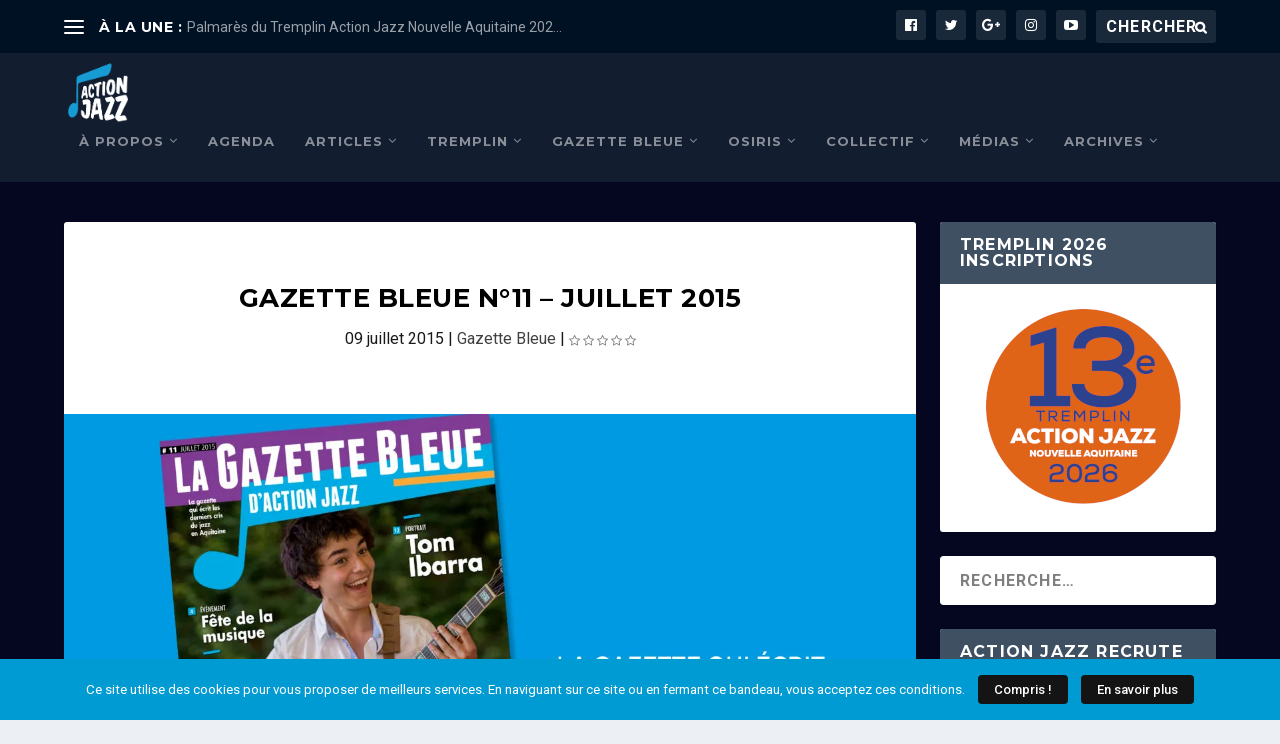

--- FILE ---
content_type: text/html; charset=UTF-8
request_url: https://blog.lagazettebleuedactionjazz.fr/gazette-bleue-n11/
body_size: 25620
content:
<!DOCTYPE html>
<!--[if IE 6]>
<html id="ie6" lang="fr-FR" prefix="og: http://ogp.me/ns#">
<![endif]-->
<!--[if IE 7]>
<html id="ie7" lang="fr-FR" prefix="og: http://ogp.me/ns#">
<![endif]-->
<!--[if IE 8]>
<html id="ie8" lang="fr-FR" prefix="og: http://ogp.me/ns#">
<![endif]-->
<!--[if !(IE 6) | !(IE 7) | !(IE 8)  ]><!-->
<html lang="fr-FR" prefix="og: http://ogp.me/ns#">
<!--<![endif]-->
<head>
	<meta charset="UTF-8" />
			
	<meta http-equiv="X-UA-Compatible" content="IE=edge">
	<link rel="pingback" href="https://blog.lagazettebleuedactionjazz.fr/xmlrpc.php" />

		<!--[if lt IE 9]>
	<script src="https://blog.lagazettebleuedactionjazz.fr/wp-content/themes/Extra/scripts/ext/html5.js" type="text/javascript"></script>
	<![endif]-->

<script src="https://use.fontawesome.com/d607bb1263.js"></script>
	<script type="text/javascript">
		document.documentElement.className = 'js';
	</script>

	<title>Gazette Bleue n°11 - Juillet 2015 &middot; Action Jazz</title>

<!-- This site is optimized with the Yoast SEO plugin v8.0 - https://yoast.com/wordpress/plugins/seo/ -->
<link rel="canonical" href="https://blog.lagazettebleuedactionjazz.fr/gazette-bleue-n11/" />
<link rel="publisher" href="https://plus.google.com/117914764147205955069/about"/>
<meta property="og:locale" content="fr_FR" />
<meta property="og:type" content="article" />
<meta property="og:title" content="Gazette Bleue n°11 - Juillet 2015 &middot; Action Jazz" />
<meta property="og:description" content="Édito La scène municipale de Bordeaux, consacrée au jazz et animée par Action Jazz a connu, cette année encore, un retentissement grandissant et a permis à un large public de découvrir ou redécouvrir quelques lauréats du Tremplin Action Jazz 2015 mais aussi des années précédentes avec leurs nouveaux projets. Et puis, le top départ de &hellip;" />
<meta property="og:url" content="https://blog.lagazettebleuedactionjazz.fr/gazette-bleue-n11/" />
<meta property="og:site_name" content="Action Jazz" />
<meta property="article:publisher" content="https://www.facebook.com/AssoACTIONJAZZ" />
<meta property="article:section" content="Gazette Bleue" />
<meta property="article:published_time" content="2015-07-09T22:34:33+01:00" />
<meta property="article:modified_time" content="2018-07-07T10:58:34+01:00" />
<meta property="og:updated_time" content="2018-07-07T10:58:34+01:00" />
<meta property="og:image" content="https://i0.wp.com/blog.lagazettebleuedactionjazz.fr/wp-content/uploads/2018/07/Bandeau_site_Gazette_11.jpg?fit=1280%2C669&#038;ssl=1" />
<meta property="og:image:secure_url" content="https://i0.wp.com/blog.lagazettebleuedactionjazz.fr/wp-content/uploads/2018/07/Bandeau_site_Gazette_11.jpg?fit=1280%2C669&#038;ssl=1" />
<meta property="og:image:width" content="1280" />
<meta property="og:image:height" content="669" />
<meta name="twitter:card" content="summary_large_image" />
<meta name="twitter:description" content="Édito La scène municipale de Bordeaux, consacrée au jazz et animée par Action Jazz a connu, cette année encore, un retentissement grandissant et a permis à un large public de découvrir ou redécouvrir quelques lauréats du Tremplin Action Jazz 2015 mais aussi des années précédentes avec leurs nouveaux projets. Et puis, le top départ de [&hellip;]" />
<meta name="twitter:title" content="Gazette Bleue n°11 - Juillet 2015 &middot; Action Jazz" />
<meta name="twitter:site" content="@actionjazz" />
<meta name="twitter:image" content="https://i0.wp.com/blog.lagazettebleuedactionjazz.fr/wp-content/uploads/2018/07/Bandeau_site_Gazette_11.jpg?fit=1280%2C669&#038;ssl=1" />
<meta name="twitter:creator" content="@actionjazz" />
<script type='application/ld+json'>{"@context":"https:\/\/schema.org","@type":"Organization","url":"https:\/\/blog.lagazettebleuedactionjazz.fr\/","sameAs":["https:\/\/www.facebook.com\/AssoACTIONJAZZ","https:\/\/www.instagram.com\/actionjazz\/","https:\/\/www.linkedin.com\/company\/action-jazz","https:\/\/plus.google.com\/117914764147205955069\/about","https:\/\/www.youtube.com\/channel\/UCChq2eWQ9L4-HDnjuFcIf0Q","https:\/\/twitter.com\/actionjazz"],"@id":"https:\/\/blog.lagazettebleuedactionjazz.fr\/#organization","name":"Action Jazz","logo":"https:\/\/actionjazz.fr\/wp-content\/uploads\/2014\/12\/Logotype_Action_Jazz.jpg"}</script>
<!-- / Yoast SEO plugin. -->

<link rel='dns-prefetch' href='//s0.wp.com' />
<link rel='dns-prefetch' href='//s.w.org' />
<link rel="alternate" type="application/rss+xml" title="Action Jazz &raquo; Flux" href="https://blog.lagazettebleuedactionjazz.fr/feed/" />
<link rel="alternate" type="application/rss+xml" title="Action Jazz &raquo; Flux des commentaires" href="https://blog.lagazettebleuedactionjazz.fr/comments/feed/" />
<link rel="alternate" type="application/rss+xml" title="Action Jazz &raquo; Gazette Bleue n°11 &#8211; Juillet 2015 Flux des commentaires" href="https://blog.lagazettebleuedactionjazz.fr/gazette-bleue-n11/feed/" />
		<script type="text/javascript">
			window._wpemojiSettings = {"baseUrl":"https:\/\/s.w.org\/images\/core\/emoji\/11\/72x72\/","ext":".png","svgUrl":"https:\/\/s.w.org\/images\/core\/emoji\/11\/svg\/","svgExt":".svg","source":{"concatemoji":"https:\/\/blog.lagazettebleuedactionjazz.fr\/wp-includes\/js\/wp-emoji-release.min.js?ver=4.9.28"}};
			!function(e,a,t){var n,r,o,i=a.createElement("canvas"),p=i.getContext&&i.getContext("2d");function s(e,t){var a=String.fromCharCode;p.clearRect(0,0,i.width,i.height),p.fillText(a.apply(this,e),0,0);e=i.toDataURL();return p.clearRect(0,0,i.width,i.height),p.fillText(a.apply(this,t),0,0),e===i.toDataURL()}function c(e){var t=a.createElement("script");t.src=e,t.defer=t.type="text/javascript",a.getElementsByTagName("head")[0].appendChild(t)}for(o=Array("flag","emoji"),t.supports={everything:!0,everythingExceptFlag:!0},r=0;r<o.length;r++)t.supports[o[r]]=function(e){if(!p||!p.fillText)return!1;switch(p.textBaseline="top",p.font="600 32px Arial",e){case"flag":return s([55356,56826,55356,56819],[55356,56826,8203,55356,56819])?!1:!s([55356,57332,56128,56423,56128,56418,56128,56421,56128,56430,56128,56423,56128,56447],[55356,57332,8203,56128,56423,8203,56128,56418,8203,56128,56421,8203,56128,56430,8203,56128,56423,8203,56128,56447]);case"emoji":return!s([55358,56760,9792,65039],[55358,56760,8203,9792,65039])}return!1}(o[r]),t.supports.everything=t.supports.everything&&t.supports[o[r]],"flag"!==o[r]&&(t.supports.everythingExceptFlag=t.supports.everythingExceptFlag&&t.supports[o[r]]);t.supports.everythingExceptFlag=t.supports.everythingExceptFlag&&!t.supports.flag,t.DOMReady=!1,t.readyCallback=function(){t.DOMReady=!0},t.supports.everything||(n=function(){t.readyCallback()},a.addEventListener?(a.addEventListener("DOMContentLoaded",n,!1),e.addEventListener("load",n,!1)):(e.attachEvent("onload",n),a.attachEvent("onreadystatechange",function(){"complete"===a.readyState&&t.readyCallback()})),(n=t.source||{}).concatemoji?c(n.concatemoji):n.wpemoji&&n.twemoji&&(c(n.twemoji),c(n.wpemoji)))}(window,document,window._wpemojiSettings);
		</script>
		<meta content="Extra v.2.0.38" name="generator"/><style type="text/css">
img.wp-smiley,
img.emoji {
	display: inline !important;
	border: none !important;
	box-shadow: none !important;
	height: 1em !important;
	width: 1em !important;
	margin: 0 .07em !important;
	vertical-align: -0.1em !important;
	background: none !important;
	padding: 0 !important;
}
</style>
<link rel='stylesheet' id='contact-form-7-css'  href='https://blog.lagazettebleuedactionjazz.fr/wp-content/plugins/contact-form-7/includes/css/styles.css?ver=5.0.3' type='text/css' media='all' />
<link rel='stylesheet' id='cookielawinfo-style-css'  href='https://blog.lagazettebleuedactionjazz.fr/wp-content/plugins/cookie-law-info/css/cli-style.css?ver=1.6.5' type='text/css' media='all' />
<link rel='stylesheet' id='bwg_sumoselect-css'  href='https://blog.lagazettebleuedactionjazz.fr/wp-content/plugins/photo-gallery/css/sumoselect.min.css?ver=3.0.3' type='text/css' media='all' />
<link rel='stylesheet' id='bwg_font-awesome-css'  href='https://blog.lagazettebleuedactionjazz.fr/wp-content/plugins/photo-gallery/css/font-awesome/font-awesome.min.css?ver=4.6.3' type='text/css' media='all' />
<link rel='stylesheet' id='bwg_mCustomScrollbar-css'  href='https://blog.lagazettebleuedactionjazz.fr/wp-content/plugins/photo-gallery/css/jquery.mCustomScrollbar.min.css?ver=1.5.10' type='text/css' media='all' />
<link rel='stylesheet' id='bwg_googlefonts-css'  href='https://fonts.googleapis.com/css?family=Ubuntu&#038;subset=greek,latin,greek-ext,vietnamese,cyrillic-ext,latin-ext,cyrillic' type='text/css' media='all' />
<link rel='stylesheet' id='bwg_frontend-css'  href='https://blog.lagazettebleuedactionjazz.fr/wp-content/plugins/photo-gallery/css/bwg_frontend.css?ver=1.5.10' type='text/css' media='all' />
<link rel='stylesheet' id='dashicons-css'  href='https://blog.lagazettebleuedactionjazz.fr/wp-includes/css/dashicons.min.css?ver=4.9.28' type='text/css' media='all' />
<link rel='stylesheet' id='extra-style-css'  href='https://blog.lagazettebleuedactionjazz.fr/wp-content/themes/Extra/style.css?ver=2.0.38' type='text/css' media='all' />
<link rel='stylesheet' id='evcal_cal_default-css'  href='//blog.lagazettebleuedactionjazz.fr/wp-content/plugins/eventON/assets/css/eventon_styles.css?ver=2.5.3' type='text/css' media='all' />
<link rel='stylesheet' id='evo_font_icons-css'  href='//blog.lagazettebleuedactionjazz.fr/wp-content/plugins/eventON/assets/fonts/font-awesome.css?ver=2.5.3' type='text/css' media='all' />
<link rel='stylesheet' id='eventon_dynamic_styles-css'  href='//blog.lagazettebleuedactionjazz.fr/wp-content/plugins/eventON/assets/css/eventon_dynamic_styles.css?ver=4.9.28' type='text/css' media='all' />
<link rel='stylesheet' id='jetpack-widget-social-icons-styles-css'  href='https://blog.lagazettebleuedactionjazz.fr/wp-content/plugins/jetpack/modules/widgets/social-icons/social-icons.css?ver=20170506' type='text/css' media='all' />
<link rel='stylesheet' id='et-shortcodes-css-css'  href='https://blog.lagazettebleuedactionjazz.fr/wp-content/themes/Extra/epanel/shortcodes/css/shortcodes.css?ver=2.0.38' type='text/css' media='all' />
<link rel='stylesheet' id='magnific-popup-css'  href='https://blog.lagazettebleuedactionjazz.fr/wp-content/themes/Extra/includes/builder/styles/magnific_popup.css?ver=2.0.38' type='text/css' media='all' />
<link rel='stylesheet' id='sib-front-css-css'  href='https://blog.lagazettebleuedactionjazz.fr/wp-content/plugins/mailin/css/mailin-front.css?ver=4.9.28' type='text/css' media='all' />
<link rel='stylesheet' id='jetpack_css-css'  href='https://blog.lagazettebleuedactionjazz.fr/wp-content/plugins/jetpack/css/jetpack.css?ver=6.4.6' type='text/css' media='all' />
<script type='text/javascript' src='https://blog.lagazettebleuedactionjazz.fr/wp-includes/js/jquery/jquery.js?ver=1.12.4'></script>
<script type='text/javascript' src='https://blog.lagazettebleuedactionjazz.fr/wp-includes/js/jquery/jquery-migrate.min.js?ver=1.4.1'></script>
<script type='text/javascript'>
/* <![CDATA[ */
var related_posts_js_options = {"post_heading":"h4"};
/* ]]> */
</script>
<script type='text/javascript' src='https://blog.lagazettebleuedactionjazz.fr/wp-content/plugins/jetpack/_inc/build/related-posts/related-posts.min.js?ver=20150408'></script>
<script type='text/javascript'>
/* <![CDATA[ */
var Cli_Data = {"nn_cookie_ids":null};
/* ]]> */
</script>
<script type='text/javascript' src='https://blog.lagazettebleuedactionjazz.fr/wp-content/plugins/cookie-law-info/js/cookielawinfo.js?ver=1.6.5'></script>
<script type='text/javascript' src='https://blog.lagazettebleuedactionjazz.fr/wp-content/plugins/jetpack/_inc/build/postmessage.min.js?ver=6.4.6'></script>
<script type='text/javascript' src='https://blog.lagazettebleuedactionjazz.fr/wp-content/plugins/jetpack/_inc/build/jquery.jetpack-resize.min.js?ver=6.4.6'></script>
<script type='text/javascript'>
/* <![CDATA[ */
var sibErrMsg = {"invalidMail":"Veuillez entrer une adresse e-mail valide.","requiredField":"Veuillez compl\u00e9ter les champs obligatoires.","invalidDateFormat":"Veuillez entrer une date valide.","invalidSMSFormat":"Please fill out valid phone number"};
var ajax_sib_front_object = {"ajax_url":"https:\/\/blog.lagazettebleuedactionjazz.fr\/wp-admin\/admin-ajax.php","ajax_nonce":"05a6e3066e","flag_url":"https:\/\/blog.lagazettebleuedactionjazz.fr\/wp-content\/plugins\/mailin\/img\/flags\/"};
/* ]]> */
</script>
<script type='text/javascript' src='https://blog.lagazettebleuedactionjazz.fr/wp-content/plugins/mailin/js/mailin-front.js?ver=1532097058'></script>
<link rel='https://api.w.org/' href='https://blog.lagazettebleuedactionjazz.fr/wp-json/' />
<link rel="EditURI" type="application/rsd+xml" title="RSD" href="https://blog.lagazettebleuedactionjazz.fr/xmlrpc.php?rsd" />
<link rel="wlwmanifest" type="application/wlwmanifest+xml" href="https://blog.lagazettebleuedactionjazz.fr/wp-includes/wlwmanifest.xml" /> 
<meta name="generator" content="WordPress 4.9.28" />
<link rel='shortlink' href='https://wp.me/pdxYN8-IO' />
<link rel="alternate" type="application/json+oembed" href="https://blog.lagazettebleuedactionjazz.fr/wp-json/oembed/1.0/embed?url=https%3A%2F%2Fblog.lagazettebleuedactionjazz.fr%2Fgazette-bleue-n11%2F" />
<link rel="alternate" type="text/xml+oembed" href="https://blog.lagazettebleuedactionjazz.fr/wp-json/oembed/1.0/embed?url=https%3A%2F%2Fblog.lagazettebleuedactionjazz.fr%2Fgazette-bleue-n11%2F&#038;format=xml" />

<link rel='dns-prefetch' href='//v0.wordpress.com'/>
<link rel='dns-prefetch' href='//widgets.wp.com'/>
<link rel='dns-prefetch' href='//s0.wp.com'/>
<link rel='dns-prefetch' href='//0.gravatar.com'/>
<link rel='dns-prefetch' href='//1.gravatar.com'/>
<link rel='dns-prefetch' href='//2.gravatar.com'/>
<link rel='dns-prefetch' href='//i0.wp.com'/>
<link rel='dns-prefetch' href='//i1.wp.com'/>
<link rel='dns-prefetch' href='//i2.wp.com'/>
<link rel='dns-prefetch' href='//s1.wp.com'/>
<link rel='dns-prefetch' href='//s2.wp.com'/>
<style type='text/css'>img#wpstats{display:none}</style><meta name="viewport" content="width=device-width, initial-scale=1.0, maximum-scale=1.0, user-scalable=1" />
<style type="text/css" id="extra-dynamic-styles-accent_color-color">
.widget_et_recent_tweets .widget_list a,
.widget_et_recent_tweets .et-extra-icon,
.widget_et_recent_tweets .widget-footer .et-extra-social-icon,
.widget_et_recent_tweets .widget-footer .et-extra-social-icon::before,
.project-details .project-details-title,
.et_filterable_portfolio .filterable_portfolio_filter a.current,
.et_extra_layout .et_pb_column .module-head h1,
.et_pb_extra_column .module-head h1,
#portfolio_filter a.current,
.woocommerce div.product div.summary .product_meta a,
.woocommerce-page div.product div.summary .product_meta a,
.et_pb_widget.woocommerce .product_list_widget li .amount,
.et_pb_widget li a:hover, .et_pb_widget.woocommerce .product_list_widget li a:hover,
.et_pb_widget.widget_et_recent_videos .widget_list .title:hover,
.et_pb_widget.widget_et_recent_videos .widget_list .title.active,
.woocommerce .woocommerce-info:before {
	color: #001577;
}

</style>

<style type="text/css" id="extra-dynamic-styles-accent_color-background-color">
.single .score-bar,
.widget_et_recent_reviews .review-breakdowns .score-bar,
.et_pb_extra_module .posts-list article .post-thumbnail,
.et_extra_other_module .posts-list article .post-thumbnail,
.et_pb_widget .widget_list_portrait,
.et_pb_widget .widget_list_thumbnail,
.quote-format,
.link-format,
.audio-format .audio-wrapper,
.paginated .pagination li.active,
.score-bar,
.review-summary-score-box,
.post-footer .rating-stars #rating-stars img.star-on,
.post-footer .rating-stars #rated-stars img.star-on,
.author-box-module .author-box-avatar,
.timeline-menu li.active a:before,
.woocommerce div.product form.cart .button,
.woocommerce-page div.product form.cart .button,
.woocommerce div.product form.cart .read-more-button,
.woocommerce-page div.product form.cart .read-more-button,
.woocommerce div.product form.cart .post-nav .nav-links .button,
.woocommerce-page div.product form.cart .post-nav .nav-links .button,
.woocommerce .woocommerce-message, .woocommerce-page .woocommerce-message {
	background-color: #001577;
}

</style>

<style type="text/css" id="extra-dynamic-styles-accent_color-border-color">
#et-menu > li > ul,
#et-menu li > ul,
#et-menu > li > ul > li > ul,
.et-top-search-primary-menu-item .et-top-search,
.et_pb_module,
.module,
.page article,
.authors-page .page,
#timeline-sticky-header,
.et_extra_other_module,
.woocommerce .woocommerce-info {
	border-color: #001577;
}

</style>

<style type="text/css" id="extra-dynamic-styles-body_font_size-font-size">
body {
	font-size: 16px;
}

</style>

<style type="text/css" id="extra-dynamic-styles-body_heading_font-font-family">
h1,
h2,
h3,
h4,
h5,
h6,
h1 a,
h2 a,
h3 a,
h4 a,
h5 a,
h6 a {
	font-family: 'Montserrat', Helvetica, Arial, Lucida, sans-serif;
}

</style>

<style type="text/css" id="extra-dynamic-styles-body_font-font-family">
body {
	font-family: 'Roboto', Helvetica, Arial, Lucida, sans-serif;
}

</style>

<style type="text/css" id="extra-dynamic-styles-body_text_color-color">
body {
	color: rgba(0,0,0,0.9);
}

</style>

<style type="text/css" id="extra-dynamic-styles-heading_text_color-color">
h1,
h2,
h3,
h4,
h5,
h6,
h1 a,
h2 a,
h3 a,
h4 a,
h5 a,
h6 a {
	color: #000000;
}

</style>

<style type="text/css" id="extra-dynamic-styles-background_color-background-color">
#page-container {
	background-color: #050721;
}

</style>

<style type="text/css" id="extra-dynamic-styles-primary_nav_font_size-font-size">
#et-menu li a {
	font-size: 13px;
}

</style>

<style type="text/css" id="extra-dynamic-styles-primary_nav_letter_spacing-letter-spacing">
#et-menu li {
	letter-spacing: 1px;
}

</style>

<style type="text/css" id="extra-dynamic-styles-primary_nav_font-font-family">
#et-menu li {
	font-family: 'Montserrat', Helvetica, Arial, Lucida, sans-serif;
}

</style>

<style type="text/css" id="extra-dynamic-styles-primary_nav_text_color-color">
#et-menu > li a,
#et-menu > li.menu-item-has-children > a:after,
#et-menu > li.mega-menu-featured > a:after,
#et-extra-mobile-menu > li.mega-menu-featured > a:after {
	color: rgba(255,255,255,0.5);
}

</style>

<style type="text/css" id="extra-dynamic-styles-primary_nav_background_color-background-color">
#main-header {
	background-color: #121d30;
}

</style>

<style type="text/css" id="extra-dynamic-styles-primary_nav_dropdown_background_color-background-color">
#et-menu > li > ul,
#et-menu li > ul,
#et-menu > li > ul > li > ul,
#et-mobile-navigation nav,
.et-top-search-primary-menu-item .et-top-search {
	background-color: #121d30;
}

</style>

<style type="text/css" id="extra-dynamic-styles-primary_nav_dropdown_line_color-border-color">
#et-menu li.mega-menu-featured > ul li.menu-item .recent-list .recent-post,
#et-extra-mobile-menu li.mega-menu-featured > ul li.menu-item .recent-list .recent-post,
#et-menu li.mega-menu > ul > li > a,
#et-menu li.mega-menu > ul li:last-child a,
#et-menu li > ul li a {
	border-color: rgba(0,0,0,0);
}

</style>

<style type="text/css" id="extra-dynamic-styles-primary_nav_dropdown_text_color-color">
#et-menu li > ul li a,
#et-menu li.mega-menu > ul > li > a,
#et-menu .sub-menu li.mega-menu-featured > a:after,
#et-menu .sub-menu li.menu-item-has-children > a:after,
#et-extra-mobile-menu .sub-menu li.mega-menu-featured > a:after,
#et-extra-mobile-menu li a,
#et-menu li.mega-menu-featured > ul li .title,
#et-extra-mobile-menu li.mega-menu-featured > ul li .title,
#et-menu li.mega-menu-featured > ul li .featured-post h2,
#et-extra-mobile-menu li.mega-menu-featured > ul li .featured-post h2,
#et-menu li.mega-menu-featured > ul li .featured-post .post-meta a,
#et-extra-mobile-menu li.mega-menu-featured > ul li .featured-post .post-meta a,
#et-menu li.mega-menu-featured > ul li.menu-item .recent-list .recent-post .post-content .post-meta,
#et-extra-mobile-menu li.mega-menu-featured > ul li.menu-item .recent-list .recent-post .post-content .post-meta,
#et-menu li.mega-menu-featured > ul li.menu-item .recent-list .recent-post .post-content .post-meta a,
#et-extra-mobile-menu li.mega-menu-featured > ul li.menu-item .recent-list .recent-post .post-content .post-meta a {
	color: rgba(255,255,255,0.5);
}

</style>

<style type="text/css" id="extra-dynamic-styles-secondary_nav_background_color-background-color">
#top-header {
	background-color: #001123;
}

</style>

<style type="text/css" id="extra-dynamic-styles-fixed_primary_nav_background_color-background-color">
.et-fixed-header #main-header {
	background-color: #121d30;
}

</style>

<style type="text/css" id="extra-dynamic-styles-footer_font_size-font-size">
#footer,
#footer li,
#footer p,
#footer a,
#footer span,
#footer .post-meta {
	font-size: 12px;
}

</style>

<style type="text/css" id="extra-dynamic-styles-footer_line_height-line-height">
#footer,
#footer li,
#footer p,
#footer a,
#footer span,
#footer .post-meta {
	line-height: 1.5em;
}

</style>

<style type="text/css" id="extra-dynamic-styles-extra_nav_height_value">

			@media only screen and (min-width: 768px) {
				#main-header .logo {
					height: 66.4px;
					margin: 6.8px 0;
				}
				.header.left-right #et-navigation > ul > li > a {
					padding-bottom: 33.5px;
				}
			}
			@media only screen and (min-width: 768px) {
				.et-fixed-header #main-header .logo {
					height: 42.6px;
					margin: 8.7px 0;
				}
				.et-fixed-header .header.left-right #et-navigation > ul > li > a {
					padding-bottom: 22px;
				}
			}</style>
<link rel="shortcut icon" href="https://blog.lagazettebleuedactionjazz.fr/wp-content/uploads/2014/10/cropped-Couleurs.png" /><link rel="icon" href="https://i2.wp.com/blog.lagazettebleuedactionjazz.fr/wp-content/uploads/2014/10/cropped-Couleurs.png?fit=32%2C32&#038;ssl=1" sizes="32x32" />
<link rel="icon" href="https://i2.wp.com/blog.lagazettebleuedactionjazz.fr/wp-content/uploads/2014/10/cropped-Couleurs.png?fit=192%2C192&#038;ssl=1" sizes="192x192" />
<link rel="apple-touch-icon-precomposed" href="https://i2.wp.com/blog.lagazettebleuedactionjazz.fr/wp-content/uploads/2014/10/cropped-Couleurs.png?fit=180%2C180&#038;ssl=1" />
<meta name="msapplication-TileImage" content="https://i2.wp.com/blog.lagazettebleuedactionjazz.fr/wp-content/uploads/2014/10/cropped-Couleurs.png?fit=270%2C270&#038;ssl=1" />
			<style type="text/css" id="wp-custom-css">
				span.module-filter { display: none !important;}			</style>
		</head>
<body class="post-template-default single single-post postid-2778 single-format-standard et_extra et_fixed_nav et_pb_gutters3 et_primary_nav_dropdown_animation_fadeInTop et_secondary_nav_dropdown_animation_Default with_sidebar with_sidebar_right et_includes_sidebar chrome">
	<div id="page-container">
				<!-- Header -->
		<header class="header left-right">
						<!-- #top-header -->
			<div id="top-header" style="">
				<div class="container">

					<!-- Secondary Nav -->
											<div id="et-secondary-nav" class="et-trending">
						
							<!-- ET Trending -->
							<div id="et-trending">

								<!-- ET Trending Button -->
								<a id="et-trending-button" href="#" title="">
									<span></span>
									<span></span>
									<span></span>
								</a>

								<!-- ET Trending Label -->
								<h4 id="et-trending-label">
									À LA UNE :								</h4>

								<!-- ET Trending Post Loop -->
								<div id='et-trending-container'>
																											<div id="et-trending-post-50293" class="et-trending-post et-trending-latest">
											<a href="https://blog.lagazettebleuedactionjazz.fr/palmares-du-trempin-action-jazz-nouvelle-aquitaine-2026/">Palmarès du Tremplin Action Jazz Nouvelle Aquitaine 202...</a>
										</div>
																			<div id="et-trending-post-49931" class="et-trending-post">
											<a href="https://blog.lagazettebleuedactionjazz.fr/tremplin-action-jazz-2026-le-programme-du-17-janvier/">Tremplin Action Jazz 2026 &#8211; le programme du 17 ja...</a>
										</div>
																			<div id="et-trending-post-9237" class="et-trending-post">
											<a href="https://blog.lagazettebleuedactionjazz.fr/claude-nougaro/">Claude Nougaro par Babx, André Minvielle, Thomas de Pou...</a>
										</div>
																			<div id="et-trending-post-18414" class="et-trending-post">
											<a href="https://blog.lagazettebleuedactionjazz.fr/fip-en-region-cest-fini/">FIP en région c&rsquo;est fini !</a>
										</div>
																			<div id="et-trending-post-21439" class="et-trending-post">
											<a href="https://blog.lagazettebleuedactionjazz.fr/interview-crawfish-wallet-des-ecrevisses-a-la-bordelaise/">Interview : Crawfish Wallet, des écrevisses à la bordel...</a>
										</div>
																									</div>
							</div>
							
												</div>
					
					<!-- #et-info -->
					<div id="et-info">

						
						<!-- .et-extra-social-icons -->
						<ul class="et-extra-social-icons" style="">
																																														<li class="et-extra-social-icon facebook">
									<a href="https://www.facebook.com/actionjazz/" class="et-extra-icon et-extra-icon-background-hover et-extra-icon-facebook"></a>
								</li>
																																															<li class="et-extra-social-icon twitter">
									<a href="https://twitter.com/actionjazz" class="et-extra-icon et-extra-icon-background-hover et-extra-icon-twitter"></a>
								</li>
																																															<li class="et-extra-social-icon googleplus">
									<a href="https://plus.google.com/communities/108946808140972076059" class="et-extra-icon et-extra-icon-background-hover et-extra-icon-googleplus"></a>
								</li>
																																																																																																																																																																											<li class="et-extra-social-icon instagram">
									<a href="https://www.instagram.com/actionjazz/" class="et-extra-icon et-extra-icon-background-hover et-extra-icon-instagram"></a>
								</li>
																																																																																																																																																																																																																																																																								<li class="et-extra-social-icon youtube">
									<a href="https://www.youtube.com/user/actionjazzbordeaux" class="et-extra-icon et-extra-icon-background-hover et-extra-icon-youtube"></a>
								</li>
																																																																																																																																																																																</ul>
						
						<!-- .et-top-search -->
												<div class="et-top-search" style="">
							<form role="search" class="et-search-form" method="get" action="https://blog.lagazettebleuedactionjazz.fr/">
			<input type="search" class="et-search-field" placeholder="Chercher" value="" name="s" title="Recherche :" />
			<button class="et-search-submit"></button>
		</form>						</div>
						
						<!-- cart -->
											</div>
				</div><!-- /.container -->
			</div><!-- /#top-header -->

			
			<!-- Main Header -->
			<div id="main-header-wrapper">
				<div id="main-header" data-fixed-height="60">
					<div class="container">
					<!-- ET Ad -->
						
						
						<!-- Logo -->
						<a class="logo" href="https://blog.lagazettebleuedactionjazz.fr/" data-fixed-height="71">
							<img src="https://blog.lagazettebleuedactionjazz.fr/wp-content/uploads/2017/03/Action-Jazz-Logo-Couleurs-01.png" alt="Action Jazz" id="logo" />
						</a>

						
						<!-- ET Navigation -->
						<div id="et-navigation" class="">
							<ul id="et-menu" class="nav"><li id="menu-item-31478" class="menu-item menu-item-type-post_type menu-item-object-page menu-item-has-children menu-item-31478"><a href="https://blog.lagazettebleuedactionjazz.fr/presentation-de-lassociation-action-jazz/">À propos</a>
<ul class="sub-menu">
	<li id="menu-item-228" class="menu-item menu-item-type-post_type menu-item-object-page menu-item-228"><a href="https://blog.lagazettebleuedactionjazz.fr/presentation-de-lassociation-action-jazz/notre-equipe/">Notre équipe</a></li>
	<li id="menu-item-226" class="menu-item menu-item-type-post_type menu-item-object-page menu-item-226"><a href="https://blog.lagazettebleuedactionjazz.fr/contact/">Contact</a></li>
	<li id="menu-item-30238" class="menu-item menu-item-type-post_type menu-item-object-page menu-item-30238"><a href="https://blog.lagazettebleuedactionjazz.fr/formulaire-dinscription-benevolat/">Formulaire d’inscription « bénévolat »</a></li>
	<li id="menu-item-25302" class="menu-item menu-item-type-post_type menu-item-object-page menu-item-25302"><a href="https://blog.lagazettebleuedactionjazz.fr/presentation-de-lassociation-action-jazz/partenaires-2022/">Partenaires 2022</a></li>
	<li id="menu-item-31471" class="menu-item menu-item-type-post_type menu-item-object-page menu-item-31471"><a href="https://blog.lagazettebleuedactionjazz.fr/presse/">Presse</a></li>
</ul>
</li>
<li id="menu-item-1787" class="menu-item menu-item-type-custom menu-item-object-custom menu-item-1787"><a href="https://blog.lagazettebleuedactionjazz.fr/agenda/">Agenda</a></li>
<li id="menu-item-20727" class="menu-item menu-item-type-post_type menu-item-object-page menu-item-has-children menu-item-20727"><a href="https://blog.lagazettebleuedactionjazz.fr/articles/">Articles</a>
<ul class="sub-menu">
	<li id="menu-item-20729" class="menu-item menu-item-type-taxonomy menu-item-object-category menu-item-20729"><a href="https://blog.lagazettebleuedactionjazz.fr/categorie/les-chroniques-de-concerts/">Chroniques de concerts</a></li>
	<li id="menu-item-20731" class="menu-item menu-item-type-taxonomy menu-item-object-category menu-item-20731"><a href="https://blog.lagazettebleuedactionjazz.fr/categorie/chroniques-de-festivals/">Chroniques de Festivals</a></li>
	<li id="menu-item-20730" class="menu-item menu-item-type-taxonomy menu-item-object-category menu-item-20730"><a href="https://blog.lagazettebleuedactionjazz.fr/categorie/chronique-de-disque/">Chroniques de disques</a></li>
	<li id="menu-item-30542" class="menu-item menu-item-type-taxonomy menu-item-object-category menu-item-30542"><a href="https://blog.lagazettebleuedactionjazz.fr/categorie/o2radio/">O2 Radio</a></li>
	<li id="menu-item-20733" class="menu-item menu-item-type-taxonomy menu-item-object-category menu-item-20733"><a href="https://blog.lagazettebleuedactionjazz.fr/categorie/decouverte/">Découverte</a></li>
	<li id="menu-item-20734" class="menu-item menu-item-type-taxonomy menu-item-object-category menu-item-20734"><a href="https://blog.lagazettebleuedactionjazz.fr/categorie/interview/">Interview</a></li>
	<li id="menu-item-45806" class="menu-item menu-item-type-taxonomy menu-item-object-category menu-item-45806"><a href="https://blog.lagazettebleuedactionjazz.fr/categorie/livres/">Livres</a></li>
	<li id="menu-item-20728" class="menu-item menu-item-type-taxonomy menu-item-object-category menu-item-20728"><a href="https://blog.lagazettebleuedactionjazz.fr/categorie/billets-divers/">Billets divers</a></li>
	<li id="menu-item-20732" class="menu-item menu-item-type-taxonomy menu-item-object-category menu-item-20732"><a href="https://blog.lagazettebleuedactionjazz.fr/categorie/confines-avec/">Confinés avec</a></li>
</ul>
</li>
<li id="menu-item-273" class="menu-item menu-item-type-post_type menu-item-object-page menu-item-has-children menu-item-273"><a href="https://blog.lagazettebleuedactionjazz.fr/tremplin/">Tremplin</a>
<ul class="sub-menu">
	<li id="menu-item-20736" class="menu-item menu-item-type-taxonomy menu-item-object-category menu-item-20736"><a href="https://blog.lagazettebleuedactionjazz.fr/categorie/tremplin-action-jazz/">Articles Catégorie « Tremplin Action Jazz »</a></li>
	<li id="menu-item-44478" class="menu-item menu-item-type-post_type menu-item-object-page menu-item-44478"><a href="https://blog.lagazettebleuedactionjazz.fr/tremplin/2026-2/">2026</a></li>
	<li id="menu-item-38357" class="menu-item menu-item-type-post_type menu-item-object-page menu-item-38357"><a href="https://blog.lagazettebleuedactionjazz.fr/tremplin/2025-2/">2025</a></li>
	<li id="menu-item-34634" class="menu-item menu-item-type-post_type menu-item-object-page menu-item-34634"><a href="https://blog.lagazettebleuedactionjazz.fr/tremplin/2024-2/">2024</a></li>
	<li id="menu-item-28328" class="menu-item menu-item-type-post_type menu-item-object-page menu-item-28328"><a href="https://blog.lagazettebleuedactionjazz.fr/tremplin/2023-2/">2023</a></li>
	<li id="menu-item-21576" class="menu-item menu-item-type-post_type menu-item-object-page menu-item-21576"><a href="https://blog.lagazettebleuedactionjazz.fr/tremplin/2021-2/">2021</a></li>
	<li id="menu-item-22701" class="menu-item menu-item-type-post_type menu-item-object-page menu-item-22701"><a href="https://blog.lagazettebleuedactionjazz.fr/tremplin/2020-3/">2020</a></li>
	<li id="menu-item-15799" class="menu-item menu-item-type-post_type menu-item-object-page menu-item-15799"><a href="https://blog.lagazettebleuedactionjazz.fr/tremplin/2019-2/">2019</a></li>
	<li id="menu-item-9328" class="menu-item menu-item-type-post_type menu-item-object-page menu-item-9328"><a href="https://blog.lagazettebleuedactionjazz.fr/tremplin/2018-2/">2018</a></li>
	<li id="menu-item-10200" class="menu-item menu-item-type-post_type menu-item-object-page menu-item-10200"><a href="https://blog.lagazettebleuedactionjazz.fr/tremplin/2017-2/">2017</a></li>
	<li id="menu-item-3963" class="menu-item menu-item-type-post_type menu-item-object-page menu-item-3963"><a href="https://blog.lagazettebleuedactionjazz.fr/tremplin/2016-2/">2016</a></li>
	<li id="menu-item-1682" class="menu-item menu-item-type-post_type menu-item-object-page menu-item-1682"><a href="https://blog.lagazettebleuedactionjazz.fr/tremplin/2015-2/">2015</a></li>
	<li id="menu-item-1204" class="menu-item menu-item-type-post_type menu-item-object-page menu-item-1204"><a href="https://blog.lagazettebleuedactionjazz.fr/tremplin/2014-2/">2014</a></li>
	<li id="menu-item-1379" class="menu-item menu-item-type-post_type menu-item-object-page menu-item-1379"><a href="https://blog.lagazettebleuedactionjazz.fr/tremplin/2013-2/">2013</a></li>
</ul>
</li>
<li id="menu-item-35806" class="menu-item menu-item-type-taxonomy menu-item-object-category current-post-ancestor current-menu-parent current-post-parent menu-item-has-children menu-item-35806"><a href="https://blog.lagazettebleuedactionjazz.fr/categorie/la-gazette-bleue/">Gazette Bleue</a>
<ul class="sub-menu">
	<li id="menu-item-19322" class="menu-item menu-item-type-custom menu-item-object-custom menu-item-19322"><a href="https://lagazettebleuedactionjazz.fr/">Le site de LA GAZETTE BLEUE</a></li>
</ul>
</li>
<li id="menu-item-35804" class="menu-item menu-item-type-taxonomy menu-item-object-category menu-item-has-children menu-item-35804"><a href="https://blog.lagazettebleuedactionjazz.fr/categorie/osiris/">Osiris</a>
<ul class="sub-menu">
	<li id="menu-item-35805" class="menu-item menu-item-type-custom menu-item-object-custom menu-item-35805"><a href="https://osiris.lagazettebleuedactionjazz.fr/">Site Osiris Réservation</a></li>
</ul>
</li>
<li id="menu-item-20748" class="menu-item menu-item-type-post_type menu-item-object-page menu-item-has-children menu-item-20748"><a href="https://blog.lagazettebleuedactionjazz.fr/collectif-menu/">Collectif</a>
<ul class="sub-menu">
	<li id="menu-item-10085" class="menu-item menu-item-type-post_type menu-item-object-page menu-item-10085"><a href="https://blog.lagazettebleuedactionjazz.fr/collectif/">Les infos du Collectif</a></li>
	<li id="menu-item-31980" class="menu-item menu-item-type-post_type menu-item-object-page menu-item-31980"><a href="https://blog.lagazettebleuedactionjazz.fr/collectif-menu/action-jazz-a-votre-service/">Action Jazz à votre service</a></li>
	<li id="menu-item-20737" class="menu-item menu-item-type-taxonomy menu-item-object-category menu-item-20737"><a href="https://blog.lagazettebleuedactionjazz.fr/categorie/collectif-jazz-nouvelle-aquitaine/">Articles Catégorie « Collectif Jazz Nouvelle Aquitaine »</a></li>
</ul>
</li>
<li id="menu-item-30539" class="menu-item menu-item-type-post_type menu-item-object-page menu-item-has-children menu-item-30539"><a href="https://blog.lagazettebleuedactionjazz.fr/medias/">Médias</a>
<ul class="sub-menu">
	<li id="menu-item-30540" class="menu-item menu-item-type-taxonomy menu-item-object-category menu-item-30540"><a href="https://blog.lagazettebleuedactionjazz.fr/categorie/o2radio/">O2 Radio</a></li>
	<li id="menu-item-40581" class="menu-item menu-item-type-custom menu-item-object-custom menu-item-40581"><a href="https://www.youtube.com/@actionjazzbordeaux">TV Action Jazz</a></li>
</ul>
</li>
<li id="menu-item-1810" class="menu-item menu-item-type-custom menu-item-object-custom menu-item-has-children menu-item-1810"><a href="https://blog.lagazettebleuedactionjazz.fr/blog">Archives</a>
<ul class="sub-menu">
	<li id="menu-item-20744" class="menu-item menu-item-type-post_type menu-item-object-page menu-item-has-children menu-item-20744"><a href="https://blog.lagazettebleuedactionjazz.fr/jazz-a-cauderan/">Jazz à Caudéran</a>
	<ul class="sub-menu">
		<li id="menu-item-19722" class="menu-item menu-item-type-custom menu-item-object-custom menu-item-19722"><a href="https://jazzacauderan.fr">Le site Jazz à Caudéran</a></li>
		<li id="menu-item-20738" class="menu-item menu-item-type-taxonomy menu-item-object-category menu-item-20738"><a href="https://blog.lagazettebleuedactionjazz.fr/categorie/jazz-a-cauderan/">Articles Catégorie « Jazz à Caudéran »</a></li>
	</ul>
</li>
	<li id="menu-item-1997" class="menu-item menu-item-type-custom menu-item-object-custom menu-item-1997"><a href="https://blog.lagazettebleuedactionjazz.fr/blog/category/les-chroniques-de-concerts/">Chroniques de concerts</a></li>
	<li id="menu-item-1998" class="menu-item menu-item-type-custom menu-item-object-custom menu-item-1998"><a href="https://blog.lagazettebleuedactionjazz.fr/blog/category/les-chroniques-de-disques/">Chroniques de disques</a></li>
	<li id="menu-item-1999" class="menu-item menu-item-type-custom menu-item-object-custom menu-item-1999"><a href="https://blog.lagazettebleuedactionjazz.fr/category/billets-divers/">Billets divers</a></li>
</ul>
</li>
</ul>							<div id="et-mobile-navigation">
			<span class="show-menu">
				<div class="show-menu-button">
					<span></span>
					<span></span>
					<span></span>
				</div>
				<p>Select Page</p>
			</span>
			<nav>
			</nav>
		</div> <!-- /#et-mobile-navigation -->						</div><!-- /#et-navigation -->
					</div><!-- /.container -->
				</div><!-- /#main-header -->
			</div><!-- /#main-header-wrapper -->

		</header>

				<div id="main-content">
	<div class="container">
		<div id="content-area" class="clearfix">
			<div class="et_pb_extra_column_main">
																<article id="post-2778" class="module single-post-module post-2778 post type-post status-publish format-standard has-post-thumbnail hentry category-la-gazette-bleue et-has-post-format-content et_post_format-et-post-format-standard">
														<div class="post-header">
								<h1 class="entry-title">Gazette Bleue n°11 &#8211; Juillet 2015</h1>
								<div class="post-meta">
									<p><span class="updated">09 juillet 2015</span> | <a href="https://blog.lagazettebleuedactionjazz.fr/categorie/la-gazette-bleue/" rel="tag">Gazette Bleue</a> | <span class="rating-stars" title="Rating: 0.00"><span class="post-meta-icon rating-star rating-star-empty rating-star-1"></span>
<span class="post-meta-icon rating-star rating-star-empty rating-star-2"></span>
<span class="post-meta-icon rating-star rating-star-empty rating-star-3"></span>
<span class="post-meta-icon rating-star rating-star-empty rating-star-4"></span>
<span class="post-meta-icon rating-star rating-star-empty rating-star-5"></span>
</span></p>
								</div>
							</div>
							
														<div class="post-thumbnail header">
								<a href="https://blog.lagazettebleuedactionjazz.fr/gazette-bleue-n11/" title="Gazette Bleue n°11 &#8211; Juillet 2015" class="featured-image">
				<img src="https://i0.wp.com/blog.lagazettebleuedactionjazz.fr/wp-content/uploads/2018/07/Bandeau_site_Gazette_11.jpg?resize=1280%2C640&amp;ssl=1" alt="Gazette Bleue n°11 &#8211; Juillet 2015" />
			</a>							</div>
							
														
							<div class="post-wrap">
															<div class="post-content entry-content">
									<h2>Édito</h2>
<blockquote><p>La scène municipale de Bordeaux, consacrée au jazz et animée par Action Jazz a connu, cette année encore, un retentissement grandissant et a permis à un large public de découvrir ou redécouvrir quelques lauréats du Tremplin Action Jazz 2015 mais aussi des années précédentes avec leurs nouveaux projets.</p>
<p>Et puis, le top départ de la période festivalière a été donnée avec les excellents crus de Léognan et Cénac. Mais le relai est passé à Monségur avec les 24h de Swing, Des rives et des notes à Oloron, Respire jazz en Sud Charente, Jazz à table à Casteljaloux, le MNOPérigord Tour, Jazz à la Tour à Lesparre, Jazz O lac à Lacanau, St Emilion, Andernos, Août of Jazz à Capbreton, Jazz at Caillou, etc… où un lot de surprises attendent les aficionados et où vous pourrez applaudir les formations du Tremplin Action Jazz.</p>
<p>Alors, nous ne pouvons que vous encourager à faire avec nous la tournée de ces événements. Quant à ceux qui ne pourraient tout suivre, l’équipe d’Action Jazz vous en fera écho dans la prochaine Gazette Bleue. Enfin, ce mois-ci, nous avons une pensée émue et triste suite à la disparition prématurée d’un de nos fervents supporters, Pierre Langaud à qui nous dédions ce numéro.</p>
<p>Alain Piarou, Président d&rsquo;Action Jazz</p></blockquote>
<h2>Lire la gazette</h2>
<p><div style="text-align: center; width:550px; margin: 12px auto;"><div style="margin: 4px 0px;"><a href="http://calameo.com/books/002896039fcfbbc2bb28e">View this publication on Calam&eacute;o</a></div><iframe src="//v.calameo.com/?bkcode=002896039fcfbbc2bb28e&amp;language=fr&amp;page=1&amp;showsharemenu=false&amp;clickTo=view&amp;clickTarget=_self&amp;clickToUrl=&amp;autoFlip=0&amp;mode=mini&amp;view=book&amp;wmode=transparent" width="550" height="356 " style="width:550px;height:356 px" frameborder="0" scrolling="no" allowtransparency allowfullscreen></iframe><div style="margin: 4px 0px; font-size: 90%;"><a rel="nofollow" href="http://calameo.com/upload">Publish</a> at <a href="http://calameo.com">Calam&eacute;o</a> or <a href="http://calameo.com/browse/weekly/?o=7&w=DESC">browse</a> the library.</div></div></p>
<p>&nbsp;</p>
<p style="text-align: center;"><a href="https://blog.lagazettebleuedactionjazz.fr/wp-content/uploads/2014/12/11-Gazette-07.2015.pdf" target="_blank" rel="noopener"><em>Télécharger la Gazette Bleue n°11 (PDF)</em></a></p>

<div id='jp-relatedposts' class='jp-relatedposts' >
	<h3 class="jp-relatedposts-headline"><em>Articles similaires</em></h3>
</div>																	</div>
														</div>
														<div class="post-footer">
								<div class="social-icons ed-social-share-icons">
									<p class="share-title">Partager :</p>
									
		
		
		
		
		<a href="http://www.facebook.com/sharer.php?u=https://blog.lagazettebleuedactionjazz.fr/gazette-bleue-n11/&#038;t=Gazette%20Bleue%20n%C2%B011%20%26%238211%3B%20Juillet%202015" class="social-share-link" title="Partager &quot;Gazette Bleue n°11 &#8211; Juillet 2015&quot; via Facebook" data-network-name="facebook" data-share-title="Gazette Bleue n°11 &#8211; Juillet 2015" data-share-url="https://blog.lagazettebleuedactionjazz.fr/gazette-bleue-n11/">
				<span class="et-extra-icon et-extra-icon-facebook et-extra-icon-background-hover" ></span>
			</a><a href="http://twitter.com/home?status=Gazette%20Bleue%20n%C2%B011%20%26%238211%3B%20Juillet%202015%20https://blog.lagazettebleuedactionjazz.fr/gazette-bleue-n11/" class="social-share-link" title="Partager &quot;Gazette Bleue n°11 &#8211; Juillet 2015&quot; via Twitter" data-network-name="twitter" data-share-title="Gazette Bleue n°11 &#8211; Juillet 2015" data-share-url="https://blog.lagazettebleuedactionjazz.fr/gazette-bleue-n11/">
				<span class="et-extra-icon et-extra-icon-twitter et-extra-icon-background-hover" ></span>
			</a><a href="https://plus.google.com/share?url=https://blog.lagazettebleuedactionjazz.fr/gazette-bleue-n11/&#038;t=Gazette%20Bleue%20n%C2%B011%20%26%238211%3B%20Juillet%202015" class="social-share-link" title="Partager &quot;Gazette Bleue n°11 &#8211; Juillet 2015&quot; via Google +" data-network-name="googleplus" data-share-title="Gazette Bleue n°11 &#8211; Juillet 2015" data-share-url="https://blog.lagazettebleuedactionjazz.fr/gazette-bleue-n11/">
				<span class="et-extra-icon et-extra-icon-googleplus et-extra-icon-background-hover" ></span>
			</a><a href="http://www.linkedin.com/shareArticle?mini=true&#038;url=https://blog.lagazettebleuedactionjazz.fr/gazette-bleue-n11/&#038;title=Gazette%20Bleue%20n%C2%B011%20%26%238211%3B%20Juillet%202015" class="social-share-link" title="Partager &quot;Gazette Bleue n°11 &#8211; Juillet 2015&quot; via LinkedIn" data-network-name="linkedin" data-share-title="Gazette Bleue n°11 &#8211; Juillet 2015" data-share-url="https://blog.lagazettebleuedactionjazz.fr/gazette-bleue-n11/">
				<span class="et-extra-icon et-extra-icon-linkedin et-extra-icon-background-hover" ></span>
			</a><a href="#" class="social-share-link" title="Partager &quot;Gazette Bleue n°11 &#8211; Juillet 2015&quot; via Email" data-network-name="basic_email" data-share-title="Gazette Bleue n°11 &#8211; Juillet 2015" data-share-url="https://blog.lagazettebleuedactionjazz.fr/gazette-bleue-n11/">
				<span class="et-extra-icon et-extra-icon-basic_email et-extra-icon-background-hover" ></span>
			</a>								</div>
																<div class="rating-stars">
									<p id="rate-title" class="rate-title">Note :</p><div id="rating-stars"></div><input type="hidden" id="post_id" value="2778" />								</div>
																<style type="text/css" id="rating-stars">
									.post-footer .rating-stars #rated-stars img.star-on,
									.post-footer .rating-stars #rating-stars img.star-on {
										background-color: #5496d3;
									}
								</style>
							</div>

																				</article>

						<nav class="post-nav">
							<div class="nav-links clearfix">
								<div class="nav-link nav-link-prev">
									<a href="https://blog.lagazettebleuedactionjazz.fr/gazette-bleue-n10/" rel="prev"><span class="button">Précédent</span><span class="title">Gazette Bleue n°10 &#8211; Mai 2015</span></a>								</div>
								<div class="nav-link nav-link-next">
									<a href="https://blog.lagazettebleuedactionjazz.fr/gazette-bleue-n12/" rel="next"><span class="button">Suivant</span><span class="title">Gazette Bleue n°12 &#8211; Septembre 2015</span></a>								</div>
							</div>
						</nav>
						
												<div class="et_extra_other_module related-posts">
							<div class="related-posts-header">
								<h3>Articles similaires</h3>
							</div>
							<div class="related-posts-content clearfix">
																<div class="related-post">
									<div class="featured-image"><a href="https://blog.lagazettebleuedactionjazz.fr/gazette-bleue-n23-juillet-2017/" title="Gazette Bleue n°23 – Juillet 2017" class="post-thumbnail">
				<img src="https://i2.wp.com/blog.lagazettebleuedactionjazz.fr/wp-content/uploads/2018/07/Bandeau_site_Gazette_23.jpg?resize=440%2C264&amp;ssl=1" alt="Gazette Bleue n°23 – Juillet 2017" /><span class="et_pb_extra_overlay"></span>
			</a></div>
									<h4 class="title"><a href="https://blog.lagazettebleuedactionjazz.fr/gazette-bleue-n23-juillet-2017/">Gazette Bleue n°23 – Juillet 2017</a></h4>
									<p class="date"><span class="updated">4 juillet 2017</span></p>
								</div>
																<div class="related-post">
									<div class="featured-image"><a href="https://blog.lagazettebleuedactionjazz.fr/gazette-bleue-n13/" title="Gazette Bleue n°13 &#8211; Novembre 2015" class="post-thumbnail">
				<img src="https://i2.wp.com/blog.lagazettebleuedactionjazz.fr/wp-content/uploads/2018/07/Bandeau_site_Gazette_13.jpg?resize=440%2C264&amp;ssl=1" alt="Gazette Bleue n°13 &#8211; Novembre 2015" /><span class="et_pb_extra_overlay"></span>
			</a></div>
									<h4 class="title"><a href="https://blog.lagazettebleuedactionjazz.fr/gazette-bleue-n13/">Gazette Bleue n°13 &#8211; Novembre 2015</a></h4>
									<p class="date"><span class="updated">3 novembre 2015</span></p>
								</div>
																<div class="related-post">
									<div class="featured-image"><a href="https://blog.lagazettebleuedactionjazz.fr/gazette-bleue-n18/" title="Gazette Bleue n°18 &#8211; Septembre 2016" class="post-thumbnail">
				<img src="https://i2.wp.com/blog.lagazettebleuedactionjazz.fr/wp-content/uploads/2018/07/Bandeau_site_Gazette_18.jpg?resize=440%2C264&amp;ssl=1" alt="Gazette Bleue n°18 &#8211; Septembre 2016" /><span class="et_pb_extra_overlay"></span>
			</a></div>
									<h4 class="title"><a href="https://blog.lagazettebleuedactionjazz.fr/gazette-bleue-n18/">Gazette Bleue n°18 &#8211; Septembre 2016</a></h4>
									<p class="date"><span class="updated">31 août 2016</span></p>
								</div>
																<div class="related-post">
									<div class="featured-image"><a href="https://blog.lagazettebleuedactionjazz.fr/gazette-bleue-n10/" title="Gazette Bleue n°10 &#8211; Mai 2015" class="post-thumbnail">
				<img src="https://i1.wp.com/blog.lagazettebleuedactionjazz.fr/wp-content/uploads/2018/07/Bandeau_site_Gazette_10.jpg?resize=440%2C264&amp;ssl=1" alt="Gazette Bleue n°10 &#8211; Mai 2015" /><span class="et_pb_extra_overlay"></span>
			</a></div>
									<h4 class="title"><a href="https://blog.lagazettebleuedactionjazz.fr/gazette-bleue-n10/">Gazette Bleue n°10 &#8211; Mai 2015</a></h4>
									<p class="date"><span class="updated">4 mai 2015</span></p>
								</div>
																							</div>
						</div>
										
							</div><!-- /.et_pb_extra_column.et_pb_extra_column_main -->

			<div class="et_pb_extra_column_sidebar">
	<div id="media_image-2" class="et_pb_widget widget_media_image"><h4 class="widgettitle">Tremplin 2026 Inscriptions</h4><a href="https://blog.lagazettebleuedactionjazz.fr/tremplin/2026-2/"><img width="265" height="240" src="https://i1.wp.com/blog.lagazettebleuedactionjazz.fr/wp-content/uploads/2025/02/Logo_Tremplin_2026_widget.jpg?fit=265%2C240&amp;ssl=1" class="image wp-image-44477  attachment-full size-full" alt="" style="max-width: 100%; height: auto;" srcset="https://i1.wp.com/blog.lagazettebleuedactionjazz.fr/wp-content/uploads/2025/02/Logo_Tremplin_2026_widget.jpg?w=265&amp;ssl=1 265w, https://i1.wp.com/blog.lagazettebleuedactionjazz.fr/wp-content/uploads/2025/02/Logo_Tremplin_2026_widget.jpg?resize=150%2C136&amp;ssl=1 150w" sizes="(max-width: 265px) 100vw, 265px" data-attachment-id="44477" data-permalink="https://blog.lagazettebleuedactionjazz.fr/logo_tremplin_2026_widget/" data-orig-file="https://i1.wp.com/blog.lagazettebleuedactionjazz.fr/wp-content/uploads/2025/02/Logo_Tremplin_2026_widget.jpg?fit=265%2C240&amp;ssl=1" data-orig-size="265,240" data-comments-opened="0" data-image-meta="{&quot;aperture&quot;:&quot;0&quot;,&quot;credit&quot;:&quot;&quot;,&quot;camera&quot;:&quot;&quot;,&quot;caption&quot;:&quot;&quot;,&quot;created_timestamp&quot;:&quot;0&quot;,&quot;copyright&quot;:&quot;&quot;,&quot;focal_length&quot;:&quot;0&quot;,&quot;iso&quot;:&quot;0&quot;,&quot;shutter_speed&quot;:&quot;0&quot;,&quot;title&quot;:&quot;&quot;,&quot;orientation&quot;:&quot;1&quot;}" data-image-title="Logo_Tremplin_2026_widget" data-image-description="" data-medium-file="https://i1.wp.com/blog.lagazettebleuedactionjazz.fr/wp-content/uploads/2025/02/Logo_Tremplin_2026_widget.jpg?fit=265%2C240&amp;ssl=1" data-large-file="https://i1.wp.com/blog.lagazettebleuedactionjazz.fr/wp-content/uploads/2025/02/Logo_Tremplin_2026_widget.jpg?fit=265%2C240&amp;ssl=1" /></a></div> <!-- end .et_pb_widget --><div id="search-3" class="et_pb_widget widget_search"><h4 class="widgettitle">Chercher</h4><form role="search" method="get" class="search-form" action="https://blog.lagazettebleuedactionjazz.fr/">
				<label>
					<span class="screen-reader-text">Rechercher :</span>
					<input type="search" class="search-field" placeholder="Recherche&hellip;" value="" name="s" />
				</label>
				<input type="submit" class="search-submit" value="Rechercher" />
			</form></div> <!-- end .et_pb_widget --><div id="text-6" class="et_pb_widget widget_text"><h4 class="widgettitle">Action Jazz Recrute</h4>			<div class="textwidget"><p>Nous avons besoin de vous : rejoignez-nous</p>
<p><a href="https://blog.lagazettebleuedactionjazz.fr/formulaire-dinscription-benevolat/">Cliquez ICI</a></p>
</div>
		</div> <!-- end .et_pb_widget --><div id="text-3" class="et_pb_widget widget_text"><h4 class="widgettitle">Soutenir Action Jazz</h4>			<div class="textwidget"><p>Vous pouvez soutenir l&rsquo;association en effectuant un don du montant de votre choix avec <a href="https://www.helloasso.com/" target="_blank" rel="noopener">Hello Asso</a>.</p>
<p><a style="font: 14px sans-serif; text-transform: uppercase; max-width: 12em; text-decoration: none; display: block; background: #009bd3; text-align: center; margin: auto; padding: 0.5em 0; color: #fff; border-radius: 2px;" href="https://actionjazz.fr/?p=2468">nous SOUTENIR</a></p>
</div>
		</div> <!-- end .et_pb_widget --><div id="custom_html-3" class="widget_text et_pb_widget widget_custom_html"><h4 class="widgettitle">Newsletter</h4><div class="textwidget custom-html-widget">Pour recevoir la Gazette Bleue dès sa publication, tenter de gagner des places de concerts et rester au courant de l'actualité de l'association.

			<form id="sib_signup_form_1" method="post" class="sib_signup_form">
				<div class="sib_loader" style="display:none;"><img
							src="https://blog.lagazettebleuedactionjazz.fr/wp-includes//images/spinner.gif" alt="loader"></div>
				<input type="hidden" name="sib_form_action" value="subscribe_form_submit">
				<input type="hidden" name="sib_form_id" value="1">
				<div class="sib_signup_box_inside_1">
					<div style="/*display:none*/" class="sib_msg_disp">
					</div>
					<p class="sib-NOM-area" style="text-align:right;"> 
    <label class="sib-NOM-area">Nom *</label> 
    <input type="text" class="sib-NOM-area" name="NOM" required="required" > 
</p>
<p class="sib-PRENOM-area" style="text-align:right;"> 
    <label class="sib-PRENOM-area">Prénom*</label> 
    <input type="text" class="sib-PRENOM-area" name="PRENOM" required="required" > 
</p>
<p class="sib-email-area" style="text-align:right;">
    <label class="sib-email-area">Email *</label>
    <input type="email" class="sib-email-area" name="email" required="required">
</p>
<p style="text-align:right;">
    <input type="submit" class="sib-default-btn" value="S'abonner">
</p>				</div>
			</form>
			<style>
				form#sib_signup_form_1 p.sib-alert-message {
    padding: 6px 12px;
    margin-bottom: 20px;
    border: 1px solid transparent;
    border-radius: 4px;
    -webkit-box-sizing: border-box;
    -moz-box-sizing: border-box;
    box-sizing: border-box;
}
form#sib_signup_form_1 p.sib-alert-message-error {
    background-color: #f2dede;
    border-color: #ebccd1;
    color: #a94442;
}
form#sib_signup_form_1 p.sib-alert-message-success {
    background-color: #dff0d8;
    border-color: #d6e9c6;
    color: #3c763d;
}
form#sib_signup_form_1 p.sib-alert-message-warning {
    background-color: #fcf8e3;
    border-color: #faebcc;
    color: #8a6d3b;
}			</style>
			</div></div> <!-- end .et_pb_widget --><div id="blog_subscription-2" class="et_pb_widget jetpack_subscription_widget"><h4 class="widgettitle">Notifications</h4>
			<form action="#" method="post" accept-charset="utf-8" id="subscribe-blog-blog_subscription-2">
				<div id="subscribe-text"><p>Saisissez votre adresse email pour vous abonner au Blog bleu et recevoir une notification de chaque nouvel article par email.</p>
</div>					<p id="subscribe-email">
						<label id="jetpack-subscribe-label" for="subscribe-field-blog_subscription-2">
							Adresse email						</label>
						<input type="email" name="email" required="required" class="required" value="" id="subscribe-field-blog_subscription-2" placeholder="Adresse email" />
					</p>

					<p id="subscribe-submit">
						<input type="hidden" name="action" value="subscribe" />
						<input type="hidden" name="source" value="https://blog.lagazettebleuedactionjazz.fr/gazette-bleue-n11/" />
						<input type="hidden" name="sub-type" value="widget" />
						<input type="hidden" name="redirect_fragment" value="blog_subscription-2" />
												<input type="submit" value="S&#039;abonner !" name="jetpack_subscriptions_widget" />
					</p>
							</form>

			<script>
			/*
			Custom functionality for safari and IE
			 */
			(function( d ) {
				// In case the placeholder functionality is available we remove labels
				if ( ( 'placeholder' in d.createElement( 'input' ) ) ) {
					var label = d.querySelector( 'label[for=subscribe-field-blog_subscription-2]' );
						label.style.clip 	 = 'rect(1px, 1px, 1px, 1px)';
						label.style.position = 'absolute';
						label.style.height   = '1px';
						label.style.width    = '1px';
						label.style.overflow = 'hidden';
				}

				// Make sure the email value is filled in before allowing submit
				var form = d.getElementById('subscribe-blog-blog_subscription-2'),
					input = d.getElementById('subscribe-field-blog_subscription-2'),
					handler = function( event ) {
						if ( '' === input.value ) {
							input.focus();

							if ( event.preventDefault ){
								event.preventDefault();
							}

							return false;
						}
					};

				if ( window.addEventListener ) {
					form.addEventListener( 'submit', handler, false );
				} else {
					form.attachEvent( 'onsubmit', handler );
				}
			})( document );
			</script>
				
</div> <!-- end .et_pb_widget --><div id="evcalwidget-2" class="et_pb_widget EvcalWidget"><h4 class="widgettitle">Prochaines dates</h4><div id='evcal_widget' class='evo_widget'><div id='evcal_calendar_286' class='ajde_evcal_calendar  ul' ><div class='evo-data' data-cyear="2026" data-cmonth="1" data-runajax="1" data-evc_open="0" data-cal_ver="2.5.3" data-mapscroll="true" data-mapformat="roadmap" data-mapzoom="18" data-mapiconurl="" data-ev_cnt="6" data-show_limit="no" data-tiles="no" data-sort_by="sort_date" data-filters_on="false" data-range_start="0" data-range_end="0" data-send_unix="0" data-ux_val="0" data-accord="0" data-rtl="no"  ></div><div id='evcal_head' class='calendar_header ' ><div class='evo_cal_above'><span class='evo-search'></span><span class='evo-gototoday-btn' style='display:none' data-mo='1' data-yr='2026' data-dy=''>Mois en cours</span></div><div class='evo_cal_above_content'>					
					<div class='evo_search_bar hidden'>
						<div class='evo_search_bar_in' >
							<input type="text" placeholder='Chercher...' data-role="none"/>
							<a class="evosr_search_btn"><i class="fa fa-search"></i></a>
						</div>
					</div>

				</div><div class='cal_arguments' style='display:none' data-hide_past="yes" data-show_et_ft_img="no" data-event_order="ASC" data-ft_event_priority="no" data-lang="L1" data-month_incre="0" data-only_ft="no" data-evc_open="no" data-show_limit="no" data-etc_override="no" data-show_limit_redir="0" data-tiles="no" data-tile_height="0" data-tile_bg="0" data-tile_count="2" data-tile_style="0" data-s="" data-members_only="no" data-ux_val="0" data-users="all" ></div><div class='clear'></div></div><div class='evcal_month_line'><p>janvier </p></div><div id='evcal_list' class='eventon_events_list '><div id="event_50320" class="eventon_list_event  event" data-event_id="50320" data-time="1769277600-1769283000" data-colr="#206177" itemscope itemtype='http://schema.org/Event' 1><div class="evo_event_schema" style="display:none" ><a itemprop='url'  href='https://blog.lagazettebleuedactionjazz.fr/events/pablo-campos-en-concert-biarritz/'></a><span itemprop='name'  >PABLO CAMPOS EN CONCERT -BIARRITZ</span><img itemprop='image'  src='https://blog.lagazettebleuedactionjazz.fr/wp-content/uploads/2026/01/24-JANVIER-PABLO-CAMPOS-pdf-212x300.jpg'></img><meta itemprop='startDate' content='2026-1-24' ></meta><meta itemprop='endDate' content='2026-1-24' ></meta><meta itemprop='eventStatus' content='on-schedule' ></meta>
									<item style="display:none" itemprop="location" itemscope itemtype="http://schema.org/Place">
										<span itemprop="name">LE COLISEE</span>
										<span itemprop="address" itemscope itemtype="http://schema.org/PostalAddress">
											<item itemprop="streetAddress">11, Avenue SARASATE-64200 BIARRITZ</item>
										</span></item></div>
				<p class="desc_trig_outter"><a data-gmtrig="1" data-exlk="0" style="border-color: #206177;" id="evc_176927760050320" class="desc_trig sin_val evcal_list_a" data-ux_val="1" ><span class='evcal_cblock ' data-bgcolor='#206177' data-smon='janvier' data-syr='2026'><em class='evo_date' ><span class="start">24<em>jan.</em></span></em><em class='evo_time' ><span class='start'>18 h 00 min</span><span class='end'>- 19 h 30 min</span></em><em class='clear'></em></span><span class='evcal_desc evo_info hide_eventtopdata '  data-location_address="11, Avenue SARASATE-64200 BIARRITZ" data-location_type="address" data-location_name="LE COLISEE" data-location_status="true" ><span class='evo_above_title'></span><span class='evcal_desc2 evcal_event_title' itemprop='name'>PABLO CAMPOS EN CONCERT -BIARRITZ</span><span class='evo_below_title'><span class='evcal_event_subtitle' >Jazz and swing Biarritz invite PABLO CAMPOS</span></span><span class='evcal_desc_info' ><em class='evcal_time'>18 h 00 min - 19 h 30 min</em> <em class="evcal_location"  data-add_str="11, Avenue SARASATE-64200 BIARRITZ"><em class="event_location_name">LE COLISEE</em>, 11, Avenue SARASATE-64200 BIARRITZ</em></span><span class='evcal_desc3'><span class='evcal_oganizer'>
							<em><i>Organisateur:</i></em>
							<em>JAZZ and SWING BIARRITZ</em>
							</span></span></span><em class='clear'></em></p></a><div class='event_description evcal_eventcard ' style="display:none"><div class='evo_metarow_directimg'><img src='https://blog.lagazettebleuedactionjazz.fr/wp-content/uploads/2026/01/24-JANVIER-PABLO-CAMPOS-pdf.jpg'/></div><div class='evo_metarow_time_location evorow bordb '>
						<div class='tb' >
							<div class='tbrow'>
							<div class='evcal_col50 bordr'>
								<div class='evcal_evdata_row evo_time'>
									<span class='evcal_evdata_icons'><i class='fa fa-clock-o'></i></span>
									<div class='evcal_evdata_cell'>							
										<h3 class='evo_h3'><span class='evcal_evdata_icons'><i class='fa fa-clock-o'></i></span>Heure</h3><p>(Samedi) 18 h 00 min - 19 h 30 min</p>
									</div>
								</div>
							</div><div class='evcal_col50'>
								<div class='evcal_evdata_row evo_location'>
									<span class='evcal_evdata_icons'><i class='fa fa-map-marker'></i></span>
									<div class='evcal_evdata_cell' data-loc_tax_id='5805'>							
										<h3 class='evo_h3'><span class='evcal_evdata_icons'><i class='fa fa-map-marker'></i></span>Lieu</h3><p class='evo_location_name'>LE COLISEE</p><p>11, Avenue SARASATE-64200 BIARRITZ</p>
									</div>
								</div>
							</div><div class='clear'></div>
							</div></div>
						</div><div class='evo_metarow_organizer evorow evcal_evdata_row bordb evcal_evrow_sm '>
							<span class='evcal_evdata_icons'><i class='fa fa-drivers-license-o'></i></span>
							<div class='evcal_evdata_cell'>							
								<h3 class='evo_h3'>Organisateur</h3>
								
								<div class='evo_card_organizer'><p class='evo_data_val evo_card_organizer_name'>
									<span class='evo_card_organizer_name_t'>JAZZ and SWING BIARRITZ</span><span class='evo_card_organizer_contact'>jazz64200@gmail.com</span>
									<span class='evo_card_organizer_address'>25, Rue Gambetta-64200 BIARRITZ</span>
									</p></div><div class='clear'></div>							
							</div>
						</div><div class='evo_metarow_gmap evorow evcal_gmaps bordb ' id='evc17692776006974b0729519850320_gmap' style='max-width:none'></div>						<div class='evo_metarow_learnMICS evorow bordb '>
						<div class='tb'>
							<div class='tbrow'>
							<a class='evcal_col50 dark1 bordr evo_clik_row' href='http://' >
								<span class='evcal_evdata_row ' >
									<span class='evcal_evdata_icons'><i class='fa fa-chevron-right'></i></span>
									<h3 class='evo_h3'>En savoir plus</h3>
								</span>
							</a>						
							<div class='evo_ics evcal_col50 dark1 evo_clik_row' >
								<div class='evcal_evdata_row'>
									<span class="evcal_evdata_icons"><i class="fa fa-calendar"></i></span>
									<div class='evcal_evdata_cell'>
										<p><a href='https://blog.lagazettebleuedactionjazz.fr/wp-admin/admin-ajax.php?action=eventon_ics_download&amp;event_id=50320&amp;sunix=20260124T170000Z&amp;eunix=20260124T183000Z&amp;loca=11, Avenue SARASATE-64200 BIARRITZ&amp;locn=LE COLISEE' class='evo_ics_nCal' title='Ajouter à mon calendrier'>Calendrier</a><a href='//www.google.com/calendar/event?action=TEMPLATE&amp;text=PABLO+CAMPOS+EN+CONCERT+-BIARRITZ&amp;dates=20260124T170000Z/20260124T183000Z&amp;details=PABLO+CAMPOS+EN+CONCERT+-BIARRITZ&amp;location=LE+COLISEE - 11%2C+Avenue+SARASATE-64200+BIARRITZ' target='_blank' class='evo_ics_gCal' title='Ajouter à Google Calendar'>Google Agenda</a></p>	
									</div>
								</div>
							</div></div></div>
						</div>
						<div class='bordb evo_metarow_socialmedia evcal_evdata_row'><div class='evo_sm FacebookShare'><a class=" evo_ss" target="_blank" onclick="javascript:window.open(this.href, '', 'left=50,top=50,width=600,height=350,toolbar=0');return false;"
								href="http://www.facebook.com/sharer.php?u=https%3A%2F%2Fblog.lagazettebleuedactionjazz.fr%2Fevents%2Fpablo-campos-en-concert-biarritz%2F"><i class="fa fa-facebook"></i></a></div><div class='evo_sm Twitter'><a class="tw evo_ss" onclick="javascript:window.open(this.href, '', 'menubar=no,toolbar=no,resizable=yes,scrollbars=yes,height=300,width=600');return false;" href="http://twitter.com/share?text=PABLO CAMPOS EN CONCERT -BIARRITZ&#32;-&#32;" title="Share on Twitter" rel="nofollow" target="_blank" data-url="https%3A%2F%2Fblog.lagazettebleuedactionjazz.fr%2Fevents%2Fpablo-campos-en-concert-biarritz%2F"><i class="fa fa-twitter"></i></a></div><div class='evo_sm Google'><a class="gp evo_ss" href="https://plus.google.com/share?url=https%3A%2F%2Fblog.lagazettebleuedactionjazz.fr%2Fevents%2Fpablo-campos-en-concert-biarritz%2F" 
								onclick="javascript:window.open(this.href, '', 'left=50,top=50,width=600,height=350,toolbar=0');return false;" target="_blank"><i class="fa fa-google-plus"></i></a></div><div class='evo_sm EmailShare'><a class="em evo_ss" href="mailto:?subject=PABLO%20CAMPOS%20EN%20CONCERT%20-BIARRITZ&body=Event Name: PABLO%20CAMPOS%20EN%20CONCERT%20-BIARRITZ%0AEvent Date: 24 janvier 2026 18 h 00 min - 19 h 30 min%0ALink: https%3A%2F%2Fblog.lagazettebleuedactionjazz.fr%2Fevents%2Fpablo-campos-en-concert-biarritz%2F" target="_blank"><i class="fa fa-envelope"></i></a></div><div class='clear'></div></div><div class='evo_metarow_getDr evorow evcal_evdata_row bordb evcal_evrow_sm getdirections'>
						<form action='https://maps.google.com/maps' method='get' target='_blank'>
						<input type='hidden' name='daddr' value='11, Avenue SARASATE-64200 BIARRITZ'/> 
						<p><input class='evoInput' type='text' name='saddr' placeholder='Tapez votre adresse' value=''/>
						<button type='submit' class='evcal_evdata_icons evcalicon_9' title='Cliquez ici pour obtenir l&#039;itinéraire'><i class='fa fa-road'></i></button>
						</p></form>
					</div></div><div class='clear end'></div></div><div id="event_48492" class="eventon_list_event  event" data-event_id="48492" data-time="1769287500-1769295600" data-colr="#206177" itemscope itemtype='http://schema.org/Event' 2><div class="evo_event_schema" style="display:none" ><a itemprop='url'  href='https://blog.lagazettebleuedactionjazz.fr/events/matthieu-chazarenc-laurent-derache/'></a><span itemprop='name'  >Matthieu CHAZARENC &amp; Laurent DERACHE</span><img itemprop='image'  src='https://i1.wp.com/blog.lagazettebleuedactionjazz.fr/wp-content/uploads/2025/10/07_Chazarenc.png?fit=300%2C172&ssl=1'></img><meta itemprop='startDate' content='2026-1-24' ></meta><meta itemprop='endDate' content='2026-1-24' ></meta><meta itemprop='eventStatus' content='on-schedule' ></meta>
									<item style="display:none" itemprop="location" itemscope itemtype="http://schema.org/Place">
										<span itemprop="name">château d'Eymet</span>
										<span itemprop="address" itemscope itemtype="http://schema.org/PostalAddress">
											<item itemprop="streetAddress">24500 Eymet</item>
										</span></item></div>
				<p class="desc_trig_outter"><a data-gmtrig="1" data-exlk="0" style="border-color: #206177;" id="evc_176928750048492" class="desc_trig sin_val evcal_list_a" data-ux_val="1" ><span class='evcal_cblock ' data-bgcolor='#206177' data-smon='janvier' data-syr='2026'><em class='evo_date' ><span class="start">24<em>jan.</em></span></em><em class='evo_time' ><span class='start'>20 h 45 min</span><span class='end'>- 23 h 00 min</span></em><em class='clear'></em></span><span class='evcal_desc evo_info hide_eventtopdata '  data-location_address="24500 Eymet" data-location_type="address" data-location_name="château d'Eymet" data-location_status="true" ><span class='evo_above_title'></span><span class='evcal_desc2 evcal_event_title' itemprop='name'>Matthieu CHAZARENC &amp; Laurent DERACHE</span><span class='evo_below_title'></span><span class='evcal_desc_info' ><em class='evcal_time'>20 h 45 min - 23 h 00 min</em> <em class="evcal_location"  data-add_str="24500 Eymet"><em class="event_location_name">château d'Eymet</em>, 24500 Eymet</em></span><span class='evcal_desc3'><span class='evcal_oganizer'>
							<em><i>Organisateur:</i></em>
							<em>Maquizart</em>
							</span></span></span><em class='clear'></em></p></a><div class='event_description evcal_eventcard ' style="display:none"><div class='evo_metarow_directimg'><img src='https://i1.wp.com/blog.lagazettebleuedactionjazz.fr/wp-content/uploads/2025/10/07_Chazarenc.png?fit=508%2C292&ssl=1'/></div><div class='evo_metarow_details evorow evcal_evdata_row bordb evcal_event_details'>
							<div class="event_excerpt" style="display:none"><h3 class="padb5 evo_h3">Détails de l&#039;événement</h3><p>Du jazz lyrique et lumineux empreint de mélodies envoutantes!
Un véritable régal !
Matthieu Chazarenc, batteur raffiné et délicat retrouve dans ce duo l’accordéoniste Laurent Derache, qui donne ici de manière libre</p></div><span class='evcal_evdata_icons'><i class='fa fa-list-alt'></i></span>
							
							<div class='evcal_evdata_cell '><div class='eventon_full_description'>
									<h3 class='padb5 evo_h3'><span class='evcal_evdata_icons'><i class='fa fa-list-alt'></i></span>Détails de l&#039;événement</h3><div class='eventon_desc_in' itemprop='description'>
									<p>Du jazz lyrique et lumineux empreint de mélodies envoutantes!<br />
Un véritable régal !<br />
Matthieu Chazarenc, batteur raffiné et délicat retrouve dans ce duo l’accordéoniste Laurent Derache, qui donne ici de manière libre et lyrique un nouveau souffle à la «boîte à frissons » tout comme il le fait depuis 2017 dans CANTO le quartet du batteur&#8230;.</p>
<p>Matthieu Chazarenc : batterie<br />
Laurent Derache : accordéon</p>
</div><div class='clear'></div>
								</div>
							</div>
						</div><div class='evo_metarow_time_location evorow bordb '>
						<div class='tb' >
							<div class='tbrow'>
							<div class='evcal_col50 bordr'>
								<div class='evcal_evdata_row evo_time'>
									<span class='evcal_evdata_icons'><i class='fa fa-clock-o'></i></span>
									<div class='evcal_evdata_cell'>							
										<h3 class='evo_h3'><span class='evcal_evdata_icons'><i class='fa fa-clock-o'></i></span>Heure</h3><p>(Samedi) 20 h 45 min - 23 h 00 min</p>
									</div>
								</div>
							</div><div class='evcal_col50'>
								<div class='evcal_evdata_row evo_location'>
									<span class='evcal_evdata_icons'><i class='fa fa-map-marker'></i></span>
									<div class='evcal_evdata_cell' data-loc_tax_id='838'>							
										<h3 class='evo_h3'><span class='evcal_evdata_icons'><i class='fa fa-map-marker'></i></span>Lieu</h3><p class='evo_location_name'>château d'Eymet</p><p>24500 Eymet</p>
									</div>
								</div>
							</div><div class='clear'></div>
							</div></div>
						</div><div class='evo_metarow_organizer evorow evcal_evdata_row bordb evcal_evrow_sm '>
							<span class='evcal_evdata_icons'><i class='fa fa-drivers-license-o'></i></span>
							<div class='evcal_evdata_cell'>							
								<h3 class='evo_h3'>Organisateur</h3>
								
								<div class='evo_card_organizer'><p class='evo_data_val evo_card_organizer_name'>
									<span class='evo_card_organizer_name_t'><a  href='www.maquizart.com'>Maquizart</a></span><span class='evo_card_organizer_contact'>05 53 23 82 37</span>
									<span class='evo_card_organizer_address'>27, avenue de la bastide - 24500 eymet</span>
									</p></div><div class='clear'></div>							
							</div>
						</div><div class='evo_metarow_gmap evorow evcal_gmaps bordb ' id='evc17692875006974b0729cbb348492_gmap' style='max-width:none'></div>						<div class='evo_metarow_learnMICS evorow bordb '>
						<div class='tb'>
							<div class='tbrow'>
							<a class='evcal_col50 dark1 bordr evo_clik_row' href='https://maquizart.com/chazarenc-derache.html' target="_blank">
								<span class='evcal_evdata_row ' >
									<span class='evcal_evdata_icons'><i class='fa fa-chevron-right'></i></span>
									<h3 class='evo_h3'>En savoir plus</h3>
								</span>
							</a>						
							<div class='evo_ics evcal_col50 dark1 evo_clik_row' >
								<div class='evcal_evdata_row'>
									<span class="evcal_evdata_icons"><i class="fa fa-calendar"></i></span>
									<div class='evcal_evdata_cell'>
										<p><a href='https://blog.lagazettebleuedactionjazz.fr/wp-admin/admin-ajax.php?action=eventon_ics_download&amp;event_id=48492&amp;sunix=20260124T194500Z&amp;eunix=20260124T220000Z&amp;loca=24500 Eymet&amp;locn=château d'Eymet' class='evo_ics_nCal' title='Ajouter à mon calendrier'>Calendrier</a><a href='//www.google.com/calendar/event?action=TEMPLATE&amp;text=Matthieu+CHAZARENC+%26amp%3B+Laurent+DERACHE&amp;dates=20260124T194500Z/20260124T220000Z&amp;details=Du+jazz+lyrique+et+lumineux+empreint+de+m%C3%A9lodies+envoutantes%21%0D%0AUn+v%C3%A9ritable+r%C3%A9gal+%21%0D%0AMatthieu+Chazarenc%2C+batteur+raffin%C3%A9+et+d%C3%A9licat+retrouve+dans+ce+duo+l%E2%80%99accord%C3%A9oniste+Laurent+Derache%2C+qui+donne+ici+de+mani%C3%A8re+libre&amp;location=ch%C3%A2teau+d%27Eymet - 24500+Eymet' target='_blank' class='evo_ics_gCal' title='Ajouter à Google Calendar'>Google Agenda</a></p>	
									</div>
								</div>
							</div></div></div>
						</div>
						<div class='bordb evo_metarow_socialmedia evcal_evdata_row'><div class='evo_sm FacebookShare'><a class=" evo_ss" target="_blank" onclick="javascript:window.open(this.href, '', 'left=50,top=50,width=600,height=350,toolbar=0');return false;"
								href="http://www.facebook.com/sharer.php?u=https%3A%2F%2Fblog.lagazettebleuedactionjazz.fr%2Fevents%2Fmatthieu-chazarenc-laurent-derache%2F"><i class="fa fa-facebook"></i></a></div><div class='evo_sm Twitter'><a class="tw evo_ss" onclick="javascript:window.open(this.href, '', 'menubar=no,toolbar=no,resizable=yes,scrollbars=yes,height=300,width=600');return false;" href="http://twitter.com/share?text=Matthieu CHAZARENC &amp; Laurent DERACHE&#32;-&#32;" title="Share on Twitter" rel="nofollow" target="_blank" data-url="https%3A%2F%2Fblog.lagazettebleuedactionjazz.fr%2Fevents%2Fmatthieu-chazarenc-laurent-derache%2F"><i class="fa fa-twitter"></i></a></div><div class='evo_sm Google'><a class="gp evo_ss" href="https://plus.google.com/share?url=https%3A%2F%2Fblog.lagazettebleuedactionjazz.fr%2Fevents%2Fmatthieu-chazarenc-laurent-derache%2F" 
								onclick="javascript:window.open(this.href, '', 'left=50,top=50,width=600,height=350,toolbar=0');return false;" target="_blank"><i class="fa fa-google-plus"></i></a></div><div class='evo_sm EmailShare'><a class="em evo_ss" href="mailto:?subject=Matthieu%20CHAZARENC%20%26amp%3B%20Laurent%20DERACHE&body=Event Name: Matthieu%20CHAZARENC%20%26amp%3B%20Laurent%20DERACHE%0AEvent Date: 24 janvier 2026 20 h 45 min - 23 h 00 min%0ALink: https%3A%2F%2Fblog.lagazettebleuedactionjazz.fr%2Fevents%2Fmatthieu-chazarenc-laurent-derache%2F" target="_blank"><i class="fa fa-envelope"></i></a></div><div class='clear'></div></div><div class='evo_metarow_getDr evorow evcal_evdata_row bordb evcal_evrow_sm getdirections'>
						<form action='https://maps.google.com/maps' method='get' target='_blank'>
						<input type='hidden' name='daddr' value='24500 Eymet'/> 
						<p><input class='evoInput' type='text' name='saddr' placeholder='Tapez votre adresse' value=''/>
						<button type='submit' class='evcal_evdata_icons evcalicon_9' title='Cliquez ici pour obtenir l&#039;itinéraire'><i class='fa fa-road'></i></button>
						</p></form>
					</div></div><div class='clear end'></div></div><div id="event_49658" class="eventon_list_event  event" data-event_id="49658" data-time="1769288400-1769296500" data-colr="#206177" itemscope itemtype='http://schema.org/Event' 3><div class="evo_event_schema" style="display:none" ><a itemprop='url'  href='https://blog.lagazettebleuedactionjazz.fr/events/coutras-jazz-vibration/'></a><span itemprop='name'  >Coutras Jazz Vibration</span><img itemprop='image'  src='https://i1.wp.com/blog.lagazettebleuedactionjazz.fr/wp-content/uploads/2025/12/Yann.jpg?fit=217%2C300&ssl=1'></img><meta itemprop='startDate' content='2026-1-24' ></meta><meta itemprop='endDate' content='2026-1-24' ></meta><meta itemprop='eventStatus' content='on-schedule' ></meta>
									<item style="display:none" itemprop="location" itemscope itemtype="http://schema.org/Place">
										<span itemprop="name">Centre culturel Maurice DRUON</span>
										<span itemprop="address" itemscope itemtype="http://schema.org/PostalAddress">
											<item itemprop="streetAddress">12 Rue st jean 33230 COUTRAS</item>
										</span></item></div>
				<p class="desc_trig_outter"><a data-gmtrig="1" data-exlk="0" style="border-color: #206177;" id="evc_176928840049658" class="desc_trig sin_val evcal_list_a" data-ux_val="1" ><span class='evcal_cblock ' data-bgcolor='#206177' data-smon='janvier' data-syr='2026'><em class='evo_date' ><span class="start">24<em>jan.</em></span></em><em class='evo_time' ><span class='start'>21 h 00 min</span><span class='end'>- 23 h 15 min</span></em><em class='clear'></em></span><span class='evcal_desc evo_info hide_eventtopdata '  data-location_address="12 Rue st jean 33230 COUTRAS" data-location_type="address" data-location_name="Centre culturel Maurice DRUON" data-location_status="true" ><span class='evo_above_title'></span><span class='evcal_desc2 evcal_event_title' itemprop='name'>Coutras Jazz Vibration</span><span class='evo_below_title'><span class='evcal_event_subtitle' >Concert Stéphane SEVA en Quintet</span></span><span class='evcal_desc_info' ><em class='evcal_time'>21 h 00 min - 23 h 15 min</em> <em class="evcal_location"  data-add_str="12 Rue st jean 33230 COUTRAS"><em class="event_location_name">Centre culturel Maurice DRUON</em>, 12 Rue st jean 33230 COUTRAS</em></span><span class='evcal_desc3'><span class='evcal_oganizer'>
							<em><i>Organisateur:</i></em>
							<em>Coutras Jazz Vibration</em>
							</span></span></span><em class='clear'></em></p></a><div class='event_description evcal_eventcard ' style="display:none"><div class='evo_metarow_directimg'><img src='https://i1.wp.com/blog.lagazettebleuedactionjazz.fr/wp-content/uploads/2025/12/Yann.jpg?fit=925%2C1280&ssl=1'/></div><div class='evo_metarow_details evorow evcal_evdata_row bordb evcal_event_details'>
							<div class="event_excerpt" style="display:none"><h3 class="padb5 evo_h3">Détails de l&#039;événement</h3><p>A l'ooccasion de la sortie de son vinyl  "SENSUEL" Stéphane seva rendra un hommage à des chanteurs français qui à un moment de leur carriere ont  croisé la</p></div><span class='evcal_evdata_icons'><i class='fa fa-list-alt'></i></span>
							
							<div class='evcal_evdata_cell '><div class='eventon_full_description'>
									<h3 class='padb5 evo_h3'><span class='evcal_evdata_icons'><i class='fa fa-list-alt'></i></span>Détails de l&#039;événement</h3><div class='eventon_desc_in' itemprop='description'>
									<p>A l&rsquo;ooccasion de la sortie de son vinyl  « SENSUEL » Stéphane seva rendra un hommage à des chanteurs français qui à un moment de leur carriere ont  croisé la musique de jazz SALVADOR, VIAN, GAINSBOURG, NOUGARO il sera accompané de musicien bien connus de la scène JAZZ<br />
Hervé SAINT GUIRONS Piano<br />
Lauent VANHÉE Contrebasse<br />
Didier OTTAVIANI Batterie<br />
Yann PENICHOU Guitare<br />
Stéphane SEVA Chant et Washboard</p>
</div><div class='clear'></div>
								</div>
							</div>
						</div><div class='evo_metarow_time_location evorow bordb '>
						<div class='tb' >
							<div class='tbrow'>
							<div class='evcal_col50 bordr'>
								<div class='evcal_evdata_row evo_time'>
									<span class='evcal_evdata_icons'><i class='fa fa-clock-o'></i></span>
									<div class='evcal_evdata_cell'>							
										<h3 class='evo_h3'><span class='evcal_evdata_icons'><i class='fa fa-clock-o'></i></span>Heure</h3><p>(Samedi) 21 h 00 min - 23 h 15 min</p>
									</div>
								</div>
							</div><div class='evcal_col50'>
								<div class='evcal_evdata_row evo_location'>
									<span class='evcal_evdata_icons'><i class='fa fa-map-marker'></i></span>
									<div class='evcal_evdata_cell' data-loc_tax_id='6650'>							
										<h3 class='evo_h3'><span class='evcal_evdata_icons'><i class='fa fa-map-marker'></i></span>Lieu</h3><p class='evo_location_name'>Centre culturel Maurice DRUON</p><p>12 Rue st jean 33230 COUTRAS</p>
									</div>
								</div>
							</div><div class='clear'></div>
							</div></div>
						</div><div class='evo_metarow_organizer evorow evcal_evdata_row bordb evcal_evrow_sm '>
							<span class='evcal_evdata_icons'><i class='fa fa-drivers-license-o'></i></span>
							<div class='evcal_evdata_cell'>							
								<h3 class='evo_h3'>Organisateur</h3>
								
								<div class='evo_card_organizer'><p class='evo_data_val evo_card_organizer_name'>
									<span class='evo_card_organizer_name_t'>Coutras Jazz Vibration</span>
									<span class='evo_card_organizer_address'>mairie de Coutras</span>
									</p></div><div class='clear'></div>							
							</div>
						</div><div class='evo_metarow_gmap evorow evcal_gmaps bordb ' id='evc17692884006974b072a4d4049658_gmap' style='max-width:none'></div>						<div class='evo_metarow_learnMICS evorow bordb '>
						<div class='tb'>
							<div class='tbrow'>
							<a class='evcal_col50 dark1 bordr evo_clik_row' href='http://' >
								<span class='evcal_evdata_row ' >
									<span class='evcal_evdata_icons'><i class='fa fa-chevron-right'></i></span>
									<h3 class='evo_h3'>En savoir plus</h3>
								</span>
							</a>						
							<div class='evo_ics evcal_col50 dark1 evo_clik_row' >
								<div class='evcal_evdata_row'>
									<span class="evcal_evdata_icons"><i class="fa fa-calendar"></i></span>
									<div class='evcal_evdata_cell'>
										<p><a href='https://blog.lagazettebleuedactionjazz.fr/wp-admin/admin-ajax.php?action=eventon_ics_download&amp;event_id=49658&amp;sunix=20260124T200000Z&amp;eunix=20260124T221500Z&amp;loca=12 Rue st jean 33230 COUTRAS&amp;locn=Centre culturel Maurice DRUON' class='evo_ics_nCal' title='Ajouter à mon calendrier'>Calendrier</a><a href='//www.google.com/calendar/event?action=TEMPLATE&amp;text=Coutras+Jazz+Vibration&amp;dates=20260124T200000Z/20260124T221500Z&amp;details=A+l%27ooccasion+de+la+sortie+de+son+vinyl++%22SENSUEL%22+St%C3%A9phane+seva+rendra+un+hommage+%C3%A0+des+chanteurs+fran%C3%A7ais+qui+%C3%A0+un+moment+de+leur+carriere+ont++crois%C3%A9+la&amp;location=Centre+culturel+Maurice+DRUON - 12+Rue+st+jean+33230+COUTRAS' target='_blank' class='evo_ics_gCal' title='Ajouter à Google Calendar'>Google Agenda</a></p>	
									</div>
								</div>
							</div></div></div>
						</div>
						<div class='bordb evo_metarow_socialmedia evcal_evdata_row'><div class='evo_sm FacebookShare'><a class=" evo_ss" target="_blank" onclick="javascript:window.open(this.href, '', 'left=50,top=50,width=600,height=350,toolbar=0');return false;"
								href="http://www.facebook.com/sharer.php?u=https%3A%2F%2Fblog.lagazettebleuedactionjazz.fr%2Fevents%2Fcoutras-jazz-vibration%2F"><i class="fa fa-facebook"></i></a></div><div class='evo_sm Twitter'><a class="tw evo_ss" onclick="javascript:window.open(this.href, '', 'menubar=no,toolbar=no,resizable=yes,scrollbars=yes,height=300,width=600');return false;" href="http://twitter.com/share?text=Coutras Jazz Vibration&#32;-&#32;" title="Share on Twitter" rel="nofollow" target="_blank" data-url="https%3A%2F%2Fblog.lagazettebleuedactionjazz.fr%2Fevents%2Fcoutras-jazz-vibration%2F"><i class="fa fa-twitter"></i></a></div><div class='evo_sm Google'><a class="gp evo_ss" href="https://plus.google.com/share?url=https%3A%2F%2Fblog.lagazettebleuedactionjazz.fr%2Fevents%2Fcoutras-jazz-vibration%2F" 
								onclick="javascript:window.open(this.href, '', 'left=50,top=50,width=600,height=350,toolbar=0');return false;" target="_blank"><i class="fa fa-google-plus"></i></a></div><div class='evo_sm EmailShare'><a class="em evo_ss" href="mailto:?subject=Coutras%20Jazz%20Vibration&body=Event Name: Coutras%20Jazz%20Vibration%0AEvent Date: 24 janvier 2026 21 h 00 min - 23 h 15 min%0ALink: https%3A%2F%2Fblog.lagazettebleuedactionjazz.fr%2Fevents%2Fcoutras-jazz-vibration%2F" target="_blank"><i class="fa fa-envelope"></i></a></div><div class='clear'></div></div><div class='evo_metarow_getDr evorow evcal_evdata_row bordb evcal_evrow_sm getdirections'>
						<form action='https://maps.google.com/maps' method='get' target='_blank'>
						<input type='hidden' name='daddr' value='12 Rue st jean 33230 COUTRAS'/> 
						<p><input class='evoInput' type='text' name='saddr' placeholder='Tapez votre adresse' value=''/>
						<button type='submit' class='evcal_evdata_icons evcalicon_9' title='Cliquez ici pour obtenir l&#039;itinéraire'><i class='fa fa-road'></i></button>
						</p></form>
					</div></div><div class='clear end'></div></div><div id="event_48755" class="eventon_list_event  event" data-event_id="48755" data-time="1769288400-1769295600" data-colr="#206177" itemscope itemtype='http://schema.org/Event' 4><div class="evo_event_schema" style="display:none" ><a itemprop='url'  href='https://blog.lagazettebleuedactionjazz.fr/events/stephane-seva-5tet-feat-stephanes-sensuel-2/'></a><span itemprop='name'  >STÉPHANE SÉVA 5TET feat Stéphane's " Sensuel "</span><img itemprop='image'  src='https://i1.wp.com/blog.lagazettebleuedactionjazz.fr/wp-content/uploads/2025/10/pochette-22Sensuel22-1.jpg?fit=300%2C298&ssl=1'></img><meta itemprop='startDate' content='2026-1-24' ></meta><meta itemprop='endDate' content='2026-1-24' ></meta><meta itemprop='eventStatus' content='on-schedule' ></meta>
									<item style="display:none" itemprop="location" itemscope itemtype="http://schema.org/Place">
										<span itemprop="name">Espace Culturel Maurice Druon</span>
										<span itemprop="address" itemscope itemtype="http://schema.org/PostalAddress">
											<item itemprop="streetAddress">12, rue Saint Jean 33230 Coutras</item>
										</span></item></div>
				<p class="desc_trig_outter"><a data-gmtrig="1" data-exlk="0" style="border-color: #206177;" id="evc_176928840048755" class="desc_trig sin_val evcal_list_a" data-ux_val="1" ><span class='evcal_cblock ' data-bgcolor='#206177' data-smon='janvier' data-syr='2026'><em class='evo_date' ><span class="start">24<em>jan.</em></span></em><em class='evo_time' ><span class='start'>21 h 00 min</span><span class='end'>- 23 h 00 min</span></em><em class='clear'></em></span><span class='evcal_desc evo_info hide_eventtopdata '  data-location_address="12, rue Saint Jean 33230 Coutras" data-location_type="address" data-location_name="Espace Culturel Maurice Druon" data-location_status="true" ><span class='evo_above_title'></span><span class='evcal_desc2 evcal_event_title' itemprop='name'>STÉPHANE SÉVA 5TET feat Stéphane's " Sensuel "</span><span class='evo_below_title'><span class='evcal_event_subtitle' >Concert de sortie de disque organisé par Coutras Jazz Vibration</span></span><span class='evcal_desc_info' ><em class='evcal_time'>21 h 00 min - 23 h 00 min</em> <em class="evcal_location"  data-add_str="12, rue Saint Jean 33230 Coutras"><em class="event_location_name">Espace Culturel Maurice Druon</em>, 12, rue Saint Jean 33230 Coutras</em></span><span class='evcal_desc3'><span class='evcal_oganizer'>
							<em><i>Organisateur:</i></em>
							<em>Coutras Jazz Vibration</em>
							</span></span></span><em class='clear'></em></p></a><div class='event_description evcal_eventcard ' style="display:none"><div class='evo_metarow_directimg'><img src='https://i1.wp.com/blog.lagazettebleuedactionjazz.fr/wp-content/uploads/2025/10/pochette-22Sensuel22-1.jpg?fit=1179%2C1170&ssl=1'/></div><div class='evo_metarow_details evorow evcal_evdata_row bordb evcal_event_details'>
							<div class="event_excerpt" style="display:none"><h3 class="padb5 evo_h3">Détails de l&#039;événement</h3><p>L'association "Coutras Jazz Vibration" organise son tout premier concert jazz hors festival dans la ville de Coutras.
au programme de la soirée :
- conférence de presse pour la présentation de la</p></div><span class='evcal_evdata_icons'><i class='fa fa-list-alt'></i></span>
							
							<div class='evcal_evdata_cell shorter_desc'><div class='eventon_details_shading_bot'>
								<p class='eventon_shad_p' content='less'><span class='ev_more_text' data-txt='Moins'>Plus</span><span class='ev_more_arrow'></span></p>
							</div><div class='eventon_full_description'>
									<h3 class='padb5 evo_h3'><span class='evcal_evdata_icons'><i class='fa fa-list-alt'></i></span>Détails de l&#039;événement</h3><div class='eventon_desc_in' itemprop='description'>
									<p>L&rsquo;association « Coutras Jazz Vibration » organise son tout premier concert jazz hors festival dans la ville de Coutras.<br />
au programme de la soirée :<br />
&#8211; conférence de presse pour la présentation de la programmation 2026 du festival qui aura lieu du 23 au 25 Juillet 2026<br />
&#8211; concert du chanteur Stéphane Séva 5tet dans le cadre de la sortie de son nouveau disque vinyle « Sensuel »</p>
<p>Présentation du groupe :</p>
<p>« Sensuel » est le nouveau spectacle du chanteur crooner Stéphane’S qui rends hommage aux grands noms de la chanson française ayant flirté avec le jazz.<br />
Il invite le public dans l’univers poétique de Charles Trenet, Boris Vian, Henri Salvador, Claude Nougaro, Serge Gainsbourg….</p>
<p> Accompagné par :</p>
<p>Hervé Saint-Guirons, Piano<br />
Laurent Vanhee, Contrebasse<br />
Yann Penichou, Guitare<br />
Didier Ottaviani, Batterie</p>
<p>STÉPHANE’S — LE RETOUR MIRIFIQUE !</p>
<p>Endormi au téléphone en 1971, il se réveille en 2025 — frais comme un juke-box retrouvé sous la Lune. Stéphane’S (avec un S, pour le swing) fut le crooner<br />
préféré des belles de Belleville, copain de Claude, Sacha, Boris et Serge.<br />
Un demi-siècle plus tard, il ressort son vinyle cryogénique : les bandes sont intactes, la voix toujours sucrée comme une clarinette en velours.<br />
Son idole : James Bond. Sa manie : gratter la tôle en rythme. Son uniforme : chemise blanche, cravate en vacances, dés à coudre en or. Son credo : « Que la vie soit feu d’artifice, même quand le briquet boude.»<br />
Et si, dans la nuit, vous entendez crépiter un vieux swing revenu d’entre les ondes… C’est lui :<br />
Stéphane’S de retour pour rallumer le tempo.</p>
<p>www.stephane-seva.com</p>
</div><div class='clear'></div>
								</div>
							</div>
						</div><div class='evo_metarow_time_location evorow bordb '>
						<div class='tb' >
							<div class='tbrow'>
							<div class='evcal_col50 bordr'>
								<div class='evcal_evdata_row evo_time'>
									<span class='evcal_evdata_icons'><i class='fa fa-clock-o'></i></span>
									<div class='evcal_evdata_cell'>							
										<h3 class='evo_h3'><span class='evcal_evdata_icons'><i class='fa fa-clock-o'></i></span>Heure</h3><p>(Samedi) 21 h 00 min - 23 h 00 min</p>
									</div>
								</div>
							</div><div class='evcal_col50'>
								<div class='evcal_evdata_row evo_location'>
									<span class='evcal_evdata_icons'><i class='fa fa-map-marker'></i></span>
									<div class='evcal_evdata_cell' data-loc_tax_id='6542'>							
										<h3 class='evo_h3'><span class='evcal_evdata_icons'><i class='fa fa-map-marker'></i></span>Lieu</h3><p class='evo_location_name'>Espace Culturel Maurice Druon</p><p>12, rue Saint Jean 33230 Coutras</p>
									</div>
								</div>
							</div><div class='clear'></div>
							</div></div>
						</div><div class='evo_metarow_organizer evorow evcal_evdata_row bordb evcal_evrow_sm '>
							<span class='evcal_evdata_icons'><i class='fa fa-drivers-license-o'></i></span>
							<div class='evcal_evdata_cell'>							
								<h3 class='evo_h3'>Organisateur</h3>
								
								<div class='evo_card_organizer'><p class='evo_data_val evo_card_organizer_name'>
									<span class='evo_card_organizer_name_t'>Coutras Jazz Vibration</span>
									<span class='evo_card_organizer_address'>mairie de Coutras</span>
									</p></div><div class='clear'></div>							
							</div>
						</div><div class='evo_metarow_gmap evorow evcal_gmaps bordb ' id='evc17692884006974b072abb6a48755_gmap' style='max-width:none'></div>						<div class='evo_metarow_learnMICS evorow bordb '>
						<div class='tb'>
							<div class='tbrow'>
							<a class='evcal_col50 dark1 bordr evo_clik_row' href='http://' >
								<span class='evcal_evdata_row ' >
									<span class='evcal_evdata_icons'><i class='fa fa-chevron-right'></i></span>
									<h3 class='evo_h3'>En savoir plus</h3>
								</span>
							</a>						
							<div class='evo_ics evcal_col50 dark1 evo_clik_row' >
								<div class='evcal_evdata_row'>
									<span class="evcal_evdata_icons"><i class="fa fa-calendar"></i></span>
									<div class='evcal_evdata_cell'>
										<p><a href='https://blog.lagazettebleuedactionjazz.fr/wp-admin/admin-ajax.php?action=eventon_ics_download&amp;event_id=48755&amp;sunix=20260124T200000Z&amp;eunix=20260124T220000Z&amp;loca=12, rue Saint Jean 33230 Coutras&amp;locn=Espace Culturel Maurice Druon' class='evo_ics_nCal' title='Ajouter à mon calendrier'>Calendrier</a><a href='//www.google.com/calendar/event?action=TEMPLATE&amp;text=ST%C3%89PHANE+S%C3%89VA+5TET+feat+St%C3%A9phane%27s+%22+Sensuel+%22&amp;dates=20260124T200000Z/20260124T220000Z&amp;details=L%27association+%22Coutras+Jazz+Vibration%22+organise+son+tout+premier+concert+jazz+hors+festival+dans+la+ville+de+Coutras.%0D%0Aau+programme+de+la+soir%C3%A9e+%3A%0D%0A-+conf%C3%A9rence+de+presse+pour+la+pr%C3%A9sentation+de+la&amp;location=Espace+Culturel+Maurice+Druon - 12%2C+rue+Saint+Jean+33230+Coutras' target='_blank' class='evo_ics_gCal' title='Ajouter à Google Calendar'>Google Agenda</a></p>	
									</div>
								</div>
							</div></div></div>
						</div>
						<div class='bordb evo_metarow_socialmedia evcal_evdata_row'><div class='evo_sm FacebookShare'><a class=" evo_ss" target="_blank" onclick="javascript:window.open(this.href, '', 'left=50,top=50,width=600,height=350,toolbar=0');return false;"
								href="http://www.facebook.com/sharer.php?u=https%3A%2F%2Fblog.lagazettebleuedactionjazz.fr%2Fevents%2Fstephane-seva-5tet-feat-stephanes-sensuel-2%2F"><i class="fa fa-facebook"></i></a></div><div class='evo_sm Twitter'><a class="tw evo_ss" onclick="javascript:window.open(this.href, '', 'menubar=no,toolbar=no,resizable=yes,scrollbars=yes,height=300,width=600');return false;" href="http://twitter.com/share?text=STÉPHANE SÉVA 5TET feat Stéphane&rsquo;s  » Sensuel « &#32;-&#32;" title="Share on Twitter" rel="nofollow" target="_blank" data-url="https%3A%2F%2Fblog.lagazettebleuedactionjazz.fr%2Fevents%2Fstephane-seva-5tet-feat-stephanes-sensuel-2%2F"><i class="fa fa-twitter"></i></a></div><div class='evo_sm Google'><a class="gp evo_ss" href="https://plus.google.com/share?url=https%3A%2F%2Fblog.lagazettebleuedactionjazz.fr%2Fevents%2Fstephane-seva-5tet-feat-stephanes-sensuel-2%2F" 
								onclick="javascript:window.open(this.href, '', 'left=50,top=50,width=600,height=350,toolbar=0');return false;" target="_blank"><i class="fa fa-google-plus"></i></a></div><div class='evo_sm EmailShare'><a class="em evo_ss" href="mailto:?subject=ST%C3%89PHANE%20S%C3%89VA%205TET%20feat%20St%C3%A9phane%26rsquo%3Bs%20%C2%A0%C2%BB%20Sensuel%20%C2%AB%C2%A0&body=Event Name: ST%C3%89PHANE%20S%C3%89VA%205TET%20feat%20St%C3%A9phane%26rsquo%3Bs%20%C2%A0%C2%BB%20Sensuel%20%C2%AB%C2%A0%0AEvent Date: 24 janvier 2026 21 h 00 min - 23 h 00 min%0ALink: https%3A%2F%2Fblog.lagazettebleuedactionjazz.fr%2Fevents%2Fstephane-seva-5tet-feat-stephanes-sensuel-2%2F" target="_blank"><i class="fa fa-envelope"></i></a></div><div class='clear'></div></div><div class='evo_metarow_getDr evorow evcal_evdata_row bordb evcal_evrow_sm getdirections'>
						<form action='https://maps.google.com/maps' method='get' target='_blank'>
						<input type='hidden' name='daddr' value='12, rue Saint Jean 33230 Coutras'/> 
						<p><input class='evoInput' type='text' name='saddr' placeholder='Tapez votre adresse' value=''/>
						<button type='submit' class='evcal_evdata_icons evcalicon_9' title='Cliquez ici pour obtenir l&#039;itinéraire'><i class='fa fa-road'></i></button>
						</p></form>
					</div></div><div class='clear end'></div></div><div id="event_50326" class="eventon_list_event  event" data-event_id="50326" data-time="1769360400-1769365800" data-colr="#206177" itemscope itemtype='http://schema.org/Event' 5><div class="evo_event_schema" style="display:none" ><a itemprop='url'  href='https://blog.lagazettebleuedactionjazz.fr/events/cine-concert-jazz/'></a><span itemprop='name'  >Ciné concert Jazz</span><img itemprop='image'  src='https://i0.wp.com/blog.lagazettebleuedactionjazz.fr/wp-content/uploads/2026/01/2025_Ciné-Concert_Handivillage33_V2.jpg?fit=212%2C300&ssl=1'></img><meta itemprop='startDate' content='2026-1-25' ></meta><meta itemprop='endDate' content='2026-1-25' ></meta><meta itemprop='eventStatus' content='on-schedule' ></meta>
									<item style="display:none" itemprop="location" itemscope itemtype="http://schema.org/Place">
										<span itemprop="name">Handivillage</span>
										<span itemprop="address" itemscope itemtype="http://schema.org/PostalAddress">
											<item itemprop="streetAddress">Camblanes</item>
										</span></item></div>
				<p class="desc_trig_outter"><a data-gmtrig="1" data-exlk="0" style="border-color: #206177;" id="evc_176936040050326" class="desc_trig sin_val evcal_list_a" data-ux_val="1" ><span class='evcal_cblock ' data-bgcolor='#206177' data-smon='janvier' data-syr='2026'><em class='evo_date' ><span class="start">25<em>jan.</em></span></em><em class='evo_time' ><span class='start'>17 h 00 min</span><span class='end'>- 18 h 30 min</span></em><em class='clear'></em></span><span class='evcal_desc evo_info hide_eventtopdata ' data-latlng="1 All. du Lac, 33360"  data-location_address="Camblanes" data-location_type="lonlat" data-location_name="Handivillage" data-location_status="true" ><span class='evo_above_title'></span><span class='evcal_desc2 evcal_event_title' itemprop='name'>Ciné concert Jazz</span><span class='evo_below_title'><span class='evcal_event_subtitle' >Ciné Concert Jazz Sherlock </span></span><span class='evcal_desc_info' ><em class='evcal_time'>17 h 00 min - 18 h 30 min</em> <em class="evcal_location" data-latlng="1 All. du Lac, 33360"  data-add_str="Camblanes"><em class="event_location_name">Handivillage</em>, Camblanes</em></span><span class='evcal_desc3'><span class='evcal_oganizer'>
							<em><i>Organisateur:</i></em>
							<em>Jazz360</em>
							</span></span></span><em class='clear'></em></p></a><div class='event_description evcal_eventcard ' style="display:none"><div class='evo_metarow_directimg'><img src='https://i0.wp.com/blog.lagazettebleuedactionjazz.fr/wp-content/uploads/2026/01/2025_Ciné-Concert_Handivillage33_V2.jpg?fit=905%2C1280&ssl=1'/></div><div class='evo_metarow_details evorow evcal_evdata_row bordb evcal_event_details'>
							<div class="event_excerpt" style="display:none"><h3 class="padb5 evo_h3">Détails de l&#039;événement</h3><p>Film Harold Lloyd avec musique en direct.
Jérôme Masco.</p></div><span class='evcal_evdata_icons'><i class='fa fa-list-alt'></i></span>
							
							<div class='evcal_evdata_cell '><div class='eventon_full_description'>
									<h3 class='padb5 evo_h3'><span class='evcal_evdata_icons'><i class='fa fa-list-alt'></i></span>Détails de l&#039;événement</h3><div class='eventon_desc_in' itemprop='description'>
									<p>Film Harold Lloyd avec musique en direct.<br />
Jérôme Masco.</p>
</div><div class='clear'></div>
								</div>
							</div>
						</div><div class='evo_metarow_time_location evorow bordb '>
						<div class='tb' >
							<div class='tbrow'>
							<div class='evcal_col50 bordr'>
								<div class='evcal_evdata_row evo_time'>
									<span class='evcal_evdata_icons'><i class='fa fa-clock-o'></i></span>
									<div class='evcal_evdata_cell'>							
										<h3 class='evo_h3'><span class='evcal_evdata_icons'><i class='fa fa-clock-o'></i></span>Heure</h3><p>(Dimanche) 17 h 00 min - 18 h 30 min</p>
									</div>
								</div>
							</div><div class='evcal_col50'>
								<div class='evcal_evdata_row evo_location'>
									<span class='evcal_evdata_icons'><i class='fa fa-map-marker'></i></span>
									<div class='evcal_evdata_cell' data-loc_tax_id='5214'>							
										<h3 class='evo_h3'><span class='evcal_evdata_icons'><i class='fa fa-map-marker'></i></span>Lieu</h3><p class='evo_location_name'>Handivillage</p><p>Camblanes</p>
									</div>
								</div>
							</div><div class='clear'></div>
							</div></div>
						</div><div class='evo_metarow_organizer evorow evcal_evdata_row bordb evcal_evrow_sm '>
							<span class='evcal_evdata_icons'><i class='fa fa-drivers-license-o'></i></span>
							<div class='evcal_evdata_cell'>							
								<h3 class='evo_h3'>Organisateur</h3>
								
								<div class='evo_card_organizer'><p class='evo_data_val evo_card_organizer_name'>
									<span class='evo_card_organizer_name_t'>Jazz360</span>
									
									</p></div><div class='clear'></div>							
							</div>
						</div><div class='evo_metarow_gmap evorow evcal_gmaps bordb ' id='evc17693604006974b072b30a150326_gmap' style='max-width:none'></div>						<div class='evo_metarow_learnMICS evorow bordb '>
						<div class='tb'>
							<div class='tbrow'>
							<a class='evcal_col50 dark1 bordr evo_clik_row' href='http://' >
								<span class='evcal_evdata_row ' >
									<span class='evcal_evdata_icons'><i class='fa fa-chevron-right'></i></span>
									<h3 class='evo_h3'>En savoir plus</h3>
								</span>
							</a>						
							<div class='evo_ics evcal_col50 dark1 evo_clik_row' >
								<div class='evcal_evdata_row'>
									<span class="evcal_evdata_icons"><i class="fa fa-calendar"></i></span>
									<div class='evcal_evdata_cell'>
										<p><a href='https://blog.lagazettebleuedactionjazz.fr/wp-admin/admin-ajax.php?action=eventon_ics_download&amp;event_id=50326&amp;sunix=20260125T160000Z&amp;eunix=20260125T173000Z&amp;loca=Camblanes&amp;locn=Handivillage' class='evo_ics_nCal' title='Ajouter à mon calendrier'>Calendrier</a><a href='//www.google.com/calendar/event?action=TEMPLATE&amp;text=Cin%C3%A9+concert+Jazz&amp;dates=20260125T160000Z/20260125T173000Z&amp;details=Film+Harold+Lloyd+avec+musique+en+direct.%0D%0AJ%C3%A9r%C3%B4me+Masco.&amp;location=Handivillage - Camblanes' target='_blank' class='evo_ics_gCal' title='Ajouter à Google Calendar'>Google Agenda</a></p>	
									</div>
								</div>
							</div></div></div>
						</div>
						<div class='bordb evo_metarow_socialmedia evcal_evdata_row'><div class='evo_sm FacebookShare'><a class=" evo_ss" target="_blank" onclick="javascript:window.open(this.href, '', 'left=50,top=50,width=600,height=350,toolbar=0');return false;"
								href="http://www.facebook.com/sharer.php?u=https%3A%2F%2Fblog.lagazettebleuedactionjazz.fr%2Fevents%2Fcine-concert-jazz%2F"><i class="fa fa-facebook"></i></a></div><div class='evo_sm Twitter'><a class="tw evo_ss" onclick="javascript:window.open(this.href, '', 'menubar=no,toolbar=no,resizable=yes,scrollbars=yes,height=300,width=600');return false;" href="http://twitter.com/share?text=Ciné concert Jazz&#32;-&#32;" title="Share on Twitter" rel="nofollow" target="_blank" data-url="https%3A%2F%2Fblog.lagazettebleuedactionjazz.fr%2Fevents%2Fcine-concert-jazz%2F"><i class="fa fa-twitter"></i></a></div><div class='evo_sm Google'><a class="gp evo_ss" href="https://plus.google.com/share?url=https%3A%2F%2Fblog.lagazettebleuedactionjazz.fr%2Fevents%2Fcine-concert-jazz%2F" 
								onclick="javascript:window.open(this.href, '', 'left=50,top=50,width=600,height=350,toolbar=0');return false;" target="_blank"><i class="fa fa-google-plus"></i></a></div><div class='evo_sm EmailShare'><a class="em evo_ss" href="mailto:?subject=Cin%C3%A9%20concert%20Jazz&body=Event Name: Cin%C3%A9%20concert%20Jazz%0AEvent Date: 25 janvier 2026 17 h 00 min - 18 h 30 min%0ALink: https%3A%2F%2Fblog.lagazettebleuedactionjazz.fr%2Fevents%2Fcine-concert-jazz%2F" target="_blank"><i class="fa fa-envelope"></i></a></div><div class='clear'></div></div><div class='evo_metarow_getDr evorow evcal_evdata_row bordb evcal_evrow_sm getdirections'>
						<form action='https://maps.google.com/maps' method='get' target='_blank'>
						<input type='hidden' name='daddr' value='Camblanes'/> 
						<p><input class='evoInput' type='text' name='saddr' placeholder='Tapez votre adresse' value=''/>
						<button type='submit' class='evcal_evdata_icons evcalicon_9' title='Cliquez ici pour obtenir l&#039;itinéraire'><i class='fa fa-road'></i></button>
						</p></form>
					</div></div><div class='clear end'></div></div><div id="event_48876" class="eventon_list_event  event" data-event_id="48876" data-time="1769630400-1769641200" data-colr="#206177" itemscope itemtype='http://schema.org/Event' 6><div class="evo_event_schema" style="display:none" ><a itemprop='url'  href='https://blog.lagazettebleuedactionjazz.fr/events/the-orchestral-qawwali-project-a-la-salle-pleyel-le-28-janvier-2026/'></a><span itemprop='name'  >The Orchestral Qawwali Project à la Salle Pleyel le 28 janvier 2026 !</span><img itemprop='image'  src='https://i2.wp.com/blog.lagazettebleuedactionjazz.fr/wp-content/uploads/2025/10/GDP-TheOrchestralQawwaliProject-TicketMaster-1200x1900.jpg?fit=189%2C300&ssl=1'></img><meta itemprop='startDate' content='2026-1-28' ></meta><meta itemprop='endDate' content='2026-1-28' ></meta><meta itemprop='eventStatus' content='on-schedule' ></meta>
									<item style="display:none" itemprop="location" itemscope itemtype="http://schema.org/Place">
										<span itemprop="name">Salle Pleyel</span>
										<span itemprop="address" itemscope itemtype="http://schema.org/PostalAddress">
											<item itemprop="streetAddress">252 Rue du Faubourg Saint-Honoré, 75008 Paris</item>
										</span></item></div>
				<p class="desc_trig_outter"><a data-gmtrig="1" data-exlk="0" style="border-color: #206177;" id="evc_176963040048876" class="desc_trig sin_val evcal_list_a" data-ux_val="1" ><span class='evcal_cblock ' data-bgcolor='#206177' data-smon='janvier' data-syr='2026'><em class='evo_date' ><span class="start">28<em>jan.</em></span></em><em class='evo_time' ><span class='start'>20 h 00 min</span><span class='end'>- 23 h 00 min</span></em><em class='clear'></em></span><span class='evcal_desc evo_info hide_eventtopdata '  data-location_address="252 Rue du Faubourg Saint-Honoré, 75008 Paris" data-location_type="address" data-location_name="Salle Pleyel" data-location_status="true" ><span class='evo_above_title'></span><span class='evcal_desc2 evcal_event_title' itemprop='name'>The Orchestral Qawwali Project à la Salle Pleyel le 28 janvier 2026 !</span><span class='evo_below_title'><span class='evcal_event_subtitle' >The Orchestral Qawwali Project à la Salle Pleyel  : un pont entre tradition soufie et orchestre symphonique – 28 janvier 2026</span></span><span class='evcal_desc_info' ><em class='evcal_time'>20 h 00 min - 23 h 00 min</em> <em class="evcal_location"  data-add_str="252 Rue du Faubourg Saint-Honoré, 75008 Paris"><em class="event_location_name">Salle Pleyel</em>, 252 Rue du Faubourg Saint-Honoré, 75008 Paris</em></span><span class='evcal_desc3'><span class='evcal_oganizer'>
							<em><i>Organisateur:</i></em>
							<em>Gérard Drouot Productions</em>
							</span></span></span><em class='clear'></em></p></a><div class='event_description evcal_eventcard ' style="display:none"><div class='evo_metarow_directimg'><img src='https://i2.wp.com/blog.lagazettebleuedactionjazz.fr/wp-content/uploads/2025/10/GDP-TheOrchestralQawwaliProject-TicketMaster-1200x1900.jpg?fit=1200%2C1900&ssl=1'/></div><div class='evo_metarow_details evorow evcal_evdata_row bordb evcal_event_details'>
							<div class="event_excerpt" style="display:none"><h3 class="padb5 evo_h3">Détails de l&#039;événement</h3><p>Entre tradition et modernité, le collectif Orchestral Qawwali Project, porté par la chanteuse Abi Sampa et le compositeur et directeur artistique Rushil Ranjan, réinvente la ferveur mystique du qawwali (musique</p></div><span class='evcal_evdata_icons'><i class='fa fa-list-alt'></i></span>
							
							<div class='evcal_evdata_cell shorter_desc'><div class='eventon_details_shading_bot'>
								<p class='eventon_shad_p' content='less'><span class='ev_more_text' data-txt='Moins'>Plus</span><span class='ev_more_arrow'></span></p>
							</div><div class='eventon_full_description'>
									<h3 class='padb5 evo_h3'><span class='evcal_evdata_icons'><i class='fa fa-list-alt'></i></span>Détails de l&#039;événement</h3><div class='eventon_desc_in' itemprop='description'>
									<p>Entre tradition et modernité, le collectif Orchestral Qawwali Project, porté par la chanteuse Abi Sampa et le compositeur et directeur artistique Rushil Ranjan, réinvente la ferveur mystique du qawwali (musique soufie née au cœur du sous-continent indien), en la tissant dans des textures symphoniques.<br />
La voix poignante d’Abi Sampa s’élève, profonde et vibrante. Autour d’elle, les percussions indiennes s’entrelacent aux harmonies de l&rsquo;orchestre classique pour créer une intensité croissante : un cœur battant qui emplit l’espace.<br />
Le public n’est pas simple spectateur : il devient partie prenante d’un rituel moderne. Dès les premières notes, la magie opère… et ne s’interrompt plus.</p>
<p>Ne manquez pas The Orchestral Qawwali Project le 28 janvier 2026 à la Salle Pleyel.</p>
</div><div class='clear'></div>
								</div>
							</div>
						</div><div class='evo_metarow_time_location evorow bordb '>
						<div class='tb' >
							<div class='tbrow'>
							<div class='evcal_col50 bordr'>
								<div class='evcal_evdata_row evo_time'>
									<span class='evcal_evdata_icons'><i class='fa fa-clock-o'></i></span>
									<div class='evcal_evdata_cell'>							
										<h3 class='evo_h3'><span class='evcal_evdata_icons'><i class='fa fa-clock-o'></i></span>Heure</h3><p>(Mercredi) 20 h 00 min - 23 h 00 min</p>
									</div>
								</div>
							</div><div class='evcal_col50'>
								<div class='evcal_evdata_row evo_location'>
									<span class='evcal_evdata_icons'><i class='fa fa-map-marker'></i></span>
									<div class='evcal_evdata_cell' data-loc_tax_id='6036'>							
										<h3 class='evo_h3'><span class='evcal_evdata_icons'><i class='fa fa-map-marker'></i></span><a target="_blank" href="https://www.sallepleyel.com/evenement/lisa-ekdahl/">Lieu</a></h3><p class='evo_location_name'>Salle Pleyel</p><p>252 Rue du Faubourg Saint-Honoré, 75008 Paris</p>
									</div>
								</div>
							</div><div class='clear'></div>
							</div></div>
						</div><div class='evo_metarow_organizer evorow evcal_evdata_row bordb evcal_evrow_sm '>
							<span class='evcal_evdata_icons'><i class='fa fa-drivers-license-o'></i></span>
							<div class='evcal_evdata_cell'>							
								<h3 class='evo_h3'>Organisateur</h3>
								
								<div class='evo_card_organizer'><p class='evo_data_val evo_card_organizer_name'>
									<span class='evo_card_organizer_name_t'><a  href='https://www.gdp.fr/fr/artistes/madeleine-peyroux'>Gérard Drouot Productions</a></span>
									
									</p></div><div class='clear'></div>							
							</div>
						</div><div class='evo_metarow_gmap evorow evcal_gmaps bordb ' id='evc17696304006974b072bbac448876_gmap' style='max-width:none'></div>						<div class='evo_metarow_learnMICS evorow bordb '>
						<div class='tb'>
							<div class='tbrow'>
							<a class='evcal_col50 dark1 bordr evo_clik_row' href='https://www.sallepleyel.com/evenement/the-orchestral-qawwali-project/' >
								<span class='evcal_evdata_row ' >
									<span class='evcal_evdata_icons'><i class='fa fa-chevron-right'></i></span>
									<h3 class='evo_h3'>En savoir plus</h3>
								</span>
							</a>						
							<div class='evo_ics evcal_col50 dark1 evo_clik_row' >
								<div class='evcal_evdata_row'>
									<span class="evcal_evdata_icons"><i class="fa fa-calendar"></i></span>
									<div class='evcal_evdata_cell'>
										<p><a href='https://blog.lagazettebleuedactionjazz.fr/wp-admin/admin-ajax.php?action=eventon_ics_download&amp;event_id=48876&amp;sunix=20260128T190000Z&amp;eunix=20260128T220000Z&amp;loca=252 Rue du Faubourg Saint-Honoré, 75008 Paris&amp;locn=Salle Pleyel' class='evo_ics_nCal' title='Ajouter à mon calendrier'>Calendrier</a><a href='//www.google.com/calendar/event?action=TEMPLATE&amp;text=The+Orchestral+Qawwali+Project+%C3%A0+la+Salle+Pleyel+le+28+janvier+2026+%21&amp;dates=20260128T190000Z/20260128T220000Z&amp;details=Entre+tradition+et+modernit%C3%A9%2C+le+collectif+Orchestral+Qawwali+Project%2C+port%C3%A9+par+la+chanteuse+Abi+Sampa+et+le+compositeur+et+directeur+artistique+Rushil+Ranjan%2C+r%C3%A9invente+la+ferveur+mystique+du+qawwali+%28musique&amp;location=Salle+Pleyel - 252+Rue+du+Faubourg+Saint-Honor%C3%A9%2C+75008+Paris' target='_blank' class='evo_ics_gCal' title='Ajouter à Google Calendar'>Google Agenda</a></p>	
									</div>
								</div>
							</div></div></div>
						</div>
						<div class='bordb evo_metarow_socialmedia evcal_evdata_row'><div class='evo_sm FacebookShare'><a class=" evo_ss" target="_blank" onclick="javascript:window.open(this.href, '', 'left=50,top=50,width=600,height=350,toolbar=0');return false;"
								href="http://www.facebook.com/sharer.php?u=https%3A%2F%2Fblog.lagazettebleuedactionjazz.fr%2Fevents%2Fthe-orchestral-qawwali-project-a-la-salle-pleyel-le-28-janvier-2026%2F"><i class="fa fa-facebook"></i></a></div><div class='evo_sm Twitter'><a class="tw evo_ss" onclick="javascript:window.open(this.href, '', 'menubar=no,toolbar=no,resizable=yes,scrollbars=yes,height=300,width=600');return false;" href="http://twitter.com/share?text=The Orchestral Qawwali Project à la Salle Pleyel le 28 janvier 2026 !&#32;-&#32;" title="Share on Twitter" rel="nofollow" target="_blank" data-url="https%3A%2F%2Fblog.lagazettebleuedactionjazz.fr%2Fevents%2Fthe-orchestral-qawwali-project-a-la-salle-pleyel-le-28-janvier-2026%2F"><i class="fa fa-twitter"></i></a></div><div class='evo_sm Google'><a class="gp evo_ss" href="https://plus.google.com/share?url=https%3A%2F%2Fblog.lagazettebleuedactionjazz.fr%2Fevents%2Fthe-orchestral-qawwali-project-a-la-salle-pleyel-le-28-janvier-2026%2F" 
								onclick="javascript:window.open(this.href, '', 'left=50,top=50,width=600,height=350,toolbar=0');return false;" target="_blank"><i class="fa fa-google-plus"></i></a></div><div class='evo_sm EmailShare'><a class="em evo_ss" href="mailto:?subject=The%20Orchestral%20Qawwali%20Project%20%C3%A0%20la%20Salle%20Pleyel%20le%2028%20janvier%202026%20%21&body=Event Name: The%20Orchestral%20Qawwali%20Project%20%C3%A0%20la%20Salle%20Pleyel%20le%2028%20janvier%202026%20%21%0AEvent Date: 28 janvier 2026 20 h 00 min - 23 h 00 min%0ALink: https%3A%2F%2Fblog.lagazettebleuedactionjazz.fr%2Fevents%2Fthe-orchestral-qawwali-project-a-la-salle-pleyel-le-28-janvier-2026%2F" target="_blank"><i class="fa fa-envelope"></i></a></div><div class='clear'></div></div><div class='evo_metarow_getDr evorow evcal_evdata_row bordb evcal_evrow_sm getdirections'>
						<form action='https://maps.google.com/maps' method='get' target='_blank'>
						<input type='hidden' name='daddr' value='252 Rue du Faubourg Saint-Honoré, 75008 Paris'/> 
						<p><input class='evoInput' type='text' name='saddr' placeholder='Tapez votre adresse' value=''/>
						<button type='submit' class='evcal_evdata_icons evcalicon_9' title='Cliquez ici pour obtenir l&#039;itinéraire'><i class='fa fa-road'></i></button>
						</p></form>
					</div></div><div class='clear end'></div></div></div><div class='clear'></div></div><!-- ajde_evcal_calendar--></div></div> <!-- end .et_pb_widget --></div>

		</div> <!-- #content-area -->
	</div> <!-- .container -->
</div> <!-- #main-content -->

	
	<footer id="footer" class="footer_columns_3">
		<div class="container">
	<div class="et_pb_extra_row container-width-change-notify">
						<div class="et_pb_extra_column odd column-1">
					<div id="calendar-3" class="et_pb_widget widget_calendar"><h4 class="widgettitle">ARTICLES PAR DATE</h4><div id="calendar_wrap" class="calendar_wrap"><table id="wp-calendar">
	<caption>janvier 2026</caption>
	<thead>
	<tr>
		<th scope="col" title="lundi">L</th>
		<th scope="col" title="mardi">M</th>
		<th scope="col" title="mercredi">M</th>
		<th scope="col" title="jeudi">J</th>
		<th scope="col" title="vendredi">V</th>
		<th scope="col" title="samedi">S</th>
		<th scope="col" title="dimanche">D</th>
	</tr>
	</thead>

	<tfoot>
	<tr>
		<td colspan="3" id="prev"><a href="https://blog.lagazettebleuedactionjazz.fr/2025/12/">&laquo; Déc</a></td>
		<td class="pad">&nbsp;</td>
		<td colspan="3" id="next" class="pad">&nbsp;</td>
	</tr>
	</tfoot>

	<tbody>
	<tr>
		<td colspan="3" class="pad">&nbsp;</td><td><a href="https://blog.lagazettebleuedactionjazz.fr/2026/01/01/" aria-label="Publications publiées sur 1 January 2026">1</a></td><td><a href="https://blog.lagazettebleuedactionjazz.fr/2026/01/02/" aria-label="Publications publiées sur 2 January 2026">2</a></td><td>3</td><td><a href="https://blog.lagazettebleuedactionjazz.fr/2026/01/04/" aria-label="Publications publiées sur 4 January 2026">4</a></td>
	</tr>
	<tr>
		<td>5</td><td><a href="https://blog.lagazettebleuedactionjazz.fr/2026/01/06/" aria-label="Publications publiées sur 6 January 2026">6</a></td><td><a href="https://blog.lagazettebleuedactionjazz.fr/2026/01/07/" aria-label="Publications publiées sur 7 January 2026">7</a></td><td>8</td><td><a href="https://blog.lagazettebleuedactionjazz.fr/2026/01/09/" aria-label="Publications publiées sur 9 January 2026">9</a></td><td>10</td><td><a href="https://blog.lagazettebleuedactionjazz.fr/2026/01/11/" aria-label="Publications publiées sur 11 January 2026">11</a></td>
	</tr>
	<tr>
		<td>12</td><td><a href="https://blog.lagazettebleuedactionjazz.fr/2026/01/13/" aria-label="Publications publiées sur 13 January 2026">13</a></td><td><a href="https://blog.lagazettebleuedactionjazz.fr/2026/01/14/" aria-label="Publications publiées sur 14 January 2026">14</a></td><td>15</td><td><a href="https://blog.lagazettebleuedactionjazz.fr/2026/01/16/" aria-label="Publications publiées sur 16 January 2026">16</a></td><td>17</td><td><a href="https://blog.lagazettebleuedactionjazz.fr/2026/01/18/" aria-label="Publications publiées sur 18 January 2026">18</a></td>
	</tr>
	<tr>
		<td>19</td><td><a href="https://blog.lagazettebleuedactionjazz.fr/2026/01/20/" aria-label="Publications publiées sur 20 January 2026">20</a></td><td><a href="https://blog.lagazettebleuedactionjazz.fr/2026/01/21/" aria-label="Publications publiées sur 21 January 2026">21</a></td><td>22</td><td><a href="https://blog.lagazettebleuedactionjazz.fr/2026/01/23/" aria-label="Publications publiées sur 23 January 2026">23</a></td><td id="today">24</td><td>25</td>
	</tr>
	<tr>
		<td>26</td><td>27</td><td>28</td><td>29</td><td>30</td><td>31</td>
		<td class="pad" colspan="1">&nbsp;</td>
	</tr>
	</tbody>
	</table></div></div> <!-- end .et_pb_widget -->				</div>
								<div class="et_pb_extra_column even column-2">
							<div id="et-recent-posts-2" class="et_pb_widget widget_et_recent_entries">		<h4 class="widgettitle">Articles récents</h4>		<ul class="widget_list">
					<li>
									<a href="https://blog.lagazettebleuedactionjazz.fr/nico-girardi-trio-a-lentrepot/" title="Nico Girardi trio à l&rsquo;Entrepôt" class="widget_list_thumbnail">
				<img src="https://i0.wp.com/blog.lagazettebleuedactionjazz.fr/wp-content/uploads/2026/01/IMG_20260114_223405-1.jpg?resize=150%2C150&amp;ssl=1" alt="Nico Girardi trio à l&rsquo;Entrepôt" />
			</a>								<div class="post_info">
					<a href="https://blog.lagazettebleuedactionjazz.fr/nico-girardi-trio-a-lentrepot/" class="title">Nico Girardi trio à l&rsquo;Entrepôt</a>
										<div class="post-meta">
						<span class="updated">23 janvier 2026</span> | <a href="https://blog.lagazettebleuedactionjazz.fr/categorie/les-chroniques-de-concerts/" rel="tag">Chroniques de concerts</a>					</div>
				</div>
			</li>
					<li>
									<a href="https://blog.lagazettebleuedactionjazz.fr/stephane-seva-en-sortie-du-disque-sensuel-a-lopus-34/" title="Stéphane Séva &#8211; Sortie du disque « Sensuel » à l&rsquo;Opus 34" class="widget_list_thumbnail">
				<img src="https://i0.wp.com/blog.lagazettebleuedactionjazz.fr/wp-content/uploads/2026/01/615887623_10233074176464272_3553505248147905023_n.jpg?resize=150%2C150&amp;ssl=1" alt="Stéphane Séva &#8211; Sortie du disque « Sensuel » à l&rsquo;Opus 34" />
			</a>								<div class="post_info">
					<a href="https://blog.lagazettebleuedactionjazz.fr/stephane-seva-en-sortie-du-disque-sensuel-a-lopus-34/" class="title">Stéphane Séva &#8211; Sortie du disque « Sensuel » à l&rsquo;Opus 34</a>
										<div class="post-meta">
						<span class="updated">21 janvier 2026</span> | <a href="https://blog.lagazettebleuedactionjazz.fr/categorie/les-chroniques-de-concerts/" rel="tag">Chroniques de concerts</a>					</div>
				</div>
			</li>
					<li>
									<a href="https://blog.lagazettebleuedactionjazz.fr/cyril-benhamou-h-o-t-heart-of-town/" title="Cyril Benhamou  « H.O.T. » (Heart Of Town)" class="widget_list_thumbnail">
				<img src="https://i1.wp.com/blog.lagazettebleuedactionjazz.fr/wp-content/uploads/2026/01/Cover_Cyril_Benhamou_H_O_T.jpg?resize=150%2C150&amp;ssl=1" alt="Cyril Benhamou  « H.O.T. » (Heart Of Town)" />
			</a>								<div class="post_info">
					<a href="https://blog.lagazettebleuedactionjazz.fr/cyril-benhamou-h-o-t-heart-of-town/" class="title">Cyril Benhamou  « H.O.T. » (Heart Of Town)</a>
										<div class="post-meta">
						<span class="updated">20 janvier 2026</span> | <a href="https://blog.lagazettebleuedactionjazz.fr/categorie/chronique-de-disque/" rel="tag">Chroniques de disques</a>					</div>
				</div>
			</li>
						</ul>
		</div> <!-- end .et_pb_widget -->				</div>
								<div class="et_pb_extra_column even column-4">
					<div id="nav_menu-2" class="et_pb_widget widget_nav_menu"><h4 class="widgettitle">Accès rapides</h4><div class="menu-menu-du-pied-de-page-container"><ul id="menu-menu-du-pied-de-page" class="menu"><li id="menu-item-8661" class="menu-item menu-item-type-post_type menu-item-object-page menu-item-8661"><a href="https://blog.lagazettebleuedactionjazz.fr/agenda/ajouter-un-evenement/">Ajouter un événement</a></li>
<li id="menu-item-1218" class="menu-item menu-item-type-post_type menu-item-object-page menu-item-1218"><a href="https://blog.lagazettebleuedactionjazz.fr/presse/">Presse</a></li>
<li id="menu-item-30244" class="menu-item menu-item-type-post_type menu-item-object-page menu-item-30244"><a href="https://blog.lagazettebleuedactionjazz.fr/contact/">Contact</a></li>
<li id="menu-item-8662" class="menu-item menu-item-type-post_type menu-item-object-page menu-item-8662"><a href="https://blog.lagazettebleuedactionjazz.fr/presentation-de-lassociation-action-jazz/">L&rsquo;Association</a></li>
<li id="menu-item-30243" class="menu-item menu-item-type-post_type menu-item-object-page menu-item-30243"><a href="https://blog.lagazettebleuedactionjazz.fr/formulaire-dinscription-benevolat/">Formulaire d’inscription « bénévolat »</a></li>
<li id="menu-item-232" class="menu-item menu-item-type-post_type menu-item-object-page menu-item-232"><a href="https://blog.lagazettebleuedactionjazz.fr/plan-du-site/">Plan du site</a></li>
<li id="menu-item-233" class="menu-item menu-item-type-post_type menu-item-object-page menu-item-233"><a href="https://blog.lagazettebleuedactionjazz.fr/mentions-legales/">Mentions légales</a></li>
</ul></div></div> <!-- end .et_pb_widget -->				</div>
					</div>
</div>
		<div id="footer-bottom">
			<div class="container">

				<!-- Footer Info -->
				<p id="footer-info">© 2011-2015 Action Jazz, tous droits réservés. Webmaster : Christophe RONTEY ( webmaster@actionjazz.fr )</p>

				<!-- Footer Navigation -->
								<div id="footer-nav">
					<ul id="footer-menu" class="bottom-nav"><li class="menu-item menu-item-type-post_type menu-item-object-page menu-item-8661"><a href="https://blog.lagazettebleuedactionjazz.fr/agenda/ajouter-un-evenement/">Ajouter un événement</a></li>
<li class="menu-item menu-item-type-post_type menu-item-object-page menu-item-1218"><a href="https://blog.lagazettebleuedactionjazz.fr/presse/">Presse</a></li>
<li class="menu-item menu-item-type-post_type menu-item-object-page menu-item-30244"><a href="https://blog.lagazettebleuedactionjazz.fr/contact/">Contact</a></li>
<li class="menu-item menu-item-type-post_type menu-item-object-page menu-item-8662"><a href="https://blog.lagazettebleuedactionjazz.fr/presentation-de-lassociation-action-jazz/">L&rsquo;Association</a></li>
<li class="menu-item menu-item-type-post_type menu-item-object-page menu-item-30243"><a href="https://blog.lagazettebleuedactionjazz.fr/formulaire-dinscription-benevolat/">Formulaire d’inscription « bénévolat »</a></li>
<li class="menu-item menu-item-type-post_type menu-item-object-page menu-item-232"><a href="https://blog.lagazettebleuedactionjazz.fr/plan-du-site/">Plan du site</a></li>
<li class="menu-item menu-item-type-post_type menu-item-object-page menu-item-233"><a href="https://blog.lagazettebleuedactionjazz.fr/mentions-legales/">Mentions légales</a></li>
</ul>						<ul class="et-extra-social-icons" style="">
																																								<li class="et-extra-social-icon facebook">
								<a href="https://www.facebook.com/actionjazz/" class="et-extra-icon et-extra-icon-background-none et-extra-icon-facebook"></a>
							</li>
																																									<li class="et-extra-social-icon twitter">
								<a href="https://twitter.com/actionjazz" class="et-extra-icon et-extra-icon-background-none et-extra-icon-twitter"></a>
							</li>
																																									<li class="et-extra-social-icon googleplus">
								<a href="https://plus.google.com/communities/108946808140972076059" class="et-extra-icon et-extra-icon-background-none et-extra-icon-googleplus"></a>
							</li>
																																																																																																																																																					<li class="et-extra-social-icon instagram">
								<a href="https://www.instagram.com/actionjazz/" class="et-extra-icon et-extra-icon-background-none et-extra-icon-instagram"></a>
							</li>
																																																																																																																																																																																																																																						<li class="et-extra-social-icon youtube">
								<a href="https://www.youtube.com/user/actionjazzbordeaux" class="et-extra-icon et-extra-icon-background-none et-extra-icon-youtube"></a>
							</li>
																																																																																																																																																										</ul>
									</div> <!-- /#et-footer-nav -->
				
			</div>
		</div>
	</footer>
	</div> <!-- #page-container -->

			<span title="Retour en haut" id="back_to_top"></span>
	
	<div id="cookie-law-info-bar"><span>Ce site utilise des cookies pour vous proposer de meilleurs services. En naviguant sur ce site ou en fermant ce bandeau, vous acceptez ces conditions. <a href="#"  class="cookie_action_close_header medium cli-plugin-button cli-plugin-main-button" >Compris !</a> <a href="https://actionjazz.fr/mentions-legales/" id="CONSTANT_OPEN_URL" target="_blank"  class="medium cli-plugin-button cli-plugin-main-link" >En savoir plus</a></span></div><div id="cookie-law-info-again"><span id="cookie_hdr_showagain">Politique sur les cookies</span></div>		
		<script type="text/javascript">
			//<![CDATA[
			jQuery(document).ready(function() {
				cli_show_cookiebar({
					settings: '{"animate_speed_hide":"500","animate_speed_show":"500","background":"#009bd3","border":"#009bd3","border_on":false,"button_1_button_colour":"#141414","button_1_button_hover":"#101010","button_1_link_colour":"#fff","button_1_as_button":true,"button_2_button_colour":"#141414","button_2_button_hover":"#101010","button_2_link_colour":"#ffffff","button_2_as_button":true,"button_3_button_colour":"#000","button_3_button_hover":"#000000","button_3_link_colour":"#fff","button_3_as_button":true,"font_family":"inherit","header_fix":false,"notify_animate_hide":true,"notify_animate_show":true,"notify_div_id":"#cookie-law-info-bar","notify_position_horizontal":"right","notify_position_vertical":"bottom","scroll_close":false,"scroll_close_reload":false,"accept_close_reload":false,"showagain_tab":true,"showagain_background":"#fff","showagain_border":"#000","showagain_div_id":"#cookie-law-info-again","showagain_x_position":"100px","text":"#ffffff","show_once_yn":false,"show_once":"10000"}'
				});
			});
			//]]>
		</script>
		
				<script type="text/javascript">
		/*<![CDATA[*/
		var gmapstyles = 'default';
		/* ]]> */
		</script>		
		<style type="text/css" id="et-builder-page-custom-style">
				 .et_pb_bg_layout_dark { color: #ffffff !important; } .page.et_pb_pagebuilder_layout #main-content { background-color: rgba(255,255,255,0); } .et_pb_section { background-color: #ffffff; }
			</style><div class='evo_lightboxes'>					<div class='evo_lightbox eventcard eventon_events_list' id=''>
						<div class="evo_content_in">													
							<div class="evo_content_inin">
								<div class="evo_lightbox_content">
									<a class='evolbclose '>X</a>
									<div class='evo_lightbox_body eventon_list_event evo_pop_body evcal_eventcard'></div>
								</div>
							</div>							
						</div>
					</div>
					</div><link rel='stylesheet' id='et-gf-montserrat-css'  href='https://fonts.googleapis.com/css?family=Montserrat:400,700&#038;subset=latin' type='text/css' media='all' />
<link rel='stylesheet' id='et-gf-roboto-css'  href='https://fonts.googleapis.com/css?family=Roboto:400,100,100italic,300,300italic,400italic,500,500italic,700,700italic,900,900italic&#038;subset=latin,cyrillic-ext,latin-ext,cyrillic,greek-ext,greek,vietnamese' type='text/css' media='all' />
<script type='text/javascript' src='https://blog.lagazettebleuedactionjazz.fr/wp-content/themes/Extra/includes/builder/scripts/frontend-builder-global-functions.js?ver=2.0.38'></script>
<script type='text/javascript' src='https://blog.lagazettebleuedactionjazz.fr/wp-content/plugins/jetpack/_inc/build/photon/photon.min.js?ver=20130122'></script>
<script type='text/javascript'>
/* <![CDATA[ */
var wpcf7 = {"apiSettings":{"root":"https:\/\/blog.lagazettebleuedactionjazz.fr\/wp-json\/contact-form-7\/v1","namespace":"contact-form-7\/v1"},"recaptcha":{"messages":{"empty":"Merci de confirmer que vous n\u2019\u00eates pas un robot."}}};
/* ]]> */
</script>
<script type='text/javascript' src='https://blog.lagazettebleuedactionjazz.fr/wp-content/plugins/contact-form-7/includes/js/scripts.js?ver=5.0.3'></script>
<script type='text/javascript' src='https://s0.wp.com/wp-content/js/devicepx-jetpack.js?ver=202604'></script>
<script type='text/javascript' src='https://blog.lagazettebleuedactionjazz.fr/wp-content/plugins/photo-gallery/js/jquery.sumoselect.min.js?ver=3.0.3'></script>
<script type='text/javascript' src='https://blog.lagazettebleuedactionjazz.fr/wp-content/plugins/photo-gallery/js/jquery.mobile.min.js?ver=1.5.10'></script>
<script type='text/javascript' src='https://blog.lagazettebleuedactionjazz.fr/wp-content/plugins/photo-gallery/js/jquery.mCustomScrollbar.concat.min.js?ver=1.5.10'></script>
<script type='text/javascript' src='https://blog.lagazettebleuedactionjazz.fr/wp-content/plugins/photo-gallery/js/jquery.fullscreen-0.4.1.min.js?ver=0.4.1'></script>
<script type='text/javascript'>
/* <![CDATA[ */
var bwg_objectL10n = {"bwg_field_required":"field is required.","bwg_mail_validation":"Ce n'est pas une adresse email valide. ","bwg_search_result":"Il n'y a pas d'images correspondant \u00e0 votre recherche.","is_pro":""};
/* ]]> */
</script>
<script type='text/javascript' src='https://blog.lagazettebleuedactionjazz.fr/wp-content/plugins/photo-gallery/js/bwg_gallery_box.js?ver=1.5.10'></script>
<script type='text/javascript' src='https://blog.lagazettebleuedactionjazz.fr/wp-content/plugins/photo-gallery/js/bwg_embed.js?ver=1.5.10'></script>
<script type='text/javascript'>
/* <![CDATA[ */
var bwg_objectsL10n = {"bwg_select_tag":"Select Tag","bwg_order_by":"Order By","bwg_search":"Recherche","bwg_show_ecommerce":"Show Ecommerce","bwg_hide_ecommerce":"Hide Ecommerce","bwg_show_comments":"Afficher les commentaires","bwg_hide_comments":"Masquer les commentaires","bwg_how_comments":"how Comments","bwg_restore":"Restaurer","bwg_maximize":"Maximisez","bwg_fullscreen":"Plein \u00e9cran","bwg_search_tag":"SEARCH...","bwg_tag_no_match":"No tags found","bwg_all_tags_selected":"All tags selected","bwg_tags_selected":"tags selected","play":"Lecture","pause":"Pause","is_pro":""};
/* ]]> */
</script>
<script type='text/javascript' src='https://blog.lagazettebleuedactionjazz.fr/wp-content/plugins/photo-gallery/js/bwg_frontend.js?ver=1.5.10'></script>
<script type='text/javascript' src='https://blog.lagazettebleuedactionjazz.fr/wp-includes/js/imagesloaded.min.js?ver=3.2.0'></script>
<script type='text/javascript' src='https://blog.lagazettebleuedactionjazz.fr/wp-content/themes/Extra/scripts/ext/jquery.waypoints.min.js?ver=2.0.38'></script>
<script type='text/javascript' src='https://blog.lagazettebleuedactionjazz.fr/wp-content/themes/Extra/scripts/ext/jquery.fitvids.min.js?ver=2.0.38'></script>
<script type='text/javascript' src='https://blog.lagazettebleuedactionjazz.fr/wp-content/themes/Extra/scripts/ext/smoothscroll.min.js?ver=2.0.38'></script>
<script type='text/javascript' src='https://blog.lagazettebleuedactionjazz.fr/wp-includes/js/masonry.min.js?ver=3.3.2'></script>
<script type='text/javascript' src='https://blog.lagazettebleuedactionjazz.fr/wp-content/themes/Extra/includes/builder/scripts/salvattore.min.js?ver=2.0.38'></script>
<script type='text/javascript'>
/* <![CDATA[ */
var EXTRA = {"images_uri":"https:\/\/blog.lagazettebleuedactionjazz.fr\/wp-content\/themes\/Extra\/images\/","ajaxurl":"https:\/\/blog.lagazettebleuedactionjazz.fr\/wp-admin\/admin-ajax.php","your_rating":"Your Rating:","rating_nonce":"c8f60013e6","timeline_nonce":"d0d68c1d11","blog_feed_nonce":"e175618859","error":"There was a problem, please try again.","contact_error_name_required":"Name field cannot be empty.","contact_error_email_required":"Email field cannot be empty.","contact_error_email_invalid":"Please enter a valid email address.","is_ab_testing_active":"","is_cache_plugin_active":"yes"};
/* ]]> */
</script>
<script type='text/javascript' src='https://blog.lagazettebleuedactionjazz.fr/wp-content/themes/Extra/scripts/scripts.min.js?ver=2.0.38'></script>
<script type='text/javascript' src='https://blog.lagazettebleuedactionjazz.fr/wp-content/themes/Extra/scripts/ext/jquery.raty.min.js?ver=2.0.38'></script>
<script type='text/javascript' src='https://blog.lagazettebleuedactionjazz.fr/wp-content/plugins/jetpack/_inc/build/likes/queuehandler.min.js?ver=6.4.6'></script>
<script type='text/javascript' src='https://blog.lagazettebleuedactionjazz.fr/wp-content/themes/Extra/includes/builder/scripts/jquery.fitvids.js?ver=2.0.38'></script>
<script type='text/javascript' src='https://blog.lagazettebleuedactionjazz.fr/wp-content/themes/Extra/includes/builder/scripts/jquery.magnific-popup.js?ver=2.0.38'></script>
<script type='text/javascript' src='https://blog.lagazettebleuedactionjazz.fr/wp-content/themes/Extra/includes/builder/scripts/jquery.mobile.custom.min.js?ver=2.0.38'></script>
<script type='text/javascript'>
/* <![CDATA[ */
var et_pb_custom = {"ajaxurl":"https:\/\/blog.lagazettebleuedactionjazz.fr\/wp-admin\/admin-ajax.php","images_uri":"https:\/\/blog.lagazettebleuedactionjazz.fr\/wp-content\/themes\/Extra\/images","builder_images_uri":"https:\/\/blog.lagazettebleuedactionjazz.fr\/wp-content\/themes\/Extra\/includes\/builder\/images","et_frontend_nonce":"93d51f3f59","subscription_failed":"Veuillez v\u00e9rifier les champs ci-dessous pour vous assurer que vous avez entr\u00e9 les informations correctes.","et_ab_log_nonce":"92a5807779","fill_message":"S'il vous pla\u00eet, remplissez les champs suivants:","contact_error_message":"Veuillez corriger les erreurs suivantes :","invalid":"E-mail non valide","captcha":"Captcha","prev":"Pr\u00e9c\u00e9dent","previous":"Pr\u00e9c\u00e9dente","next":"Prochaine","wrong_captcha":"Vous avez entr\u00e9 le mauvais num\u00e9ro dans le captcha.","is_builder_plugin_used":"","ignore_waypoints":"no","is_divi_theme_used":"","widget_search_selector":".widget_search","is_ab_testing_active":"","page_id":"2778","unique_test_id":"","ab_bounce_rate":"5","is_cache_plugin_active":"yes","is_shortcode_tracking":""};
/* ]]> */
</script>
<script type='text/javascript' src='https://blog.lagazettebleuedactionjazz.fr/wp-content/themes/Extra/includes/builder/scripts/frontend-builder-scripts.js?ver=2.0.38'></script>
<script type='text/javascript' src='https://blog.lagazettebleuedactionjazz.fr/wp-includes/js/wp-embed.min.js?ver=4.9.28'></script>
<script type='text/javascript' src='//blog.lagazettebleuedactionjazz.fr/wp-content/plugins/eventON/assets/js/eventon_functions.js?ver=2.5.3'></script>
<script type='text/javascript' src='//blog.lagazettebleuedactionjazz.fr/wp-content/plugins/eventON/assets/js/jquery.mobile.min.js?ver=2.5.3'></script>
<script type='text/javascript' src='//blog.lagazettebleuedactionjazz.fr/wp-content/plugins/eventON/assets/js/jquery.mousewheel.min.js?ver=2.5.3'></script>
<script type='text/javascript'>
/* <![CDATA[ */
var the_ajax_script = {"ajaxurl":"https:\/\/blog.lagazettebleuedactionjazz.fr\/wp-admin\/admin-ajax.php","postnonce":"b647c03e36"};
/* ]]> */
</script>
<script type='text/javascript' src='//blog.lagazettebleuedactionjazz.fr/wp-content/plugins/eventON/assets/js/eventon_script.js?ver=2.5.3'></script>
<script type='text/javascript' src='https://maps.googleapis.com/maps/api/js?ver=1.0'></script>
<script type='text/javascript' src='//blog.lagazettebleuedactionjazz.fr/wp-content/plugins/eventON/assets/js/maps/eventon_gen_maps.js?ver=2.5.3'></script>
<script type='text/javascript' src='//blog.lagazettebleuedactionjazz.fr/wp-content/plugins/eventON/assets/js/maps/eventon_init_gmap.js?ver=1.0'></script>
<script type='text/javascript' src='https://stats.wp.com/e-202604.js' async='async' defer='defer'></script>
<script type='text/javascript'>
	_stq = window._stq || [];
	_stq.push([ 'view', {v:'ext',j:'1:6.4.6',blog:'200190878',post:'2778',tz:'1',srv:'blog.lagazettebleuedactionjazz.fr'} ]);
	_stq.push([ 'clickTrackerInit', '200190878', '2778' ]);
</script>
</body>
</html>


--- FILE ---
content_type: text/css
request_url: https://blog.lagazettebleuedactionjazz.fr/wp-content/themes/Extra/style.css?ver=2.0.38
body_size: 61481
content:
/*
Theme Name: Extra
Theme URI: http://www.elegantthemes.com/gallery/extra/
Version: 2.0.38
Description: Extra
Author: Elegant Themes
Author URI: http://www.elegantthemes.com
License: GNU General Public License v2
License URI: http://www.gnu.org/licenses/gpl-2.0.html
*/
/* ====================================================
================== Table of Contents ==================
=======================================================

	1. Variables
	2. Extra - Mixins

	-----------------

	1. Reset CSS
	2. Global Components
		1. Typography
		2. Inputs
		3. Buttons
			1. Read More Button
			2. Back To Top Button
		4. ET Icons
		5. ET_Overlay
		6. ET Gallery
	2. Main Layout Structure
		1. Container
		2. ET Builder
		3. Sidebar
		4. Header
		5. Comments
		6. Pagination
		7. Archive
		8. Footer
	3. Modules
		1. Posts Slider Module
		2. Featured Slider Module
		3. Tabbed Module
		4. Blog Feed Module
			1. Blog Feed Standard Module
			2. Blog Feed Masonry Module
		5. Ad Module
		6. Image Module
		7. Text Module
		8. Post Formats
			1. Audio Format
			2. Gallery Format
			3. Link Format
			4. Map Format
			5. Quote Format
			6. Video Format
		9. Single Module
			1. Single Post
			2. Single Project
	4. Widgets
		1. Ad Widget
		2. Authors Widget
		3. Calendar Widget
		4. Comments Widget
		5. Login Widget
		6. Menu Widget
		7. Posts Widget
		8. Search Widget
		9. Social Widget
		10. Tag Widget
		11. Text Widget
		12. Twitter Widget
		13. WooCommerce Widget
	5. Page Templates
		1. Page
		2. Author Page
		3. Contact Page
		4. Member Page
		5. Portfolio Page
		6. Sitemap Page
		7. Timeline Page
	6. Divi Builder
	7. Slick Slider
	8. WooCommerce
	9. Keyframes (Animations)
	10. Font Face
		1. ET Icon
		2. Open Sans
	11. Media Queries
		1. 1024 (Desktop)
		2. 768 (Tablet)
		3. 480 (Phone)
		4. 320 (Sm. Phone)

=======================================================
=============== END - Table of Contents ===============
======================================================= */
/* Reset CSS */
/* http://meyerweb.com/eric/tools/css/reset/
   v2.0 | 20110126
   License: none (public domain)
*/
html, body, div, span, applet, object, iframe, h1, h2, h3, h4, h5, h6, p, blockquote, pre, a, abbr, acronym, address, big, cite, code, del, dfn, em, img, ins, kbd, q, s, samp, small, strike, strong, sub, sup, tt, var, b, u, i, center, dl, dt, dd, ol, ul, li, fieldset, form, label, legend, table, caption, tbody, tfoot, thead, tr, th, td, article, aside, canvas, details, embed, figure, figcaption, footer, header, hgroup, menu, nav, output, ruby, section, summary, time, mark, audio, video {
  margin: 0;
  padding: 0;
  border: 0;
  font-size: 100%;
  font: inherit;
  vertical-align: baseline;
}
/* HTML5 display-role reset for older browsers */
article, aside, details, figcaption, figure, footer, header, hgroup, menu, nav, section {
  display: block;
}
body {
  line-height: 1;
}
ol, ul {
  list-style: none;
}
blockquote, q {
  quotes: none;
}
blockquote:before, blockquote:after, q:before, q:after {
  content: '';
  content: none;
}
table {
  border-collapse: collapse;
  border-spacing: 0;
}
strong {
  font-weight: bold;
}
em {
  font-style: italic;
}
/* Global Components */
/* Typography */
body {
  background: #ecf0f5;
  padding: 0;
  margin: 0;
  color: rgba(0, 0, 0, 0.5);
  font-family: 'Open Sans', sans-serif;
  font-size: 14px;
  font-weight: 400;
  line-height: 1.7em;
  -webkit-font-smoothing: antialiased;
  -moz-osx-font-smoothing: grayscale;
}
a {
  color: rgba(0, 0, 0, 0.75);
  text-decoration: none;
  word-break: break-word;
  word-wrap: break-word;
}
a:visited {
  color: inherit;
}
h1, h2, h3, h4, h5, h6 {
  padding-bottom: 10px;
  color: rgba(0, 0, 0, 0.75);
  font-family: 'Open Sans';
  font-weight: 700;
  letter-spacing: 0.5px;
  line-height: 1.3em;
  text-transform: uppercase;
}
h1 {
  font-size: 26px;
}
h2 {
  font-size: 22px;
}
h3 {
  font-size: 20px;
}
h4 {
  font-size: 18px;
}
h5 {
  font-size: 16px;
}
h6 {
  font-size: 14px;
}
.page-title {
  padding-bottom: 20px;
}
p {
  margin-bottom: 1.6em;
  line-height: 1.7em;
  word-break: break-word;
  word-wrap: break-word;
}
p:last-of-type {
  margin-bottom: 0;
}
blockquote {
  border-left: 5px solid;
  margin: 20px 0 30px;
  padding-left: 20px;
  font-size: 15px;
  font-weight: 700;
}
ul {
  list-style-type: disc;
  padding: .7em 0 .3em 1.143em;
  line-height: 1.7em;
}
ol {
  list-style-type: decimal;
  list-style-position: outside;
  padding: .7em 0 .3em 1.143em;
}
ul li, ol li {
  margin-bottom: .7em;
}
ul li ul, ol li ul {
  list-style-type: square;
  padding: .7em 0 .3em 2.143em;
}
ul li ol, ol li ol {
  list-style-type: lower-roman;
  padding: .7em 0 .3em 2.143em;
}
embed, iframe, object, video {
  max-width: 100%;
}
.clear, .clear:before, .clear:after, .clearfix:after, #footer-bottom .container:before, #footer-bottom .container:after, .et_pb_extra_module .posts-list article:before, .et_extra_other_module .posts-list article:before, .et_pb_extra_module .posts-list article:after, .et_extra_other_module .posts-list article:after, .tabbed-post-module .tab-content:before, .tabbed-post-module .tab-content:after {
  content: '';
  clear: both;
  display: block;
  width: 0;
  height: 0;
  overflow: hidden;
  visibility: hidden;
}
img {
  height: auto;
  max-width: 100%;
}
/* Post Captions and Alignments */
div.post .new-post .aligncenter, .aligncenter {
  display: block;
  margin-left: auto;
  margin-right: auto;
}
.wp-caption {
  border: 1px solid #ddd;
  text-align: center;
  background-color: #f3f3f3;
  padding-top: 4px;
  margin-bottom: 10px;
  max-width: 96%;
  padding: 8px;
}
.wp-caption.alignleft {
  margin: 0px 10px 10px 0px;
}
.wp-caption .alignright {
  margin: 0px 0px 10px 10px;
}
.wp-caption img {
  margin: 0;
  padding: 0;
  border: 0 none;
}
.wp-caption p.wp-caption-text {
  font-size: 12px;
  padding: 0 4px 5px;
  margin: 0;
}
.alignright {
  float: right;
}
.alignleft {
  float: left;
}
img.alignleft {
  display: inline;
  float: left;
  margin-right: 15px;
}
img.alignright {
  display: inline;
  float: right;
  margin-left: 15px;
}
#trackbacks ol.pinglist {
  padding-left: 1.5em;
}
/* Inputs */
.input, .textarea, select, textarea, input, input[type="text"], input[type="password"], input[type="email"], input[type="search"] {
  outline: none;
  background: rgba(0, 0, 0, 0.05);
  border: 0;
  border-radius: 3px;
  box-shadow: none;
  box-sizing: border-box;
  padding: 10px 12px;
  color: rgba(0, 0, 0, 0.6);
  font-family: inherit;
  font-size: inherit;
  font-weight: inherit;
  line-height: normal;
  transition: .3s ease;
}
.input:focus, .textarea:focus, select:focus, textarea:focus, input:focus, input[type="text"]:focus, input[type="password"]:focus, input[type="email"]:focus, input[type="search"]:focus {
  background: rgba(0, 0, 0, 0.1);
  color: rgba(0, 0, 0, 0.75);
}
.input::-webkit-input-placeholder, .textarea::-webkit-input-placeholder, select::-webkit-input-placeholder, textarea::-webkit-input-placeholder, input::-webkit-input-placeholder, input[type="text"]::-webkit-input-placeholder, input[type="password"]::-webkit-input-placeholder, input[type="email"]::-webkit-input-placeholder, input[type="search"]::-webkit-input-placeholder {
 color: inherit;
 font-size: inherit;
 font-family: inherit;
 font-weight: 600;
 letter-spacing: 1.2px;
 text-transform: uppercase;
}
.input::-moz-placeholder, .textarea::-moz-placeholder, select::-moz-placeholder, textarea::-moz-placeholder, input::-moz-placeholder, input[type="text"]::-moz-placeholder, input[type="password"]::-moz-placeholder, input[type="email"]::-moz-placeholder, input[type="search"]::-moz-placeholder {
 color: inherit;
 font-size: inherit;
 font-family: inherit;
 font-weight: 600;
 letter-spacing: 1.2px;
 text-transform: uppercase;
}
.input:-ms-input-placeholder, .textarea:-ms-input-placeholder, select:-ms-input-placeholder, textarea:-ms-input-placeholder, input:-ms-input-placeholder, input[type="text"]:-ms-input-placeholder, input[type="password"]:-ms-input-placeholder, input[type="email"]:-ms-input-placeholder, input[type="search"]:-ms-input-placeholder {
 color: inherit;
 font-size: inherit;
 font-family: inherit;
 font-weight: 600;
 letter-spacing: 1.2px;
 text-transform: uppercase;
}
.input::placeholder, .textarea::placeholder, select::placeholder, textarea::placeholder, input::placeholder, input[type="text"]::placeholder, input[type="password"]::placeholder, input[type="email"]::placeholder, input[type="search"]::placeholder {
 color: inherit;
 font-size: inherit;
 font-family: inherit;
 font-weight: 600;
 letter-spacing: 1.2px;
 text-transform: uppercase;
}
.input::-webkit-search-decoration, .textarea::-webkit-search-decoration, select::-webkit-search-decoration, textarea::-webkit-search-decoration, input::-webkit-search-decoration, input[type="text"]::-webkit-search-decoration, input[type="password"]::-webkit-search-decoration, input[type="email"]::-webkit-search-decoration, input[type="search"]::-webkit-search-decoration, .input::-webkit-search-cancel-button, .textarea::-webkit-search-cancel-button, select::-webkit-search-cancel-button, textarea::-webkit-search-cancel-button, input::-webkit-search-cancel-button, input[type="text"]::-webkit-search-cancel-button, input[type="password"]::-webkit-search-cancel-button, input[type="email"]::-webkit-search-cancel-button, input[type="search"]::-webkit-search-cancel-button, .input::-webkit-search-results-button, .textarea::-webkit-search-results-button, select::-webkit-search-results-button, textarea::-webkit-search-results-button, input::-webkit-search-results-button, input[type="text"]::-webkit-search-results-button, input[type="password"]::-webkit-search-results-button, input[type="email"]::-webkit-search-results-button, input[type="search"]::-webkit-search-results-button, .input::-webkit-search-results-decoration, .textarea::-webkit-search-results-decoration, select::-webkit-search-results-decoration, textarea::-webkit-search-results-decoration, input::-webkit-search-results-decoration, input[type="text"]::-webkit-search-results-decoration, input[type="password"]::-webkit-search-results-decoration, input[type="email"]::-webkit-search-results-decoration, input[type="search"]::-webkit-search-results-decoration {
 display: none;
}
/* Buttons */
.button, button, button[type="submit"], input[type="submit"], input[type="reset"], input[type="button"], .read-more-button, #et-info .et-cart, .comment-body .comment_area .comment-content .reply-container .comment-reply-link, .et_pb_widget.widget_tag_cloud a, .et_pb_widget.woocommerce.widget_shopping_cart .widget_shopping_cart_content .buttons .button, .et_pb_widget.woocommerce.widget_layered_nav ul li a, .et_pb_widget.woocommerce.widget_layered_nav_filters ul li a, .et_pb_widget.woocommerce.widget_price_filter .price_slider_wrapper .price_slider_amount .button, .et_pb_widget.woocommerce.widget_product_tag_cloud a, .woocommerce .button, .woocommerce-page .button, .woocommerce input.button, .woocommerce-page input.button, .woocommerce input[type='submit'], .woocommerce-page input[type='submit'], .woocommerce .cart input.button, .woocommerce-page .cart input.button, .woocommerce a.button, .woocommerce-page a.button, .woocommerce .woocommerce-message .button, .woocommerce-page .woocommerce-message .button, .woocommerce a.checkout-button, .woocommerce-page a.checkout-button, .woocommerce .wc-proceed-to-checkout a.checkout-button, .woocommerce-page .wc-proceed-to-checkout a.checkout-button, .woocommerce a.btn.alt, .woocommerce-page a.btn.alt, .woocommerce #payment #place_order, .woocommerce-page #payment #place_order, .woocommerce div.product form.cart .button, .woocommerce-page div.product form.cart .button, .woocommerce nav.woocommerce-pagination ul.page-numbers li .page-numbers, .woocommerce-page nav.woocommerce-pagination ul.page-numbers li .page-numbers, .woocommerce div.product #respond .form-submit input#submit, .woocommerce-page div.product #respond .form-submit input#submit, .et_pb_widget.woocommerce.widget_shopping_cart .widget_shopping_cart_content .buttons .read-more-button, .et_pb_widget.woocommerce.widget_price_filter .price_slider_wrapper .price_slider_amount .read-more-button, .woocommerce .read-more-button, .woocommerce-page .read-more-button, .woocommerce input.read-more-button, .woocommerce-page input.read-more-button, .woocommerce .cart input.read-more-button, .woocommerce-page .cart input.read-more-button, .woocommerce a.read-more-button, .woocommerce-page a.read-more-button, .woocommerce .woocommerce-message .read-more-button, .woocommerce-page .woocommerce-message .read-more-button, .woocommerce div.product form.cart .read-more-button, .woocommerce-page div.product form.cart .read-more-button, .post-nav .nav-links .button, .et_pb_widget.woocommerce.widget_shopping_cart .widget_shopping_cart_content .buttons .post-nav .nav-links .button, .et_pb_widget.woocommerce.widget_price_filter .price_slider_wrapper .price_slider_amount .post-nav .nav-links .button, .woocommerce .post-nav .nav-links .button, .woocommerce-page .post-nav .nav-links .button, .woocommerce input.post-nav .nav-links .button, .woocommerce-page input.post-nav .nav-links .button, .woocommerce .cart input.post-nav .nav-links .button, .woocommerce-page .cart input.post-nav .nav-links .button, .woocommerce a.post-nav .nav-links .button, .woocommerce-page a.post-nav .nav-links .button, .woocommerce .woocommerce-message .post-nav .nav-links .button, .woocommerce-page .woocommerce-message .post-nav .nav-links .button, .woocommerce div.product form.cart .post-nav .nav-links .button, .woocommerce-page div.product form.cart .post-nav .nav-links .button {
  outline: none;
  display: inline-block;
  background: rgba(0, 0, 0, 0.1);
  padding: 10px 12px;
  border: 0;
  border-style: solid;
  border-radius: 3px;
  box-shadow: none;
  color: rgba(0, 0, 0, 0.6);
  font-family: inherit;
  font-size: inherit;
  font-weight: 600;
  line-height: normal;
  text-shadow: none;
  text-transform: uppercase;
  cursor: pointer;
  transition: .3s ease;
  border-color: #ffffff;
}
.button:hover, button:hover, button[type="submit"]:hover, input[type="submit"]:hover, input[type="reset"]:hover, input[type="button"]:hover, .read-more-button:hover, .post-nav .nav-links .button:hover {
  background: rgba(0, 0, 0, 0.2);
  color: rgba(0, 0, 0, 0.75);
  text-shadow: none;
}
.button:visited, button:visited, button[type="submit"]:visited, input[type="submit"]:visited, input[type="reset"]:visited, input[type="button"]:visited, .read-more-button:visited, .post-nav .nav-links .button:visited {
  color: rgba(0, 0, 0, 0.6);
}
/* Read More Button */
.read-more-button, .post-nav .nav-links .button {
  display: -ms-flexbox;
  display: flex;
  -ms-flex-align: center;
  align-items: center;
  -ms-flex-direction: row;
  flex-direction: row;
  padding: 10px 12px 10px 12px;
  color: rgba(0, 0, 0, 0.6);
  float: left;
}
.read-more-button:after {
  content: '\e62f';
  margin: 1px 0 0 -5px;
  opacity: 0;
  color: inherit !important;
}
.read-more-button:hover:after {
  margin: 1px 0 0 6px;
  opacity: 1;
}
.read-more-button.et_pb_inline_icon:before {
  display: none;
}
.read-more-button.et_pb_inline_icon:after {
  content: attr(data-icon);
  font-family: 'ETmodules' !important;
}
/* Back To Top Button */
#back_to_top {
  z-index: 999;
  position: fixed !important;
  right: 0;
  bottom: 125px;
  display: block;
  background: rgba(0, 0, 0, 0.4);
  padding: 5px;
  border-radius: 3px 0 0 3px;
  color: #ffffff;
  font-size: 30px;
  text-align: center;
  text-decoration: none;
  transition: 1s cubic-bezier(0.77, 0, 0.175, 1);
  cursor: pointer;
  transform: translateX(100%);
  visibility: hidden;
}
#back_to_top::before {
  content: '\e630';
}
#back_to_top.hidden {
  opacity: 0;
  transform: translateX(100%);
  visibility: hidden;
}
#back_to_top.visible {
  opacity: 1;
  transform: translateX(0%);
  visibility: visible;
}
/* comments module buttons */
article .comment-body .comment_area .comment-content .reply-container .comment-reply-link.et_pb_button:hover {
  padding: 10px 2em 10px 1em;
}
article .comment-body .comment_area .comment-content .reply-container .comment-reply-link.et_pb_button:after {
  font-size: 21px;
}
article .form-submit #submit.et_pb_button:hover {
  padding: 10px 12px !important;
  border: none;
}
/* WordPress elements */
/* Posts */
.sticky {
  display: block;
}
/* Galleries */
.gallery-caption {
  display: block;
}
/* Comments */
.bypostauthor {
  display: block;
}
/* ET Ad */
.etad {
  -ms-flex-order: 2;
  order: 2;
  overflow: hidden;
}
.etad a, .etad img {
  display: block;
}
.header .etad {
  max-width: 728px;
  max-height: 90px;
  margin: 20px 0;
}
.centered.header .etad {
  -ms-flex-order: 1;
  order: 1;
  margin: 20px auto 0;
}
.left-right.header .etad {
  -ms-flex-order: 2;
  order: 2;
}
/* ET Icons */
.extra_icon_font, .read-more-button:after, #back_to_top, .et-extra-icon:before, .comment-bubble:before, .rating-star:before, .et_pb_extra_overlay:before, header.header li.menu-item-has-children > a:after, #et-info .et-top-search .et-search-submit:before, #et-info .et-cart:before, .et-top-search-primary-menu-item .search-icon:before, .et-top-search-primary-menu-item .et-top-search .et-search-submit:before, .paginated .pagination li a.prev::before, .archive-pagination .pagination li a.prev::before, .paginated > .page-numbers li a.prev::before, .archive-pagination > .page-numbers li a.prev::before, .paginated .pagination li a.next::before, .archive-pagination .pagination li a.next::before, .paginated > .page-numbers li a.next::before, .archive-pagination > .page-numbers li a.next::before, .audio-format .mejs-container .mejs-controls .mejs-button button:before, .audio-format .mejs-container .mejs-controls .mejs-button button:after, .audio-format .mejs-container .mejs-controls .mejs-volume-button button:before, .link-format .attribution:before, .quote-format .attribution:before, .post-nav .nav-links .button:before, .single-project .post-nav .nav-links .nav-link .button:before, .project-details .project-categories ul li:before, .project-details .project-tags ul li:before, .project-details .project-url ul li:before, .project-details .project-tags li:before, .tabbed-post-module .tab-nav .arrow:before, .et_pb_widget.woocommerce.widget_shopping_cart .widget_shopping_cart_content .buttons .button:after, .et_pb_widget.widget_et_recent_tweets .et-extra-icon:before, .timeline-module .module-head:after, .woocommerce .woocommerce-message:before, .woocommerce-page .woocommerce-message:before, .woocommerce div.product .extra-woocommerce-details-accordion .ui-accordion-header-icon:before, .woocommerce-page div.product .extra-woocommerce-details-accordion .ui-accordion-header-icon:before, .post-nav .nav-links .read-more-button:before, .single-project .post-nav .nav-links .nav-link .read-more-button:before, .et_pb_widget.woocommerce.widget_shopping_cart .widget_shopping_cart_content .buttons .read-more-button:after, #timeline-sticky-header:after, .post-nav .nav-links .post-nav .nav-links .button:before, .single-project .post-nav .nav-links .nav-link .post-nav .nav-links .button:before, .et_pb_widget.woocommerce.widget_shopping_cart .widget_shopping_cart_content .buttons .post-nav .nav-links .button:after {
  color: #ffffff;
  position: relative;
  transition: .3s ease;
  font-family: 'FontAwesome' !important;
  speak: none;
  font-style: normal;
  font-weight: normal;
  font-variant: normal;
  text-transform: none;
  line-height: inherit !important;
}
.et-extra-icon {
  display: inline-block;
  background: rgba(0, 0, 0, 0.1);
  width: 30px;
  height: 30px;
  border-radius: 3px;
  color: #ffffff;
  font-size: 16px;
  line-height: 30px;
  text-align: center;
  transition: .3s ease;
}
.et-extra-icon-facebook:before {
  content: '\f230';
}
.et-extra-icon-facebook.et-extra-icon-background {
  background: #39579a !important;
}
.et-extra-icon-facebook.et-extra-icon-background-hover:hover {
  background: #39579a !important;
}
.et-extra-icon-facebook.et-extra-icon-color {
  color: #39579a;
}
.et-extra-icon-facebook.et-extra-icon-color-hover:hover {
  color: #39579a;
}
.et-extra-icon-twitter:before {
  content: '\f099';
}
.et-extra-icon-twitter.et-extra-icon-background {
  background: #01aced !important;
}
.et-extra-icon-twitter.et-extra-icon-background-hover:hover {
  background: #01aced !important;
}
.et-extra-icon-twitter.et-extra-icon-color {
  color: #01aced;
}
.et-extra-icon-twitter.et-extra-icon-color-hover:hover {
  color: #01aced;
}
.et-extra-icon-pinterest:before {
  content: '\e61e';
}
.et-extra-icon-pinterest.et-extra-icon-background {
  background: #cb2027 !important;
}
.et-extra-icon-pinterest.et-extra-icon-background-hover:hover {
  background: #cb2027 !important;
}
.et-extra-icon-pinterest.et-extra-icon-color {
  color: #cb2027;
}
.et-extra-icon-pinterest.et-extra-icon-color-hover:hover {
  color: #cb2027;
}
.et-extra-icon-googleplus:before {
  content: '\f0d5';
}
.et-extra-icon-googleplus.et-extra-icon-background {
  background: #cb1f26 !important;
}
.et-extra-icon-googleplus.et-extra-icon-background-hover:hover {
  background: #cb1f26 !important;
}
.et-extra-icon-googleplus.et-extra-icon-color {
  color: #cb1f26;
}
.et-extra-icon-googleplus.et-extra-icon-color-hover:hover {
  color: #cb1f26;
}
.et-extra-icon-tumblr:before {
  content: '\e622';
}
.et-extra-icon-tumblr.et-extra-icon-background {
  background: #314f6e !important;
}
.et-extra-icon-tumblr.et-extra-icon-background-hover:hover {
  background: #314f6e !important;
}
.et-extra-icon-tumblr.et-extra-icon-color {
  color: #314f6e;
}
.et-extra-icon-tumblr.et-extra-icon-color-hover:hover {
  color: #314f6e;
}
.et-extra-icon-stumbleupon:before {
  content: '\e621';
}
.et-extra-icon-stumbleupon.et-extra-icon-background {
  background: #ea4b24 !important;
}
.et-extra-icon-stumbleupon.et-extra-icon-background-hover:hover {
  background: #ea4b24 !important;
}
.et-extra-icon-stumbleupon.et-extra-icon-color {
  color: #ea4b24;
}
.et-extra-icon-stumbleupon.et-extra-icon-color-hover:hover {
  color: #ea4b24;
}
.et-extra-icon-wordpress:before {
  content: '\e62c';
}
.et-extra-icon-wordpress.et-extra-icon-background {
  background: #267697 !important;
}
.et-extra-icon-wordpress.et-extra-icon-background-hover:hover {
  background: #267697 !important;
}
.et-extra-icon-wordpress.et-extra-icon-color {
  color: #267697;
}
.et-extra-icon-wordpress.et-extra-icon-color-hover:hover {
  color: #267697;
}
.et-extra-icon-instagram:before {
  content: '\f16d';
}
.et-extra-icon-instagram.et-extra-icon-background {
  background: #517fa4 !important;
}
.et-extra-icon-instagram.et-extra-icon-background-hover:hover {
  background: #517fa4 !important;
}
.et-extra-icon-instagram.et-extra-icon-color {
  color: #517fa4;
}
.et-extra-icon-instagram.et-extra-icon-color-hover:hover {
  color: #517fa4;
}
.et-extra-icon-dribbble:before {
  content: '\e618';
}
.et-extra-icon-dribbble.et-extra-icon-background {
  background: #ec488c !important;
}
.et-extra-icon-dribbble.et-extra-icon-background-hover:hover {
  background: #ec488c !important;
}
.et-extra-icon-dribbble.et-extra-icon-color {
  color: #ec488c;
}
.et-extra-icon-dribbble.et-extra-icon-color-hover:hover {
  color: #ec488c;
}
.et-extra-icon-vimeo:before {
  content: '\e624';
}
.et-extra-icon-vimeo.et-extra-icon-background {
  background: #45bbfc !important;
}
.et-extra-icon-vimeo.et-extra-icon-background-hover:hover {
  background: #45bbfc !important;
}
.et-extra-icon-vimeo.et-extra-icon-color {
  color: #45bbfc;
}
.et-extra-icon-vimeo.et-extra-icon-color-hover:hover {
  color: #45bbfc;
}
.et-extra-icon-linkedin:before {
  content: '\e610';
}
.et-extra-icon-linkedin.et-extra-icon-background {
  background: #127bb6 !important;
}
.et-extra-icon-linkedin.et-extra-icon-background-hover:hover {
  background: #127bb6 !important;
}
.et-extra-icon-linkedin.et-extra-icon-color {
  color: #127bb6;
}
.et-extra-icon-linkedin.et-extra-icon-color-hover:hover {
  color: #127bb6;
}
.et-extra-icon-rss:before {
  content: '\e61f';
}
.et-extra-icon-rss.et-extra-icon-background {
  background: #f59038 !important;
}
.et-extra-icon-rss.et-extra-icon-background-hover:hover {
  background: #f59038 !important;
}
.et-extra-icon-rss.et-extra-icon-color {
  color: #f59038;
}
.et-extra-icon-rss.et-extra-icon-color-hover:hover {
  color: #f59038;
}
.et-extra-icon-deviantart:before {
  content: '\e617';
}
.et-extra-icon-deviantart.et-extra-icon-background {
  background: #566c68 !important;
}
.et-extra-icon-deviantart.et-extra-icon-background-hover:hover {
  background: #566c68 !important;
}
.et-extra-icon-deviantart.et-extra-icon-color {
  color: #566c68;
}
.et-extra-icon-deviantart.et-extra-icon-color-hover:hover {
  color: #566c68;
}
.et-extra-icon-myspace:before {
  content: '\e611';
}
.et-extra-icon-myspace.et-extra-icon-background {
  background: #3a5998 !important;
}
.et-extra-icon-myspace.et-extra-icon-background-hover:hover {
  background: #3a5998 !important;
}
.et-extra-icon-myspace.et-extra-icon-color {
  color: #3a5998;
}
.et-extra-icon-myspace.et-extra-icon-color-hover:hover {
  color: #3a5998;
}
.et-extra-icon-skype:before {
  content: '\e620';
}
.et-extra-icon-skype.et-extra-icon-background {
  background: #1ba5f4 !important;
}
.et-extra-icon-skype.et-extra-icon-background-hover:hover {
  background: #1ba5f4 !important;
}
.et-extra-icon-skype.et-extra-icon-color {
  color: #1ba5f4;
}
.et-extra-icon-skype.et-extra-icon-color-hover:hover {
  color: #1ba5f4;
}
.et-extra-icon-youtube:before {
  content: '\f16a';
}
.et-extra-icon-youtube.et-extra-icon-background {
  background: #a8240f !important;
}
.et-extra-icon-youtube.et-extra-icon-background-hover:hover {
  background: #a8240f !important;
}
.et-extra-icon-youtube.et-extra-icon-color {
  color: #a8240f;
}
.et-extra-icon-youtube.et-extra-icon-color-hover:hover {
  color: #a8240f;
}
.et-extra-icon-picassa:before {
  content: '\e61d';
}
.et-extra-icon-picassa.et-extra-icon-background {
  background: #9864ae !important;
}
.et-extra-icon-picassa.et-extra-icon-background-hover:hover {
  background: #9864ae !important;
}
.et-extra-icon-picassa.et-extra-icon-color {
  color: #9864ae;
}
.et-extra-icon-picassa.et-extra-icon-color-hover:hover {
  color: #9864ae;
}
.et-extra-icon-flickr:before {
  content: '\e61b';
}
.et-extra-icon-flickr.et-extra-icon-background {
  background: #fc1684 !important;
}
.et-extra-icon-flickr.et-extra-icon-background-hover:hover {
  background: #fc1684 !important;
}
.et-extra-icon-flickr.et-extra-icon-color {
  color: #fc1684;
}
.et-extra-icon-flickr.et-extra-icon-color-hover:hover {
  color: #fc1684;
}
.et-extra-icon-blogger:before {
  content: '\e616';
}
.et-extra-icon-blogger.et-extra-icon-background {
  background: #f59038 !important;
}
.et-extra-icon-blogger.et-extra-icon-background-hover:hover {
  background: #f59038 !important;
}
.et-extra-icon-blogger.et-extra-icon-color {
  color: #f59038;
}
.et-extra-icon-blogger.et-extra-icon-color-hover:hover {
  color: #f59038;
}
.et-extra-icon-spotify:before {
  content: '\e613';
}
.et-extra-icon-spotify.et-extra-icon-background {
  background: #aecf29 !important;
}
.et-extra-icon-spotify.et-extra-icon-background-hover:hover {
  background: #aecf29 !important;
}
.et-extra-icon-spotify.et-extra-icon-color {
  color: #aecf29;
}
.et-extra-icon-spotify.et-extra-icon-color-hover:hover {
  color: #aecf29;
}
.et-extra-icon-delicious:before {
  content: '\e60a';
}
.et-extra-icon-delicious.et-extra-icon-background {
  background: #3398fc !important;
}
.et-extra-icon-delicious.et-extra-icon-background-hover:hover {
  background: #3398fc !important;
}
.et-extra-icon-delicious.et-extra-icon-color {
  color: #3398fc;
}
.et-extra-icon-delicious.et-extra-icon-color-hover:hover {
  color: #3398fc;
}
.et-extra-icon-buffer:before {
  content: '\e601';
}
.et-extra-icon-buffer.et-extra-icon-background {
  background: #000000 !important;
}
.et-extra-icon-buffer.et-extra-icon-background-hover:hover {
  background: #000000 !important;
}
.et-extra-icon-buffer.et-extra-icon-color {
  color: #000000;
}
.et-extra-icon-buffer.et-extra-icon-color-hover:hover {
  color: #000000;
}
.et-extra-icon-basic_email:before {
  content: '\e615';
}
.et-extra-icon-basic_email.et-extra-icon-background {
  background: #000000 !important;
}
.et-extra-icon-basic_email.et-extra-icon-background-hover:hover {
  background: #000000 !important;
}
.et-extra-icon-basic_email.et-extra-icon-color {
  color: #000000;
}
.et-extra-icon-basic_email.et-extra-icon-color-hover:hover {
  color: #000000;
}
.et-extra-icon-basic_print:before {
  content: '\e619';
}
.et-extra-icon-basic_print.et-extra-icon-background {
  background: #000000 !important;
}
.et-extra-icon-basic_print.et-extra-icon-background-hover:hover {
  background: #000000 !important;
}
.et-extra-icon-basic_print.et-extra-icon-color {
  color: #000000;
}
.et-extra-icon-basic_print.et-extra-icon-color-hover:hover {
  color: #000000;
}
.et-extra-icon-background-none {
  background: none !important;
}
/* Comment Bubble & Rating Star Icon */
.comment-bubble, .rating-star {
  position: relative;
  display: inline-block;
}
.comment-bubble:before, .rating-star:before {
  top: 0;
  left: 0;
  margin: 0;
  color: rgba(0, 0, 0, 0.5);
  font-size: 12px;
}
/* Comment Bubble Icon */
.comment-bubble {
  top: 1px;
}
.comment-bubble:before {
  content: '\f0e6';
}
/* Rating Stars */
.rating-stars {
  display: inline-block;
}
.rating-stars .rating-star {
  width: 10px;
  top: 1px;
}
.rating-stars .rating-star:before {
  content: '\f005';
}
.rating-stars .rating-star.rating-star-half:before {
  content: '\f123';
}
.rating-stars .rating-star.rating-star-empty::before {
  content: '\f006';
}
/* ET Overlay */
.et_pb_extra_overlay {
  z-index: 3;
  position: absolute;
  top: 0;
  left: 0;
  display: block;
  background: rgba(0, 0, 0, 0.3);
  width: 100%;
  height: 100%;
  opacity: 0;
  transition: .3s ease;
}
.et_pb_extra_overlay:hover {
  opacity: 1;
}
.et_pb_extra_overlay:hover:before {
  top: 50%;
}
.et_pb_extra_overlay:before {
  content: '\e050';
  position: absolute;
  top: 60%;
  left: 50%;
  display: inline-block;
  transition: .3s ease;
  transform: translate(-50%, -50%);
  font-size: 32px;
  line-height: 32px;
}
.et_pb_inline_icon.et_pb_extra_overlay:before {
  font-family: 'ETmodules' !important;
}
/* ET Gallery */
.et_gallery_item .et_portfolio_image {
  position: relative;
  display: block;
  margin-bottom: 7px;
}
.et_gallery_item img {
  max-width: 100%;
  height: auto;
  margin-bottom: 0;
  vertical-align: bottom;
}
/* Main Layout Structure */
/* Grid */
/* Page container */
#page-container {
  background: transparent;
}
/* Boxed Layout */
.boxed_layout {
  position: relative;
  width: 90%;
  max-width: 1360px;
  margin: 0 auto;
  padding: 0;
  box-shadow: 0 1px 6px rgba(0, 0, 0, 0.1);/* Container */
}
.boxed_layout #page-container {
  max-width: 1360px;
}
.boxed_layout .container {
  width: 90%;
  max-width: 1360px;
}
/* Container */
.container {
  position: relative;
  width: 90%;
  max-width: 1280px;
  margin: 0 auto;
}
/* Content Area */
#main-content {
  padding-top: 40px;
}
#content-area {
  display: -ms-flexbox;
  display: flex;
  -ms-flex-direction: row;
  flex-direction: row;
  -ms-flex-wrap: nowrap;
  flex-wrap: nowrap;
  width: 100%;
}
.with_sidebar_left #content-area {
  -ms-flex-direction: row-reverse;
  flex-direction: row-reverse;
}
#content-area > h1 {
  width: 100%;
}
.et_pb_extra_container, .et_extra_layout .et_pb_container {
  display: -ms-flexbox;
  display: flex;
  -ms-flex-direction: row;
  flex-direction: row;
  -ms-flex-wrap: wrap;
  flex-wrap: wrap;
  width: 100%;
  max-width: 1280px;
  margin: 0 auto;
  padding: 0 24px;
  box-sizing: border-box;
}
.et_pb_extra_section, .et_extra_layout .et_pb_section {
  padding: 0;
  background: transparent;
}
.et_pb_extra_row, .et_extra_layout .et_pb_row {
  display: -ms-flexbox;
  display: flex;
  -ms-flex-direction: row;
  flex-direction: row;
  -ms-flex-wrap: wrap;
  flex-wrap: wrap;
  width: auto;
  min-width: 100%;
  margin: 0 -12px;
  padding: 0;
}
.et_pb_extra_column, .et_extra_layout .et_pb_column {
  padding: 0 12px;
  box-sizing: border-box;
  margin: 0 !important;
  display: -ms-flexbox;
  display: flex;
  -ms-flex-direction: column;
  flex-direction: column;
  -webkit-box-orient: vertical;
  -ms-flex-wrap: wrap;
  flex-wrap: wrap;
}
.et_pb_extra_column_main, .et_extra_layout .et_pb_column_main {
  display: -ms-flexbox;
  display: flex;
  -ms-flex-direction: column;
  flex-direction: column;
  -webkit-box-orient: vertical;
  width: 100%;
  max-width: 100%;
  min-width: 100%;
  -ms-flex-preferred-size: 100%;
  flex-basis: 100%;
  overflow: hidden;
}
.ie .et_pb_extra_column_main, .ie .et_extra_layout .et_pb_column_main {
  float: left;
}
.with_sidebar .et_pb_extra_column_main, .with_sidebar .et_extra_layout .et_pb_column_main {
  width: 75%;
  max-width: 75%;
  min-width: 75%;
  -ms-flex-preferred-size: 75%;
  flex-basis: 75%;
  padding: 0 12px 0 0;
}
.with_sidebar_left .et_pb_extra_column_main, .with_sidebar_left .et_extra_layout .et_pb_column_main {
  padding: 0 0 0 12px;
}
.et_pb_extra_column_sidebar, .et_extra_layout .et_pb_column_sidebar {
  display: none;
  -ms-flex-direction: column;
  flex-direction: column;
  width: 25%;
  max-width: 25%;
  min-width: 25%;
  -ms-flex-preferred-size: 25%;
  flex-basis: 25%;
  padding: 0 0 0 12px;
}
.ie .et_pb_extra_column_sidebar, .ie .et_extra_layout .et_pb_column_sidebar {
  float: left;
}
.with_sidebar .et_pb_extra_column_sidebar, .with_sidebar .et_extra_layout .et_pb_column_sidebar {
  display: inline-block;
  display: -ms-flexbox;
  display: flex;
}
.ie .with_sidebar .et_pb_extra_column_sidebar, .ie .with_sidebar .et_extra_layout .et_pb_column_sidebar {
  display: block;
}
.with_sidebar_left .et_pb_extra_column_sidebar, .with_sidebar_left .et_extra_layout .et_pb_column_sidebar {
  padding: 0 12px 0 0;
}
.et_pb_extra_column_4_4, .et_extra_layout .et_pb_column_4_4 {
  width: 100%;
  max-width: 100%;
  min-width: 100%;
  -ms-flex-preferred-size: 100%;
  flex-basis: 100%;
}
.et_pb_extra_column_3_4, .et_extra_layout .et_pb_column_3_4 {
  width: 75%;
  max-width: 75%;
  min-width: 75%;
  -ms-flex-preferred-size: 75%;
  flex-basis: 75%;
}
.et_pb_extra_column_2_3, .et_extra_layout .et_pb_column_2_3 {
  width: 66.66666667%;
  max-width: 66.66666667%;
  min-width: 66.66666667%;
  -ms-flex-preferred-size: 66.66666667%;
  flex-basis: 66.66666667%;
}
.et_pb_extra_column_1_2, .et_extra_layout .et_pb_column_1_2 {
  width: 50%;
  max-width: 50%;
  min-width: 50%;
  -ms-flex-preferred-size: 50%;
  flex-basis: 50%;
}
.et_pb_extra_column_3_8, .et_extra_layout .et_pb_column_3_8 {
  width: 37.5%;
  max-width: 37.5%;
  min-width: 37.5%;
  -ms-flex-preferred-size: 37.5%;
  flex-basis: 37.5%;
}
.et_pb_extra_column_1_3, .et_extra_layout .et_pb_column_1_3 {
  width: 33.33333333%;
  max-width: 33.33333333%;
  min-width: 33.33333333%;
  -ms-flex-preferred-size: 33.33333333%;
  flex-basis: 33.33333333%;
}
.et_pb_extra_column_1_4, .et_extra_layout .et_pb_column_1_4 {
  width: 25%;
  max-width: 25%;
  min-width: 25%;
  -ms-flex-preferred-size: 25%;
  flex-basis: 25%;
}
.et_section_specialty .et_pb_extra_column_3_4 .et_pb_row_inner .et_pb_extra_column_3_8 {
  width: 50%;
  max-width: 50%;
  min-width: 50%;
  -ms-flex-preferred-size: 50%;
  flex-basis: 50%;
}
.et_section_specialty .et_pb_extra_column_2_3 .et_pb_row_inner .et_pb_extra_column_1_3 {
  width: 50%;
  max-width: 50%;
  min-width: 50%;
  -ms-flex-preferred-size: 50%;
  flex-basis: 50%;
}
.et_section_specialty .et_pb_extra_column_1_2 .et_pb_row_inner .et_pb_extra_column_1_4 {
  width: 50%;
  max-width: 50%;
  min-width: 50%;
  -ms-flex-preferred-size: 50%;
  flex-basis: 50%;
}
.et_section_specialty .et_pb_extra_column_3_4 .et_pb_row_inner .et_pb_extra_column_1_4 {
  width: 33.33333333%;
  max-width: 33.33333333%;
  min-width: 33.33333333%;
  -ms-flex-preferred-size: 33.33333333%;
  flex-basis: 33.33333333%;
}
.et_pb_extra_column_main {
  overflow: visible;
  width: 100%;
  padding: 0;
}
.et_extra_layout.et_pb_gutters1 .et_pb_column {
  padding: 0 4px !important;
}
.et_extra_layout.et_pb_gutters1 .et_pb_extra_row, .et_extra_layout.et_pb_gutters1 .et_pb_row {
  margin-left: -4px !important;
}
.et_extra_layout.et_pb_gutters1 .et_pb_extra_module, .et_extra_layout.et_pb_gutters1 .et_pb_extra_column_sidebar .et_pb_widget {
  margin-bottom: 8px;
}
.et_extra_layout.et_pb_gutters1 .with_sidebar .et_pb_extra_column_main {
  padding: 0 4px 0 0;
}
.with_sidebar_left.et_extra_layout.et_pb_gutters1 .with_sidebar .et_pb_extra_column_main {
  padding: 0 0 0 4px;
}
.et_extra_layout.et_pb_gutters1 .width_sidebar .et_pb_extra_column_sidebar {
  padding: 0 0 0 4px;
}
.et_extra_layout.et_pb_gutters2 .et_pb_column {
  padding: 0 8px !important;
}
.et_extra_layout.et_pb_gutters2 .et_pb_extra_row, .et_extra_layout.et_pb_gutters2 .et_pb_row {
  margin-left: -8px !important;
}
.et_extra_layout.et_pb_gutters2 .et_pb_extra_module, .et_extra_layout.et_pb_gutters2 .et_pb_extra_column_sidebar .et_pb_widget {
  margin-bottom: 16px;
}
.et_extra_layout.et_pb_gutters2 .with_sidebar .et_pb_extra_column_main {
  padding: 0 8px 0 0;
}
.with_sidebar_left.et_extra_layout.et_pb_gutters2 .with_sidebar .et_pb_extra_column_main {
  padding: 0 0 0 8px;
}
.et_extra_layout.et_pb_gutters2 .width_sidebar .et_pb_extra_column_sidebar {
  padding: 0 0 0 8px;
}
.et_extra_layout.et_pb_gutters3 .et_pb_column {
  padding: 0 12px !important;
}
.et_extra_layout.et_pb_gutters3 .et_pb_extra_row, .et_extra_layout.et_pb_gutters3 .et_pb_row {
  margin-left: -12px !important;
}
.et_extra_layout.et_pb_gutters3 .et_pb_extra_module, .et_extra_layout.et_pb_gutters3 .et_pb_extra_column_sidebar .et_pb_widget {
  margin-bottom: 24px;
}
.et_extra_layout.et_pb_gutters3 .with_sidebar .et_pb_extra_column_main {
  padding: 0 12px 0 0;
}
.with_sidebar_left.et_extra_layout.et_pb_gutters3 .with_sidebar .et_pb_extra_column_main {
  padding: 0 0 0 12px;
}
.et_extra_layout.et_pb_gutters3 .width_sidebar .et_pb_extra_column_sidebar {
  padding: 0 0 0 12px;
}
.et_extra_layout.et_pb_gutters4 .et_pb_column {
  padding: 0 16px !important;
}
.et_extra_layout.et_pb_gutters4 .et_pb_extra_row, .et_extra_layout.et_pb_gutters4 .et_pb_row {
  margin-left: -16px !important;
}
.et_extra_layout.et_pb_gutters4 .et_pb_extra_module, .et_extra_layout.et_pb_gutters4 .et_pb_extra_column_sidebar .et_pb_widget {
  margin-bottom: 32px;
}
.et_extra_layout.et_pb_gutters4 .with_sidebar .et_pb_extra_column_main {
  padding: 0 16px 0 0;
}
.with_sidebar_left.et_extra_layout.et_pb_gutters4 .with_sidebar .et_pb_extra_column_main {
  padding: 0 0 0 16px;
}
.et_extra_layout.et_pb_gutters4 .width_sidebar .et_pb_extra_column_sidebar {
  padding: 0 0 0 16px;
}
.single .et_pb_row, .page .et_pb_row {
  width: 90%;
}
.et_extra_layout .et_section_specialty .et_pb_column_3_4 .et_pb_row_inner .et_pb_column_3_8 {
  width: 50%;
  max-width: 50%;
  min-width: 50%;
  -ms-flex-preferred-size: 50%;
  flex-basis: 50%;
}
.et_extra_layout .et_section_specialty .et_pb_column_2_3 .et_pb_row_inner .et_pb_column_1_3 {
  width: 50%;
  max-width: 50%;
  min-width: 50%;
  -ms-flex-preferred-size: 50%;
  flex-basis: 50%;
}
.et_extra_layout .et_section_specialty .et_pb_column_1_2 .et_pb_row_inner .et_pb_column_1_4 {
  width: 50%;
  max-width: 50%;
  min-width: 50%;
  -ms-flex-preferred-size: 50%;
  flex-basis: 50%;
}
.et_extra_layout .et_section_specialty .et_pb_column_3_4 .et_pb_row_inner .et_pb_column_1_4 {
  width: 33.33333333%;
  max-width: 33.33333333%;
  min-width: 33.33333333%;
  -ms-flex-preferred-size: 33.33333333%;
  flex-basis: 33.33333333%;
}
.et_extra_layout.et_extra .et_pb_row_inner, .et_extra_layout.et_extra .et_pb_specialty_column {
  padding: 0 !important;
}
/* Sidebar */
/* Header */
header.header {
  z-index: 2000;
  position: relative;
}
header.header ul {
  list-style: none;
  padding: 0;
  line-height: 1;
  box-sizing: border-box;
}
header.header li {
  position: relative;
  display: inline-block;
  margin: 0;
}
header.header li:hover > ul {
  opacity: 1;
  visibility: visible;
  transition: 0.3s ease;
}
header.header li.menu-item-has-children > a:after {
  content: '\f107';
  display: inline-block;
  margin: 0 0 0 5px;
  vertical-align: top;
  color: inherit;
  transition: 0s;
}
header.header li.menu-item-has-children .menu-item-has-children > a:after {
  position: absolute;
  top: 50%;
  right: 20px;
  transform: translateY(-50%) rotate(-90deg);
}
header.header li ul {
  z-index: 1000;
  position: absolute;
  border-radius: 0 0 3px 3px;
  box-sizing: border-box;
  transition: 0.1s ease;
  opacity: 0;
  visibility: hidden;
}
header.header li ul li {
  width: 100%;
}
header.header li ul a {
  display: block;
  width: 100%;
}
header.header #top-header a, header.header #et-navigation a {
  transition: 0.5s;
}
/* Admin Bar */
#wpadminbar #wp-admin-bar-edit-layout > .ab-item:before {
  content: '\f464';
  top: 2px;
}
/* Top Header */
#top-header {
  z-index: 1;
  position: relative;
  background: #2b3843;
  padding: 10px 0;
}
#top-header .container {
  display: -ms-flexbox;
  display: flex;
  -ms-flex-align: center;
  align-items: center;
  -ms-flex-wrap: wrap;
  flex-wrap: wrap;
  -ms-flex-direction: row;
  flex-direction: row;
  -ms-flex-pack: justify;
  justify-content: space-between;
}
.et_fullwidth_secondary_nav #top-header .container {
  max-width: none;
  width: 100%;
  padding-right: 30px;
  padding-left: 30px;
}
/* ET Info */
#et-info {
  display: -ms-flexbox;
  display: flex;
  -ms-flex-direction: row;
  flex-direction: row;
  -ms-flex-wrap: wrap;
  flex-wrap: wrap;
  margin: 0 0 -10px;
}
#et-info .et-extra-social-icons {
  display: -ms-flexbox;
  display: flex;
  -ms-flex-direction: row;
  flex-direction: row;
  padding: 0px;
}
#et-info .et-extra-social-icons li {
  margin: 0 0 10px 10px;
}
#et-info .et-extra-social-icons .et-extra-icon {
  background: rgba(255, 255, 255, 0.1);
}
#et-info .et-extra-social-icons .et-extra-icon:before {
  font-size: 14px;
}
#et-info .et-top-search {
  position: relative;
  margin: 0 0 10px 10px;
}
#et-info .et-top-search .et-search-field {
  background: rgba(255, 255, 255, 0.1);
  width: 120px;
  box-sizing: border-box;
  margin: 0;
  padding: 7px 10px;
  color: #ffffff;
  font-weight: 600;
  -webkit-appearance: none;
}
#et-info .et-top-search .et-search-field:focus {
  background: rgba(255, 255, 255, 0.2);
  color: #ffffff;
}
#et-info .et-top-search .et-search-submit {
  position: absolute;
  top: 50%;
  right: 10px;
  background: 0;
  padding: 0;
  margin-top: -9.5px;
  border: none;
  font-size: inherit;
  line-height: normal;
  font-family: inherit;
  letter-spacing: normal;
}
#et-info .et-top-search .et-search-submit:before {
  content: '\f002';
  font-size: 12px;
  font-weight: 600;
}
#et-info .et-cart {
  background: rgba(255, 255, 255, 0.1);
  margin: 0 0 10px 10px;
  padding: 9px 10px;
  color: #ffffff;
  font-size: 12px;
  line-height: 1;
}
#et-info .et-cart:before {
  content: '\e631';
  vertical-align: middle;
  color: inherit;
  font-size: 14px;
  padding: 9px 10px;
}
#et-info .et-cart span {
  display: inline-block;
  vertical-align: middle;
  line-height: 1;
}
/* ET Secondary Nav */
#et-secondary-nav {
  margin: -10px 0;
}
/* ET Secondary Menu */
#et-secondary-menu li {
  margin: 0 20px 0 0;
  line-height: 1;
}
#et-secondary-menu li.current-menu-item > a {
  color: #ffffff;
}
#et-secondary-menu li > ul {
  z-index: 10;
  left: 0;
  background: #2b3843;
  width: 200px;
  padding: 10px 0;
}
#et-secondary-menu li > ul li {
  width: 100%;
  margin: 0;
}
#et-secondary-menu li > ul li ul {
  top: -10px;
  left: 100%;
}
#et-secondary-menu li > ul a {
  display: block;
  padding: 10px 20px;
}
#et-secondary-menu li.et-reverse-direction-nav li ul {
  right: 200px;
  left: auto;
}
#et-secondary-menu a {
  position: relative;
  display: inline-block;
  padding: 18px 0;
  transition: 0.3s ease;
  color: rgba(255, 255, 255, 0.6);
}
#et-secondary-menu a:hover {
  color: #ffffff;
}
#et-secondary-menu > li > a:before {
  content: '•';
  position: absolute;
  top: 70%;
  left: 50%;
  transform: translateX(-50%);
  color: transparent;
  font-size: 10px;
  text-shadow: 0 0 transparent;
  transition: 0.3s ease;
  pointer-events: none;
}
#et-secondary-menu > li > a:hover:before {
  color: #ffffff;
  text-shadow: 10px 0 #ffffff, -10px 0 #ffffff;
}
/* ET Menu Animation */
.et_secondary_nav_dropdown_animation_fadeInTop #top-header .menu-item-has-children:hover > ul {
  top: 100%;
}
.et_secondary_nav_dropdown_animation_fadeInTop #top-header .menu-item-has-children > ul {
  top: calc(80%);
}
.et_secondary_nav_dropdown_animation_fadeInTop #top-header .menu-item-has-children > ul .menu-item-has-children:hover > ul {
  top: -10px;
}
.et_secondary_nav_dropdown_animation_fadeInTop #top-header .menu-item-has-children > ul .menu-item-has-children ul {
  top: -20px;
}
.et_secondary_nav_dropdown_animation_fadeInRight #top-header .menu-item-has-children:hover > ul {
  left: -20px;
}
.et_secondary_nav_dropdown_animation_fadeInRight #top-header .menu-item-has-children > ul {
  left: 10%;
}
.et_secondary_nav_dropdown_animation_fadeInRight #top-header .menu-item-has-children > ul .menu-item-has-children:hover > ul {
  left: 100%;
}
.et_secondary_nav_dropdown_animation_fadeInRight #top-header .menu-item-has-children > ul .menu-item-has-children ul {
  left: 110%;
}
.et_secondary_nav_dropdown_animation_fadeInBottom #top-header .menu-item-has-children:hover > ul {
  top: 100%;
}
.et_secondary_nav_dropdown_animation_fadeInBottom #top-header .menu-item-has-children > ul {
  top: 110%;
}
.et_secondary_nav_dropdown_animation_fadeInBottom #top-header .menu-item-has-children > ul .menu-item-has-children:hover > ul {
  top: 0;
}
.et_secondary_nav_dropdown_animation_fadeInBottom #top-header .menu-item-has-children > ul .menu-item-has-children ul {
  top: 110%;
}
.et_secondary_nav_dropdown_animation_fadeInLeft #top-header .menu-item-has-children:hover > ul {
  left: -20px;
}
.et_secondary_nav_dropdown_animation_fadeInLeft #top-header .menu-item-has-children > ul {
  left: -40px;
}
.et_secondary_nav_dropdown_animation_fadeInLeft #top-header .menu-item-has-children > ul .menu-item-has-children:hover > ul {
  left: 100%;
}
.et_secondary_nav_dropdown_animation_fadeInLeft #top-header .menu-item-has-children > ul .menu-item-has-children ul {
  left: 90%;
}
.et_secondary_nav_dropdown_animation_scaleInRight #top-header .menu-item-has-children:hover > ul, .et_secondary_nav_dropdown_animation_scaleInLeft #top-header .menu-item-has-children:hover > ul, .et_secondary_nav_dropdown_animation_scaleInCenter #top-header .menu-item-has-children:hover > ul {
  transform: scale(1);
}
.et_secondary_nav_dropdown_animation_scaleInRight #top-header .menu-item-has-children > ul, .et_secondary_nav_dropdown_animation_scaleInLeft #top-header .menu-item-has-children > ul, .et_secondary_nav_dropdown_animation_scaleInCenter #top-header .menu-item-has-children > ul {
  transform: scale(0);
}
.et_secondary_nav_dropdown_animation_scaleInRight #top-header .menu-item-has-children > ul {
  transform-origin: top right;
}
.et_secondary_nav_dropdown_animation_scaleInLeft #top-header .menu-item-has-children > ul {
  transform-origin: top left;
}
.et_secondary_nav_dropdown_animation_scaleInCenter #top-header .menu-item-has-children > ul {
  transform-origin: top center;
}
.et_secondary_nav_dropdown_animation_flipInX #top-header .menu-item-has-children > ul, .et_secondary_nav_dropdown_animation_flipInY #top-header .menu-item-has-children > ul {
  transform-origin: top center;
  backface-visibility: hidden;
  opacity: 1;
}
.et_secondary_nav_dropdown_animation_flipInX #top-header .menu-item-has-children:hover > ul {
  transform: rotate3d(1, 0, 0, 0deg);
}
.et_secondary_nav_dropdown_animation_flipInX #top-header .menu-item-has-children > ul {
  transform: rotate3d(1, 0, 0, 90deg) perspective(800);
}
.et_secondary_nav_dropdown_animation_flipInY #top-header .menu-item-has-children:hover > ul {
  transform: rotate3d(0, 1, 0, 0deg);
}
.et_secondary_nav_dropdown_animation_flipInY #top-header .menu-item-has-children > ul {
  transform: rotate3d(0, 1, 0, 90deg) perspective(800);
}
.et_secondary_nav_dropdown_animation_slideInX #top-header .menu-item-has-children > ul, .et_secondary_nav_dropdown_animation_slideInY #top-header .menu-item-has-children > ul {
  backface-visibility: hidden;
}
.et_secondary_nav_dropdown_animation_slideInX #top-header .menu-item-has-children:hover > ul {
  transform: rotateX(0deg) perspective(0);
}
.et_secondary_nav_dropdown_animation_slideInX #top-header .menu-item-has-children > ul {
  transform: rotateX(180deg) perspective(800);
  transform-origin: top center;
}
.et_secondary_nav_dropdown_animation_slideInY #top-header .menu-item-has-children:hover > ul {
  transform: rotateY(0deg) perspective(0);
}
.et_secondary_nav_dropdown_animation_slideInY #top-header .menu-item-has-children > ul {
  transform: rotateY(180deg) perspective(800);
  transform-origin: top left;
}
/* ET Trending */
header.header .et-trending {
  position: relative;
  padding: 15px 0;
}
header.header .et-trending-post {
  display: none;
  font-size: 14px;
  line-height: 1.3em;
}
header.header .et-trending-post a, header.header .et-trending-post a:visited {
  color: rgba(255, 255, 255, 0.6);
}
header.header .et-trending-post:first-child {
  display: block;
}
header.header .et-trending #et-secondary-menu {
  z-index: 1;
  position: absolute;
  top: 100%;
  left: 0;
  display: none;
  background: #2b3843;
  width: 200px;
  padding: 10px 0;
}
header.header .et-trending #et-secondary-menu li {
  width: 100%;
  box-sizing: border-box;
}
header.header .et-trending #et-secondary-menu .menu-item-has-children ul {
  top: -10px;
  left: 100%;
}
header.header .et-trending #et-secondary-menu .menu-item-has-children > a:after {
  position: absolute;
  top: 50%;
  right: 20px;
  transform: translateY(-50%) rotate(-90deg);
}
header.header .et-trending #et-secondary-menu a {
  display: block;
  padding: 10px 20px;
}
header.header .et-trending #et-secondary-menu a:before {
  display: none;
}
#et-trending {
  display: none;
  -ms-flex-align: center;
  align-items: center;
}
#et-trending-button {
  display: inline-block;
  width: 20px;
  height: 20px;
  margin: 0 15px 0 0;
  padding: 3px 0;
  box-sizing: border-box;
}
#et-trending-button.toggled span {
  transform-origin: center;
}
#et-trending-button.toggled span:first-child {
  transform: translateY(6px) rotate(45deg);
}
#et-trending-button.toggled span:nth-child(2) {
  opacity: 0;
}
#et-trending-button.toggled span:last-child {
  transform: translateY(-6px) rotate(-45deg);
}
#et-trending-button span {
  display: block;
  background: #ffffff;
  width: 20px;
  height: 2px;
  border-radius: 3px;
  transition: 0.3s ease;
}
#et-trending-button span:nth-child(2) {
  margin: 4px 0;
}
#et-trending-label {
  display: inline-block;
  margin: 0 5px 0 0;
  padding: 0;
  color: #ffffff;
  font-size: 14px;
  font-weight: 600;
  vertical-align: middle;
}
#et-trending-container {
  display: inline-block;
}
.et-trending #et-trending {
  display: -ms-flexbox;
  display: flex;
}
/* Main Header */
/* Main Header */
#main-header {
  background: #3e5062;
  margin: 0;
}
#main-header .container {
  display: -ms-flexbox;
  display: flex;
  -ms-flex-align: stretch;
  align-items: stretch;
  -ms-flex-wrap: wrap;
  flex-wrap: wrap;
  -ms-flex-direction: row;
  flex-direction: row;
  -ms-flex-pack: justify;
  justify-content: space-between;
}
.has_headerad #main-header .container {
  -ms-flex-align: center;
  align-items: center;
}
.et_fullwidth_nav #main-header .container {
  max-width: none;
  width: 100%;
  padding-right: 30px;
  padding-left: 30px;
}
/* Logo */
.logo {
  -ms-flex-order: 1;
  order: 1;
  display: block;
  height: 64px;
  margin: 30px 0;
  transition: height 0.5s, margin 0.5s;
  transform: translate3d(0, 0, 0);
}
.centered .logo {
  width: 100%;
  margin: 30px 0 35px;
}
#logo {
  display: block;
  height: 100%;
}
.centered #logo {
  -ms-flex-order: 2;
  order: 2;
  margin: 0 auto;
}
.left-right #logo {
  -ms-flex-order: 1;
  order: 1;
}
/* ET Navigation */
#et-navigation {
  display: -ms-flexbox;
  display: flex;
  -ms-flex-align: end;
  align-items: flex-end;
  -ms-flex-order: 3;
  order: 3;
}
#et-navigation > ul {
  display: -ms-flexbox;
  display: flex;
  -ms-flex-direction: row;
  flex-direction: row;
  -ms-flex-wrap: wrap;
  flex-wrap: wrap;
}
#et-navigation > ul > li {
  display: inline-block;
  text-transform: uppercase;
  margin: 0 15px;
}
#et-navigation > ul > li.current-menu-item > a, #et-navigation > ul > li.current_page_item > a {
  color: #ffffff;
}
#et-navigation > ul > li.current-menu-item > a:before, #et-navigation > ul > li.current_page_item > a:before {
  transform: translateY(18px);
  opacity: 1;
}
#et-navigation > ul > li.menu-item-has-children > a:before {
  width: calc(100% - 21px);
}
#et-navigation > ul > li > a {
  position: relative;
  display: block;
  border: 0;
  padding: 0 0 54px;
  font-weight: 600;
}
#et-navigation > ul > li > a:hover:before {
  transform: translateY(18px);
  opacity: 1;
}
#et-navigation > ul > li > a:before {
  content: '';
  position: absolute;
  top: 10px;
  left: 0;
  background: #ffffff;
  width: 100%;
  height: 2px;
  transform: translateY(24px);
  opacity: 0;
  transition: 0.3s ease;
}
#et-navigation > ul > li > ul {
  left: -20px;
}
#et-navigation > ul > li.mega-menu > ul ul {
  visibility: hidden;
}
#et-navigation > ul > li.mega-menu:hover > ul ul {
  visibility: visible;
}
#et-navigation li li {
  padding: 0 30px;
}
#et-navigation li li:last-child > a {
  border: 0;
}
#et-navigation li a {
  padding: 15px 0;
  border-bottom: 1px solid rgba(255, 255, 255, 0.1);
  font-weight: 600;
  color: rgba(255, 255, 255, 0.6);
  text-transform: uppercase;
}
#et-navigation li a:hover {
  background: 0;
}
#et-navigation .mega-menu {
  position: static;
  color: rgba(255, 255, 255, 0.6);
}
#et-navigation .mega-menu > ul > li > a:first-of-type {
  font-weight: 600;
  color: #ffffff;
}
#et-navigation .mega-menu .comment-bubble:before {
  color: rgba(255, 255, 255, 0.6);
}
#et-navigation .mega-menu:hover > ul ul {
  visibility: visible;
}
#et-navigation .mega-menu > ul {
  top: 100%;
  left: 0;
  display: -ms-flexbox;
  display: flex;
  -ms-flex-direction: row;
  flex-direction: row;
  -ms-flex-wrap: nowrap;
  flex-wrap: nowrap;
  width: 100%;
  padding: 15px 20px;
}
#et-navigation .mega-menu > ul > li {
  -ms-flex-preferred-size: 25%;
  flex-basis: 25%;
  width: 25%;
  padding: 0 20px;
}
#et-navigation .mega-menu > ul > li > a {
  color: #ffffff;
  pointer-events: none;
}
#et-navigation .mega-menu > ul > li:last-child > a:first-of-type {
  border-bottom: 1px solid rgba(255, 255, 255, 0.1);
}
#et-navigation .mega-menu > ul li li {
  padding: 0;
}
#et-navigation .mega-menu > ul a:after {
  display: none;
}
#et-navigation .mega-menu > ul ul {
  position: relative;
  top: 0;
  left: 0;
  display: block;
  width: 100%;
  padding: 0;
  border: 0;
  box-shadow: none;
  visibility: hidden;
  opacity: 1;
  transition: 0s;
  transition-delay: 0s;
}
#et-navigation .mega-menu-featured > ul > li {
  width: 33.33333333%;
  -ms-flex-preferred-size: 33.33333333%;
  flex-basis: 33.33333333%;
  padding: 20px;
}
#et-navigation .mega-menu-featured > ul > li:nth-child(2) .title, #et-navigation .mega-menu-featured > ul > li:nth-child(3) .title {
  visibility: hidden;
}
#et-navigation .mega-menu-featured > ul > li:nth-child(2) a.title, #et-navigation .mega-menu-featured > ul > li:nth-child(3) a.title {
  border: 0;
  visibility: visible;
}
#et-navigation .mega-menu-featured .title {
  padding: 0;
  color: #ffffff;
  font-size: 14px;
  font-weight: 600;
  line-height: 1;
  pointer-events: none;
}
#et-navigation .mega-menu-featured .featured-post a {
  border: 0;
  padding: 0;
}
#et-navigation .mega-menu-featured .featured-post h2 {
  padding: 0;
  color: #ffffff;
  font-size: 14px;
  font-weight: 600;
}
#et-navigation .mega-menu-featured .featured-post .post-meta {
  font-size: 12px;
  line-height: 1.7em;
  text-transform: none;
}
#et-navigation .mega-menu-featured .featured-post .post-meta a {
  display: inline-block;
  width: auto;
  margin: 0;
  color: #ffffff;
  font-size: inherit;
  font-weight: 400;
}
#et-navigation .mega-menu-featured .featured-post .post-meta .rating-star:before {
  color: #ffffff;
}
#et-navigation .mega-menu-featured .featured-image {
  display: block;
  width: 100%;
  margin: 20px 0;
}
#et-navigation .mega-menu-featured .featured-image img {
  display: block;
  width: 100%;
}
#et-navigation .mega-menu-featured .recent-list li {
  padding: 15px 0;
  border-bottom: 1px solid rgba(255, 255, 255, 0.1);
}
#et-navigation .mega-menu-featured .recent-list li:last-child {
  border: 0;
}
#et-navigation .mega-menu-featured .recent-post .post-content {
  display: -ms-flexbox;
  display: flex;
  -ms-flex-direction: row;
  flex-direction: row;
  -ms-flex-wrap: nowrap;
  flex-wrap: nowrap;
}
#et-navigation .mega-menu-featured .recent-post .post-content > a {
  max-width: 50px;
  min-width: 50px;
  max-height: 50px;
  min-height: 50px;
  border: 0;
  margin: 0 20px 0 0;
  padding: 0;
}
#et-navigation .mega-menu-featured .recent-post .post-content a {
  display: inline-block;
  width: auto;
  border: 0;
  padding: 0;
}
#et-navigation .mega-menu-featured .recent-post .post-thumbnail {
  display: inline-block;
  width: 100%;
  margin: 0;
  padding: 0;
}
#et-navigation .mega-menu-featured .recent-post .post-meta {
  font-size: 12px;
  line-height: 1.7em;
  text-transform: none;
}
#et-navigation .mega-menu-featured .recent-post .post-meta h3 {
  display: block;
  padding: 0;
  color: #ffffff;
  font-size: 14px;
}
#et-navigation .mega-menu-featured .recent-post .post-meta h3 a {
  color: inherit;
  text-transform: none;
}
#et-navigation .mega-menu-featured .recent-post .post-meta a {
  padding: 0;
  font-size: inherit;
  font-weight: inherit;
}
.centered #et-navigation {
  -ms-flex-order: 3;
  order: 3;
  margin: 0 auto;
}
.has_headerad #et-navigation {
  width: 100%;
}
.left-right #et-navigation {
  -ms-flex-order: 3;
  order: 3;
}
.et-top-search-primary-menu-item .et-top-search {
  background-color: #232323;
  border-color: #00a8ff;
}
/* ET Menu (ET Navigation Fallback) */
#et-menu li {
  font-size: 16px;
}
#et-menu li > ul {
  background-color: #232323;
  border-color: #00a8ff;
}
#et-menu li > ul li a {
  border-color: rgba(255, 255, 255, 0.1);
  color: rgba(255, 255, 255, 0.6);
}
#et-menu li > ul li a:hover {
  color: #ffffff;
}
#et-menu li.mega-menu-featured > ul li .featured-post .post-meta a {
  color: rgba(255, 255, 255, 0.6);
}
#et-menu li.mega-menu-featured > ul li .featured-post .post-meta a:hover {
  color: #ffffff;
}
#et-menu > li.mega-menu-featured > a:hover:after, #et-menu > li.menu-item-has-children > a:hover:after {
  color: #ffffff;
}
#et-menu .sub-menu li.menu-item-has-children > a:after {
  color: rgba(255, 255, 255, 0.6);
}
#et-menu .sub-menu li.menu-item-has-children > a:hover:after {
  color: #ffffff;
}
/* ET Search */
.et-top-search-primary-menu-item .search-icon {
  cursor: pointer;
}
.et-top-search-primary-menu-item .search-icon:before {
  content: '\f002';
  font-size: inherit;
  font-weight: 600;
}
.et-top-search-primary-menu-item .et-top-search {
  position: absolute;
  top: 100%;
  right: -15px;
  width: 230px;
  border-top: 3px solid #00a8ff;
  border-radius: 0 0 3px 3px;
  display: none;
}
.et-top-search-primary-menu-item .et-top-search .et-search-field {
  width: 100%;
  padding: 30px 40px;
  color: #ffffff;
  font-size: 14px;
  line-height: normal;
}
.et-top-search-primary-menu-item .et-top-search .et-search-field::-webkit-input-placeholder {
 color: #ffffff;
 font-weight: 400;
}
.et-top-search-primary-menu-item .et-top-search .et-search-field::-moz-placeholder {
 color: #ffffff;
 font-weight: 400;
}
.et-top-search-primary-menu-item .et-top-search .et-search-field:-ms-input-placeholder {
 color: #ffffff;
 font-weight: 400;
}
.et-top-search-primary-menu-item .et-top-search .et-search-field::placeholder {
 color: #ffffff;
 font-weight: 400;
}
.et-top-search-primary-menu-item .et-top-search .et-search-submit {
  position: absolute;
  top: 50%;
  right: 20px;
  background: none;
  padding: 0;
  font-size: 14px;
  transform: translateY(-50%);
}
.et-top-search-primary-menu-item .et-top-search .et-search-submit:before {
  content: '\f002';
  padding: 0;
  font-size: inherit;
  font-weight: 600;
}
/* ET Menu Animation */
.et_primary_nav_dropdown_animation_fadeInTop #main-header #et-menu .menu-item-has-children:hover > ul {
  top: 100%;
}
.et_primary_nav_dropdown_animation_fadeInTop #main-header #et-menu .menu-item-has-children > ul {
  top: 80%;
}
.et_primary_nav_dropdown_animation_fadeInTop #main-header #et-menu .menu-item-has-children > ul .menu-item-has-children:hover > ul {
  top: -10px;
}
.et_primary_nav_dropdown_animation_fadeInTop #main-header #et-menu .menu-item-has-children > ul .menu-item-has-children ul {
  top: -20px;
}
.et_primary_nav_dropdown_animation_fadeInRight #main-header #et-menu .menu-item-has-children:hover > ul {
  left: -20px;
}
.et_primary_nav_dropdown_animation_fadeInRight #main-header #et-menu .menu-item-has-children > ul {
  left: 10%;
}
.et_primary_nav_dropdown_animation_fadeInRight #main-header #et-menu .menu-item-has-children > ul .menu-item-has-children:hover > ul {
  left: 100%;
}
.et_primary_nav_dropdown_animation_fadeInRight #main-header #et-menu .menu-item-has-children > ul .menu-item-has-children ul {
  left: 110%;
}
.et_primary_nav_dropdown_animation_fadeInRight #main-header #et-menu .menu-item-has-children.mega-menu:hover > ul {
  left: 0;
}
.et_primary_nav_dropdown_animation_fadeInRight #main-header #et-menu .menu-item-has-children.mega-menu > ul .menu-item-has-children ul {
  left: 0;
}
.et_primary_nav_dropdown_animation_fadeInBottom #main-header #et-menu .menu-item-has-children:hover > ul {
  top: 100%;
}
.et_primary_nav_dropdown_animation_fadeInBottom #main-header #et-menu .menu-item-has-children > ul {
  top: 110%;
}
.et_primary_nav_dropdown_animation_fadeInBottom #main-header #et-menu .menu-item-has-children > ul .menu-item-has-children:hover > ul {
  top: 0;
}
.et_primary_nav_dropdown_animation_fadeInBottom #main-header #et-menu .menu-item-has-children > ul .menu-item-has-children ul {
  top: 110%;
}
.et_primary_nav_dropdown_animation_fadeInLeft #main-header #et-menu .menu-item-has-children:hover > ul {
  left: -20px;
}
.et_primary_nav_dropdown_animation_fadeInLeft #main-header #et-menu .menu-item-has-children > ul {
  left: -40px;
}
.et_primary_nav_dropdown_animation_fadeInLeft #main-header #et-menu .menu-item-has-children > ul .menu-item-has-children:hover > ul {
  left: 100%;
}
.et_primary_nav_dropdown_animation_fadeInLeft #main-header #et-menu .menu-item-has-children > ul .menu-item-has-children ul {
  left: 90%;
}
.et_primary_nav_dropdown_animation_fadeInLeft #main-header #et-menu .menu-item-has-children.mega-menu:hover > ul {
  left: 0;
}
.et_primary_nav_dropdown_animation_fadeInLeft #main-header #et-menu .menu-item-has-children.mega-menu > ul .menu-item-has-children ul {
  left: 0;
}
.et_primary_nav_dropdown_animation_scaleInRight #main-header #et-menu .menu-item-has-children:hover > ul, .et_primary_nav_dropdown_animation_scaleInLeft #main-header #et-menu .menu-item-has-children:hover > ul, .et_primary_nav_dropdown_animation_scaleInCenter #main-header #et-menu .menu-item-has-children:hover > ul {
  transform: scale(1);
}
.et_primary_nav_dropdown_animation_scaleInRight #main-header #et-menu .menu-item-has-children > ul, .et_primary_nav_dropdown_animation_scaleInLeft #main-header #et-menu .menu-item-has-children > ul, .et_primary_nav_dropdown_animation_scaleInCenter #main-header #et-menu .menu-item-has-children > ul {
  transform: scale(0);
}
.et_primary_nav_dropdown_animation_scaleInRight #main-header #et-menu .menu-item-has-children.mega-menu > ul .menu-item-has-children ul, .et_primary_nav_dropdown_animation_scaleInLeft #main-header #et-menu .menu-item-has-children.mega-menu > ul .menu-item-has-children ul, .et_primary_nav_dropdown_animation_scaleInCenter #main-header #et-menu .menu-item-has-children.mega-menu > ul .menu-item-has-children ul {
  transform: scale(1);
}
.et_primary_nav_dropdown_animation_scaleInRight #main-header #et-menu .menu-item-has-children > ul {
  transform-origin: top right;
}
.et_primary_nav_dropdown_animation_scaleInLeft #main-header #et-menu .menu-item-has-children > ul {
  transform-origin: top left;
}
.et_primary_nav_dropdown_animation_scaleInCenter #main-header #et-menu .menu-item-has-children > ul {
  transform-origin: top center;
}
.et_primary_nav_dropdown_animation_flipInY #main-header #et-menu .menu-item-has-children.mega-menu > ul ul, .et_primary_nav_dropdown_animation_flipInX #main-header #et-menu .menu-item-has-children.mega-menu > ul ul {
  background: 0;
  transform: none;
}
.et_primary_nav_dropdown_animation_flipInX #main-header #et-menu .menu-item-has-children > ul, .et_primary_nav_dropdown_animation_flipInY #main-header #et-menu .menu-item-has-children > ul {
  transform: rotate3d(0, 1, 0, 90deg);
  transform-origin: top center;
  backface-visibility: hidden;
  opacity: 1;
}
.et_primary_nav_dropdown_animation_flipInX #main-header #et-menu .menu-item-has-children:hover > ul {
  transform: rotate3d(1, 0, 0, 0deg);
}
.et_primary_nav_dropdown_animation_flipInX #main-header #et-menu .menu-item-has-children > ul {
  transform: rotate3d(1, 0, 0, 90deg) perspective(800px);
}
.et_primary_nav_dropdown_animation_flipInY #main-header #et-menu .menu-item-has-children:hover > ul {
  transform: rotate3d(0, 1, 0, 0deg);
}
.et_primary_nav_dropdown_animation_flipInY #main-header #et-menu .menu-item-has-children > ul {
  transform: rotate3d(0, 1, 0, 90deg) perspective(800px);
}
.et_primary_nav_dropdown_animation_slideInX #main-header #et-menu .menu-item-has-children > ul, .et_primary_nav_dropdown_animation_slideInY #main-header #et-menu .menu-item-has-children > ul {
  backface-visibility: hidden;
}
.et_primary_nav_dropdown_animation_slideInX #main-header #et-menu .menu-item-has-children:hover > ul {
  transform: rotateX(0deg) perspective(0);
}
.et_primary_nav_dropdown_animation_slideInX #main-header #et-menu .menu-item-has-children > ul {
  transform: rotateX(180deg) perspective(800);
  transform-origin: top center;
}
.et_primary_nav_dropdown_animation_slideInY #main-header #et-menu .menu-item-has-children:hover > ul {
  transform: rotateY(0deg) perspective(0);
}
.et_primary_nav_dropdown_animation_slideInY #main-header #et-menu .menu-item-has-children > ul {
  transform: rotateY(180deg) perspective(800);
  transform-origin: top left;
}
/* ET Mobile Navigation */
#et-mobile-navigation {
  display: none;
}
#et-mobile-navigation nav {
  position: absolute;
  top: 100%;
  left: 0;
  background: #232323;
}
.show-menu-button {
  display: block;
  background: #ffffff;
  width: 32px;
  height: 32px;
  border-radius: 3px;
  box-sizing: border-box;
  padding: 9px 6px;
  cursor: pointer;
  -webkit-user-select: none;
  -moz-user-select: none;
  -ms-user-select: none;
  user-select: none;
}
.show-menu-button.toggled span:first-child {
  transform: translateY(6px) rotate(45deg);
}
.show-menu-button.toggled span:nth-child(2) {
  opacity: 0;
}
.show-menu-button.toggled span:last-child {
  transform: translateY(-6px) rotate(-45deg);
}
.show-menu-button span {
  display: block;
  background: rgba(0, 0, 0, 0.75);
  width: 20px;
  height: 2px;
  border-radius: 3px;
  transform-origin: center;
  transition: 0.3s ease;
}
.show-menu-button span:nth-child(2) {
  margin: 4px 0;
}
.show-menu p {
  display: none;
}
/* Fixed Header */
/* Fixed Nav */
.et_fixed_nav_hide_logo_image .et-fixed-header .logo {
  opacity: 0;
}
.et-fixed-header #main-header .logo {
  height: 40px;
  margin: 20px 0;
}
.et-fixed-header .header.left-right #et-navigation > ul > li > a {
  padding-bottom: 32px;
}
.et-fixed-header .header.centered #et-navigation > ul > li > a {
  padding-bottom: 20px;
}
/* Comments */
#comment-wrap {
  margin: 0 0 24px;
}
#comment-wrap .page_title {
  margin-bottom: 40px;
  font-weight: 600;
}
/* Comment List */
.commentlist {
  margin: 0 0 60px;
  padding: 0;
}
/* Comment */
.comment {
  margin: 0;
  padding: 0;
}
.comment .children {
  list-style: none;
  margin: 0;
  padding: 0 0 0 50px;
}
/* Comment Body */
.comment-body, .single article.comment-body, .page article.comment-body {
  position: relative;
  background: none;
  margin: 0 0 20px;
  border: 0;
  box-shadow: none;
}
.comment-body .comment_area {
  margin: 0;
}
.comment-body .comment_area .comment-content .reply-container {
  float: right;
}
/* Comment Post Info */
.comment_postinfo {
  margin: 0;
}
.comment_postinfo .fn {
  color: rgba(0, 0, 0, 0.75);
  font-size: 18px;
  font-weight: 600;
}
.comment_postinfo .comment_date, .comment_postinfo .comment-edit-link {
  font-size: 12px;
}
/* Comment Avatar */
.comment_avatar {
  position: absolute;
  top: 0;
  left: 0;
  max-width: 80px;
  max-height: 80px;
  overflow: hidden;
}
.comment_avatar img {
  width: 100%;
}
/* Respond */
#respond {
/* Subdmit Button */
}
#respond p {
  margin: 0 0 20px;
  line-height: 1;
}
#respond .form-submit {
  float: right;
  margin-bottom: 0;
}
#respond #form-allowed-tags {
  display: none;
}
/* Author, Email, Url Comment Forms */
.comment-form-author, .comment-form-email, .comment-form-url {
  width: 33.33%;
  box-sizing: border-box;
  float: left;
}
.comment-form-author input, .comment-form-email input, .comment-form-url input {
  width: 100%;
  padding: 12px 20px;
  -webkit-font-smoothing: antialiased;
  -moz-osx-font-smoothing: grayscale;
  font-weight: 400;
  text-transform: uppercase;
}
/* Author Comment Form */
.comment-form-author {
  padding: 0 10px 0 0;
}
/* Email Comment Form */
.comment-form-email {
  padding: 0 10px;
}
/* Url Comment Form */
.comment-form-url {
  padding: 0 0 0 10px;
}
/* Comment Comment Form */
.comment-form-comment textarea {
  width: 100%;
  padding: 20px;
  -webkit-font-smoothing: antialiased;
  -moz-osx-font-smoothing: grayscale;
  font-weight: 400;
}
#respond:before, #respond:after {
  content: '';
  display: table;
  clear: both;
}
/* Pagination */
.paginated .loader, .archive-pagination .loader {
  display: none;
  margin: 7px auto;
  height: 16px;
  width: 16px;
}
.paginated .pagination, .archive-pagination .pagination, .paginated > .page-numbers, .archive-pagination > .page-numbers {
  list-style: none;
  display: -ms-flexbox;
  display: flex;
  -ms-flex-align: center;
  align-items: center;
  -ms-flex-direction: row;
  flex-direction: row;
  -ms-flex-pack: end;
  justify-content: flex-end;
  width: 100%;
  padding: 0;
  box-sizing: border-box;
  line-height: 1;
  text-align: right;
}
.paginated .pagination li, .archive-pagination .pagination li, .paginated > .page-numbers li, .archive-pagination > .page-numbers li {
  display: block;
  background: rgba(0, 0, 0, 0.1);
  height: 30px;
  width: 30px;
  border-radius: 3px;
  margin: 0 0 0 10px;
  color: rgba(0, 0, 0, 0.6);
}
.paginated .pagination li.active, .archive-pagination .pagination li.active, .paginated > .page-numbers li.active, .archive-pagination > .page-numbers li.active {
  background: #00a8ff;
}
.paginated .pagination li.active a, .archive-pagination .pagination li.active a, .paginated > .page-numbers li.active a, .archive-pagination > .page-numbers li.active a {
  color: #ffffff;
}
.paginated .pagination li.next, .archive-pagination .pagination li.next, .paginated > .page-numbers li.next, .archive-pagination > .page-numbers li.next {
  margin-right: 0;
}
.paginated .pagination li.ellipsis, .archive-pagination .pagination li.ellipsis, .paginated > .page-numbers li.ellipsis, .archive-pagination > .page-numbers li.ellipsis {
  display: none;
}
.paginated .pagination li.ellipsis a, .archive-pagination .pagination li.ellipsis a, .paginated > .page-numbers li.ellipsis a, .archive-pagination > .page-numbers li.ellipsis a {
  cursor: default;
}
.paginated .pagination li > .page-numbers.current, .archive-pagination .pagination li > .page-numbers.current, .paginated > .page-numbers li > .page-numbers.current, .archive-pagination > .page-numbers li > .page-numbers.current, .paginated .pagination li > .page-numbers.dots, .archive-pagination .pagination li > .page-numbers.dots, .paginated > .page-numbers li > .page-numbers.dots, .archive-pagination > .page-numbers li > .page-numbers.dots {
  display: block;
  text-align: center;
  line-height: 30px;
  color: rgba(0, 0, 0, 0.6);
  text-decoration: none;
}
.paginated .pagination li > .page-numbers.current, .archive-pagination .pagination li > .page-numbers.current, .paginated > .page-numbers li > .page-numbers.current, .archive-pagination > .page-numbers li > .page-numbers.current {
  background: #00a8ff;
  color: #ffffff;
  border-radius: 3px;
}
.paginated .pagination li .pagination-page, .archive-pagination .pagination li .pagination-page, .paginated > .page-numbers li .pagination-page, .archive-pagination > .page-numbers li .pagination-page {
  font-weight: 600;
}
.paginated .pagination li a, .archive-pagination .pagination li a, .paginated > .page-numbers li a, .archive-pagination > .page-numbers li a {
  display: block;
  text-align: center;
  line-height: 30px;
  color: rgba(0, 0, 0, 0.6);
  text-decoration: none;
}
.paginated .pagination li a.prev::before, .archive-pagination .pagination li a.prev::before, .paginated > .page-numbers li a.prev::before, .archive-pagination > .page-numbers li a.prev::before {
  content: '\e62e';
  color: rgba(0, 0, 0, 0.6);
}
.paginated .pagination li a.next::before, .archive-pagination .pagination li a.next::before, .paginated > .page-numbers li a.next::before, .archive-pagination > .page-numbers li a.next::before {
  content: '\e62f';
  color: rgba(0, 0, 0, 0.6);
}
.paginated .pagination li .loader, .archive-pagination .pagination li .loader, .paginated > .page-numbers li .loader, .archive-pagination > .page-numbers li .loader {
  display: block;
}
/* Archive */
.archive h1 {
  line-height: 24px;
  margin: 0 0 7px;
}
.archive .paginated_page {
  max-width: 100%;
}
/* Footer */
#footer {
  background: #232323;
  margin: 16px 0 0;
}
.et_pb_pagebuilder_layout.et_pb_pagebuilder_fullwidth #footer {
  margin: 0;
}
#footer p {
  font-size: 14px;
}
#footer .widget {
  color: rgba(255, 255, 255, 0.6);
}
/* Footer Bottom */
#footer-bottom {
  background: rgba(0, 0, 0, 0.3);
  width: 100%;
  padding: 10px 0;
}
/* Footer Info */
#footer-info {
  display: inline-block;
  padding: 6px 0;
  font-size: 13px;
  line-height: 14px;
  vertical-align: middle;
  color: rgba(255, 255, 255, 0.6);
}
#footer-info a {
  font-weight: 700;
  color: #ffffff;
  font-size: 13px;
}
/* Footer Nav */
#footer-nav {
  line-height: 1;
  float: right;
}
#footer-nav ul {
  display: inline-block;
  margin: 0;
  padding: 0;
}
#footer-nav ul.et-extra-social-icons {
  margin: 0 0 0 16px;
}
#footer-nav ul.et-extra-social-icons .et-extra-icon {
  width: 16px;
  height: 16px;
  color: rgba(255, 255, 255, 0.6);
  font-size: 16px;
  line-height: 16px;
  vertical-align: middle;
}
#footer-nav ul li a {
  color: rgba(255, 255, 255, 0.6);
}
#footer-nav ul li a:active {
  color: #ffffff;
}
#footer-nav li {
  display: inline-block;
  margin: 0 11px 0 0;
  padding: 0;
  font-size: 14px;
  line-height: 14px;
  vertical-align: middle;
}
#footer-nav li:last-child {
  margin: 0;
}
#footer-nav a {
  transition: .3s ease;
}
#footer-nav a:hover {
  color: #ffffff;
}
/* Main Footer */
#main-footer h4, #main-footer .widget-title {
  font-size: 14px;
  color: rgba(255, 255, 255, 0.6);
}
#main-footer .widget p {
  color: rgba(255, 255, 255, 0.6);
}
#main-footer .widget a {
  color: #ffffff;
}
#main-footer .widget a:visited {
  color: #ffffff;
}
#main-footer .widget ul li a {
  color: #ffffff;
}
#main-footer .widget .widget-list a {
  color: #ffffff;
}
#main-footer .widget #recentcomments li a {
  color: #ffffff;
}
#main-footer .widget.woocommerce .product_list_widget li a {
  color: #ffffff;
}
/* Slider (Find correct location for this later) */
.et-slider, .featured-posts-slider-module {
  position: relative;
  background: 0;
  border: 0;
  box-shadow: 0 1px 3px rgba(0, 0, 0, 0.1);
  overflow: hidden;
}
.et-slider .carousel-items, .featured-posts-slider-module .carousel-items {
  position: relative;
  width: 100%;
  padding: 0;
  box-sizing: border-box;
}
.et-slider .carousel-item, .featured-posts-slider-module .carousel-item {
  position: absolute;
  display: block !important;
  background-color: #FFFFFF;
  background-repeat: no-repeat;
  background-position: center;
  background-size: cover;
  overflow: hidden;
  width: 100%;
  padding: 0;
  opacity: 0;
}
.et-slider .carousel-item.et-pb-moved-slide, .et-slider .carousel-item.et-pb-active-slide, .featured-posts-slider-module .carousel-item.et-pb-moved-slide, .featured-posts-slider-module .carousel-item.et-pb-active-slide {
  animation-timing-function: ease;
  animation-duration: 0.8s;
}
.et_pb_column_3_4 .et-slider .carousel-item.et-pb-moved-slide, .et_pb_column_3_4 .et-slider .carousel-item.et-pb-active-slide, .et_pb_column_3_4 .featured-posts-slider-module .carousel-item.et-pb-moved-slide, .et_pb_column_3_4 .featured-posts-slider-module .carousel-item.et-pb-active-slide {
  animation-duration: 0.675s;
}
.et_pb_column_2_3 .et-slider .carousel-item.et-pb-moved-slide, .et_pb_column_2_3 .et-slider .carousel-item.et-pb-active-slide, .et_pb_column_2_3 .featured-posts-slider-module .carousel-item.et-pb-moved-slide, .et_pb_column_2_3 .featured-posts-slider-module .carousel-item.et-pb-active-slide {
  animation-duration: 0.6s;
}
.et_pb_column_1_2 .et-slider .carousel-item.et-pb-moved-slide, .et_pb_column_1_2 .et-slider .carousel-item.et-pb-active-slide, .et_pb_column_1_2 .featured-posts-slider-module .carousel-item.et-pb-moved-slide, .et_pb_column_1_2 .featured-posts-slider-module .carousel-item.et-pb-active-slide {
  animation-duration: 0.7s;
}
.et_pb_column_1_3 .et-slider .carousel-item.et-pb-moved-slide, .et_pb_column_1_3 .et-slider .carousel-item.et-pb-active-slide, .et_pb_column_1_3 .featured-posts-slider-module .carousel-item.et-pb-moved-slide, .et_pb_column_1_3 .featured-posts-slider-module .carousel-item.et-pb-active-slide {
  animation-duration: 0.55s;
}
.et_pb_column_1_4 .et-slider .carousel-item.et-pb-moved-slide, .et_pb_column_1_4 .et-slider .carousel-item.et-pb-active-slide, .et_pb_column_1_4 .featured-posts-slider-module .carousel-item.et-pb-moved-slide, .et_pb_column_1_4 .featured-posts-slider-module .carousel-item.et-pb-active-slide {
  animation-duration: 0.575s;
}
.et-slider .carousel-item.et-pb-moved-slide, .featured-posts-slider-module .carousel-item.et-pb-moved-slide {
  display: block !important;
  opacity: 1 !important;
  z-index: 0 !important;
  top: 0;
  left: 0;
}
.et_slide_transition_to_previous.et-slider .carousel-item.et-pb-moved-slide, .et_slide_transition_to_previous.featured-posts-slider-module .carousel-item.et-pb-moved-slide {
  animation-name: slideOutRight;
}
.rtl .et_slide_transition_to_previous.et-slider .carousel-item.et-pb-moved-slide, .rtl .et_slide_transition_to_previous.featured-posts-slider-module .carousel-item.et-pb-moved-slide {
  animation-name: slideOutLeft;
}
.et_slide_transition_to_next.et-slider .carousel-item.et-pb-moved-slide, .et_slide_transition_to_next.featured-posts-slider-module .carousel-item.et-pb-moved-slide {
  animation-name: slideOutLeft;
}
.rtl .et_slide_transition_to_next.et-slider .carousel-item.et-pb-moved-slide, .rtl .et_slide_transition_to_next.featured-posts-slider-module .carousel-item.et-pb-moved-slide {
  animation-name: slideOutRight;
}
.et-slider .carousel-item.et-pb-active-slide, .featured-posts-slider-module .carousel-item.et-pb-active-slide {
  position: relative;
  display: block;
  opacity: 1 !important;
}
.et_slide_transition_to_previous.et-slider .carousel-item.et-pb-active-slide, .et_slide_transition_to_previous.featured-posts-slider-module .carousel-item.et-pb-active-slide {
  animation-name: slideInRight;
}
.rtl .et_slide_transition_to_previous.et-slider .carousel-item.et-pb-active-slide, .rtl .et_slide_transition_to_previous.featured-posts-slider-module .carousel-item.et-pb-active-slide {
  animation-name: slideInLeft;
}
.et_slide_transition_to_next.et-slider .carousel-item.et-pb-active-slide, .et_slide_transition_to_next.featured-posts-slider-module .carousel-item.et-pb-active-slide {
  animation-name: slideInLeft;
}
.rtl .et_slide_transition_to_next.et-slider .carousel-item.et-pb-active-slide, .rtl .et_slide_transition_to_next.featured-posts-slider-module .carousel-item.et-pb-active-slide {
  animation-name: slideInRight;
}
.et-slider .et-pb-slider-arrows a, .featured-posts-slider-module .et-pb-slider-arrows a {
  background: #FFFFFF;
  width: 40px;
  height: 40px;
  border-radius: 3px;
  box-shadow: 0 1px 3px rgba(0, 0, 0, 0.1);
  opacity: 0;
  font-family: 'ETModules';
  text-align: center;
  transition: .3s ease;
  margin-top: -20px;
}
.et-slider .et-pb-slider-arrows a:before, .featured-posts-slider-module .et-pb-slider-arrows a:before {
  color: #444651;
  font-size: 40px;
  line-height: 40px;
}
.et-slider .et-pb-slider-arrows a:hover, .featured-posts-slider-module .et-pb-slider-arrows a:hover {
  opacity: .9;
}
.et-slider .et-pb-arrow-prev, .featured-posts-slider-module .et-pb-arrow-prev {
  left: 40px;
}
.rtl .et-slider .et-pb-arrow-prev, .rtl .featured-posts-slider-module .et-pb-arrow-prev {
  left: auto;
  right: 40px;
}
.rtl .et-slider .et-pb-arrow-prev:before, .rtl .featured-posts-slider-module .et-pb-arrow-prev:before {
  content: "\35";
}
.et-slider .et-pb-arrow-next, .featured-posts-slider-module .et-pb-arrow-next {
  right: 40px;
}
.rtl .et-slider .et-pb-arrow-next, .rtl .featured-posts-slider-module .et-pb-arrow-next {
  right: auto;
  left: 40px;
}
.rtl .et-slider .et-pb-arrow-next:before, .rtl .featured-posts-slider-module .et-pb-arrow-next:before {
  content: "\34";
}
.et-slider:hover .et-pb-slider-arrows a, .featured-posts-slider-module:hover .et-pb-slider-arrows a {
  opacity: .7;
}
.et-slider:hover .et-pb-slider-arrows a:hover, .featured-posts-slider-module:hover .et-pb-slider-arrows a:hover {
  opacity: .9;
}
.et-slider:hover .et-pb-arrow-prev, .featured-posts-slider-module:hover .et-pb-arrow-prev {
  left: 20px;
}
.rtl .et-slider:hover .et-pb-arrow-prev, .rtl .featured-posts-slider-module:hover .et-pb-arrow-prev {
  left: auto;
  right: 20px;
}
.et-slider:hover .et-pb-arrow-next, .featured-posts-slider-module:hover .et-pb-arrow-next {
  right: 20px;
}
.rtl .et-slider:hover .et-pb-arrow-next, .rtl .featured-posts-slider-module:hover .et-pb-arrow-next {
  right: auto;
  left: 20px;
}
/* Modules */
/* Module Wrapper */
.module-wrapper {
  overflow: hidden;
}
.et_pb_module {
  border-color: #00a8ff;
}
/* Module */
.et_pb_extra_module, .et_extra_other_module, .project-details, .posts-blog-feed-module.masonry .hentry, .woocommerce ul.products li.product .product-wrapper, .woocommerce-page ul.products li.product .product-wrapper, .woocommerce div.product div.summary, .woocommerce-page div.product div.summary, .woocommerce div.product .extra-woocommerce-details-accordion, .woocommerce-page div.product .extra-woocommerce-details-accordion {
  display: -ms-flexbox;
  display: flex;
  -ms-flex-direction: column;
  flex-direction: column;
  -ms-flex-align: start;
  align-items: flex-start;
  -ms-flex-line-pack: start;
  align-content: flex-start;
  background: #ffffff;
  border-top: 6px solid #00a8ff;
  border-radius: 3px;
  box-shadow: 0 1px 3px rgba(0, 0, 0, 0.1);
  box-sizing: border-box;
  margin: 0 0 24px;
  overflow: hidden;
}
.et_pb_extra_module.et_pb_no_drop_shadow, .et_extra_other_module.et_pb_no_drop_shadow {
  box-shadow: none;
}
.et_pb_extra_module:last-child, .et_extra_other_module:last-child {
  -ms-flex-positive: 100;
  flex-grow: 100;
}
.et_extra_layout .et_pb_column_4_4 .et_pb_extra_module, .et_extra_layout .et_pb_column_4_4 .et_extra_other_module, .et_pb_extra_column_4_4 .et_pb_extra_module, .et_pb_extra_column_4_4 .et_extra_other_module, .et_extra_layout .et_pb_column_2_3 .et_pb_extra_module, .et_extra_layout .et_pb_column_2_3 .et_extra_other_module, .et_pb_extra_column_2_3 .et_pb_extra_module, .et_pb_extra_column_2_3 .et_extra_other_module, .et_extra_layout .et_pb_column_3_4 .et_pb_extra_module, .et_extra_layout .et_pb_column_3_4 .et_extra_other_module, .et_pb_extra_column_3_4 .et_pb_extra_module, .et_pb_extra_column_3_4 .et_extra_other_module {
  -ms-flex-direction: row;
  flex-direction: row;
  -ms-flex-wrap: wrap;
  flex-wrap: wrap;
}
.et_extra_layout .et_pb_column_2_3 .et_pb_row_inner .et_pb_extra_module, .et_extra_layout .et_pb_column_2_3 .et_pb_row_inner .et_extra_other_module, .et_extra_layout .et_pb_column_3_4 .et_pb_row_inner .et_pb_extra_module, .et_extra_layout .et_pb_column_3_4 .et_pb_row_inner .et_extra_other_module {
  -ms-flex-direction: column;
  flex-direction: column;
  -ms-flex-wrap: initial;
  flex-wrap: initial;
}
.et_pb_extra_module .nopost, .et_extra_other_module .nopost {
  padding: 20px;
}
.et_pb_extra_module .nopost h5, .et_extra_other_module .nopost h5 {
  padding: 0;
}
.et_pb_extra_module .post-meta, .et_extra_other_module .post-meta {
  margin: 0 0 5px;
  padding: 0 0 0 60px;
  color: rgba(0, 0, 0, 0.5);
  font-size: 12px;
}
.et_pb_extra_module .post-meta a, .et_extra_other_module .post-meta a {
  color: inherit;
  text-decoration: none;
}
.et_pb_extra_module .post-meta .comment-bubble:before, .et_extra_other_module .post-meta .comment-bubble:before {
  color: inherit;
}
.et_pb_extra_module .post-meta .rating-stars .rating-star:before, .et_extra_other_module .post-meta .rating-stars .rating-star:before {
  color: inherit;
}
.et_pb_extra_module .main-post, .et_extra_other_module .main-post {
  width: 100%;
  padding: 20px 20px 0;
  box-sizing: border-box;
}
.et_extra_layout .et_pb_column_4_4 .et_pb_extra_module .main-post, .et_extra_layout .et_pb_column_4_4 .et_extra_other_module .main-post, .et_pb_extra_column_4_4 .et_pb_extra_module .main-post, .et_pb_extra_column_4_4 .et_extra_other_module .main-post, .et_extra_layout .et_pb_column_2_3 .et_pb_extra_module .main-post, .et_extra_layout .et_pb_column_2_3 .et_extra_other_module .main-post, .et_pb_extra_column_2_3 .et_pb_extra_module .main-post, .et_pb_extra_column_2_3 .et_extra_other_module .main-post, .et_extra_layout .et_pb_column_3_4 .et_pb_extra_module .main-post, .et_extra_layout .et_pb_column_3_4 .et_extra_other_module .main-post, .et_pb_extra_column_3_4 .et_pb_extra_module .main-post, .et_pb_extra_column_3_4 .et_extra_other_module .main-post, .et_extra_layout .et_pb_column_4_4.et_pb_column_inner.et_pb_column_inner_3 .et_pb_extra_module .main-post, .et_extra_layout .et_pb_column_4_4.et_pb_column_inner.et_pb_column_inner_3 .et_extra_other_module .main-post {
  width: 50%;
  border-right: 1px solid rgba(0, 0, 0, 0.1);
  border-bottom: 0;
}
.et_extra_layout .et_pb_column_2_3 .et_pb_row_inner .et_pb_extra_module .main-post, .et_extra_layout .et_pb_column_2_3 .et_pb_row_inner .et_extra_other_module .main-post, .et_extra_layout .et_pb_column_3_4 .et_pb_row_inner .et_pb_extra_module .main-post, .et_extra_layout .et_pb_column_3_4 .et_pb_row_inner .et_extra_other_module .main-post, .et_extra_layout .et_pb_column_1_2 .et_pb_row_inner .et_pb_column_4_4 .et_pb_extra_module .main-post, .et_extra_layout .et_pb_column_1_2 .et_pb_row_inner .et_pb_column_4_4 .et_extra_other_module .main-post {
  width: 100%;
  border-right: 0;
  border-bottom: 1px solid rgba(0, 0, 0, 0.1);
}
.et_extra_layout .et_pb_column_1_2 .et_pb_extra_module .main-post, .et_extra_layout .et_pb_column_1_2 .et_extra_other_module .main-post, .et_pb_extra_column_1_2 .et_pb_extra_module .main-post, .et_pb_extra_column_1_2 .et_extra_other_module .main-post, .et_extra_layout .et_pb_column_1_3 .et_pb_extra_module .main-post, .et_extra_layout .et_pb_column_1_3 .et_extra_other_module .main-post, .et_extra_layout .et_pb_column_2_3 et_pb_column_1_2 .et_pb_extra_module .main-post, .et_extra_layout .et_pb_column_2_3 et_pb_column_1_2 .et_extra_other_module .main-post, .et_extra_layout .et_pb_column_3_4 .et_pb_column_1_2 .et_pb_extra_module .main-post, .et_extra_layout .et_pb_column_3_4 .et_pb_column_1_2 .et_extra_other_module .main-post, .et_pb_extra_column_1_3 .et_pb_extra_module .main-post, .et_pb_extra_column_1_3 .et_extra_other_module .main-post, .et_extra_layout .et_pb_column_1_4 .et_pb_extra_module .main-post, .et_extra_layout .et_pb_column_1_4 .et_extra_other_module .main-post, .et_extra_layout .et_pb_column_1_2 .et_pb_column_1_2 .et_pb_extra_module .main-post, .et_extra_layout .et_pb_column_1_2 .et_pb_column_1_2 .et_extra_other_module .main-post, .et_pb_extra_column_1_4 .et_pb_extra_module .main-post, .et_pb_extra_column_1_4 .et_extra_other_module .main-post {
  padding: 0;
}
.et_extra_layout .et_pb_column_1_2 .et_pb_extra_module .main-post .post-content, .et_extra_layout .et_pb_column_1_2 .et_extra_other_module .main-post .post-content, .et_pb_extra_column_1_2 .et_pb_extra_module .main-post .post-content, .et_pb_extra_column_1_2 .et_extra_other_module .main-post .post-content, .et_extra_layout .et_pb_column_1_3 .et_pb_extra_module .main-post .post-content, .et_extra_layout .et_pb_column_1_3 .et_extra_other_module .main-post .post-content, .et_extra_layout .et_pb_column_2_3 et_pb_column_1_2 .et_pb_extra_module .main-post .post-content, .et_extra_layout .et_pb_column_2_3 et_pb_column_1_2 .et_extra_other_module .main-post .post-content, .et_extra_layout .et_pb_column_3_4 .et_pb_column_1_2 .et_pb_extra_module .main-post .post-content, .et_extra_layout .et_pb_column_3_4 .et_pb_column_1_2 .et_extra_other_module .main-post .post-content, .et_pb_extra_column_1_3 .et_pb_extra_module .main-post .post-content, .et_pb_extra_column_1_3 .et_extra_other_module .main-post .post-content, .et_extra_layout .et_pb_column_1_4 .et_pb_extra_module .main-post .post-content, .et_extra_layout .et_pb_column_1_4 .et_extra_other_module .main-post .post-content, .et_extra_layout .et_pb_column_1_2 .et_pb_column_1_2 .et_pb_extra_module .main-post .post-content, .et_extra_layout .et_pb_column_1_2 .et_pb_column_1_2 .et_extra_other_module .main-post .post-content, .et_pb_extra_column_1_4 .et_pb_extra_module .main-post .post-content, .et_pb_extra_column_1_4 .et_extra_other_module .main-post .post-content {
  padding: 0 20px;
}
.et_pb_extra_module .main-post article .header, .et_extra_other_module .main-post article .header {
  position: relative;
  margin: -1px 0 20px;/* Remove max width for Google map images */
}
.et_pb_extra_module .main-post article .header img, .et_extra_other_module .main-post article .header img {
  display: block;
  width: 100%;
  max-width: 100%;
}
.et_pb_extra_module .main-post article .header .map-format img, .et_extra_other_module .main-post article .header .map-format img {
  max-width: none;
}
.et_pb_extra_module .main-post article .post-content h2, .et_extra_other_module .main-post article .post-content h2 {
  padding: 0;
  color: #00a8ff;
  font-size: 16px;
  font-weight: 700;
  text-transform: uppercase;
}
.et_pb_extra_module .main-post article .post-content .post-meta, .et_extra_other_module .main-post article .post-content .post-meta {
  padding: 0;
}
.et_pb_extra_module .main-post article .post-content .excerpt, .et_extra_other_module .main-post article .post-content .excerpt {
  margin: 0 0 15px;
  color: rgba(0, 0, 0, 0.6);
  line-height: 1.8em;
}
.et_pb_extra_module .posts-list, .et_extra_other_module .posts-list {
  width: 100%;
  padding: 0;
  list-style: none;
}
.et_extra_layout .et_pb_column_4_4 .et_pb_extra_module .posts-list, .et_extra_layout .et_pb_column_4_4 .et_extra_other_module .posts-list, .et_pb_extra_column_4_4 .et_pb_extra_module .posts-list, .et_pb_extra_column_4_4 .et_extra_other_module .posts-list, .et_extra_layout .et_pb_column_2_3 .et_pb_extra_module .posts-list, .et_extra_layout .et_pb_column_2_3 .et_extra_other_module .posts-list, .et_pb_extra_column_2_3 .et_pb_extra_module .posts-list, .et_pb_extra_column_2_3 .et_extra_other_module .posts-list, .et_extra_layout .et_pb_column_3_4 .et_pb_extra_module .posts-list, .et_extra_layout .et_pb_column_3_4 .et_extra_other_module .posts-list, .et_pb_extra_column_3_4 .et_pb_extra_module .posts-list, .et_pb_extra_column_3_4 .et_extra_other_module .posts-list, .et_extra_layout .et_pb_column_4_4.et_pb_column_inner.et_pb_column_inner_3 .et_pb_extra_module .posts-list, .et_extra_layout .et_pb_column_4_4.et_pb_column_inner.et_pb_column_inner_3 .et_extra_other_module .posts-list {
  width: 50%;
}
.et_extra_layout .et_pb_column_2_3 .et_pb_row_inner .et_pb_extra_module .posts-list, .et_extra_layout .et_pb_column_2_3 .et_pb_row_inner .et_extra_other_module .posts-list, .et_extra_layout .et_pb_column_3_4 .et_pb_row_inner .et_pb_extra_module .posts-list, .et_extra_layout .et_pb_column_3_4 .et_pb_row_inner .et_extra_other_module .posts-list, .et_extra_layout .et_pb_column_1_2 .et_pb_row_inner .et_pb_column_4_4 .et_pb_extra_module .posts-list, .et_extra_layout .et_pb_column_1_2 .et_pb_row_inner .et_pb_column_4_4 .et_extra_other_module .posts-list {
  width: 100%;
}
.et_pb_extra_module .posts-list li, .et_extra_other_module .posts-list li {
  width: 100%;
  border-bottom: 1px solid rgba(0, 0, 0, 0.1);
  margin: 0;
  padding: 20px;
  box-sizing: border-box;
}
.et_pb_extra_module .posts-list li:first-child, .et_extra_other_module .posts-list li:first-child {
  border-top: 1px solid rgba(0, 0, 0, 0.1);
}
.et_pb_extra_module .posts-list li:only-child, .et_extra_other_module .posts-list li:only-child, .et_pb_extra_module .posts-list li:last-child, .et_extra_other_module .posts-list li:last-child {
  border-bottom: 0;
}
.et_extra_layout .et_pb_column_4_4 .et_pb_extra_module .posts-list li:only-child, .et_extra_layout .et_pb_column_4_4 .et_extra_other_module .posts-list li:only-child, .et_pb_extra_column_4_4 .et_pb_extra_module .posts-list li:only-child, .et_pb_extra_column_4_4 .et_extra_other_module .posts-list li:only-child, .et_extra_layout .et_pb_column_2_3 .et_pb_extra_module .posts-list li:only-child, .et_extra_layout .et_pb_column_2_3 .et_extra_other_module .posts-list li:only-child, .et_pb_extra_column_2_3 .et_pb_extra_module .posts-list li:only-child, .et_pb_extra_column_2_3 .et_extra_other_module .posts-list li:only-child, .et_extra_layout .et_pb_column_3_4 .et_pb_extra_module .posts-list li:only-child, .et_extra_layout .et_pb_column_3_4 .et_extra_other_module .posts-list li:only-child, .et_pb_extra_column_3_4 .et_pb_extra_module .posts-list li:only-child, .et_pb_extra_column_3_4 .et_extra_other_module .posts-list li:only-child, .et_extra_layout .et_pb_column_4_4 .et_pb_extra_module .posts-list li:first-child, .et_extra_layout .et_pb_column_4_4 .et_extra_other_module .posts-list li:first-child, .et_pb_extra_column_4_4 .et_pb_extra_module .posts-list li:first-child, .et_pb_extra_column_4_4 .et_extra_other_module .posts-list li:first-child, .et_extra_layout .et_pb_column_2_3 .et_pb_extra_module .posts-list li:first-child, .et_extra_layout .et_pb_column_2_3 .et_extra_other_module .posts-list li:first-child, .et_pb_extra_column_2_3 .et_pb_extra_module .posts-list li:first-child, .et_pb_extra_column_2_3 .et_extra_other_module .posts-list li:first-child, .et_extra_layout .et_pb_column_3_4 .et_pb_extra_module .posts-list li:first-child, .et_extra_layout .et_pb_column_3_4 .et_extra_other_module .posts-list li:first-child, .et_pb_extra_column_3_4 .et_pb_extra_module .posts-list li:first-child, .et_pb_extra_column_3_4 .et_extra_other_module .posts-list li:first-child {
  border-top: 0;
}
.et_pb_extra_module .posts-list article .post-thumbnail, .et_extra_other_module .posts-list article .post-thumbnail {
  display: block;
  background: #00a8ff;
  width: 50px;
  height: 50px;
  margin: 0 10px 0 0;
  float: left;
  overflow: hidden;
  vertical-align: top;
}
.et_pb_extra_module .posts-list article .post-thumbnail img, .et_extra_other_module .posts-list article .post-thumbnail img {
  display: block;
  width: 100%;
}
.et_pb_extra_module .posts-list article .post-content, .et_extra_other_module .posts-list article .post-content {
  width: auto;
  padding: 6px 0 5px;
  vertical-align: top;
}
.et_pb_extra_module .posts-list article .post-meta, .et_extra_other_module .posts-list article .post-meta {
  margin-bottom: 0;
}
.et_pb_extra_module .posts-list article h3, .et_extra_other_module .posts-list article h3 {
  padding: 0;
  font-size: 14px;
  font-weight: 600;
  letter-spacing: 0;
  text-transform: none;
}
/* Module Head */
.module-head, .tabbed-post-module .tabs {
  background: #ffffff;
  width: 100%;
  border-bottom: 1px solid rgba(0, 0, 0, 0.1);
  padding: 15px 20px;
  box-sizing: border-box;
  line-height: 1;
}
.et_extra_layout .et_pb_column_4_4 .module-head, .et_pb_extra_column_4_4 .module-head, .et_extra_layout .et_pb_column_2_3 .module-head, .et_pb_extra_column_2_3 .module-head, .et_extra_layout .et_pb_column_3_4 .module-head, .et_pb_extra_column_3_4 .module-head {
  width: 100%;
}
.et_extra_layout .et_pb_column .module-head h1, .et_pb_extra_column .module-head h1 {
  display: inline-block;
  padding: 0;
  color: #00a8ff;
  font-size: 16px;
  font-weight: 700;
  letter-spacing: 1.2px;
  line-height: 1;
  text-transform: uppercase;
}
.module-head .module-filter {
  display: inline-block;
  color: #444651;
  font-weight: 300;
}
.post-module, .contact-box, .sitemap-box {
  -ms-flex-align: stretch;
  align-items: stretch;
}
.audio-format {
  position: relative;/* mejs */
}
.audio-format:before {
  content: '';
  position: absolute;
  top: 0;
  right: 0;
  bottom: 0;
  left: 0;
  background: rgba(0, 0, 0, 0.2);
  width: 100%;
  height: 100%;
}
.audio-format .mejs-container {
  position: relative;
  z-index: 1;
  background: rgba(0, 0, 0, 0.3);
  height: auto !important;
  padding: 15px 0;
}
.audio-format .mejs-container * {
  outline: none;
  font-family: 'Open Sans', sans-serif;
}
.audio-format .mejs-container .mejs-controls {
  position: static;
  background: transparent;
  height: auto;
  text-align: right;
}
.audio-format .mejs-container .mejs-controls div {
  display: inline-block;
  height: auto;
  width: auto;
  float: none;
  vertical-align: middle;
}
.audio-format .mejs-container .mejs-controls .mejs-button button {
  position: relative;
  display: block;
  background: 0;
  margin: 0;
  width: auto;
  height: 14px;
}
.audio-format .mejs-container .mejs-controls .mejs-button button:before, .audio-format .mejs-container .mejs-controls .mejs-button button:after {
  display: inline-block;
  width: 14px;
  height: 14px;
  color: #ffffff;
  font-size: 14px;
  line-height: 14px !important;
}
.audio-format .mejs-container .mejs-controls .mejs-button.mejs-play, .audio-format .mejs-container .mejs-controls .mejs-button.mejs-pause {
  margin: 5px 0 0 20px;
  float: left;
}
.audio-format .mejs-container .mejs-controls .mejs-button.mejs-play button:before, .audio-format .mejs-container .mejs-controls .mejs-button.mejs-pause button:before {
  content: '\e629';
}
.audio-format .mejs-container .mejs-controls .mejs-button.mejs-play button:after, .audio-format .mejs-container .mejs-controls .mejs-button.mejs-pause button:after {
  content: '\e627';
}
.audio-format .mejs-container .mejs-controls .mejs-button.mejs-play button:after {
  opacity: 0.5;
}
.audio-format .mejs-container .mejs-controls .mejs-button.mejs-pause button:before {
  opacity: 0.5;
}
.audio-format .mejs-container .mejs-controls .mejs-currenttime-container, .audio-format .mejs-container .mejs-controls .mejs-duration-container {
  padding: 0;
  font-size: 12px;
  line-height: 14px;
}
.audio-format .mejs-container .mejs-controls .mejs-currenttime-container {
  font-weight: 600;
}
.audio-format .mejs-container .mejs-controls .mejs-currenttime-container:after {
  content: '|';
  margin: 0 3px;
  font-weight: 400;
}
.audio-format .mejs-container .mejs-controls .mejs-duration-container {
  margin: 0 10px 0 0;
}
.audio-format .mejs-container .mejs-controls .mejs-horizontal-volume-slider {
  display: inline-block;
  width: 50px;
  height: 4px;
  margin: 0 20px 0 0;
  float: none;
}
.audio-format .mejs-container .mejs-controls .mejs-horizontal-volume-total {
  top: 0;
  width: 50px;
  height: 4px;
  border-radius: 3px;
}
.audio-format .mejs-container .mejs-controls .mejs-horizontal-volume-current {
  top: 0;
  height: 4px;
  border-radius: 3px;
}
.audio-format .mejs-container .mejs-controls .mejs-horizontal-volume-handle {
  top: 0;
  height: 4px;
}
.audio-format .mejs-container .mejs-controls .mejs-volume-button {
  width: 14px;
  height: 14px;
}
.audio-format .mejs-container .mejs-controls .mejs-volume-button button:before {
  content: '\e62b';
}
.audio-format .mejs-container .mejs-controls .mejs-time-rail {
  position: absolute;
  top: -4px;
  left: 0;
  background: 0;
  width: 100% !important;
  height: 4px;
  padding: 0;
  float: none;
}
.audio-format .mejs-container .mejs-controls .mejs-time-rail .mejs-time-total {
  background: 0;
  width: 100% !important;
  height: 4px;
  margin: 0;
}
.audio-format .mejs-container .mejs-controls .mejs-time-rail .mejs-time-current {
  background: #ffffff;
  height: 4px;
}
.audio-format .mejs-container .mejs-controls .mejs-time-rail .mejs-time-loaded {
  background: 0;
  height: 4px;
}
.audio-format .mejs-container .mejs-controls .mejs-time-rail .mejs-time-handle {
  z-index: 1;
  left: -5px;
  display: block;
  width: 10px;
  height: 10px;
  border: 0;
  border-radius: 100%;
  box-shadow: 0 1px 5px rgba(0, 0, 0, 0.4);
}
.audio-wrapper {
  background-size: cover;
}
.audio-titles {
  position: relative;
  z-index: 1;
  padding: 11.5%;
  text-align: center;
}
.audio-titles .title {
  margin: 0 0 10px;
  padding: 0;
  color: #ffffff;
  font-size: 20px;
  font-weight: 600;
}
.audio-titles .sub_title {
  padding: 0;
  color: #ffffff;
  font-size: 14px;
  font-weight: 400;
}
.link-format {
  background: #00a8ff;
  padding: 30px 20px;
}
.link-format a {
  color: #ffffff;
}
.link-format .title {
  color: inherit;
  font-size: 18px;
  font-weight: 600;
}
.link-format .attribution {
  color: inherit;
  font-size: 14px;
  font-weight: 400;
  word-break: break-all;
  word-wrap: break-word;
}
.link-format .attribution:before {
  content: '\e63f';
  display: inline-block;
  margin: 0 12px 0 0;
  font-size: 30px;
  vertical-align: middle;
}
.link-format .score-bar {
  background-color: rgba(0, 0, 0, 0.6) !important;
}
.single-post-module .link-format {
  padding: 60px;
  text-align: center;
}
.single-post-module .link-format .title {
  display: none;
}
.single-post-module .link-format .attribution {
  font-size: 18px;
  font-weight: 600;
}
.map-format .post-format-map {
  max-height: 700px;
  height: 50vw;
}
.with_sidebar .map-format .post-format-map {
  max-height: 500px;
}
.post-module .map-format .post-format-map {
  max-height: 240px;
}
.et_pb_column_1_3 .post-module .map-format .post-format-map {
  max-height: 160px;
}
.post-module .with_sidebar .map-format .post-format-map {
  max-height: 240px;
}
.et_pb_column_1_3 .post-module .with_sidebar .map-format .post-format-map {
  max-height: 120px;
}
.quote-format {
  background: #00a8ff;
  padding: 30px 20px;
  color: #ffffff;
}
.quote-format .title {
  color: inherit;
  font-size: 18px;
  font-weight: 600;
}
.quote-format .title a {
  color: inherit;
}
.quote-format .attribution {
  color: inherit;
  font-size: 14px;
  font-weight: 400;
  word-break: break-all;
  word-wrap: break-word;
}
.quote-format .attribution:before {
  content: '\e640';
  display: inline-block;
  margin: 0 12px 0 0;
  font-size: 30px;
  vertical-align: middle;
}
.quote-format .score-bar {
  background-color: rgba(0, 0, 0, 0.6) !important;
}
.single-post-module .quote-format {
  padding: 60px;
}
article .header .video-format {
  position: relative;
}
article .header .video-format iframe, article .header .video-format video {
  border-radius: 3px 3px 0 0;
}
article .header .video-format iframe {
  display: none;
}
article .header .video-format .fluid-width-video-wrapper iframe {
  display: block;
}
article .header .video-overlay {
  position: absolute;
  top: 0;
  right: 0;
  bottom: 0;
  left: 0;
  background-size: cover;
  background-position: center center;
  cursor: pointer;
}
article .header .video-overlay-hover {
  background: rgba(0, 0, 0, 0);
  width: 100%;
  height: 100%;
  position: absolute;
  z-index: 100;
  transition: all 0.5s ease-in-out;
}
article .header .video-overlay-hover:hover {
  background: rgba(0, 0, 0, 0.6);
}
article .header .video-play-button {
  display: block;
  position: absolute !important;
  z-index: 100;
  color: #fff;
  left: 50%;
  top: 50%;
  font-size: 4rem;
  line-height: 4rem;
  width: 4rem;
  height: 4rem;
  margin-left: -2rem;
  margin-top: -2rem;
}
article .header .video-play-button:before {
  font-family: 'ETmodules';
  content: "\49";
}
.et_pb_column_1_3 .posts-blog-feed-module.et_pb_extra_module article .header .video-play-button, .et_pb_column_1_4 .posts-blog-feed-module.et_pb_extra_module article .header .video-play-button {
  font-size: 2rem;
  line-height: 2rem;
  width: 2rem;
  height: 2rem;
  margin-left: -1rem;
  margin-top: -1rem;
}
.single article, .page article {
  margin: 0 0 40px;
  padding: 0;
  background: #ffffff;
  border-radius: 3px;
  box-shadow: 0 1px 3px rgba(0, 0, 0, 0.1);
  max-width: 100%;
}
.single .post-wrap .post-content, .page .post-wrap .post-content {
  margin: 30px 0 40px;
}
.et_pb_pagebuilder_layout.single .post-wrap .post-content {
  margin: 0;
  padding-top: 0 !important;
}
.single .et_post_format-et-post-format-standard.et-doesnt-have-title_meta.et-doesnt-have-featured_image .post-content {
  padding-top: 30px;
}
.single .et_post_format-et-post-format-video.et-doesnt-have-title_meta.et-doesnt-have-format-content .post-content, .single .et_post_format-et-post-format-audio.et-doesnt-have-title_meta.et-doesnt-have-format-content .post-content, .single .et_post_format-et-post-format-quote.et-doesnt-have-title_meta.et-doesnt-have-format-content .post-content, .single .et_post_format-et-post-format-gallery.et-doesnt-have-title_meta.et-doesnt-have-format-content .post-content, .single .et_post_format-et-post-format-link.et-doesnt-have-title_meta.et-doesnt-have-format-content .post-content, .single .et_post_format-et-post-format-map.et-doesnt-have-title_meta.et-doesnt-have-format-content .post-content {
  padding-top: 30px;
}
.single .et-doesnt-have-title_meta.et-doesnt-have-featured_image.et-doesnt-have-project-gallery .post-content {
  padding-top: 30px;
}
.single-post-module {
  border: 0;
}
/* Post Header */
.post-header {
  width: 100%;
  padding: 60px;
  box-sizing: border-box;
  text-align: center;
}
.post-header h1, .page .post-wrap h1 {
  font-weight: 600;
}
.post-header .post-meta {
  margin: 0;
  padding: 0;
}
.post-header .post-meta a {
  color: rgba(0, 0, 0, 0.75);
}
/* Post Thumbnail */
.post-thumbnail {
  position: relative;
  width: 100%;
  margin: 0 0 40px;
  display: block;
}
.single.et_pb_pagebuilder_layout .post-thumbnail {
  margin: 0;
}
.post-thumbnail img {
  display: block;
  width: 100%;
}
/* Post Wrap */
.post-wrap, .page .post-wrap {
  padding: 0 60px 60px;
}
.et_pb_pagebuilder_layout .post-wrap {
  padding: 0;
}
.post-wrap.post-wrap-review {
  padding: 0 60px 60px !important;
}
/* Score Bar */
.score-bar {
  position: absolute;
  bottom: 0;
  left: 0;
  display: inline-block;
  background-color: #00a8ff;
  height: 24px;
  border-radius: 0 3px 0 0;
  color: #ffffff;
  line-height: 24px;
  text-align: right;
  font-weight: 700;
  text-transform: uppercase;
  padding-right: 6px;
  z-index: 100;
}
.score-bar .score-text {
  margin: 0 4px;
}
/* Post Footer */
.post-footer {
  width: 100%;
  border-top: 1px solid rgba(0, 0, 0, 0.1);
  padding: 15px 60px 0;
  box-sizing: border-box;
  text-align: center;
}
.post-footer .social-icons, .post-footer .rating-stars {
  display: inline-block;
  margin: 0 15px 10px;
}
.post-footer .social-icons .share-title, .post-footer .rating-stars #rate-title {
  display: inline-block;
  margin: 0 10px 0 0;
  color: rgba(0, 0, 0, 0.6);
  font-size: 14px;
  font-weight: 600;
  line-height: 30px;
  text-transform: uppercase;
  vertical-align: middle;
}
.post-footer .social-icons a {
  display: inline-block;
}
.post-footer .social-icons .et-extra-icon, .post-footer .rating-stars .rating-star {
  background: rgba(0, 0, 0, 0.2);
  width: 30px;
  height: 30px;
  margin: 5px 5px 5px;
  border-radius: 3px;
  line-height: 30px;
  box-sizing: border-box;
  vertical-align: middle;
}
.post-footer .rating-stars {
  margin: 0 0 15px;
}
.post-footer .rating-stars #rating-stars, .post-footer .rating-stars #rated-stars {
  display: inline-block;
}
.post-footer .rating-stars .rating-star {
  border-radius: 100%;
  padding: 7px;
  margin: 5px 3px;
}
/* Post Nav */
.post-nav {
  margin: 0 0 24px;
  width: 100%;
}
.post-nav .nav-links {
  line-height: 1;
}
.post-nav .nav-links .button, .post-nav .nav-links .read-more-button {
  position: relative;
}
.post-nav .nav-links .button:before, .post-nav .nav-links .read-more-button:before, .post-nav .nav-links .post-nav .nav-links .button:before {
  color: rgba(0, 0, 0, 0.5);
}
.post-nav .nav-links .title {
  padding: 15px 0 0;
  line-height: 130%;
  text-align: right;
}
.post-nav .nav-links .nav-link-prev .title {
  text-align: left;
}
.post-nav .nav-links .nav-link {
  width: 45%;
}
.post-nav .nav-links .nav-link-prev, .post-nav .nav-links .nav-link-prev .button, .post-nav .nav-links .nav-link-prev .title, .post-nav .nav-links .nav-link-prev .read-more-button, .post-nav .nav-links .nav-link-prev .post-nav .nav-links .button {
  float: left;
  clear: left;
}
.post-nav .nav-links .nav-link-prev .button:before, .post-nav .nav-links .nav-link-prev .read-more-button:before, .post-nav .nav-links .nav-link-prev .post-nav .nav-links .button:before {
  content: '\e62e';
  margin: 1px 6px 0 0;
}
.post-nav .nav-links .nav-link-next, .post-nav .nav-links .nav-link-next .button, .post-nav .nav-links .nav-link-next .title, .post-nav .nav-links .nav-link-next .read-more-button, .post-nav .nav-links .nav-link-next .post-nav .nav-links .button {
  float: right;
  clear: right;
}
.post-nav .nav-links .nav-link-next .button:before, .post-nav .nav-links .nav-link-next .read-more-button:before, .post-nav .nav-links .nav-link-next .post-nav .nav-links .button:before {
  content: '\e62f';
  -ms-flex-order: 2;
  order: 2;
  margin: 1px 0 0 6px;
}
/* Review Module */
.review {
  background: #f2f2f2;
  border-radius: 3px;
  margin: 60px 0 0;
  overflow: hidden;
}
/* Review Title */
.review-title {
  background: #dfdfdf;
}
.review-title h3 {
  margin: 0 0 0 20px;
  padding: 15px 0;
  font-size: 16px;
  line-height: 16px;
}
/* Review Summary */
.review-summary {
  display: -ms-flexbox;
  display: flex;
  -ms-flex-direction: row;
  flex-direction: row;
  -ms-flex-wrap: nowrap;
  flex-wrap: nowrap;
  padding: 20px;
  border-bottom: 1px solid rgba(0, 0, 0, 0.1);
}
/* Review Summary Score Box */
.review-summary-score-box {
  background: #00a8ff;
  width: 150px;
  min-width: 150px;
  max-width: 150px;
  border-radius: 3px;
  box-sizing: border-box;
  padding: 30px 0;
  text-align: center;
}
.review-summary-score-box h4 {
  padding: 0;
  color: #ffffff;
  font-size: 50px;
  font-weight: 600;
  line-height: 50px;
}
/* Review Summary Content */
.review-summary-content {
  width: 100%;
  padding: 0 0 0 20px;
  box-sizing: border-box;
}
.review-summary-content strong {
  font-weight: 600;
  text-transform: uppercase;
}
.review-summary-content strong:after {
  content: ':';
}
/* Review Breakdowns */
.review-breakdowns {
  position: relative;
  padding: 20px;
}
.review-breakdowns .review-breakdown {
  margin: 0 0 20px;
}
.review-breakdowns .review-breakdown:only-child, .review-breakdowns .review-breakdown:last-child {
  margin: 0;
}
.review-breakdowns h5 {
  font-size: 14px;
}
.review-breakdowns .score-bar-bg {
  position: relative;
  background: rgba(0, 0, 0, 0.1);
  border-radius: 3px;
  overflow: hidden;
}
.review-breakdowns .score-bar {
  position: relative;
  background: rgba(0, 0, 0, 0.6);
  border-radius: 0;
  font-weight: 600;
}
/* Author Box Module */
.author-box, .related-posts {
  -ms-flex-direction: row;
  flex-direction: row;
  -ms-flex-wrap: wrap;
  flex-wrap: wrap;
  border: 0;
}
.author-box .author-box-avatar {
  margin-bottom: 0;
}
/* Author Box Header */
.author-box-header, .related-posts-header {
  width: 100%;
  border-bottom: 1px solid rgba(0, 0, 0, 0.1);
}
.author-box-header h3, .related-posts-header h3 {
  margin: 0;
  padding: 10px 0 10px 20px;
  font-size: 16px;
  text-transform: uppercase;
}
/* Author Box Content */
.author-box-content {
  display: -ms-flexbox;
  display: flex;
  -ms-flex-direction: row;
  flex-direction: row;
  -ms-flex-wrap: nowrap;
  flex-wrap: nowrap;
  width: 100%;
  padding: 20px;
}
/* Author Box Avatar */
.author-box-avatar {
  -ms-flex-preferred-size: 150px;
  flex-basis: 150px;
  height: 150px;
  width: 150px;
  min-width: 150px;
  max-width: 150px;
  margin: 0 0 20px;
  overflow: hidden;
}
.author-box-avatar img {
  display: block;
  width: 100%;
  height: auto;
}
/* Author Box Description */
.author-box-description {
  margin-left: 20px;
}
.author-box-description h4 {
  padding: 0 0 5px;
}
.author-box-description h4 a {
  color: rgba(0, 0, 0, 0.75);
  font-size: 16px;
  font-weight: 600;
  text-transform: none;
}
.author-box-description .social-icons {
  list-style: none;
  margin: 10px 0 5px 0;
  padding: 0;
}
.author-box-description .social-icons li {
  display: inline-block;
  width: 16px;
  height: 16px;
  margin: 0 16px 0 0;
}
.author-box-description .social-icons li a {
  color: rgba(0, 0, 0, 0.5);
}
.author-box-description .social-icons li a:hover .et-extra-icon:before {
  color: rgba(0, 0, 0, 0.75);
}
.author-box-description .social-icons .et-extra-icon {
  background: none;
  width: 16px;
  height: 16px;
}
.author-box-description .social-icons .et-extra-icon:before {
  width: 16px;
  height: 16px;
  color: rgba(0, 0, 0, 0.5);
  font-size: 16px;
  line-height: 16px;
}
.author-box-description .social-icons .et-extra-icon:hover {
  background: none;
}
/* Related Post Module */
.related-posts {
  margin: 0 0 60px;
  -ms-flex-positive: 0;
  flex-grow: 0;
}
.related-posts:last-child {
  -ms-flex-positive: 0;
  flex-grow: 0;
}
/* Related Posts Title */
/* Related Post Content */
.related-posts-content {
  display: -ms-flexbox;
  display: flex;
  -ms-flex-direction: row;
  flex-direction: row;
  -ms-flex-wrap: nowrap;
  flex-wrap: nowrap;
  width: 100%;
  padding: 10px;
}
/* Related Post */
.related-post {
  width: 25%;
  max-width: 25%;
  min-width: 25%;
  -ms-flex-preferred-size: 25%;
  flex-basis: 25%;
  padding: 10px;
  box-sizing: border-box;
}
.related-post:last-child {
  margin: 0;
}
.related-post .post-thumbnail {
  margin: 0;
}
.related-post .featured-image {
  background: rgba(0, 0, 0, 0.1);
  width: 100%;
  margin: 0 0 20px 0;
  line-height: 0;
}
.related-post .featured-image img {
  width: 100%;
}
.related-post .title {
  margin: 0 0 10px;
  padding: 0;
  font-size: 14px;
  font-weight: 600;
  text-transform: none;
}
.related-post .title a {
  color: rgba(0, 0, 0, 0.75);
}
.related-post .date {
  font-size: 12px;
  line-height: 1;
}
.single-project .post-meta {
  margin: 0;
}
.single-project .post-nav {
  margin: 0 0 24px;
}
.single-project .post-nav .nav-links {
  text-align: center;
}
.single-project .post-nav .nav-links .nav-link {
  display: inline-block;
  margin: 0 3px;
  float: none;
}
.single-project .post-nav .nav-links .nav-link .button, .single-project .post-nav .nav-links .nav-link .read-more-button, .single-project .post-nav .nav-links .nav-link .post-nav .nav-links .button {
  display: block;
  width: 40px;
  height: 40px;
  padding: 0;
  line-height: 40px;
  text-align: center;
}
.single-project .post-nav .nav-links .nav-link .button:before, .single-project .post-nav .nav-links .nav-link .read-more-button:before, .single-project .post-nav .nav-links .nav-link .post-nav .nav-links .button:before {
  position: relative;
  width: 100%;
  color: rgba(0, 0, 0, 0.75);
}
.single-project .post-nav .nav-links .nav-link-prev .button:before, .single-project .post-nav .nav-links .nav-link-prev .read-more-button:before, .single-project .post-nav .nav-links .nav-link-prev .post-nav .nav-links .button:before {
  content: '\e62e';
}
.single-project .post-nav .nav-links .nav-link-next .button:before, .single-project .post-nav .nav-links .nav-link-next .read-more-button:before, .single-project .post-nav .nav-links .nav-link-next .post-nav .nav-links .button:before {
  content: '\e62f';
}
/* Single Project Module */
.single-project-module {
  border: 0;
}
.single-project-module .post-thumbnail, .single-project-module .post-gallery {
  position: relative;
  display: block;
  overflow: hidden;
}
.single-project-module .post-thumbnail .carousel-items, .single-project-module .post-gallery .carousel-items {
  width: 100%;
  height: auto;
}
.with_sidebar.single-project-module .post-thumbnail .carousel-items, .with_sidebar.single-project-module .post-gallery .carousel-items {
  width: 100%;
  height: auto;
}
.single-project-module .post-thumbnail .gallery_image, .single-project-module .post-gallery .gallery_image {
  width: 100%;
  height: auto;
}
.single-project-module .post-thumbnail .gallery_image img, .single-project-module .post-gallery .gallery_image img {
  width: 100%;
  max-width: 100%;
  height: auto;
}
.single-project-module .post-thumbnail .gallery_image .et_pb_extra_overlay, .single-project-module .post-gallery .gallery_image .et_pb_extra_overlay {
  height: 100%;
}
.with_sidebar.single-project-module .post-thumbnail .gallery_image, .with_sidebar.single-project-module .post-gallery .gallery_image {
  width: 100%;
  height: auto;
}
.with_sidebar.single-project-module .post-thumbnail .gallery_image img, .with_sidebar.single-project-module .post-gallery .gallery_image img {
  width: 100%;
  height: auto;
}
.with_sidebar.single-project-module .post-thumbnail .gallery_image .et_pb_extra_overlay, .with_sidebar.single-project-module .post-gallery .gallery_image .et_pb_extra_overlay {
  height: 100%;
}
/* Projects Details */
.project-details {
  border: 0;
}
.project-details > div:last-child {
  border-bottom: 0;
}
.et_pb_extra_column_sidebar .project-details .project-description, .et_pb_extra_column_sidebar .project-details .project-categories, .et_pb_extra_column_sidebar .project-details .project-tags, .et_pb_extra_column_sidebar .project-details .project-url {
  padding: 30px 40px;
}
.et_pb_extra_column_sidebar .project-details .project-description {
  padding: 40px;
}
.project-details .project-description, .project-details .project-categories, .project-details .project-tags, .project-details .project-url {
  width: 100%;
  padding: 30px 60px;
  border-bottom: 1px solid rgba(0, 0, 0, 0.1);
}
.project-details .project-categories ul, .project-details .project-tags ul, .project-details .project-url ul {
  list-style: none;
  margin: 0;
  padding: 0;
}
.project-details .project-categories ul li, .project-details .project-tags ul li, .project-details .project-url ul li {
  position: relative;
  margin: 0 0 15px;
  font-size: 14px;
}
.project-details .project-categories ul li:before, .project-details .project-tags ul li:before, .project-details .project-url ul li:before {
  margin: 0 10px 0 0;
  color: rgba(0, 0, 0, 0.5);
  font-size: 14px;
  vertical-align: middle;
}
.project-details .project-categories ul li:last-child, .project-details .project-tags ul li:last-child, .project-details .project-url ul li:last-child {
  margin: 0;
}
.project-details .project-categories ul li a, .project-details .project-tags ul li a, .project-details .project-url ul li a {
  transition: .3s ease;
  vertical-align: middle;
}
.project-details .project-categories ul li a:hover, .project-details .project-tags ul li a:hover, .project-details .project-url ul li a:hover {
  color: #00a8ff;
}
.project-details .project-categories li:before {
  content: '\e632';
}
.project-details .project-tags li {
  position: relative;
  margin: 5px 0 0 20px;
}
.project-details .project-tags li:before {
  content: '\e634';
  font-size: 10px;
  top: 2px;
  left: 0;
  margin: 0 0 0 -20px;
}
.project-details .project-url li:before {
  content: '\e633';
}
.project-details .project-description {
  padding: 40px 60px;
  font-size: 14px;
  line-height: 1.7em;
}
.project-details .project-title {
  font-size: 14px;
  font-weight: 700;
  text-transform: uppercase;
}
.module-etads {
  background: 0;
  box-shadow: none;
}
.module-etads .etad {
  display: inline-block;
}
.module-etads .etad.new_line {
  display: block;
}
.module-etads img {
  display: inline-block;
}
.featured-posts-slider-module {
  border-top: none;
  border-radius: 3px;
  -ms-flex-positive: 0;
  flex-grow: 0;
}
.featured-posts-slider-module:last-child {
  -ms-flex-positive: 0;
  flex-grow: 0;
}
.featured-posts-slider-module .carousel-item {
  position: relative;
  border-radius: 3px;
}
.featured-posts-slider-module .carousel-item.et_pb_slide {
  position: absolute;
  height: 635px;
}
.featured-posts-slider-module .carousel-item.et_pb_slide.et-pb-active-slide {
  position: relative;
}
.featured-posts-slider-module .carousel-item.nopost {
  height: auto !important;
}
.featured-posts-slider-module .carousel-item .post-content-box {
  position: absolute;
  bottom: 0;
  background: rgba(0, 0, 0, 0.6);
  width: 100%;
}
.et_pb_column_4_4 .featured-posts-slider-module .carousel-item .post-content-box, .et_pb_column_3_4 .featured-posts-slider-module .carousel-item .post-content-box, .et_pb_column_2_3 .featured-posts-slider-module .carousel-item .post-content-box, .et_pb_column_1_2 .featured-posts-slider-module .carousel-item .post-content-box {
  background: rgba(0, 0, 0, 0.6);
  position: absolute;
}
.et_pb_column_3_8 .featured-posts-slider-module .carousel-item .post-content-box, .et_pb_column_1_3 .featured-posts-slider-module .carousel-item .post-content-box, .et_pb_column_1_4 .featured-posts-slider-module .carousel-item .post-content-box {
  background: #ffffff;
  position: relative;
}
.featured-posts-slider-module .post-content {
  padding: 20px;
}
.featured-posts-slider-module .post-content h3 {
  font-size: 20px;
  font-weight: 600;
  padding-bottom: 0;
}
.et_pb_column_4_4 .featured-posts-slider-module .post-content h3, .et_pb_column_3_4 .featured-posts-slider-module .post-content h3, .et_pb_column_2_3 .featured-posts-slider-module .post-content h3 {
  font-size: 20px;
}
.et_pb_column_1_2 .featured-posts-slider-module .post-content h3, .et_pb_column_3_8 .featured-posts-slider-module .post-content h3, .et_pb_column_1_3 .featured-posts-slider-module .post-content h3, .et_pb_column_1_4 .featured-posts-slider-module .post-content h3 {
  font-size: 14px;
}
.et_pb_column_1_4 .featured-posts-slider-module .post-content h3 {
  line-height: 1.2;
}
.featured-posts-slider-module .post-content h3 a {
  color: #ffffff;
}
.et_pb_column_4_4 .featured-posts-slider-module .post-content h3 a, .et_pb_column_3_4 .featured-posts-slider-module .post-content h3 a, .et_pb_column_2_3 .featured-posts-slider-module .post-content h3 a, .et_pb_column_1_2 .featured-posts-slider-module .post-content h3 a {
  color: #ffffff;
}
.et_pb_column_3_8 .featured-posts-slider-module .post-content h3 a, .et_pb_column_1_3 .featured-posts-slider-module .post-content h3 a, .et_pb_column_1_4 .featured-posts-slider-module .post-content h3 a {
  color: #666666;
}
.featured-posts-slider-module .post-meta {
  margin: 0;
  padding: 3px 0 0;
  color: #FFFFFF;
}
.et_pb_column_4_4 .featured-posts-slider-module .post-meta, .et_pb_column_3_4 .featured-posts-slider-module .post-meta, .et_pb_column_2_3 .featured-posts-slider-module .post-meta, .et_pb_column_1_2 .featured-posts-slider-module .post-meta {
  color: #FFFFFF;
  display: block;
}
.et_pb_column_1_2 .featured-posts-slider-module .post-meta, .et_pb_column_3_8 .featured-posts-slider-module .post-meta, .et_pb_column_1_3 .featured-posts-slider-module .post-meta, .et_pb_column_1_4 .featured-posts-slider-module .post-meta {
  color: rgba(0, 0, 0, 0.5);
  display: none;
}
.featured-posts-slider-module .et-pb-controllers {
  top: 0;
  right: 0;
  bottom: auto;
  left: auto;
  padding: 20px;
  line-height: 0;
  text-align: right;
}
.rtl .featured-posts-slider-module .et-pb-controllers {
  text-align: left;
}
.featured-posts-slider-module .et-pb-controllers a {
  outline: 0;
  background: rgba(255, 255, 255, 0.6);
  width: 10px;
  height: 5px;
  border: 0;
  padding: 0;
  border-radius: 100px;
  line-height: 0;
  text-indent: 100em;
  white-space: nowrap;
  overflow: hidden;
  transition: .3s ease;
  margin-right: 4px;
}
.featured-posts-slider-module .et-pb-controllers a.et-pb-active-control {
  background: #ffffff;
  width: 18px;
}
.rtl .featured-posts-slider-module .et-pb-controllers a:last-child {
  margin-right: 4px;
}
.et_pb_column_4_4 .featured-posts-slider-module .carousel-item {
  height: 635.29411765px;
}
.with_sidebar .et_pb_column_4_4 .featured-posts-slider-module .carousel-item {
  height: 476.47058824px;
}
.et_pb_column_3_4 .featured-posts-slider-module .carousel-item {
  height: 462.35294118px;
}
.with_sidebar .et_pb_column_3_4 .featured-posts-slider-module .carousel-item {
  height: 343.23529412px;
}
.et_pb_column_2_3 .featured-posts-slider-module .carousel-item {
  height: 409.41176471px;
}
.with_sidebar .et_pb_column_2_3 .featured-posts-slider-module .carousel-item {
  height: 303.52941176px;
}
.et_pb_column_1_2 .featured-posts-slider-module .carousel-item {
  height: 303.52941176px;
}
.with_sidebar .et_pb_column_1_2 .featured-posts-slider-module .carousel-item {
  height: 224.11764706px;
}
.et_pb_column_3_8 .featured-posts-slider-module .carousel-item {
  height: auto;
}
.et_pb_column_3_8 .featured-posts-slider-module .carousel-item .post-content-box {
  margin-top: 215.66037736px;
}
.with_sidebar .et_pb_column_3_8 .featured-posts-slider-module .carousel-item {
  height: auto;
}
.with_sidebar .et_pb_column_3_8 .featured-posts-slider-module .carousel-item .post-content-box {
  margin-top: 158.3490566px;
}
.et_pb_column_1_3 .featured-posts-slider-module .carousel-item {
  height: auto;
}
.et_pb_column_1_3 .featured-posts-slider-module .carousel-item .post-content-box {
  margin-top: 190.18867925px;
}
.with_sidebar .et_pb_column_1_3 .featured-posts-slider-module .carousel-item {
  height: auto;
}
.with_sidebar .et_pb_column_1_3 .featured-posts-slider-module .carousel-item .post-content-box {
  margin-top: 139.24528302px;
}
.et_pb_column_1_4 .featured-posts-slider-module .carousel-item {
  height: auto;
}
.et_pb_column_1_4 .featured-posts-slider-module .carousel-item .post-content-box {
  margin-top: 139.24528302px;
}
.with_sidebar .et_pb_column_1_4 .featured-posts-slider-module .carousel-item {
  height: auto;
}
.with_sidebar .et_pb_column_1_4 .featured-posts-slider-module .carousel-item .post-content-box {
  margin-top: 101.03773585px;
}
.posts-carousel-module {
  position: relative;
  overflow: hidden;
}
.posts-carousel-module.loading .carousel-item-hide-on-load {
  display: none;
}
.posts-carousel-module .module-head {
  background: transparent;
}
.posts-carousel-module .carousel-items {
  position: relative;
  width: 100%;
  box-sizing: border-box;
}
.posts-carousel-module .carousel-items .et-pb-moved-slide, .posts-carousel-module .carousel-items .et-pb-active-slide {
  animation-timing-function: ease;
  animation-duration: 0.8s;
}
.et_pb_column_3_4 .posts-carousel-module .carousel-items .et-pb-moved-slide, .et_pb_column_3_4 .posts-carousel-module .carousel-items .et-pb-active-slide {
  animation-duration: 0.675s;
}
.et_pb_column_2_3 .posts-carousel-module .carousel-items .et-pb-moved-slide, .et_pb_column_2_3 .posts-carousel-module .carousel-items .et-pb-active-slide {
  animation-duration: 0.6s;
}
.et_pb_column_1_2 .posts-carousel-module .carousel-items .et-pb-moved-slide, .et_pb_column_1_2 .posts-carousel-module .carousel-items .et-pb-active-slide {
  animation-duration: 0.45s;
}
.et_pb_column_1_3 .posts-carousel-module .carousel-items .et-pb-moved-slide, .et_pb_column_1_3 .posts-carousel-module .carousel-items .et-pb-active-slide {
  animation-duration: 0.4s;
}
.et_pb_column_1_4 .posts-carousel-module .carousel-items .et-pb-moved-slide, .et_pb_column_1_4 .posts-carousel-module .carousel-items .et-pb-active-slide {
  animation-duration: 0.325s;
}
.posts-carousel-module .carousel-items.et_slide_transition_to_previous .et-pb-moved-slide {
  animation-name: slideOutRight;
}
.rtl .posts-carousel-module .carousel-items.et_slide_transition_to_previous .et-pb-moved-slide {
  animation-name: slideOutLeft;
}
.posts-carousel-module .carousel-items.et_slide_transition_to_previous .et-pb-active-slide {
  animation-name: slideInRight;
}
.rtl .posts-carousel-module .carousel-items.et_slide_transition_to_previous .et-pb-active-slide {
  animation-name: slideInLeft;
}
.posts-carousel-module .carousel-items.et_slide_transition_to_next .et-pb-moved-slide {
  animation-name: slideOutLeft;
}
.rtl .posts-carousel-module .carousel-items.et_slide_transition_to_next .et-pb-moved-slide {
  animation-name: slideOutRight;
}
.posts-carousel-module .carousel-items.et_slide_transition_to_next .et-pb-active-slide {
  animation-name: slideInLeft;
}
.rtl .posts-carousel-module .carousel-items.et_slide_transition_to_next .et-pb-active-slide {
  animation-name: slideInRight;
}
.posts-carousel-module .carousel-group {
  position: relative;
  vertical-align: top;
  width: 100%;
  height: auto;
  float: left;
  padding: 0;
  display: none;
}
.rtl .posts-carousel-module .carousel-group {
  float: right;
}
.et_pb_column_4_4 .posts-carousel-module .carousel-group, .et_pb_column_3_4 .posts-carousel-module .carousel-group, .et_pb_column_2_3 .posts-carousel-module .carousel-group {
  padding-right: 10px;
  padding-left: 10px;
}
.et_pb_column_3_8 .posts-carousel-module .carousel-group, .et_pb_column_1_2 .posts-carousel-module .carousel-group, .et_pb_column_1_3 .posts-carousel-module .carousel-group, .et_pb_column_1_4 .posts-carousel-module .carousel-group {
  padding-right: 0;
  padding-left: 0;
}
.posts-carousel-module .carousel-group.et_slide_transition {
  display: block !important;
  opacity: 1 !important;
  z-index: 0 !important;
  position: absolute;
  top: 0;
  left: 0;
}
.posts-carousel-module .carousel-group.et-pb-active-slide {
  display: block;
  opacity: 1 !important;
}
.posts-carousel-module .carousel-item {
  display: inline-block;
  vertical-align: top;
  height: auto;
  float: left;
}
.rtl .posts-carousel-module .carousel-item {
  float: right;
}
.et_pb_column_4_4 .posts-carousel-module .carousel-item, .et_pb_column_3_4 .posts-carousel-module .carousel-item, .et_pb_column_2_3 .posts-carousel-module .carousel-item {
  width: 25%;
  padding-top: 20px;
}
.et_pb_column_1_2 .posts-carousel-module .carousel-item {
  width: 50%;
  padding-top: 0;
}
.et_pb_column_3_8 .posts-carousel-module .carousel-item, .et_pb_column_1_3 .posts-carousel-module .carousel-item, .et_pb_column_1_4 .posts-carousel-module .carousel-item {
  width: 100%;
  padding-top: 0;
}
.posts-carousel-module .carousel-item img {
  width: 100%;
  height: auto;
}
.posts-carousel-module .carousel-item .et_pb_extra_overlay {
  height: 100%;
}
.posts-carousel-module .carousel-item .et_pb_extra_overlay:before {
  position: absolute;
}
.posts-carousel-module .post-thumbnail {
  width: auto;
  margin-bottom: 0;
  overflow: hidden;
}
.et_pb_column_4_4 .posts-carousel-module .post-thumbnail, .et_pb_column_3_4 .posts-carousel-module .post-thumbnail, .et_pb_column_2_3 .posts-carousel-module .post-thumbnail {
  margin-right: 10px;
  margin-left: 10px;
}
.et_pb_column_3_8 .posts-carousel-module .post-thumbnail, .et_pb_column_1_2 .posts-carousel-module .post-thumbnail, .et_pb_column_1_3 .posts-carousel-module .post-thumbnail, .et_pb_column_1_4 .posts-carousel-module .post-thumbnail {
  margin-right: 0;
  margin-left: 0;
}
.posts-carousel-module .post-content-box {
  padding: 15px 20px;
}
.et_pb_column_4_4 .posts-carousel-module .post-content-box, .et_pb_column_3_4 .posts-carousel-module .post-content-box, .et_pb_column_2_3 .posts-carousel-module .post-content-box {
  margin-right: 10px;
  margin-left: 10px;
  padding-right: 0;
  padding-left: 0;
}
.et_pb_column_3_8 .posts-carousel-module .post-content-box, .et_pb_column_1_2 .posts-carousel-module .post-content-box, .et_pb_column_1_3 .posts-carousel-module .post-content-box, .et_pb_column_1_4 .posts-carousel-module .post-content-box {
  padding: 15px 20px;
  margin-right: 0;
  margin-left: 0;
}
.posts-carousel-module .post-content-box h3 {
  padding-bottom: 0;
  font-size: 14px;
  text-transform: none;
}
.posts-carousel-module .post-content-box h3 a {
  color: #444651;
}
.posts-carousel-module .post-meta {
  padding: 0;
  margin: 0;
}
.posts-carousel-module .et-pb-slider-arrows a {
  background: #FFFFFF;
  width: 40px;
  height: 40px;
  border-radius: 3px;
  box-shadow: 0 1px 3px rgba(0, 0, 0, 0.1);
  opacity: 0;
  font-family: 'ETModules';
  text-align: center;
  transition: .3s ease;
}
.et_pb_column_4_4 .posts-carousel-module .et-pb-slider-arrows a {
  top: 80px;
}
.et_pb_column_3_4 .posts-carousel-module .et-pb-slider-arrows a {
  top: 64.5px;
}
.et_pb_column_2_3 .posts-carousel-module .et-pb-slider-arrows a {
  top: 59px;
}
.et_pb_column_1_2 .posts-carousel-module .et-pb-slider-arrows a {
  top: 66px;
}
.et_pb_column_1_3 .posts-carousel-module .et-pb-slider-arrows a {
  top: 84px;
}
.et_pb_column_1_4 .posts-carousel-module .et-pb-slider-arrows a {
  top: 62.5px;
}
.posts-carousel-module .et-pb-slider-arrows a:before {
  color: #444651;
  font-size: 40px;
  line-height: 40px;
}
.posts-carousel-module .et-pb-slider-arrows a:hover {
  opacity: .9;
}
.posts-carousel-module .et-pb-slider-arrows:before {
  display: none;
  content: '';
  position: absolute;
  top: 0;
  right: 0;
  bottom: 0;
  left: 0;
  z-index: 10000;
}
.et-pb-slide-is-transitioning.posts-carousel-module .et-pb-slider-arrows:before {
  display: block;
}
.posts-carousel-module .et-pb-arrow-prev {
  left: 40px;
}
.rtl .posts-carousel-module .et-pb-arrow-prev {
  left: auto;
  right: 40px;
}
.rtl .posts-carousel-module .et-pb-arrow-prev:before {
  content: "\35";
}
.et_pb_column_4_4 .posts-carousel-module .et-pb-arrow-prev, .et_pb_column_3_4 .posts-carousel-module .et-pb-arrow-prev, .et_pb_column_2_3 .posts-carousel-module .et-pb-arrow-prev {
  left: 60px;
}
.rtl .et_pb_column_4_4 .posts-carousel-module .et-pb-arrow-prev, .rtl .et_pb_column_3_4 .posts-carousel-module .et-pb-arrow-prev, .rtl .et_pb_column_2_3 .posts-carousel-module .et-pb-arrow-prev {
  left: auto;
  right: 60px;
}
.et_pb_column_3_8 .posts-carousel-module .et-pb-arrow-prev, .et_pb_column_1_2 .posts-carousel-module .et-pb-arrow-prev, .et_pb_column_1_3 .posts-carousel-module .et-pb-arrow-prev, .et_pb_column_1_4 .posts-carousel-module .et-pb-arrow-prev {
  left: 40px;
}
.rtl .et_pb_column_3_8 .posts-carousel-module .et-pb-arrow-prev, .rtl .et_pb_column_1_2 .posts-carousel-module .et-pb-arrow-prev, .rtl .et_pb_column_1_3 .posts-carousel-module .et-pb-arrow-prev, .rtl .et_pb_column_1_4 .posts-carousel-module .et-pb-arrow-prev {
  left: auto;
  right: 40px;
}
.posts-carousel-module .et-pb-arrow-next {
  right: 40px;
}
.rtl .posts-carousel-module .et-pb-arrow-next {
  right: auto;
  left: 40px;
}
.rtl .posts-carousel-module .et-pb-arrow-next:before {
  content: "\34";
}
.et_pb_column_4_4 .posts-carousel-module .et-pb-arrow-next, .et_pb_column_3_4 .posts-carousel-module .et-pb-arrow-next, .et_pb_column_2_3 .posts-carousel-module .et-pb-arrow-next {
  right: 60px;
}
.rtl .et_pb_column_4_4 .posts-carousel-module .et-pb-arrow-next, .rtl .et_pb_column_3_4 .posts-carousel-module .et-pb-arrow-next, .rtl .et_pb_column_2_3 .posts-carousel-module .et-pb-arrow-next {
  right: auto;
  left: 60px;
}
.et_pb_column_3_8 .posts-carousel-module .et-pb-arrow-next, .et_pb_column_1_2 .posts-carousel-module .et-pb-arrow-next, .et_pb_column_1_3 .posts-carousel-module .et-pb-arrow-next, .et_pb_column_1_4 .posts-carousel-module .et-pb-arrow-next {
  right: 40px;
}
.rtl .et_pb_column_3_8 .posts-carousel-module .et-pb-arrow-next, .rtl .et_pb_column_1_2 .posts-carousel-module .et-pb-arrow-next, .rtl .et_pb_column_1_3 .posts-carousel-module .et-pb-arrow-next, .rtl .et_pb_column_1_4 .posts-carousel-module .et-pb-arrow-next {
  right: auto;
  left: 40px;
}
.posts-carousel-module:hover .et-pb-slider-arrows a {
  opacity: .7;
}
.posts-carousel-module:hover .et-pb-slider-arrows a:hover {
  opacity: .9;
}
.posts-carousel-module:hover .et-pb-arrow-prev {
  left: 20px;
}
.rtl .posts-carousel-module:hover .et-pb-arrow-prev {
  left: auto;
  right: 20px;
}
.et_pb_column_4_4 .posts-carousel-module:hover .et-pb-arrow-prev, .et_pb_column_3_4 .posts-carousel-module:hover .et-pb-arrow-prev, .et_pb_column_2_3 .posts-carousel-module:hover .et-pb-arrow-prev {
  left: 40px;
}
.rtl .et_pb_column_4_4 .posts-carousel-module:hover .et-pb-arrow-prev, .rtl .et_pb_column_3_4 .posts-carousel-module:hover .et-pb-arrow-prev, .rtl .et_pb_column_2_3 .posts-carousel-module:hover .et-pb-arrow-prev {
  left: auto;
  right: 40px;
}
.et_pb_column_3_8 .posts-carousel-module:hover .et-pb-arrow-prev, .et_pb_column_1_2 .posts-carousel-module:hover .et-pb-arrow-prev, .et_pb_column_1_3 .posts-carousel-module:hover .et-pb-arrow-prev, .et_pb_column_1_4 .posts-carousel-module:hover .et-pb-arrow-prev {
  left: 20px;
}
.rtl .et_pb_column_3_8 .posts-carousel-module:hover .et-pb-arrow-prev, .rtl .et_pb_column_1_2 .posts-carousel-module:hover .et-pb-arrow-prev, .rtl .et_pb_column_1_3 .posts-carousel-module:hover .et-pb-arrow-prev, .rtl .et_pb_column_1_4 .posts-carousel-module:hover .et-pb-arrow-prev {
  left: auto;
  right: 20px;
}
.posts-carousel-module:hover .et-pb-arrow-next {
  right: 20px;
}
.rtl .posts-carousel-module:hover .et-pb-arrow-next {
  right: auto;
  left: 20px;
}
.et_pb_column_4_4 .posts-carousel-module:hover .et-pb-arrow-next, .et_pb_column_3_4 .posts-carousel-module:hover .et-pb-arrow-next, .et_pb_column_2_3 .posts-carousel-module:hover .et-pb-arrow-next {
  right: 40px;
}
.rtl .et_pb_column_4_4 .posts-carousel-module:hover .et-pb-arrow-next, .rtl .et_pb_column_3_4 .posts-carousel-module:hover .et-pb-arrow-next, .rtl .et_pb_column_2_3 .posts-carousel-module:hover .et-pb-arrow-next {
  right: auto;
  left: 40px;
}
.et_pb_column_3_8 .posts-carousel-module:hover .et-pb-arrow-next, .et_pb_column_1_2 .posts-carousel-module:hover .et-pb-arrow-next, .et_pb_column_1_3 .posts-carousel-module:hover .et-pb-arrow-next, .et_pb_column_1_4 .posts-carousel-module:hover .et-pb-arrow-next {
  right: 20px;
}
.rtl .et_pb_column_3_8 .posts-carousel-module:hover .et-pb-arrow-next, .rtl .et_pb_column_1_2 .posts-carousel-module:hover .et-pb-arrow-next, .rtl .et_pb_column_1_3 .posts-carousel-module:hover .et-pb-arrow-next, .rtl .et_pb_column_1_4 .posts-carousel-module:hover .et-pb-arrow-next {
  right: auto;
  left: 20px;
}
.tabbed-post-module {
  transition: 0.3s ease;
}
.tabbed-post-module .tabs {
  position: relative;
  background: #f6f9fd;
  width: 100%;
  padding: 0;
}
.tabbed-post-module .tabs ul {
  padding: 0;
}
.tabbed-post-module .tabs ul li {
  display: inline-block;
  border-right: 1px solid rgba(0, 0, 0, 0.1);
  margin: 0;
  padding: 15px 20px;
  box-sizing: border-box;
  color: rgba(0, 0, 0, 0.5);
  font-size: 16px;
  font-weight: 700;
  letter-spacing: 1.2px;
  line-height: 1;
  text-transform: uppercase;
  cursor: pointer;
  transition: .3s ease;
  float: left;
  -webkit-user-select: none;
  -moz-user-select: none;
  -ms-user-select: none;
  user-select: none;
}
.tabbed-post-module .tabs ul li span {
  position: relative;
  z-index: 1;
  pointer-events: none;
}
.et_pb_column_1_2 .tabbed-post-module .tabs ul li, .et_pb_column_1_3 .tabbed-post-module .tabs ul li, .et_pb_column_1_4 .tabbed-post-module .tabs ul li, .et_pb_column_2_3 .tabbed-post-module .tabs ul li, .et_pb_column_3_8 .tabbed-post-module .tabs ul li {
  display: none;
}
.tabbed-post-module .tabs ul li:hover {
  color: #00a8ff;
}
.tabbed-post-module .tabs ul li:first-child {
  padding: 15px 20px;
}
.tabbed-post-module .tabs ul li.active {
  background: #ffffff;
  color: #00a8ff;
  transition: 0s ease .6s;
}
.et_pb_column_1_2 .tabbed-post-module .tabs ul li.active, .et_pb_column_1_3 .tabbed-post-module .tabs ul li.active, .et_pb_column_1_4 .tabbed-post-module .tabs ul li.active, .et_pb_column_2_3 .tabbed-post-module .tabs ul li.active, .et_pb_column_3_8 .tabbed-post-module .tabs ul li.active {
  display: block;
  width: 100%;
  border: 0;
}
.tabbed-post-module .tab-nav {
  position: absolute;
  top: 0;
  right: 0;
  background: #f6f9fd;
  border-left: 1px solid rgba(0, 0, 0, 0.1);
  border-bottom: 1px solid rgba(0, 0, 0, 0.1);
  padding: 13px 20px;
  box-sizing: border-box;
  -webkit-user-select: none;
  -moz-user-select: none;
  -ms-user-select: none;
  user-select: none;
}
.et_pb_column_4_4 .tabbed-post-module .tab-nav, .et_pb_column_3_4 .tabbed-post-module .tab-nav {
  display: none;
}
.et_pb_row_inner .et_pb_column_4_4 .tabbed-post-module .tab-nav, .et_pb_column_3_4 .et_pb_row_inner .tabbed-post-module .tab-nav {
  display: block;
}
.tabbed-post-module .tab-nav .arrow {
  display: block;
  cursor: pointer;
  font-size: 24px;
  line-height: .8;
  text-align: center;
  vertical-align: middle;
  float: left;
  user-select-none: none;
}
.tabbed-post-module .tab-nav .arrow:before {
  color: rgba(0, 0, 0, 0.5);
}
.tabbed-post-module .tab-nav .arrow.prev {
  margin: 0 7.5px 0 0;
}
.tabbed-post-module .tab-nav .arrow.prev:before {
  content: '\e62e';
}
.tabbed-post-module .tab-nav .arrow.next {
  margin: 0 0 0 7.5px;
}
.tabbed-post-module .tab-nav .arrow.next:before {
  content: '\e62f';
}
.tabbed-post-module .tab-contents {
  width: 100%;
}
.tabbed-post-module .tab-content {
  display: none;
}
.et_pb_column_1_2 .tabbed-post-module .tab-content, .et_pb_column_1_3 .tabbed-post-module .tab-content, .et_pb_column_1_4 .tabbed-post-module .tab-content, .et_pb_column_3_8 .tabbed-post-module .tab-content {
  -ms-flex-direction: column;
  flex-direction: column;
  -ms-flex-wrap: nowrap;
  flex-wrap: nowrap;
}
.et_pb_column_1_2 .tabbed-post-module .tab-content .main-post, .et_pb_column_1_3 .tabbed-post-module .tab-content .main-post, .et_pb_column_1_4 .tabbed-post-module .tab-content .main-post, .et_pb_column_3_8 .tabbed-post-module .tab-content .main-post, .et_pb_column_1_2 .tabbed-post-module .tab-content .posts-list, .et_pb_column_1_3 .tabbed-post-module .tab-content .posts-list, .et_pb_column_1_4 .tabbed-post-module .tab-content .posts-list, .et_pb_column_3_8 .tabbed-post-module .tab-content .posts-list {
  width: 100%;
}
.et_pb_column_1_2 .tabbed-post-module .tab-content .main-post, .et_pb_column_1_3 .tabbed-post-module .tab-content .main-post, .et_pb_column_1_4 .tabbed-post-module .tab-content .main-post, .et_pb_column_3_8 .tabbed-post-module .tab-content .main-post {
  padding: 0;
}
.et_pb_column_1_2 .tabbed-post-module .tab-content .main-post .post-content, .et_pb_column_1_3 .tabbed-post-module .tab-content .main-post .post-content, .et_pb_column_1_4 .tabbed-post-module .tab-content .main-post .post-content, .et_pb_column_3_8 .tabbed-post-module .tab-content .main-post .post-content {
  padding: 0 20px;
}
.tabbed-post-module .tab-content:first-child {
  display: -ms-flexbox;
  display: flex;
}
.posts-blog-feed-module .paginated_content {
  width: 100%;
}
.posts-blog-feed-module ul.page-numbers, .posts-blog-feed-module .pagination {
  padding: 10px;
}
.posts-blog-feed-module .hentry {
  display: -ms-flexbox;
  display: flex;
  border-bottom: 1px solid rgba(0, 0, 0, 0.1);
  padding: 20px;
  -ms-flex-align: start;
  align-items: flex-start;
}
.posts-blog-feed-module .hentry.has-post-thumbnail .header {
  display: block;
  position: relative;
}
.posts-blog-feed-module .et-format-text .header, .posts-blog-feed-module .et-format- .header {
  display: none;
}
.posts-blog-feed-module .et-format-text .post-content, .posts-blog-feed-module .et-format- .post-content {
  width: 100%;
}
.posts-blog-feed-module .et-format-text.has-post-thumbnail .header, .posts-blog-feed-module .et-format-.has-post-thumbnail .header, .posts-blog-feed-module .et-format-text.has-post-thumbnail .post-content, .posts-blog-feed-module .et-format-.has-post-thumbnail .post-content {
  width: 50%;
}
.posts-blog-feed-module .et-format-link, .posts-blog-feed-module .et-format-quote {
  border: 0;
  padding: 0;
}
.posts-blog-feed-module .et-format-link .header, .posts-blog-feed-module .et-format-quote .header {
  display: block;
  width: 100%;
  margin: 0;
  padding: 0;
}
.posts-blog-feed-module .header {
  width: 50%;
  padding: 0 10px 0 0;
}
.posts-blog-feed-module .header a {
  position: relative;
  display: block;
}
.posts-blog-feed-module .header a.et-pb-slider-arrows a {
  position: absolute;
}
.posts-blog-feed-module .header img {
  display: block;
  width: 100%;
}
.posts-blog-feed-module .header .et-pb-slider-arrows a {
  position: absolute;
  background: #FFF;
  border-radius: 3px;
  box-shadow: 0 1px 3px rgba(0, 0, 0, 0.1);
}
.posts-blog-feed-module .post-content {
  width: 50%;
  padding: 0 0 0 10px;
}
.posts-blog-feed-module .post-content:after {
  content: '';
  display: block;
  clear: both;
}
.posts-blog-feed-module .post-meta {
  padding: 0;
}
.posts-blog-feed-module .post-title {
  font-size: 16px;
}
.posts-blog-feed-module .excerpt p {
  padding: 0 0 20px;
}
.posts-blog-feed-module.standard .hentry .header {
  display: none;
}
.posts-blog-feed-module.standard .hentry .post-content {
  width: 100%;
}
.posts-blog-feed-module.standard .hentry.type-post.has-post-thumbnail .header, .posts-blog-feed-module.standard .hentry.type-page.has-post-thumbnail .header, .posts-blog-feed-module.standard .hentry.type-project.has-post-thumbnail .header, .posts-blog-feed-module.standard .hentry.type-product.has-post-thumbnail .header, .posts-blog-feed-module.standard .hentry.et-format-standard.has-post-thumbnail .header, .posts-blog-feed-module.standard .hentry.et-format-text.has-post-thumbnail .header {
  width: 50%;
  display: block;
}
.posts-blog-feed-module.standard .hentry.type-post.has-post-thumbnail .post-content, .posts-blog-feed-module.standard .hentry.type-page.has-post-thumbnail .post-content, .posts-blog-feed-module.standard .hentry.type-project.has-post-thumbnail .post-content, .posts-blog-feed-module.standard .hentry.type-product.has-post-thumbnail .post-content, .posts-blog-feed-module.standard .hentry.et-format-standard.has-post-thumbnail .post-content, .posts-blog-feed-module.standard .hentry.et-format-text.has-post-thumbnail .post-content {
  width: 50%;
}
.posts-blog-feed-module.standard .hentry.et-format-video.et-has-post-format-content .header, .posts-blog-feed-module.standard .hentry.et-format-audio.et-has-post-format-content .header, .posts-blog-feed-module.standard .hentry.et-format-gallery.et-has-post-format-content .header, .posts-blog-feed-module.standard .hentry.et-format-map.et-has-post-format-content .header {
  width: 50%;
  display: block;
}
.posts-blog-feed-module.standard .hentry.et-format-video.et-has-post-format-content .post-content, .posts-blog-feed-module.standard .hentry.et-format-audio.et-has-post-format-content .post-content, .posts-blog-feed-module.standard .hentry.et-format-gallery.et-has-post-format-content .post-content, .posts-blog-feed-module.standard .hentry.et-format-map.et-has-post-format-content .post-content {
  width: 50%;
}
.posts-blog-feed-module.standard .hentry.et-format-link, .posts-blog-feed-module.standard .hentry.et-format-quote {
  overflow: hidden;
}
.posts-blog-feed-module.standard .hentry.et-format-link .header, .posts-blog-feed-module.standard .hentry.et-format-quote .header, .posts-blog-feed-module.standard .hentry.et-format-link.has-post-thumbnail .header, .posts-blog-feed-module.standard .hentry.et-format-quote.has-post-thumbnail .header {
  display: block;
  width: 100%;
}
.posts-blog-feed-module.masonry {
  background: 0;
  border: 0;
  box-shadow: none;
}
.posts-blog-feed-module.masonry .hentry {
  border-bottom: none;
}
.et_pb_no_drop_shadow.posts-blog-feed-module.masonry .hentry {
  box-shadow: none;
}
.posts-blog-feed-module.masonry .et_post_format-et-post-format-quote.post {
  box-shadow: none;
}
.posts-blog-feed-module.masonry .paginated_page[data-columns]::before {
  display: none;
  content: '3 .column.size-1of3';
  opacity: 0;
  line-height: 0;
}
.with_sidebar .posts-blog-feed-module.masonry .paginated_page[data-columns]::before {
  content: '2 .column.size-1of2';
}
.posts-blog-feed-module.masonry .paginated_page[data-columns="3"] .column {
  padding-right: 8.33px;
  padding-left: 8.33px;
  width: 33.333%;
}
.posts-blog-feed-module.masonry .paginated_page[data-columns="3"] .column:first-child {
  padding-right: 16.66px;
  padding-left: 0;
}
.posts-blog-feed-module.masonry .paginated_page[data-columns="3"] .column:last-child {
  padding-left: 16.66px;
  padding-right: 0;
}
.posts-blog-feed-module.masonry .paginated_page[data-columns="2"] .column {
  width: 50%;
}
.posts-blog-feed-module.masonry .paginated_page[data-columns="2"] .column:first-child {
  padding-right: 12px;
}
.posts-blog-feed-module.masonry .paginated_page[data-columns="2"] .column:last-child {
  padding-left: 12px;
}
.posts-blog-feed-module.masonry .hentry {
  display: inline-block;
  page-break-inside: avoid;
  break-inside: avoid;
  padding: 0;
  overflow: visible;
  border: none;
  opacity: 0;
}
.js .posts-blog-feed-module.masonry .hentry {
  opacity: 0;
}
.posts-blog-feed-module.masonry .hentry.et-format-gallery * {
  backface-visibility: hidden;
}
.posts-blog-feed-module.masonry .hentry.et-format-map {
  overflow: hidden;
}
.posts-blog-feed-module.masonry .hentry.et-format-map .header * {
  transform: translate3d(0, 0, 0);
}
.posts-blog-feed-module.masonry .column {
  float: left;
}
.js .posts-blog-feed-module.masonry .column .hentry {
  opacity: 1;
  animation: gridFadeIn 1s 1 cubic-bezier(0.77, 0, 0.175, 1);
}
.posts-blog-feed-module.masonry .et-format-text .header, .posts-blog-feed-module.masonry .et-format- .header, .posts-blog-feed-module.masonry .et-format-text .post-content, .posts-blog-feed-module.masonry .et-format- .post-content {
  width: 100%;
}
.posts-blog-feed-module.masonry .et-format-link, .posts-blog-feed-module.masonry .et-format-quote {
  border: 0;
}
.posts-blog-feed-module.masonry .et-format-link .header, .posts-blog-feed-module.masonry .et-format-quote .header {
  margin: 0;
}
.posts-blog-feed-module.masonry .et-format-link .header div, .posts-blog-feed-module.masonry .et-format-quote .header div {
  border-radius: 3px;
}
.posts-blog-feed-module.masonry .header {
  position: relative;
  width: 100%;
  border-radius: 0;
  margin: 0 0 20px;
  padding: 0;
}
.posts-blog-feed-module.masonry .header iframe {
  border-radius: 0;
}
.posts-blog-feed-module.masonry .et_pb_extra_overlay:before {
  -webkit-backface-visibility: hidden;
}
.posts-blog-feed-module.masonry .post-content {
  width: 100%;
  padding: 0 20px 20px;
}
/* Widgets */
.et_pb_widget {
  display: block;
  background: #ffffff;
  width: 100%;
  border-radius: 3px;
  box-shadow: 0 1px 3px rgba(0, 0, 0, 0.1);
  margin: 0 0 24px;
  overflow: hidden;
}
.et_pb_widget .widgettitle {
  background: #3e5062;
  padding: 15px 20px;
  color: #ffffff;
  font-size: 16px;
  font-weight: 600;
  line-height: 1;
  letter-spacing: 1.2px;
  text-transform: uppercase;
}
.et_pb_widget .widgettitle a {
  color: #ffffff;
}
.et_pb_widget ul, .et_pb_widget.woocommerce .product_list_widget {
  list-style: none;
  padding: 0;
}
.et_pb_widget ul li, .et_pb_widget.woocommerce .product_list_widget li {
  margin-bottom: 0 !important;
}
.et_pb_widget ul li ul.children li, .et_pb_widget.woocommerce .product_list_widget li ul.children li {
  margin-left: 0;
}
.et_pb_widget li, .et_pb_widget.woocommerce .product_list_widget li {
  border-bottom: 1px solid rgba(0, 0, 0, 0.1);
  margin: 0;
  padding: 15px 20px;
  font-size: 12px;
  line-height: 1.3em;
}
.et_pb_widget li:last-child, .et_pb_widget.woocommerce .product_list_widget li:last-child {
  border: 0;
}
.et_pb_widget .children {
  border-top: 1px solid rgba(0, 0, 0, 0.1);
  margin: 15px -20px -15px;
}
.et_pb_widget .children a {
  padding: 0 0 0 20px;
}
.et_pb_widget .children a:before {
  content: '- ';
}
.et_pb_widget .children .children a {
  padding: 0 0 0 40px;
}
.et_pb_widget .children .children .children a {
  padding: 0 0 0 60px;
}
.et_pb_widget .children .children .children .children a {
  padding: 0 0 0 80px;
}
.et_pb_widget .children .children .children .children .children a {
  padding: 0 0 0 100px;
}
.et_pb_widget a {
  color: rgba(0, 0, 0, 0.75);
  font-size: 14px;
  font-weight: 600;
  line-height: 1.3em;
}
.et_pb_widget a:visited {
  color: rgba(0, 0, 0, 0.75);
}
.et_pb_widget .widget_list_portrait, .et_pb_widget .widget_list_thumbnail {
  display: inline-block;
  background: #00a8ff;
  width: 50px;
  min-width: 50px;
  height: 50px;
  margin: 0 10px 0 0;
  vertical-align: top;
  overflow: hidden;
}
.et_pb_widget .widget_list_portrait {
  vertical-align: middle;
}
.et_pb_widget .widget_list img {
  display: block;
  width: 100%;
  height: auto;
}
.et_pb_widget .widget_list .title {
  display: inline-block;
  padding: 3px 0;
  color: rgba(0, 0, 0, 0.75);
  font-size: 14px;
  font-weight: 600;
}
.et_pb_widget .widget_list .post-meta {
  color: rgba(0, 0, 0, 0.5);
  font-size: 12px;
}
.et_pb_widget .widget_list .post-meta a {
  color: inherit;
  font-size: inherit;
  font-weight: 400;
}
#footer .et_pb_widget {
  background: 0;
  box-shadow: none;
  margin: 0 0 60px;
}
#footer .et_pb_widget:first-of-type {
  padding-top: 60px;
}
#footer .et_pb_widget .widgettitle {
  background: 0;
  padding: 0;
  color: rgba(255, 255, 255, 0.6);
}
#footer .et_pb_widget li, #footer .et_pb_widget.woocommerce .product_list_widget li {
  border-bottom: 1px solid rgba(255, 255, 255, 0.1);
  padding: 15px 0;
}
#footer .et_pb_widget li:last-child, #footer .et_pb_widget.woocommerce .product_list_widget li:last-child {
  border: 0;
}
#footer .et_pb_widget .children {
  border-top: 1px solid rgba(255, 255, 255, 0.1);
  margin: 15px 0 -15px;
}
#footer .et_pb_widget a {
  color: #ffffff;
}
#footer .et_pb_widget .widget_list .title {
  color: #ffffff;
}
#footer .et_pb_widget .widget_list .post-meta {
  color: rgba(255, 255, 255, 0.8);
}
#footer .et_pb_widget input[type="text"], #footer .et_pb_widget input[type="password"], #footer .et_pb_widget input[type="search"], #footer .et_pb_widget select, #footer .et_pb_widget textarea {
  color: #bbbbbb;
  background: #000000;
}
#footer .et_pb_widget button {
  color: #ffffff;
}
.et_pb_widget .screen-reader-text {
  display: none;
}
.et_pb_widget.widget_calendar .widgettitle {
  padding: 0 20px;
  line-height: 46px;
}
.et_pb_widget.widget_calendar #calendar_wrap {
  padding: 20px;
}
#footer .et_pb_widget.widget_calendar #calendar_wrap {
  padding: 20px 0;
}
.et_pb_widget.widget_calendar #wp-calendar {
  empty-cells: show;
  width: 100%;
  margin: 0;
}
.et_pb_widget.widget_calendar a {
  font-weight: 700;
}
.et_pb_widget.widget_calendar a:hover {
  text-decoration: underline;
}
.et_pb_widget.widget_calendar caption {
  margin: 0 0 20px;
  font-weight: 700;
  text-decoration: none;
  text-transform: uppercase;
}
.et_pb_widget.widget_calendar th {
  font-weight: 700;
}
.et_pb_widget.widget_calendar td {
  padding: 10px 5px;
  color: rgba(0, 0, 0, 0.2);
  text-align: center;
}
.et_pb_widget.widget_calendar td#today {
  font-weight: 700;
  text-decoration: underline;
}
#footer .et_pb_widget.widget_calendar td {
  color: rgba(255, 255, 255, 0.8);
}
.et_pb_widget.widget_calendar tfoot td {
  padding: 0;
}
.et_pb_widget.widget_calendar #prev a, .et_pb_widget.widget_calendar #next a {
  display: block;
  margin: 10px 0 0;
  font-size: 12px;
}
.et_pb_widget.widget_calendar #next {
  text-align: right;
}
.et_pb_widget.widget_calendar #next a {
  padding: 0 10px 0 0;
}
.et_pb_widget.widget_calendar #prev {
  text-align: left;
}
.et_pb_widget.widget_calendar #prev a {
  padding: 0 0 0 10px;
}
.et_pb_widget.widget .recentcomments .comment-author-link, .et_pb_widget.widget .recentcomments .author {
  color: rgba(0, 0, 0, 0.75);
  font-size: 14px;
  font-weight: 600;
}
#footer .et_pb_widget.widget .recentcomments .comment-author-link, #footer .et_pb_widget.widget .recentcomments .author {
  color: #ffffff;
}
.et_pb_widget.widget .recentcomments .comment-author-link a, .et_pb_widget.widget .recentcomments .author a {
  color: inherit;
  font-weight: 600;
}
.et_pb_widget.widget .recentcomments .data {
  display: inline-block;
  color: rgba(0, 0, 0, 0.6);
  font-size: 12px;
}
#footer .et_pb_widget.widget .recentcomments .data {
  color: rgba(255, 255, 255, 0.8);
}
.et_pb_widget.widget .recentcomments .post-title {
  color: rgba(0, 0, 0, 0.5);
  font-size: 14px;
  font-weight: 300;
}
#footer .et_pb_widget.widget .recentcomments .post-title {
  color: rgba(255, 255, 255, 0.8);
}
.et_pb_widget.widget .recentcomments .post-title a {
  color: inherit;
  font-weight: 300;
}
.et_pb_widget.widget_nav_menu .widgettitle {
  padding: 0 15px;
  line-height: 46px;
}
.et_pb_widget.widget_nav_menu ul li ul li {
  margin-left: 0;
}
.et_pb_widget.widget_nav_menu .sub-menu {
  border-top: 1px solid rgba(0, 0, 0, 0.1);
  margin: 15px -20px -15px;
}
.et_pb_widget.widget_nav_menu .sub-menu li {
  padding: 15px 40px;
}
.et_pb_widget.widget_nav_menu .sub-menu li:before {
  content: '- ';
  font-weight: 700;
}
.et_pb_widget.widget_nav_menu .sub-menu .sub-menu {
  margin-right: -40px;
  margin-left: -40px;
}
.et_pb_widget.widget_nav_menu .sub-menu .sub-menu li {
  padding-right: 60px;
  padding-left: 60px;
}
.et_pb_widget.widget_nav_menu .sub-menu .sub-menu .sub-menu {
  margin-right: -60px;
  margin-left: -60px;
}
.et_pb_widget.widget_nav_menu .sub-menu .sub-menu .sub-menu li {
  padding-right: 80px;
  padding-left: 80px;
}
.et_pb_widget.widget_nav_menu .sub-menu .sub-menu .sub-menu .sub-menu {
  margin-right: -80px;
  margin-left: -80px;
}
.et_pb_widget.widget_nav_menu .sub-menu .sub-menu .sub-menu .sub-menu li {
  padding-right: 100px;
  padding-left: 100px;
}
.et_pb_widget.widget_nav_menu .sub-menu .sub-menu .sub-menu .sub-menu .sub-menu {
  margin-right: -100px;
  margin-left: -100px;
}
.et_pb_widget.widget_nav_menu .sub-menu .sub-menu .sub-menu .sub-menu .sub-menu li {
  padding-right: 120px;
  padding-left: 120px;
}
.et_pb_widget.widget_nav_menu .sub-menu .sub-menu .sub-menu .sub-menu .sub-menu li .sub-menu {
  margin-right: -120px;
  margin-left: -120px;
}
.et_pb_widget.widget_nav_menu .sub-menu .sub-menu .sub-menu .sub-menu .sub-menu li .sub-menu li {
  padding-right: 140px;
  padding-left: 140px;
}
.et_pb_widget.widget_nav_menu .sub-menu .sub-menu .sub-menu .sub-menu .sub-menu li .sub-menu li .sub-menu {
  margin-right: -140px;
  margin-left: -140px;
}
.et_pb_widget.widget_nav_menu .sub-menu .sub-menu .sub-menu .sub-menu .sub-menu li .sub-menu li .sub-menu li {
  padding-right: 160px;
  padding-left: 160px;
}
#footer .et_pb_widget.widget_nav_menu .sub-menu {
  border-top: 1px solid rgba(255, 255, 255, 0.1);
  margin-right: 0;
  margin-left: 0;
}
#footer .et_pb_widget.widget_nav_menu .sub-menu li {
  padding-right: 20px;
  padding-left: 20px;
}
#footer .et_pb_widget.widget_nav_menu .sub-menu .sub-menu {
  margin-right: -20px;
  margin-left: -20px;
}
#footer .et_pb_widget.widget_nav_menu .sub-menu .sub-menu li {
  padding-right: 40px;
  padding-left: 40px;
}
#footer .et_pb_widget.widget_nav_menu .sub-menu .sub-menu .sub-menu {
  margin-right: -40px;
  margin-left: -40px;
}
#footer .et_pb_widget.widget_nav_menu .sub-menu .sub-menu .sub-menu li {
  padding-right: 60px;
  padding-left: 60px;
}
#footer .et_pb_widget.widget_nav_menu .sub-menu .sub-menu .sub-menu .sub-menu {
  margin-right: -60px;
  margin-left: -60px;
}
#footer .et_pb_widget.widget_nav_menu .sub-menu .sub-menu .sub-menu .sub-menu li {
  padding-right: 80px;
  padding-left: 80px;
}
#footer .et_pb_widget.widget_nav_menu .sub-menu .sub-menu .sub-menu .sub-menu .sub-menu {
  margin-right: -80px;
  margin-left: -80px;
}
#footer .et_pb_widget.widget_nav_menu .sub-menu .sub-menu .sub-menu .sub-menu .sub-menu li {
  padding-right: 100px;
  padding-left: 100px;
}
#footer .et_pb_widget.widget_nav_menu .sub-menu .sub-menu .sub-menu .sub-menu .sub-menu .sub-menu {
  margin-right: -100px;
  margin-left: -100px;
}
#footer .et_pb_widget.widget_nav_menu .sub-menu .sub-menu .sub-menu .sub-menu .sub-menu .sub-menu li {
  padding-right: 120px;
  padding-left: 120px;
}
.et_pb_widget.widget_search {
  background: 0;
}
.et_pb_widget.widget_search .widgettitle, .et_pb_widget.widget_search .screen-reader-text, .et_pb_widget.widget_search .search-submit {
  display: none;
}
.woocommerce .et_pb_widget.widget_search .widgettitle, .woocommerce .et_pb_widget.widget_search .screen-reader-text, .woocommerce .et_pb_widget.widget_search .search-submit, .woocommerce-page .et_pb_widget.widget_search .widgettitle, .woocommerce-page .et_pb_widget.widget_search .screen-reader-text, .woocommerce-page .et_pb_widget.widget_search .search-submit {
  display: none;
}
.et_pb_widget.widget_search .search-field {
  background: #ffffff;
  width: 100%;
  padding: 15px 20px;
  color: rgba(0, 0, 0, 0.5);
  -webkit-appearance: none;
}
.et_pb_widget.widget_search .search-field:focus {
  background: #ffffff;
  color: rgba(0, 0, 0, 0.75);
}
#footer .et_pb_widget.widget_search .search-field {
  background: rgba(0, 0, 0, 0.3);
}
.et_pb_widget.widget_tag_cloud .tagcloud {
  padding: 15px 20px 20px;
}
#footer .et_pb_widget.widget_tag_cloud .tagcloud {
  padding: 15px 0 20px;
}
.et_pb_widget.widget_tag_cloud a {
  margin: 5px 1px 0 0;
  font-size: 14px !important;
}
#footer .et_pb_widget.widget_tag_cloud a {
  background: rgba(255, 255, 255, 0.2);
}
.et_pb_widget.widget_text .textwidget {
  padding: 20px;
  line-height: 1.3em;
}
#subscribe-blog-blog_subscription-2 {
	padding: 20px;
}
#footer .et_pb_widget.widget_text .textwidget {
  padding: 20px 0;
}
.et_pb_widget.widget_archive select {
  width: auto;
  display: block;
  margin: 15px 20px 20px;
  max-width: 100%;
}
#footer .et_pb_widget.widget_archive select {
  margin-right: 0;
  margin-left: 0;
  width: 100%;
}
.et_pb_widget.widget_categories select {
  width: auto;
  display: block;
  margin: 15px 20px 20px;
  max-width: 100%;
}
#footer .et_pb_widget.widget_categories select {
  margin-right: 0;
  margin-left: 0;
  width: 100%;
}
.et_pb_widget.woocommerce .product_list_widget li a img {
  width: 50px;
  height: 50px;
  margin: 0 10px 0 0;
  float: left;
}
.et_pb_widget.woocommerce .product_list_widget li .children a:before {
  color: rgba(255, 255, 255, 0.6);
}
.et_pb_widget.woocommerce .product_list_widget li .star-rating {
  margin: 1px 0;
}
.et_pb_widget.woocommerce .product_list_widget li .star-rating:before, .et_pb_widget.woocommerce .product_list_widget li .star-rating > span:before {
  font-size: 10px;
}
.et_pb_widget.woocommerce .product_list_widget li ins {
  text-decoration: none;
}
.et_pb_widget.woocommerce .product_list_widget li .amount {
  color: #00a8ff;
}
.et_pb_widget.woocommerce .product_list_widget li del .amount {
  color: rgba(0, 0, 0, 0.5);
}
.et_pb_widget.woocommerce.widget_product_search {
  background: none;
}
.et_pb_widget.woocommerce.widget_product_search .widgettitle, .et_pb_widget.woocommerce.widget_product_search .screen-reader-text, .et_pb_widget.woocommerce.widget_product_search input[type=submit] {
  display: none;
}
.et_pb_widget.woocommerce.widget_product_search .search-field {
  background: #ffffff;
  padding: 15px 20px;
  color: rgba(0, 0, 0, 0.5);
  width: 100%;
}
.et_pb_widget.woocommerce.widget_shopping_cart .widget_shopping_cart_content .product_list_widget li {
  padding: 15px 20px;
}
.et_pb_widget.woocommerce.widget_shopping_cart .widget_shopping_cart_content .product_list_widget li:before, .et_pb_widget.woocommerce.widget_shopping_cart .widget_shopping_cart_content .product_list_widget li:after {
  content: '';
  display: block;
  clear: both;
}
.et_pb_widget.woocommerce.widget_shopping_cart .widget_shopping_cart_content .product_list_widget li a {
  display: block;
  width: 100%;
  margin: 0 0 -25px;
  padding: 0;
  float: left;
}
.et_pb_widget.woocommerce.widget_shopping_cart .widget_shopping_cart_content .product_list_widget li a.remove {
  position: absolute;
  top: 50%;
  right: 20px;
  left: inherit;
  width: 16px;
  height: 16px;
  margin: -8px 0 0 0;
  color: rgba(0, 0, 0, 0.75) !important;
  line-height: 16px;
  text-align: center;
  float: none;
}
.et_pb_widget.woocommerce.widget_shopping_cart .widget_shopping_cart_content .product_list_widget li a.remove:hover {
  background: #00a8ff;
  color: #ffffff !important;
}
.et_pb_widget.woocommerce.widget_shopping_cart .widget_shopping_cart_content .product_list_widget li img {
  display: inline-block;
  width: 50px;
  height: 50px;
  margin: 0 10px 0 0;
  box-shadow: none;
  float: none;
  vertical-align: top;
}
.et_pb_widget.woocommerce.widget_shopping_cart .widget_shopping_cart_content .product_list_widget li .variation {
  margin: 0 0 0 60px;
  padding: 0;
  border: none;
}
.et_pb_widget.woocommerce.widget_shopping_cart .widget_shopping_cart_content .product_list_widget li .variation dt, .et_pb_widget.woocommerce.widget_shopping_cart .widget_shopping_cart_content .product_list_widget li .variation dd, .et_pb_widget.woocommerce.widget_shopping_cart .widget_shopping_cart_content .product_list_widget li .variation dd p {
  display: inline-block;
  margin: 0;
  padding: 0;
  font-weight: 400;
  line-height: 1;
  vertical-align: bottom;
}
.et_pb_widget.woocommerce.widget_shopping_cart .widget_shopping_cart_content .product_list_widget li .variation dt {
  margin: 0 3px 3px 0;
  font-weight: 600;
}
.et_pb_widget.woocommerce.widget_shopping_cart .widget_shopping_cart_content .product_list_widget li .quantity {
  display: block;
  margin: 0 0 7px 60px;
}
.et_pb_widget.woocommerce.widget_shopping_cart .widget_shopping_cart_content .product_list_widget li .quantity .amount {
  font-weight: 600;
}
.et_pb_widget.woocommerce.widget_shopping_cart .widget_shopping_cart_content .total {
  margin: 0;
  padding: 15px 20px;
  border-top: 1px solid #000000;
  border-top: 1px solid rgba(0, 0, 0, 0.1);
  font-weight: 600;
  line-height: 1;
  text-transform: uppercase;
}
.et_pb_widget.woocommerce.widget_shopping_cart .widget_shopping_cart_content .total strong {
  color: #444651;
}
.et_pb_widget.woocommerce.widget_shopping_cart .widget_shopping_cart_content .total .amount {
  color: #00a8ff;
}
.et_pb_widget.woocommerce.widget_shopping_cart .widget_shopping_cart_content .buttons {
  padding: 0 20px 20px;
}
.et_pb_widget.woocommerce.widget_shopping_cart .widget_shopping_cart_content .buttons .button, .et_pb_widget.woocommerce.widget_shopping_cart .widget_shopping_cart_content .buttons .read-more-button, .et_pb_widget.woocommerce.widget_shopping_cart .widget_shopping_cart_content .buttons .post-nav .nav-links .button {
  margin: 0 6px 0 0;
}
.et_pb_widget.woocommerce.widget_shopping_cart .widget_shopping_cart_content .buttons .button:after, .et_pb_widget.woocommerce.widget_shopping_cart .widget_shopping_cart_content .buttons .read-more-button:after, .et_pb_widget.woocommerce.widget_shopping_cart .widget_shopping_cart_content .buttons .post-nav .nav-links .button:after {
  content: '\e62f';
  background: none;
  color: rgba(0, 0, 0, 0.6);
  vertical-align: middle;
}
.et_pb_widget.woocommerce.widget_layered_nav ul {
  padding: 20px;
}
.et_pb_widget.woocommerce.widget_layered_nav ul li {
  position: relative;
  border: none;
}
.et_pb_widget.woocommerce.widget_layered_nav ul li:last-child a, .et_pb_widget.woocommerce.widget_layered_nav ul li:only-child a {
  margin: 0;
}
.et_pb_widget.woocommerce.widget_layered_nav ul li a {
  width: 100%;
  margin: 0 0 20px;
  padding: 12px 25px 12px 40px;
  box-sizing: border-box;
}
.et_pb_widget.woocommerce.widget_layered_nav ul li a:before {
  position: absolute;
  left: 15px;
  content: "";
  font-family: WooCommerce;
  speak: none;
  font-variant: normal;
  font-weight: 400;
  -webkit-font-smoothing: antialiased;
  -moz-osx-font-smoothing: grayscale;
  line-height: 1;
  text-transform: none;
}
.et_pb_widget.woocommerce.widget_layered_nav ul li .count {
  position: absolute;
  top: 12px;
  right: 15px;
  line-height: 1;
}
.et_pb_widget.woocommerce.widget_layered_nav_filters ul {
  padding: 20px;
}
.et_pb_widget.woocommerce.widget_layered_nav_filters ul li {
  display: inline-block;
  border: none;
  clear: none;
}
.et_pb_widget.woocommerce.widget_layered_nav_filters ul li a {
  margin: 0 11px 0 0;
  color: rgba(0, 0, 0, 0.6);
  line-height: 1;
}
.et_pb_widget.woocommerce.widget_layered_nav_filters ul li a:before {
  color: rgba(0, 0, 0, 0.6);
  vertical-align: middle;
}
.et_pb_widget.woocommerce.widget_price_filter .price_slider_wrapper {
  padding: 0 20px 20px;
}
.et_pb_widget.woocommerce.widget_price_filter .price_slider_wrapper .price_slider {
  background: rgba(0, 0, 0, 0.1);
  height: 6px;
  margin: 30px 0;
}
.et_pb_widget.woocommerce.widget_price_filter .price_slider_wrapper .price_slider .ui-slider-handle {
  background: #ffffff;
  width: 14px;
  height: 14px;
  border-radius: 100%;
  box-shadow: 0 1px 5px rgba(0, 0, 0, 0.4);
}
.et_pb_widget.woocommerce.widget_price_filter .price_slider_wrapper .price_slider .ui-slider-range {
  background: #00a8ff;
  height: 6px;
}
.et_pb_widget.woocommerce.widget_price_filter .price_slider_wrapper .price_slider_amount .price_label {
  color: rgba(0, 0, 0, 0.5);
  font-size: 14px;
  line-height: 38px;
}
.et_pb_widget.woocommerce.widget_price_filter .price_slider_wrapper .price_slider_amount .price_label .from, .et_pb_widget.woocommerce.widget_price_filter .price_slider_wrapper .price_slider_amount .price_label .to {
  color: #00a8ff;
  font-weight: 600;
}
.et_pb_widget.woocommerce.widget_product_tag_cloud .tagcloud {
  padding: 15px 20px 20px;
}
#footer .et_pb_widget.woocommerce.widget_product_tag_cloud .tagcloud {
  padding: 15px 0 20px;
}
.et_pb_widget.woocommerce.widget_product_tag_cloud a {
  margin: 5px 1px 0 0;
  font-size: 14px !important;
}
#footer .et_pb_widget.woocommerce.widget_product_tag_cloud a {
  background: rgba(255, 255, 255, 0.2);
}
.et_pb_widget.widget_et_ads .widget_content {
  padding: 10px;
  text-align: center;
}
#footer .et_pb_widget.widget_et_ads .widget_content {
  text-align: left;
  padding: 0;
}
.et_pb_widget.widget_et_ads .etad {
  display: inline-block;
  margin: 10px 5px 0 5px;
  line-height: 0;
}
#footer .et_pb_widget.widget_et_ads .etad {
  margin: 10px 10px 0 0;
}
.et_pb_widget.widget_et_ads img {
  display: inline-block;
  max-width: 100%;
}
.et_pb_widget.widget_et_authors .widget_list_portrait {
  border-radius: 100%;
  margin: 0 10px 0 0;
  overflow: hidden;
}
.et_pb_widget.widget_et_authors .widget_list_author {
  display: inline-block;
}
.et_pb_widget.widget_et_login .widget_list li {
  border: 0;
  padding: 15px 20px 0;
}
.et_pb_widget.widget_et_login .widget_list li:last-child {
  padding: 15px 20px;
}
#footer .et_pb_widget.widget_et_login .widget_list li {
  border: 0;
  padding: 15px 0 0;
}
#footer .et_pb_widget.widget_et_login .button, #footer .et_pb_widget.widget_et_login .read-more-button, #footer .et_pb_widget.widget_et_login .post-nav .nav-links .button {
  background: rgba(255, 255, 255, 0.2);
}
.et_pb_widget.widget_et_login .input {
  width: 100%;
}
.et_pb_widget.widget_et_login .button, .et_pb_widget.widget_et_login .read-more-button, .et_pb_widget.widget_et_login .post-nav .nav-links .button {
  margin: 0 10px 0 0;
}
.et_pb_widget.widget_et_recent_entries .widget_list li {
  display: -ms-flexbox;
  display: flex;
}
.et_pb_widget.widget_et_social_followers .social-icon {
  width: 40px;
  height: 40px;
  margin: 0 10px 0 0;
  border-radius: 100%;
  line-height: 40px;
  text-align: center;
}
.et_pb_widget.widget_et_social_followers .social-icon.et-extra-icon-facebook {
  background: none !important;
  box-shadow: inset 0 0 0 20px #39579a;
}
.et_pb_widget.widget_et_social_followers .social-icon.et-extra-icon-facebook:hover {
  box-shadow: inset 0 0 0 2px #39579a;
}
.et_pb_widget.widget_et_social_followers .social-icon.et-extra-icon-facebook:hover:before {
  color: #39579a;
}
.et_pb_widget.widget_et_social_followers .social-icon.et-extra-icon-twitter {
  background: none !important;
  box-shadow: inset 0 0 0 20px #01aced;
}
.et_pb_widget.widget_et_social_followers .social-icon.et-extra-icon-twitter:hover {
  box-shadow: inset 0 0 0 2px #01aced;
}
.et_pb_widget.widget_et_social_followers .social-icon.et-extra-icon-twitter:hover:before {
  color: #01aced;
}
.et_pb_widget.widget_et_social_followers .social-icon.et-extra-icon-pinterest {
  background: none !important;
  box-shadow: inset 0 0 0 20px #cb2027;
}
.et_pb_widget.widget_et_social_followers .social-icon.et-extra-icon-pinterest:hover {
  box-shadow: inset 0 0 0 2px #cb2027;
}
.et_pb_widget.widget_et_social_followers .social-icon.et-extra-icon-pinterest:hover:before {
  color: #cb2027;
}
.et_pb_widget.widget_et_social_followers .social-icon.et-extra-icon-googleplus {
  background: none !important;
  box-shadow: inset 0 0 0 20px #cb1f26;
}
.et_pb_widget.widget_et_social_followers .social-icon.et-extra-icon-googleplus:hover {
  box-shadow: inset 0 0 0 2px #cb1f26;
}
.et_pb_widget.widget_et_social_followers .social-icon.et-extra-icon-googleplus:hover:before {
  color: #cb1f26;
}
.et_pb_widget.widget_et_social_followers .social-icon.et-extra-icon-tumblr {
  background: none !important;
  box-shadow: inset 0 0 0 20px #314f6e;
}
.et_pb_widget.widget_et_social_followers .social-icon.et-extra-icon-tumblr:hover {
  box-shadow: inset 0 0 0 2px #314f6e;
}
.et_pb_widget.widget_et_social_followers .social-icon.et-extra-icon-tumblr:hover:before {
  color: #314f6e;
}
.et_pb_widget.widget_et_social_followers .social-icon.et-extra-icon-stumbleupon {
  background: none !important;
  box-shadow: inset 0 0 0 20px #ea4b24;
}
.et_pb_widget.widget_et_social_followers .social-icon.et-extra-icon-stumbleupon:hover {
  box-shadow: inset 0 0 0 2px #ea4b24;
}
.et_pb_widget.widget_et_social_followers .social-icon.et-extra-icon-stumbleupon:hover:before {
  color: #ea4b24;
}
.et_pb_widget.widget_et_social_followers .social-icon.et-extra-icon-wordpress {
  background: none !important;
  box-shadow: inset 0 0 0 20px #267697;
}
.et_pb_widget.widget_et_social_followers .social-icon.et-extra-icon-wordpress:hover {
  box-shadow: inset 0 0 0 2px #267697;
}
.et_pb_widget.widget_et_social_followers .social-icon.et-extra-icon-wordpress:hover:before {
  color: #267697;
}
.et_pb_widget.widget_et_social_followers .social-icon.et-extra-icon-instagram {
  background: none !important;
  box-shadow: inset 0 0 0 20px #517fa4;
}
.et_pb_widget.widget_et_social_followers .social-icon.et-extra-icon-instagram:hover {
  box-shadow: inset 0 0 0 2px #517fa4;
}
.et_pb_widget.widget_et_social_followers .social-icon.et-extra-icon-instagram:hover:before {
  color: #517fa4;
}
.et_pb_widget.widget_et_social_followers .social-icon.et-extra-icon-dribbble {
  background: none !important;
  box-shadow: inset 0 0 0 20px #ec488c;
}
.et_pb_widget.widget_et_social_followers .social-icon.et-extra-icon-dribbble:hover {
  box-shadow: inset 0 0 0 2px #ec488c;
}
.et_pb_widget.widget_et_social_followers .social-icon.et-extra-icon-dribbble:hover:before {
  color: #ec488c;
}
.et_pb_widget.widget_et_social_followers .social-icon.et-extra-icon-vimeo {
  background: none !important;
  box-shadow: inset 0 0 0 20px #45bbfc;
}
.et_pb_widget.widget_et_social_followers .social-icon.et-extra-icon-vimeo:hover {
  box-shadow: inset 0 0 0 2px #45bbfc;
}
.et_pb_widget.widget_et_social_followers .social-icon.et-extra-icon-vimeo:hover:before {
  color: #45bbfc;
}
.et_pb_widget.widget_et_social_followers .social-icon.et-extra-icon-linkedin {
  background: none !important;
  box-shadow: inset 0 0 0 20px #127bb6;
}
.et_pb_widget.widget_et_social_followers .social-icon.et-extra-icon-linkedin:hover {
  box-shadow: inset 0 0 0 2px #127bb6;
}
.et_pb_widget.widget_et_social_followers .social-icon.et-extra-icon-linkedin:hover:before {
  color: #127bb6;
}
.et_pb_widget.widget_et_social_followers .social-icon.et-extra-icon-rss {
  background: none !important;
  box-shadow: inset 0 0 0 20px #f59038;
}
.et_pb_widget.widget_et_social_followers .social-icon.et-extra-icon-rss:hover {
  box-shadow: inset 0 0 0 2px #f59038;
}
.et_pb_widget.widget_et_social_followers .social-icon.et-extra-icon-rss:hover:before {
  color: #f59038;
}
.et_pb_widget.widget_et_social_followers .social-icon.et-extra-icon-deviantart {
  background: none !important;
  box-shadow: inset 0 0 0 20px #566c68;
}
.et_pb_widget.widget_et_social_followers .social-icon.et-extra-icon-deviantart:hover {
  box-shadow: inset 0 0 0 2px #566c68;
}
.et_pb_widget.widget_et_social_followers .social-icon.et-extra-icon-deviantart:hover:before {
  color: #566c68;
}
.et_pb_widget.widget_et_social_followers .social-icon.et-extra-icon-myspace {
  background: none !important;
  box-shadow: inset 0 0 0 20px #3a5998;
}
.et_pb_widget.widget_et_social_followers .social-icon.et-extra-icon-myspace:hover {
  box-shadow: inset 0 0 0 2px #3a5998;
}
.et_pb_widget.widget_et_social_followers .social-icon.et-extra-icon-myspace:hover:before {
  color: #3a5998;
}
.et_pb_widget.widget_et_social_followers .social-icon.et-extra-icon-skype {
  background: none !important;
  box-shadow: inset 0 0 0 20px #1ba5f4;
}
.et_pb_widget.widget_et_social_followers .social-icon.et-extra-icon-skype:hover {
  box-shadow: inset 0 0 0 2px #1ba5f4;
}
.et_pb_widget.widget_et_social_followers .social-icon.et-extra-icon-skype:hover:before {
  color: #1ba5f4;
}
.et_pb_widget.widget_et_social_followers .social-icon.et-extra-icon-youtube {
  background: none !important;
  box-shadow: inset 0 0 0 20px #a8240f;
}
.et_pb_widget.widget_et_social_followers .social-icon.et-extra-icon-youtube:hover {
  box-shadow: inset 0 0 0 2px #a8240f;
}
.et_pb_widget.widget_et_social_followers .social-icon.et-extra-icon-youtube:hover:before {
  color: #a8240f;
}
.et_pb_widget.widget_et_social_followers .social-icon.et-extra-icon-picassa {
  background: none !important;
  box-shadow: inset 0 0 0 20px #9864ae;
}
.et_pb_widget.widget_et_social_followers .social-icon.et-extra-icon-picassa:hover {
  box-shadow: inset 0 0 0 2px #9864ae;
}
.et_pb_widget.widget_et_social_followers .social-icon.et-extra-icon-picassa:hover:before {
  color: #9864ae;
}
.et_pb_widget.widget_et_social_followers .social-icon.et-extra-icon-flickr {
  background: none !important;
  box-shadow: inset 0 0 0 20px #fc1684;
}
.et_pb_widget.widget_et_social_followers .social-icon.et-extra-icon-flickr:hover {
  box-shadow: inset 0 0 0 2px #fc1684;
}
.et_pb_widget.widget_et_social_followers .social-icon.et-extra-icon-flickr:hover:before {
  color: #fc1684;
}
.et_pb_widget.widget_et_social_followers .social-icon.et-extra-icon-blogger {
  background: none !important;
  box-shadow: inset 0 0 0 20px #f59038;
}
.et_pb_widget.widget_et_social_followers .social-icon.et-extra-icon-blogger:hover {
  box-shadow: inset 0 0 0 2px #f59038;
}
.et_pb_widget.widget_et_social_followers .social-icon.et-extra-icon-blogger:hover:before {
  color: #f59038;
}
.et_pb_widget.widget_et_social_followers .social-icon.et-extra-icon-spotify {
  background: none !important;
  box-shadow: inset 0 0 0 20px #aecf29;
}
.et_pb_widget.widget_et_social_followers .social-icon.et-extra-icon-spotify:hover {
  box-shadow: inset 0 0 0 2px #aecf29;
}
.et_pb_widget.widget_et_social_followers .social-icon.et-extra-icon-spotify:hover:before {
  color: #aecf29;
}
.et_pb_widget.widget_et_social_followers .social-icon.et-extra-icon-delicious {
  background: none !important;
  box-shadow: inset 0 0 0 20px #3398fc;
}
.et_pb_widget.widget_et_social_followers .social-icon.et-extra-icon-delicious:hover {
  box-shadow: inset 0 0 0 2px #3398fc;
}
.et_pb_widget.widget_et_social_followers .social-icon.et-extra-icon-delicious:hover:before {
  color: #3398fc;
}
.et_pb_widget.widget_et_social_followers .social-icon.et-extra-icon-buffer {
  background: none !important;
  box-shadow: inset 0 0 0 20px #000000;
}
.et_pb_widget.widget_et_social_followers .social-icon.et-extra-icon-buffer:hover {
  box-shadow: inset 0 0 0 2px #000000;
}
.et_pb_widget.widget_et_social_followers .social-icon.et-extra-icon-buffer:hover:before {
  color: #000000;
}
.et_pb_widget.widget_et_social_followers .social-icon.et-extra-icon-basic_email {
  background: none !important;
  box-shadow: inset 0 0 0 20px #000000;
}
.et_pb_widget.widget_et_social_followers .social-icon.et-extra-icon-basic_email:hover {
  box-shadow: inset 0 0 0 2px #000000;
}
.et_pb_widget.widget_et_social_followers .social-icon.et-extra-icon-basic_email:hover:before {
  color: #000000;
}
.et_pb_widget.widget_et_social_followers .social-icon.et-extra-icon-basic_print {
  background: none !important;
  box-shadow: inset 0 0 0 20px #000000;
}
.et_pb_widget.widget_et_social_followers .social-icon.et-extra-icon-basic_print:hover {
  box-shadow: inset 0 0 0 2px #000000;
}
.et_pb_widget.widget_et_social_followers .social-icon.et-extra-icon-basic_print:hover:before {
  color: #000000;
}
.et_pb_widget.widget_et_social_followers .post-meta {
  font-weight: 400;
}
#footer .et_pb_widget.widget_et_social_followers .social-icon {
  line-height: 40px;
}
.et_pb_widget.widget_et_recent_tweets .et-extra-icon {
  display: inline-block;
  min-width: 16px;
  width: 16px;
  height: 16px;
  margin: 0 5px 0 0;
  color: #00a8ff;
  line-height: 1;
}
.et_pb_widget.widget_et_recent_tweets .et-extra-icon:before {
  content: '\f099';
  color: inherit;
}
#footer .et_pb_widget.widget_et_recent_tweets .et-extra-icon {
  color: rgba(255, 255, 255, 0.6);
}
.et_pb_widget.widget_et_recent_tweets .widget_list {
  max-height: 500px;
  overflow-y: auto;
  overflow-x: hidden;
}
.et_pb_widget.widget_et_recent_tweets .widget_list::-webkit-scrollbar {
 width: 4px;
 height: 4px;
}
.et_pb_widget.widget_et_recent_tweets .widget_list::-webkit-scrollbar-thumb {
 background: rgba(0, 0, 0, 0.2);
 border-radius: 10px;
}
.et_pb_widget.widget_et_recent_tweets .widget_list::-webkit-scrollbar-track {
 background: none;
}
.et_pb_widget.widget_et_recent_tweets .widget_list li {
  display: -ms-flexbox;
  display: flex;
  -ms-flex-wrap: nowrap;
  flex-wrap: nowrap;
  font-size: 14px;
  font-weight: 300;
  line-height: 1.3em;
}
.et_pb_widget.widget_et_recent_tweets .widget_list a {
  color: #00a8ff;
  font-weight: 300;
}
.et_pb_widget.widget_et_recent_tweets .widget_list .et-extra-icon {
  padding: 3px 0 0;
}
.et_pb_widget.widget_et_recent_tweets .widget_footer {
  background: #f5f6fa;
  border-top: 1px solid rgba(0, 0, 0, 0.1);
  padding: 15px 20px;
}
#footer .et_pb_widget.widget_et_recent_tweets .widget_footer {
  background: 0;
  border-top: 1px solid rgba(255, 255, 255, 0.1);
  padding: 15px 0;
}
.et_pb_widget.widget_et_recent_tweets .widget_footer a {
  color: rgba(0, 0, 0, 0.75);
}
.et_pb_widget.widget_et_recent_tweets .widget_footer .et-extra-icon {
  display: inline-block;
  height: auto;
  vertical-align: middle;
}
.et_pb_widget.widget_et_recent_tweets .post-meta {
  width: 100%;
  margin: 5px 0 0;
  font-size: 12px;
}
.et_pb_widget.widget_et_recent_tweets .post-meta a {
  font-weight: 400;
}
#footer .et_pb_widget.widget_et_recent_tweets .widget_list {
  max-height: none;
  overflow-x: auto;
}
.et_pb_widget.widget_et_recent_reviews li {
  padding-top: 9px;
}
.et_pb_widget.widget_et_recent_reviews .review-breakdowns {
  padding: 3px 0 0;
}
.et_pb_widget.widget_et_recent_reviews .review-breakdowns .score-bar-bg {
  position: relative;
  background: rgba(0, 0, 0, 0.1);
  border-radius: 3px;
  overflow: hidden;
  display: block;
  width: 100%;
  height: 15px;
  line-height: 15px;
}
.et_pb_widget.widget_et_recent_reviews .review-breakdowns .score-bar {
  background: #00a8ff;
  height: 15px;
  line-height: 15px;
  min-width: 90px;
  font-weight: 700;
}
.et_pb_widget.widget_et_recent_videos .widget_video_wrapper {
  position: relative;
  background: #E5E5E5;
  line-height: .9;
  overflow: hidden;
}
.et_pb_widget.widget_et_recent_videos .widget_video_loading {
  position: absolute;
  top: 50%;
  left: 50%;
  margin: -8px 0 0 -8px;
  z-index: 20;
}
.et_pb_widget.widget_et_recent_videos .widget_video {
  z-index: 30;
  position: absolute;
  top: 0;
  right: 0;
  width: 100%;
  background: #E5E5E5;
}
.et_pb_widget.widget_et_recent_videos .widget_video.fadeIn {
  animation: fadeIn 0.6s cubic-bezier(0.77, 0, 0.175, 1);
  position: relative;
}
.et_pb_widget.widget_et_recent_videos .widget_video.fadeOut {
  opacity: 0;
}
.et_pb_widget.widget_et_recent_videos .widget_video iframe, .et_pb_widget.widget_et_recent_videos .widget_video video {
  margin: 0 auto;
  display: block;
}
.et_pb_widget.widget_et_recent_videos .video-overlay {
  position: absolute;
  top: 0;
  right: 0;
  bottom: 0;
  left: 0;
  background-size: cover;
  background-position: center center;
  cursor: pointer;
}
.et_pb_widget.widget_et_recent_videos .video-overlay-hover {
  background: rgba(0, 0, 0, 0);
  width: 100%;
  height: 100%;
  position: absolute;
  z-index: 100;
  transition: all 0.5s ease-in-out;
}
.et_pb_widget.widget_et_recent_videos .video-overlay-hover:hover {
  background: rgba(0, 0, 0, 0.6);
}
.et_pb_widget.widget_et_recent_videos .video-play-button {
  display: block;
  position: absolute !important;
  z-index: 100;
  color: #fff;
  left: 50%;
  top: 50%;
  font-size: 4rem;
  line-height: 4rem;
  width: 4rem;
  height: 4rem;
  margin-left: -2rem;
  margin-top: -2rem;
}
.et_pb_widget.widget_et_recent_videos .video-play-button:before {
  font-family: 'ETmodules';
  content: "\49";
}
.et_pb_column_1_3 .posts-blog-feed-module.et_pb_extra_module .et_pb_widget.widget_et_recent_videos .video-play-button, .et_pb_column_1_4 .posts-blog-feed-module.et_pb_extra_module .et_pb_widget.widget_et_recent_videos .video-play-button {
  font-size: 2rem;
  line-height: 2rem;
  width: 2rem;
  height: 2rem;
  margin-left: -1rem;
  margin-top: -1rem;
}
.et_pb_widget.widget_et_recent_videos a.video-play-button {
  color: white;
  font-weight: normal;
}
.et_pb_widget.widget_et_recent_videos .no-video-title {
  text-align: center;
  line-height: 0;
  padding: 0;
  vertical-align: middle;
}
.et_pb_widget.widget_et_recent_videos .widget_content {
  display: none;
}
.et_pb_widget.widget_et_recent_videos .widget_list .title {
  display: block;
  transition: .3s ease;
  padding: 0;
}
.et_pb_widget.widget_et_recent_videos .widget_list .title:hover, .et_pb_widget.widget_et_recent_videos .widget_list .title.active {
  color: #00a8ff;
}
.et_pb_widget.widget_et_recent_videos .widget_list li {
  padding-top: 14px;
  padding-bottom: 14px;
}
#footer .et_pb_widget.widget_et_recent_videos .widget_video_wrapper {
  margin-top: 20px;
}
#footer .et_pb_widget.widget_et_recent_videos a.video-play-button {
  color: white;
  font-weight: normal;
  font-size: 4rem;
  line-height: 4rem;
}
.et_monarch .et_pb_widget .et_social_networks {
  width: 98%;
  padding: 2% 0 2% 2%;
}
.et_monarch .et_pb_widget .et_social_1col.et_social_networks li {
  margin-left: 0;
}
/* Page Templates */
.page article {
  border-top-width: 6px;
  border-top-style: solid;
  border-color: #00a8ff;
  margin: 0 0 24px;
}
.page .post-wrap {
  padding: 40px 60px;
}
.et_pb_pagebuilder_layout .page .post-wrap {
  padding: 0;
}
.et_pb_pagebuilder_layout .page .post-wrap h1 {
  padding: 40px 5%;
}
.page .post-wrap .post-content {
  margin: 0 0 40px;
}
.page .post-wrap h1 {
  padding: 0 0 40px;
  line-height: 1;
}
.page .post-wrap h1 a {
  color: inherit;
}
.page .post-wrap h2 a {
  color: rgba(0, 0, 0, 0.75);
}
.page .et_extra_other_module {
  -ms-flex-positive: 0;
  flex-grow: 0;
}
/* Author Page */
.authors-page .authors[data-columns]::before {
  content: '3 .column.size-1of3';
}
.authors-page .authors .column {
  display: inline-block;
  width: 100%;
  vertical-align: top;
}
.authors-page .authors .column.size-1of3 {
  width: 33.33%;
  padding: 0 8px;
}
.authors-page .authors .column.size-1of3:first-child {
  padding: 0 16px 0 0;
}
.authors-page .authors .column.size-1of3:last-child {
  padding: 0 0 0 16px;
}
.with_sidebar .authors-page .authors[data-columns]::before {
  content: '2 .column.size-1of2';
}
.with_sidebar .authors-page .authors .column.size-1of2 {
  width: 50%;
}
.with_sidebar .authors-page .authors .column.size-1of2:first-child {
  padding: 0 12px 0 0;
}
.with_sidebar .authors-page .authors .column.size-1of2:last-child {
  padding: 0 0 0 12px;
}
.authors-page .authors .author {
  background: #ffffff;
  width: 100%;
  margin: 0 0 24px;
  padding: 40px;
  border-top-width: 6px;
  border-top-style: solid;
  border-radius: 3px;
  box-shadow: 0 1px 3px rgba(0, 0, 0, 0.1);
  box-sizing: border-box;
  text-align: center;
  overflow: visible;
}
.authors-page .authors .author a img {
  position: relative;
  display: block;
  height: 150px;
  width: 150px;
  margin: 0 auto 40px;
  border-radius: 100%;
}
.authors-page .authors .author .author-content h2 {
  color: #6e5fe0;
  font-size: 16px;
}
.authors-page .authors .author .author-content .post-count {
  margin: 30px auto 0;
  padding: 10px 15px;
}
.authors-page .authors .author .author-footer {
  display: block;
  background: #f6f9fd;
  margin: 40px -40px -40px;
  padding: 10px 40px;
  border-radius: 0 0 3px 3px;
  text-align: center;
}
.authors-page .authors .author .author-footer .et-extra-icon {
  display: inline-block;
  background: none;
  margin: 0 8px;
  color: rgba(0, 0, 0, 0.5);
  transition: .3s ease;
}
.authors-page .authors .author .author-footer .et-extra-icon:hover {
  background: none !important;
}
.authors-page .authors .author .author-footer .et-extra-icon:before {
  color: rgba(0, 0, 0, 0.5);
}
/* Contact Page */
.contact-box {
  padding: 40px 60px;
}
.contact-box .loader {
  display: none;
}
.contact-box .loader img {
  display: block;
  margin: 0 0 -3px 10px;
}
.contact-content h2 {
  margin: 0 0 20px;
  font-size: 26px;
  font-weight: 600;
}
.contact-content h3 {
  margin: 40px 0 20px 0;
  font-size: 22px;
  font-weight: 600;
}
.contact-content .contact-map {
  display: block;
  background: #ffffff;
  height: 300px;
  margin: 40px 0;
}
.contact-content .contact-form .message p {
  margin: 0 0 15px;
  font-weight: 600;
}
.contact-content .contact-form .message p.error {
  background: #f06f6f;
  padding: 5px 10px;
  border-radius: 3px;
  color: #ffffff;
}
.contact-content .contact-form > .field + .field + .field {
  padding-right: 0;
}
.contact-content .contact-form .field {
  position: relative;
  display: block;
  width: 33.33%;
  padding: 0 8px 24px;
  float: left;
  box-sizing: border-box;
}
.contact-content .contact-form .field.first {
  padding: 0 16px 24px 0;
}
.contact-content .contact-form .field.last {
  padding: 0 0 24px 16px;
}
.contact-content .contact-form .field input {
  display: block;
  width: 100%;
  box-sizing: border-box;
  float: left;
}
.contact-content .contact-form .field input.error {
  border: 1px solid #c2152f;
}
.contact-content .contact-form .field label {
  background: #eee;
  margin: 5px;
  padding: 5px;
  border-radius: 3px;
  color: #c2152f;
  text-align: center;
  float: left;
  clear: left;
}
.contact-content .contact-form .field label.error {
  border: 1px solid #c2152f;
}
.contact-content .contact-form textarea {
  width: 100%;
  height: 180px;
  margin-bottom: 24px;
  box-sizing: border-box;
}
.contact-content .contact-form .submit {
  float: right;
}
/* Member Page */
.member-box {
  padding: 40px 60px;
}
.member-content #loginform {
  display: -ms-flexbox;
  display: flex;
  -ms-flex-direction: row;
  flex-direction: row;
}
.member-content h2 {
  margin: 0 0 20px;
  font-size: 26px;
  font-weight: 600;
}
.member-content p:last-of-type {
  margin-bottom: 50px;
}
.member-content .input {
  max-width: 322px;
  margin: 0 20px 20px 0;
  box-sizing: border-box;
}
.member-content .button, .member-content .read-more-button, .member-content .post-nav .nav-links .button {
  margin: 0 0 20px 0;
}
/* Portfolio Page */
/* Filter Buttons */
#portfolio_filter {
  display: inline-block;
  margin: 0 0 40px;
  padding: 0;
  box-shadow: 0 1px 3px rgba(0, 0, 0, 0.1);
  line-height: 1;
  overflow: hidden;
}
#portfolio_filter li {
  display: block;
  margin: 0;
  border-right: 1px solid rgba(0, 0, 0, 0.1);
  float: left;/* Filter Toggle */
}
#portfolio_filter li:first-child a {
  border-radius: 3px 0 0 3px;
}
#portfolio_filter li:last-child {
  margin-right: 0;
  border: 0;
}
#portfolio_filter li:last-child a {
  border-radius: 0 3px 3px 0;
}
#portfolio_filter li.filter-toggle {
  display: none;
}
#portfolio_filter a {
  display: inline-block;
  background: #f6f9fd;
  padding: 10px 15px;
  box-sizing: border-box;
  font-size: 12px;
  text-transform: uppercase;
  transition: .3s ease;
}
#portfolio_filter a:hover, #portfolio_filter a.current {
  background: #ffffff;
  color: rgba(0, 0, 0, 0.6);
}
#portfolio_filter a.current {
  color: #00a8ff;
}
/* Portfolio List */
#portfolio_list {
  display: -ms-flexbox;
  display: flex;
  -ms-flex-wrap: wrap;
  flex-wrap: wrap;
  margin: 0 -12px;/* Project Wrapper */
  /* Project Module */
}
#portfolio_list .project {
  width: 25%;
  padding: 0 12px 24px;
  box-sizing: border-box;
}
.with_sidebar #portfolio_list .project {
  width: 33.33333333%;
  padding: 0 12px 24px;
}
#portfolio_list .project-content {
  display: block;
  background: #ffffff;
  width: 100%;
  border-radius: 3px;
  box-shadow: 0 1px 3px rgba(0, 0, 0, 0.1);
  box-sizing: border-box;
  overflow: hidden;
}
#portfolio_list .project-content .thumbnail {
  position: relative;
  display: block;
  background: #eaeaea;
  width: 100%;
  overflow: hidden;
}
#portfolio_list .project-content .thumbnail img {
  display: block;
  width: 100%;
  border-radius: 3px 3px 0 0;
}
#portfolio_list .project-content .content {
  display: block;
  padding: 20px 0;
  font-size: 14px;
  text-align: center;
}
#portfolio_list .project-content .content h3 {
  margin: 0 0 7px 0;
  padding: 0;
  font-size: 14px;
  line-height: 1;
  text-transform: uppercase;
}
#portfolio_list .project-content .content h3 a {
  color: rgba(0, 0, 0, 0.75);
}
#portfolio_list .project-content .content p {
  margin: 0;
  color: rgba(0, 0, 0, 0.5);
  font-size: 12px;
  font-weight: 400;
  line-height: 1;
}
/* Sitemap Page */
.sitemap-box {
  padding: 40px 60px 0;
}
.sitemap-content h2 {
  margin: 0 0 20px;
  font-size: 26px;
  font-weight: 600;
}
.sitemap-content p {
  margin: 0 0 50px;
}
.sitemap-content .sections {
  display: -ms-flexbox;
  display: flex;
  -ms-flex-direction: row;
  flex-direction: row;
  -ms-flex-wrap: wrap;
  flex-wrap: wrap;
}
.sitemap-content ul {
  display: block;
  width: 25%;
  max-width: 25%;
  min-width: 25%;
  -ms-flex-preferred-size: 25%;
  flex-basis: 25%;
  padding: 0 60px 60px 0;
  box-sizing: border-box;
  float: left;
}
.with_sidebar .sitemap-content ul {
  width: 33.33333333%;
  max-width: 33.33333333%;
  min-width: 33.33333333%;
  -ms-flex-preferred-size: 33.33333333%;
  flex-basis: 33.33333333%;
}
.sitemap-content ul li {
  display: block;
  width: 100%;
  margin: 0 0 10px;
  color: rgba(0, 0, 0, 0.75);
  font-size: 16px;
  text-transform: uppercase;
  font-weight: 700;
}
.sitemap-content ul li:before {
  content: '\b7\a0';
  font-size: 14px;
}
.sitemap-content ul li:first-child:before {
  content: '';
}
.sitemap-content ul li a {
  color: #3c95e8;
  font-size: 14px;
  text-transform: none;
  font-weight: 400;
}
.sitemap-content ul.children {
  -ms-flex-preferred-size: 100%;
  flex-basis: 100%;
  width: 100%;
  max-width: 100%;
  min-width: 100%;
  margin: 10px 0 0 25px;
  padding: 0;
}
.sitemap-content ul.children li {
  float: none;
}
.sitemap-content ul.children li:before {
  content: '\b7\a0';
  font-size: 14px;
}
.sitemap-content ul.children li:before:first-child {
 content: '\b7\a0';
}
/* Timeline Page */
/* Timeline Container */
.timeline-container {
  display: -ms-flexbox;
  display: flex;
  -ms-flex-direction: row;
  flex-direction: row;
  -ms-flex-wrap: nowrap;
  flex-wrap: nowrap;
  margin: 0 0 24px;
}
/* Timeline */
.timeline {
  position: relative;
  width: 80%;
}
.timeline .loader {
  display: none;
}
.timeline .loader img {
  display: block;
  margin: 10px auto;
}
/* Timeline Nav */
.timeline-nav {
  width: 20%;
  min-width: 150px;
  padding-left: 24px;
  box-sizing: border-box;
}
/* Timeline Menu */
.timeline-menu {
  position: relative;
  top: 0;
  list-style: none;
  border-left: 1px solid rgba(0, 0, 0, 0.2);
  padding: 0;
}
.timeline-menu li {
  position: relative;
  margin-bottom: 12px;
  vertical-align: middle;
}
.timeline-menu li.active a {
  color: rgba(0, 0, 0, 0.75);
}
.timeline-menu li.active a:before {
  background: #519bf5;
  height: 11px;
  width: 11px;
  left: -6px;
}
.timeline-menu li:last-child {
  margin-bottom: 0;
}
.timeline-menu a {
  display: block;
  position: relative;
  margin: 0;
  padding: 0;
  padding-left: 20px;
  font-weight: 600;
  line-height: 1;
  text-transform: uppercase;
  transition: .3s ease;
}
.timeline-menu a:before {
  content: '';
  z-index: 2;
  position: absolute;
  left: -4px;
  background: #666;
  width: 7px;
  height: 7px;
  border-radius: 100%;
  transition: .3s ease;
  vertical-align: middle;
}
.timeline-menu a .content-loader {
  position: absolute;
  top: 0;
  left: 55px;
  height: 14px;
}
.timeline-menu .year {
  display: none;
}
/* Timeline Module */
.timeline-module {
  margin: 0 0 24px;
}
.timeline-module:nth-last-child(2) {
  margin: 0;
}
.timeline-module .module-head, #timeline-sticky-header {
  position: relative;
  cursor: pointer;
}
.timeline-module .module-head:after, #timeline-sticky-header:after {
  content: '\f107';
  position: absolute;
  top: 50%;
  right: 20px;
  bottom: 0;
  margin: auto;
  transform: translateY(-50%);
  color: rgba(0, 0, 0, 0.5);
  font-size: 24px;
  line-height: 47px;
}
.timeline-module .posts-list {
  width: 100%;
}
.et_pb_extra_column_4_4 .timeline-module .posts-list {
  width: 100%;
}
.timeline-module .posts-list article {
  background: #ffffff;
  border: 0;
  border-radius: 0;
  box-shadow: none;
  margin: 0;
  padding: 0;
}
.timeline-module.collapsed .module-head {
  border: 0;
}
.timeline-module.collapsed .module-head:after {
  transform: translateY(-50%) rotate(180deg);
}
/* Timeline Stick Header */
#timeline-sticky-header {
  display: none;
  border-bottom-color: rgba(0, 0, 0, 0.1);
  border-radius: 3px 3px 0 0;
  border-color: #00a8ff;
}
/* Divi Builder */
/* Basic Styles */
@font-face {
  font-family: 'ETmodules';
  src: url('core/admin/fonts/modules.eot');
  src: url('core/admin/fonts/modules.eot?#iefix') format('embedded-opentype'), url('core/admin/fonts/modules.ttf') format('truetype'), url('core/admin/fonts/modules.woff') format('woff'), url('core/admin/fonts/modules.svg#ETmodules') format('svg');
  font-weight: normal;
  font-style: normal;
}
* {
  box-sizing: border-box;
}
/* Headers */
.et_pb_column_1_3 h1, .et_pb_column_1_4 h1 {
  font-size: 26px;
}
.et_pb_column_1_3 h2, .et_pb_column_1_4 h2 {
  font-size: 22px;
}
/* Clearfix */
.clearfix:after {
  visibility: hidden;
  display: block;
  font-size: 0;
  content: " ";
  clear: both;
  height: 0;
}
* html .clearfix {
  zoom: 1;
}
/* IE6 */
*:first-child + html .clearfix {
  zoom: 1;
}
/* IE7 */
/* Word Break */
.et_pb_gallery_item, .et_pb_portfolio_item, .et_pb_blurb_content, .et_pb_tabs_controls, .et_pb_tab, .et_pb_slide_description, .et_pb_pricing_heading, .et_pb_pricing_content, .et_pb_promo_description, .et_pb_newsletter_description, .et_pb_counter_title, .et_pb_circle_counter, .et_pb_number_counter, .et_pb_toggle_title, .et_pb_toggle_content, .et_pb_contact_main_title, .et_pb_testimonial_description_inner, .et_pb_team_member, .et_pb_countdown_timer_container, .et_pb_post, .et_pb_text, .product, .et_pb_widget {
  word-wrap: break-word;
}
/* Accent Color */
.et_pb_sum, .et_pb_pricing li a, .et_pb_pricing_table_button, .et_overlay:before, .et_pb_member_social_links a:hover, .woocommerce-page #content input.button:hover .et_pb_widget li a:hover, .et_pb_bg_layout_light .et_pb_promo_button, .et_pb_bg_layout_light.et_pb_module.et_pb_button, .et_pb_bg_layout_light .et_pb_more_button, .et_pb_filterable_portfolio .et_pb_portfolio_filters li a.active, .et_pb_filterable_portfolio .et_pb_portofolio_pagination ul li a.active, .et_pb_gallery .et_pb_gallery_pagination ul li a.active, .et_pb_contact_submit, .et_pb_bg_layout_light .et_pb_newsletter_button, .woocommerce-page #content input.read-more-button:hover .et_pb_widget li a:hover, .woocommerce-page #content input.button:hover .et_pb_widget.woocommerce .product_list_widget li a:hover, .woocommerce-page #content input.post-nav .nav-links .button:hover .et_pb_widget li a:hover {
  color: #2EA3F2;
}
.et_pb_pricing li span:before {
  border-color: #2EA3F2;
}
.et_pb_counter_amount, .et_pb_featured_table .et_pb_pricing_heading, .et_quote_content, .et_link_content, .et_audio_content {
  background-color: #2EA3F2;
}
/* Containers */
.et_pb_row {
  width: 80%;
  max-width: 1080px;
  margin: auto;
  position: relative;
}
/* Columns */
.et_pb_column {
  float: left;
  background-size: cover;
  background-position: center;
  position: relative;
}
.et_pb_column.et_pb_section_parallax {
  position: relative;
}
/* Button Styles */
.et_pb_button {
  font-size: 20px;
  font-weight: 500;
  padding: 0.3em 1em;
  line-height: 1.7em !important;
  background: transparent;
  position: relative;
  border: 2px solid;
  border-radius: 3px;
  transition: all 0.2s;
}
/* Button Hover */
.et_pb_module .et_pb_button:hover, .et_pb_button:hover {
  border: 2px solid transparent;
  padding: 0.3em 2em 0.3em 1em;
}
/* Button Hover Light Text */
.et_pb_button:hover {
  background: rgba(255, 255, 255, 0.2);
}
/* Button Hover Dark Text */
.et_pb_bg_layout_light .et_pb_button:hover, .et_pb_pricing_table_button:hover, .et_pb_contact_submit:hover, .et_pb_contact_reset:hover, .et_pb_bg_layout_light.et_pb_button:hover {
  background: rgba(0, 0, 0, 0.05);
}
/* Button - With Icon */
.et_pb_button:before, .et_pb_button:after {
  font-size: 32px;
  line-height: 1em;
  content: "\35";
  opacity: 0;
  position: absolute;
  margin-left: -1em;
  transition: all 0.2s;
}
.et_pb_button:before {
  display: none;
}
.et_pb_button:hover:after, .et_pb_more_button:hover:after, .et_pb_promo_button:hover:after, .et_pb_newsletter_button:hover:after, .et_pb_pricing_table_button:hover:after {
  opacity: 1;
  margin-left: 0;
}
/* Button Hover - No Icon */
.et_pb_contact_reset:hover {
  padding: 0.3em 1em;
}
/* Subscribe Button Loader Icon */
.et_subscribe_loader {
  display: none;
  background: url('includes/builder/styles/images/subscribe-loader.gif');
  width: 16px;
  height: 16px;
  position: absolute;
  left: 50%;
  top: 16px;
  margin-left: -8px;
}
.et_pb_button_text_loading .et_pb_newsletter_button_text {
  visibility: hidden;
}
/* Gallery Styles */
.et_post_gallery {
  padding: 0 !important;
  line-height: 1.7 !important;
  list-style: none !important;
}
p.et_pb_gallery_caption {
  line-height: 1.7;
}
/* Shared Fullwidth Menu Styles */
.fullwidth-menu li {
  display: inline-block;
  font-size: 14px;
  padding-right: 22px;
}
.fullwidth-menu > li:last-child {
  padding-right: 0;
}
.fullwidth-menu a {
  color: rgba(0, 0, 0, 0.6);
  text-decoration: none;
  display: block;
  position: relative;
  transition: all 0.4s ease-in-out;
}
.fullwidth-menu a:hover {
  opacity: 0.7;
  transition: all 0.4s ease-in-out;
}
.fullwidth-menu li > a {
  padding-bottom: 29px;
  word-wrap: break-word;
}
/* Image Module */
.et_pb_image {
  margin-left: auto;
  margin-right: auto;
  display: block;
  line-height: 0;
}
.et_pb_image.aligncenter {
  text-align: center;
}
.et_pb_image.et_pb_has_overlay a.et_pb_lightbox_image {
  display: block;
  position: relative;
  overflow: hidden;
}
/* Sticky Image */
.et_pb_image_sticky {
  margin-bottom: 0px !important;
  display: inherit;
}
/* Blurb Module */
.et-pb-icon {
  font-family: 'ETmodules';
  content: attr(data-icon);
  speak: none;
  font-weight: normal;
  font-variant: normal;
  text-transform: none;
  line-height: 1;
  -webkit-font-smoothing: antialiased;
  font-size: 96px;
  font-style: normal;
  display: inline-block;
  box-sizing: border-box;
}
.et-pb-icon-circle {
  font-size: 48px;
  border-radius: 100px;
  padding: 25px;
}
.et-pb-icon-circle-border {
  border: 3px solid;
}
.et_pb_blurb_content {
  max-width: 550px;
  margin: 0 auto;
  position: relative;
}
.et_pb_blurb_content p:last-of-type {
  padding-bottom: 0px;
}
.et_pb_main_blurb_image {
  text-align: center;
  margin-bottom: 30px;
}
.et_pb_blurb h4 {
  padding-bottom: 5px;
}
.et_pb_blurb h4 a {
  text-decoration: none;
}
/* Positioned Left */
.et_pb_blurb_position_left .et_pb_main_blurb_image, .et_pb_blurb_position_right .et_pb_main_blurb_image {
  width: 32px;
  display: table-cell;
}
.et_pb_blurb_position_left .et_pb_main_blurb_image img, .et_pb_blurb_position_right .et_pb_main_blurb_image img {
  width: inherit;
}
.et_pb_blurb_position_left .et-pb-icon, .et_pb_blurb_position_right .et-pb-icon {
  font-size: 32px;
}
.et_pb_blurb_position_left .et-pb-icon-circle, .et_pb_blurb_position_right .et-pb-icon-circle {
  font-size: 16px;
  border-radius: 32px;
  padding: 8px;
}
.et_pb_blurb_position_left .et-pb-icon-circle-border, .et_pb_blurb_position_right .et-pb-icon-circle-border {
  border: 2px solid;
}
.et_pb_blurb_position_left .et_pb_blurb_container, .et_pb_blurb_position_right .et_pb_blurb_container {
  display: table-cell;
  vertical-align: top;
}
.et_pb_blurb_position_left .et_pb_blurb_container {
  padding-left: 15px;
}
.et_pb_blurb_position_left .et_pb_blurb_content {
  text-align: left;
}
/* Positioned Right */
.et_pb_blurb_position_right .et_pb_blurb_container {
  padding-right: 15px;
}
.et_pb_blurb_position_right .et_pb_blurb_content {
  padding-right: 52px;
  text-align: right;
}
.et_pb_blurb_position_right .et_pb_main_blurb_image {
  left: auto;
  right: 0;
}
.et_pb_blurb_position_right .et-pb-icon {
  margin-right: 0;
  margin-left: 20px;
}
/* Pricing Tables Module*/
.et_pb_pricing_table {
  float: left;
  width: 33.33%;
  border: 1px solid #bebebe;
  background-color: #fcfcfc;
  padding-bottom: 30px;
  text-align: center;
  margin: 30px -1px 0 0;
}
.et_pb_featured_table {
  background-color: #fff;
  margin-top: 0;
  position: relative;
  z-index: 10;
  box-shadow: 0 0 12px rgba(0, 0, 0, 0.1);
}
.et_pb_centered_pricing_items .et_pb_pricing {
  text-align: center;
}
/* Column Adjustments */
.et_pb_column_4_4 .et_pb_pricing_table {
  width: 25%;
}
.et_pb_column_4_4 .et_pb_pricing_3 .et_pb_pricing_table {
  width: 33.33%;
}
.et_pb_pricing_2 .et_pb_pricing_table, .et_pb_column_2_3 .et_pb_pricing_table, .et_pb_column_1_2 .et_pb_pricing_table {
  width: 50%;
}
.et_pb_pricing_1 .et_pb_pricing_table, .et_pb_column_3_8 .et_pb_pricing_table, .et_pb_column_1_3 .et_pb_pricing_table, .et_pb_column_1_4 .et_pb_pricing_table {
  width: 100%;
  margin: 0 0 30px;
}
.et_pb_pricing_1 .et_pb_pricing_table:last-child, .et_pb_pricing_1 .et_pb_pricing_table.et-last-child, .et_pb_column_3_8 .et_pb_pricing_table:last-child, .et_pb_column_3_8 .et_pb_pricing_table.et-last-child, .et_pb_column_1_3 .et_pb_pricing_table:last-child, .et_pb_column_1_3 .et_pb_pricing_table.et-last-child, .et_pb_column_1_4 .et_pb_pricing_table:last-child, .et_pb_column_1_4 .et_pb_pricing_table.et-last-child {
  margin-bottom: 0;
}
.et_pb_column_4_4 > .et_pb_pricing > .et_pb_pricing_table:nth-child(4n+1), .et_pb_column_3_4 > .et_pb_pricing > .et_pb_pricing_table:nth-child(3n+1), .et_pb_column_2_3 > .et_pb_pricing > .et_pb_pricing_table:nth-child(2n+1), .et_pb_column_1_2 > .et_pb_pricing > .et_pb_pricing_table:nth-child(2n+1) {
  clear: both;
}
.et_pb_column_4_4 > .et_pb_pricing > .et_pb_pricing_table:nth-child(n+5), .et_pb_column_3_4 > .et_pb_pricing > .et_pb_pricing_table:nth-child(n+4), .et_pb_column_2_3 > .et_pb_pricing > .et_pb_pricing_table:nth-child(n+3), .et_pb_column_1_2 > .et_pb_pricing > .et_pb_pricing_table:nth-child(n+3) {
  margin-top: 50px;
}
.et_pb_column_4_4 .et_pb_pricing_table.et_pb_featured_table:nth-child(n+5), .et_pb_column_3_4 .et_pb_pricing_table.et_pb_featured_table:nth-child(n+4), .et_pb_column_2_3 .et_pb_pricing_table.et_pb_featured_table:nth-child(n+3), .et_pb_column_1_2 .et_pb_pricing_table.et_pb_featured_table:nth-child(n+3) {
  margin-top: 30px;
}
.et_pb_pricing_heading {
  background-color: #bebebe;
  margin-bottom: 17px;
  padding: 10px 0;
}
.et_pb_pricing_heading h2 {
  color: #fff;
  padding-bottom: 5px;
}
.et_pb_best_value {
  color: #fff;
  font-size: 16px;
  line-height: 20px;
  display: block;
  font-weight: 500;
}
.et_pb_pricing_content_top {
  border-bottom: 1px solid #bebebe;
  padding-bottom: 30px;
}
.et_pb_et_price {
  color: #999;
  font-size: 16px;
}
.et_pb_dollar_sign {
  font-size: 18px;
  font-weight: 400;
  position: absolute;
  margin-left: -0.5em;
}
.et_pb_sum {
  font-size: 80px;
  line-height: 1.03em;
  font-weight: 300;
}
.et_pb_pricing_content {
  padding: 30px;
  text-align: left;
}
.et_pb_featured_table .et_pb_pricing_content {
  padding-bottom: 50px;
}
.et_pb_pricing li {
  line-height: 1.6em;
  padding: 0 0 1.6em 14px;
  position: relative;
}
.et_pb_pricing li:last-child {
  padding-bottom: 0;
}
.et_pb_pricing li span:before {
  border-style: solid;
  border-width: 3px;
  content: "";
  left: -14px;
  position: absolute;
  top: 9px;
  border-radius: 3px;
}
.et_pb_pricing li.et_pb_not_available {
  color: #ccc;
}
.et_pb_pricing li.et_pb_not_available span:before {
  border-color: #ccc;
}
.et_pb_pricing li a {
  font-weight: 500;
  text-decoration: none;
}
.et_pb_pricing li span {
  position: relative;
}
.et_pb_centered_pricing_items .et_pb_pricing li {
  padding-left: 0;
}
.et_pb_pricing_table_button {
  display: inline-block;
}
/* Testimonials Module */
.et_pb_testimonial {
  position: relative;
  padding: 30px;
  line-height: 1.5;
}
.et_pb_testimonial.et_pb_testimonial_no_bg {
  padding: 30px 0 0;
}
.et_pb_testimonial p:last-of-type {
  padding-bottom: 0px;
}
.et_pb_testimonial_portrait, .et_pb_testimonial_portrait:before {
  border-radius: 90px;
}
.et_pb_testimonial_portrait {
  float: left;
  position: relative;
  display: table-cell;
  width: 90px;
  height: 90px;
  margin-right: 30px;
  background-repeat: no-repeat;
  background-position: center;
  background-size: cover;
}
.et_pb_testimonial_portrait:before {
  content: "";
  height: 100%;
  left: 0;
  position: absolute;
  top: 0;
  width: 100%;
  box-shadow: inset 0 0 3px rgba(0, 0, 0, 0.3);
}
.et_pb_column_1_3 .et_pb_testimonial_portrait, .et_pb_column_1_4 .et_pb_testimonial_portrait, .et_pb_column_3_8 .et_pb_testimonial_portrait {
  float: none;
  display: block;
  margin: 0 auto 20px;
}
.et_pb_testimonial_description {
  display: table-cell;
}
.et_pb_bg_layout_dark .et_pb_testimonial_description a {
  color: #fff;
}
.et_pb_testimonial_author {
  margin-top: 16px;
  font-weight: 700;
  display: block;
}
.et_pb_testimonial_author a {
  color: inherit;
}
.et_pb_testimonial:before {
  content: "\7c";
  font-size: 32px;
  left: 50%;
  position: absolute;
  top: -16px;
  background: #f5f5f5;
  margin-left: -16px;
  border-radius: 31px;
}
.et_pb_testimonial.et_pb_testimonial_no_bg:before {
  background: inherit;
}
.et_pb_testimonial.et_pb_icon_off:before {
  display: none;
}
.et_pb_testimonial_old_layout, .et_pb_testimonial_old_layout .et_pb_testimonial_description a {
  color: #666 !important;
}
/* Call To Action Module */
.et-promo {
  background-color: #1f6581;
  padding: 40px 0 25px;
}
.et-promo-description {
  float: left;
  padding: 0 60px;
}
.et-promo-description {
  width: 754px;
}
.et-promo-description p {
  color: #fff;
}
.et-promo-button {
  padding-right: 60px;
  display: inline-block;
  font-weight: 500;
  font-size: 20px;
  color: #fff;
  background-color: rgba(0, 0, 0, 0.35);
  border-radius: 5px;
  padding: 14px 20px;
  margin-top: 20px;
  float: left;
}
/* Number Counter Module */
.et_pb_counter_title {
  font-size: 12px;
  line-height: 1.6em;
  display: block;
}
.et_pb_bg_layout_light .et_pb_counter_title {
  color: #666;
}
.et_pb_counter_container {
  background-color: #dddddd;
  color: #fff;
  margin-bottom: 10px;
  overflow: hidden;
  position: relative;
  display: block;
}
.et_pb_counter_amount {
  opacity: 0;
  float: left;
  font-size: 12px;
  font-weight: 600;
  line-height: 1.6em;
  text-align: right;
  padding: 1px 3% 1px 1px;
  display: block;
  min-height: 6px;
}
/* Bar Counter Module */
.et_pb_counters span.et_pb_counter_amount_number {
  display: inline-block;
  padding-left: 5px;
}
/* Blog Module */
.et_pb_post {
  margin-bottom: 60px;
}
.et_pb_post .entry-featured-image-url {
  display: block;
  position: relative;
}
.et_pb_post h2 {
  margin-top: 30px;
}
.et_pb_post h2 a, .et_pb_portfolio_item h3 a {
  text-decoration: none;
}
.et_pb_post .post-meta {
  font-size: 14px;
  margin-bottom: 6px;
}
.et_pb_post .post-meta a, .et_pb_portfolio_item .post-meta a {
  text-decoration: none;
}
.et_pb_post .more {
  color: #82c0c7;
  text-decoration: none;
}
.et_pb_posts a.more-link {
  clear: both;
  display: block;
}
.et_pb_has_overlay.et_pb_post .et_pb_image_container a {
  display: block;
  position: relative;
}
/* Blog Module Inner Modules */
.et_pb_posts.et_pb_module article .et_pb_row {
  width: 100%;
}
.et_pb_posts.et_pb_module article .et_pb_with_background .et_pb_row {
  width: 80%;
}
/* Color Layouts */
.et_pb_bg_layout_light .et_pb_post .post-meta, .et_pb_bg_layout_light .et_pb_portfolio_item .post-meta, .et_pb_bg_layout_light .et_pb_post .post-meta a, .et_pb_bg_layout_light .et_pb_portfolio_item .post-meta a, .et_pb_bg_layout_light .et_pb_post p, .et_pb_bg_layout_light p.et_pb_title_meta_container, .et_pb_bg_layout_light p.et_pb_title_meta_container a {
  color: #666;
}
.et_pb_bg_layout_dark .et_pb_post .post-meta, .et_pb_bg_layout_dark .et_pb_portfolio_item .post-meta, .et_pb_bg_layout_dark .et_pb_post .post-meta a, .et_pb_bg_layout_dark .et_pb_portfolio_item .post-meta a, .et_pb_bg_layout_dark .et_pb_post p, .et_pb_bg_layout_dark p.et_pb_title_meta_container, .et_pb_bg_layout_dark p.et_pb_title_meta_container a {
  color: inherit;
}
/* Grid Layout */
.et_pb_blog_grid .column {
  float: left;
  max-width: 100%;
}
.et_pb_blog_grid .column.size-1of3:nth-child(3n), .et_pb_blog_grid .column.size-1of2:nth-child(2n) {
  margin-right: 0 !important;
}
.et_pb_blog_grid .et_pb_post {
  border: 1px solid #d8d8d8;
  padding: 19px;
  background-color: #fff;
  word-wrap: break-word;
}
.et_pb_blog_grid_dropshadow .et_pb_post {
  box-shadow: 0px 1px 5px rgba(0, 0, 0, 0.1);
}
.et_pb_blog_grid .et_pb_image_container {
  position: relative;
}
.et_pb_image_container, .et_pb_blog_grid .et_main_video_container, .et_pb_blog_grid .et_audio_content, .et_pb_blog_grid .et_pb_post .et_pb_slider {
  margin: -20px -20px 10px;
}
.et_pb_image_container img, .et_pb_post a img {
  vertical-align: bottom;
  max-width: 100%;
}
.et_pb_blog_grid .et_pb_image_container img {
  min-width: 100%;
  max-width: 100%;
  height: auto;
}
.et_pb_blog_grid .et_pb_no_thumb h2 {
  margin-top: 0;
}
.et_pb_blog_grid .et_audio_content {
  margin-bottom: 0;
}
.et_pb_blog_grid h2 {
  font-size: 18px;
  margin-top: 19px;
}
.et_pb_blog_grid[data-columns]::before {
  display: none;
  opacity: 0;
  line-height: 0;
}
.et_pb_blog_grid[data-columns] .et_pb_post {
  opacity: 0;
}
.et_ie9 .et_pb_blog_grid[data-columns] .et_pb_post {
  opacity: 1;
}
.et_pb_blog_grid[data-columns] .column .et_pb_post {
  opacity: 1;
  animation: gridFadeIn 1s 1 cubic-bezier(0.77, 0, 0.175, 1);
}
/* Video Format Overlay */
.et_pb_post .et_main_video_container {
  position: relative;
}
.et_pb_post .et_pb_video_overlay .et_pb_video_play {
  color: #FFF;
}
.et_pb_post .et_pb_video_overlay_hover:hover {
  background: rgba(0, 0, 0, 0.6);
}
.et_pb_blog_grid .et_main_video_overlay:hover:before {
  background: rgba(0, 0, 0, 0.6);
}
/* Video Module */
.et_pb_video {
  position: relative;
}
.et_pb_video_box {
  display: block;
  position: relative;
  z-index: 1;
  line-height: 0;
}
.et_pb_video_box video {
  width: 100% !important;
  height: auto !important;
}
.et_pb_video_overlay {
  position: absolute;
  z-index: 2;
  top: 0;
  left: 0;
  height: 100%;
  width: 100%;
  background-size: cover;
  background-repeat: no-repeat;
  background-position: center;
  cursor: pointer;
}
.et_pb_video_play:before {
  font-family: 'ETmodules';
  content: "\49";
}
.et_pb_video_play {
  display: block;
  position: absolute;
  z-index: 100;
  color: #fff;
  left: 50%;
  top: 50%;
}
.et_pb_bg_layout_light .et_pb_video_play {
  color: #333;
}
.et_pb_video_overlay_hover {
  background: rgba(0, 0, 0, 0);
  width: 100%;
  height: 100%;
  position: absolute;
  z-index: 100;
  transition: all 0.5s ease-in-out;
}
.et_pb_video .et_pb_video_overlay_hover:hover {
  background: rgba(0, 0, 0, 0.6);
}
/* Column Adjustments */
.et_pb_column_4_4 .et_pb_video_play, .et_pb_column_3_4 .et_pb_video_play, .et_pb_column_2_3 .et_pb_video_play, .et_pb_column_1_2 .et_pb_video_play {
  font-size: 6rem;
  line-height: 6rem;
  margin-left: -3rem;
  margin-top: -3rem;
}
.et_pb_column_3_8 .et_pb_video_play, .et_pb_column_1_3 .et_pb_video_play, .et_pb_column_1_4 .et_pb_video_play {
  font-size: 3rem;
  line-height: 3rem;
  margin-left: -1.5rem;
  margin-top: -1.5rem;
}
/* Video Slider Module */
.et_pb_video_slider .et_pb_slider:hover .et_pb_video_overlay_hover {
  background: rgba(0, 0, 0, 0.6);
}
.et_pb_video_slider .et_pb_slider_dots.et_pb_controls_light ~ .et-pb-controllers a {
  background-color: rgba(255, 255, 255, 0.5);
}
.et_pb_video_slider .et_pb_slider_dots.et_pb_controls_light ~ .et-pb-controllers .et-pb-active-control {
  background-color: #fff !important;
}
.et_pb_video_slider .et_pb_slider_dots.et_pb_controls_dark ~ .et-pb-controllers a {
  background-color: rgba(51, 51, 51, 0.5);
}
.et_pb_video_slider .et_pb_slider_dots.et_pb_controls_dark ~ .et-pb-controllers .et-pb-active-control {
  background-color: #333 !important;
}
.et_pb_video_slider .et_pb_controls_dark .et-pb-slider-arrows {
  color: #333;
}
.et_pb_video_slider .et-pb-controllers-has-video-tag.et-pb-controllers {
  bottom: 35px;
}
.et_pb_carousel {
  margin-top: 2%;
  position: relative;
  overflow: hidden;
}
.et_pb_carousel:hover .et-pb-arrow-prev {
  left: 10px;
  opacity: 1;
}
.et_pb_carousel:hover .et-pb-arrow-next {
  right: 10px;
  opacity: 1;
}
.et_pb_slider_carousel {
  margin-bottom: 0 !important;
}
.et_pb_slider_carousel.et_pb_controls_light + .et_pb_carousel .et-pb-arrow-prev, .et_pb_slider_carousel.et_pb_controls_light + .et_pb_carousel .et-pb-arrow-next, .et_pb_slider_carousel.et_pb_controls_light + .et_pb_carousel .et_pb_video_play {
  color: #fff;
}
.et_pb_slider_carousel.et_pb_controls_dark .et-pb-arrow-prev, .et_pb_slider_carousel.et_pb_controls_dark .et-pb-arrow-next, .et_pb_slider_carousel.et_pb_controls_dark + .et_pb_carousel .et-pb-arrow-prev, .et_pb_slider_carousel.et_pb_controls_dark + .et_pb_carousel .et-pb-arrow-next, .et_pb_slider_carousel.et_pb_controls_dark + .et_pb_carousel .et_pb_video_play {
  color: #333;
}
.et_pb_carousel_items {
  width: 100%;
  height: auto;
  position: relative;
  overflow: hidden;
}
.et_pb_carousel_items .et-carousel-group {
  display: none;
  float: left;
  width: 100%;
  position: relative;
}
.et_pb_carousel_items .et-carousel-group.active {
  display: block;
}
.et_pb_carousel_items .et-carousel-group.active .et_pb_carousel_item:last-child {
  margin-right: 0;
}
.et_pb_carousel_item {
  display: none;
  position: relative;
  background: rgba(0, 0, 0, 0.25);
  float: left;
  margin: 0 2% 0 0;
  padding: 0;
}
.et_pb_carousel_items.columns-6 .et_pb_carousel_item {
  width: 15%;
}
.et_pb_carousel_items.columns-5 .et_pb_carousel_item {
  width: 18.4%;
}
.et_pb_carousel_items.columns-4 .et_pb_carousel_item {
  width: 23.5%;
}
.et_pb_carousel_items.columns-3 .et_pb_carousel_item {
  width: 32%;
}
.et_pb_carousel_items.columns-2 .et_pb_carousel_item {
  width: 49%;
}
.et_pb_carousel_items.columns-1 .et_pb_carousel_item {
  width: 100%;
}
.et_pb_carousel_item:after {
  padding-top: 75%;
  display: block;
  content: '';
}
.et_pb_carousel_item .et_pb_video_overlay {
  position: absolute;
  top: 0;
  bottom: 0;
  right: 0;
  left: 0;
}
.et_pb_carousel_item.et-pb-active-control .et_pb_video_overlay_hover {
  background: rgba(0, 0, 0, 0.6);
}
.et_pb_carousel_item .et_pb_video_play {
  opacity: 0;
  transition: all 0.5s ease-in-out;
}
.et_pb_carousel_item .et_pb_video_overlay:hover .et_pb_video_play {
  opacity: 1;
}
.et_pb_carousel_item .et_pb_video_overlay_hover:hover {
  background: rgba(0, 0, 0, 0.6);
}
/* Mobile Adjustments */
.et_mobile_device .et_pb_slider_carousel .et-pb-arrow-prev {
  opacity: 0 !important;
}
.et_mobile_device .et_pb_slider_carousel .et-pb-arrow-next {
  opacity: 0 !important;
}
.et_mobile_device .et_pb_carousel .et-pb-arrow-prev {
  left: -10px;
  opacity: 1;
}
.et_mobile_device .et_pb_carousel .et-pb-arrow-next {
  right: -10px;
  opacity: 1;
}
/* Column Adjustments */
.et_pb_column_1_4 .et_pb_slider_carousel .et_pb_slide {
  min-height: initial !important;
}
.et_pb_column_4_4 .et_pb_carousel_item .et_pb_video_play, .et_pb_column_3_4 .et_pb_carousel_item .et_pb_video_play, .et_pb_column_2_3 .et_pb_carousel_item .et_pb_video_play, .et_pb_column_1_2 .et_pb_carousel_item .et_pb_video_play {
  font-size: 2.78rem;
  line-height: 2.78rem;
  margin-left: -1.39rem;
  margin-top: -1.39rem;
}
.et_pb_column_3_8 .et_pb_carousel_item .et_pb_video_play, .et_pb_column_1_3 .et_pb_carousel_item .et_pb_video_play {
  font-size: 2rem;
  line-height: 2rem;
  margin-left: -1rem;
  margin-top: -1rem;
}
.et_pb_column_1_4 .et_pb_carousel_item .et_pb_video_play {
  font-size: 1.5rem;
  line-height: 1.5rem;
  margin-left: -0.75rem;
  margin-top: -0.75rem;
}
/* Sidebar Module */
.et_pb_widget_area_left {
  border-right: 1px solid rgba(0, 0, 0, 0.1);
  padding-right: 30px;
}
.et_pb_widget_area_right {
  border-left: 1px solid rgba(0, 0, 0, 0.1);
  padding-left: 30px;
}
.et_pb_no_sidebar_vertical_divider .et_pb_widget_area_left {
  border-right: none;
}
.et_pb_no_sidebar_vertical_divider .et_pb_widget_area_right {
  border-left: none;
}
.et_pb_sidebar_no_border {
  border: none;
  padding: 0;
}
/* Fullwidth Image Module */
.et_pb_fullwidth_image {
  position: relative;
  line-height: 0;
}
.et_pb_fullwidth_image img {
  width: 100%;
}
/* Call To Action and Button Modules */
.et_pb_promo {
  padding: 40px 60px;
  text-align: center;
}
.et_pb_promo_description {
  padding-bottom: 20px;
}
.et_pb_promo_description p:last-of-type {
  padding-bottom: 0px;
}
.et_pb_promo_button, .et_pb_module.et_pb_button {
  display: inline-block;
  color: inherit;
}
.et_pb_promo_button:hover, .et_pb_newsletter_button:hover {
  text-decoration: none;
}
.et_pb_column_1_2 .et_pb_promo, .et_pb_column_1_3 .et_pb_promo, .et_pb_column_1_4 .et_pb_promo {
  padding: 40px;
}
.et_pb_button_module_wrapper.et_pb_button_alignment_right {
  text-align: right;
}
.et_pb_button_module_wrapper.et_pb_button_alignment_center {
  text-align: center;
}
/* Newsletter Module */
.et_pb_newsletter {
  padding: 25px;
}
.et_pb_newsletter_form, .et_pb_newsletter_description {
  width: 50%;
  padding: 0;
}
.et_pb_newsletter_description {
  float: left;
  margin-bottom: 20px;
}
.et_pb_newsletter_description p:last-of-type {
  padding-bottom: 0px;
}
.et_pb_newsletter_form {
  float: left;
}
.et_pb_newsletter_form p input {
  font-size: 14px;
  border: none !important;
  padding: 14px 4% !important;
  font-size: 16px;
  color: #666;
  background-color: #fff;
  width: 100%;
  font-weight: 400;
  border-radius: 3px !important;
}
.et_pb_newsletter_form p .et_pb_signup_error {
  border: 1px solid #f00 !important;
}
.et_pb_newsletter_result {
  display: none;
}
.et_pb_newsletter_button {
  display: block;
  color: inherit;
  width: 100%;
  text-align: center;
  box-sizing: border-box;
}
.et_pb_login_form .et_pb_newsletter_button, .et_pb_feedburner_form .et_pb_newsletter_button {
  margin: 0;
  width: 100%;
  cursor: pointer;
}
.et_pb_login_form form, .et_pb_feedburner_form form {
  text-align: left;
}
.et_pb_login_form ::-webkit-input-placeholder, .et_pb_feedburner_form ::-webkit-input-placeholder {
 color: #666;
}
.et_pb_login_form ::-moz-placeholder, .et_pb_feedburner_form ::-moz-placeholder {
 color: #666;
}
.et_pb_login_form :-ms-input-placeholder, .et_pb_feedburner_form :-ms-input-placeholder {
 color: #666;
}
.et_pb_no_bg {
  padding: 0 !important;
}
/* Column Adjustments */
.logged-in .et_pb_login .et_pb_newsletter_description, .et_pb_column_1_2 .et_pb_newsletter_form, .et_pb_column_1_2 .et_pb_newsletter_description, .et_pb_column_3_8.et_pb_column_inner .et_pb_newsletter_form, .et_pb_column_3_8.et_pb_column_inner .et_pb_newsletter_description, .et_pb_column_1_3 .et_pb_newsletter_form, .et_pb_column_1_3 .et_pb_newsletter_description, .et_pb_column_1_3.et_pb_column_inner .et_pb_newsletter_form, .et_pb_column_1_3.et_pb_column_inner .et_pb_newsletter_description, .et_pb_column_1_4 .et_pb_newsletter_form, .et_pb_column_1_4 .et_pb_newsletter_description {
  width: 100%;
  padding: 0;
}
.et_pb_column_4_4 .et_pb_newsletter_form, .et_pb_column_3_4 .et_pb_newsletter_form, .et_pb_column_2_3 .et_pb_newsletter_form {
  padding-left: 40px;
}
/* Tabs Module */
.et_pb_tabs {
  border: 1px solid #d9d9d9;
}
ul.et_pb_tabs_controls {
  background-color: #f4f4f4;
}
ul.et_pb_tabs_controls:after {
  border-top: 1px solid #d9d9d9;
  content: '';
  display: block;
  visibility: visible;
  position: relative;
  top: -1px;
  z-index: 9;
}
.et_pb_tabs_controls li {
  float: left;
  border-right: 1px solid #d9d9d9;
  font-weight: 600;
  position: relative;
  cursor: pointer;
  max-width: 100%;
  height: 100%;
  display: table;
  z-index: 11;
  line-height: 1.7em;
}
.et_pb_tabs_controls li:not(.et_pb_tab_active):last-child {
  border-right: none;
}
.et_pb_tabs_controls li a {
  text-decoration: none;
  color: #666;
  padding: 4px 30px 4px;
  vertical-align: middle;
  display: table-cell;
  line-height: inherit;
}
.et_pb_tabs_controls li.et_pb_tab_active {
  background-color: #fff;
}
.et_pb_tab_active a {
  color: #333!important;
}
.et_pb_tab p:last-of-type {
  padding-bottom: 0px;
}
.et_pb_all_tabs {
  background: #fff;
}
.et_pb_all_tabs > div, .et_pb_toggle_close .et_pb_toggle_content {
  display: none;
}
.et_pb_all_tabs .et_pb_active_content {
  display: block;
}
.et_pb_tab {
  padding: 24px 30px;
}
/* Column Adjustments */
.et_pb_column_1_3 .et_pb_tabs_controls, .et_pb_column_1_4 .et_pb_tabs_controls {
  border-bottom: none;
}
.et_pb_column_1_3 .et_pb_tabs_controls li, .et_pb_column_1_4 .et_pb_tabs_controls li, .et_pb_column_3_8 .et_pb_tabs_controls li {
  float: none;
  border-right: none;
  border-bottom: 1px solid #d9d9d9;
}
.et_pb_column_1_3 .et_pb_tabs_vertically_stacked .et_pb_tabs_controls li, .et_pb_column_1_4 .et_pb_tabs_vertically_stacked .et_pb_tabs_controls li, .et_pb_column_3_8 .et_pb_tabs_vertically_stacked .et_pb_tabs_controls li {
  width: 100%;
}
/* Accordion + Toggle Modules*/
.et_pb_toggle {
  border: 1px solid #d9d9d9;
}
.et_pb_toggle_close {
  background-color: #f4f4f4;
  padding: 20px;
}
.et_pb_toggle_open {
  padding: 20px;
  background: #FFF;
}
.et_pb_toggle h5.et_pb_toggle_title {
  cursor: pointer;
  position: relative;
  padding: 0 50px 0 0;
}
.et_pb_toggle_close h5.et_pb_toggle_title {
  color: #666;
}
.et_pb_toggle_open h5.et_pb_toggle_title {
  color: #333;
}
.et_pb_toggle_title:before {
  content: "\e050";
  position: absolute;
  right: 0px;
  font-size: 16px;
  color: #ccc;
  top: 50%;
  margin-top: -0.5em;
}
.et_pb_toggle_open .et_pb_toggle_title:before {
  content: "\e04f";
}
.et_pb_toggle_content {
  padding-top: 20px;
}
.et_pb_toggle_content p:last-of-type {
  padding-bottom: 0px;
}
/* Map Module */
.et_pb_map {
  height: 440px;
  width: 100%;
  position: relative;
}
body.chrome.parallax-map-support .et_pb_map {
  transform: inherit !important;
}
.et_pb_fullwidth_section .et_pb_map_container {
  margin: 0;
}
.et_pb_map_container img {
  max-width: inherit;
}
.et_pb_map_pin {
  display: none;
  visibility: hidden;
}
/* Column Adjustments */
.et_pb_column_2_3 .et_pb_map {
  height: 400px;
}
.et_pb_column_1_2 .et_pb_map, .et_pb_column_3_8 .et_pb_map {
  height: 280px;
}
.et_pb_column_1_3 .et_pb_map, .et_pb_column_1_4 .et_pb_map {
  height: 230px;
}
/* Contact Form Module */
.et_pb_contact_form {
  margin-left: -3%;
}
p.et_pb_contact_field {
  padding: 0 0 0 3%;
  margin-bottom: 3%;
}
.et_pb_contact_main_title {
  font-size: 26px;
  font-weight: 500;
  padding-bottom: 16px;
}
.et_pb_column_1_3 .et_pb_contact_main_title, .et_pb_column_1_4 .et_pb_contact_main_title {
  font-size: 22px;
}
.et_pb_contact_form_label {
  display: none;
}
.et_pb_contact_right {
  display: inline-block;
  width: auto;
  margin: 0;
  text-align: right;
}
.et_pb_contact .et_pb_contact_field_half {
  width: 50%;
  float: left;
  overflow: hidden;
}
.et_pb_contact p input, .et_pb_contact p textarea {
  background-color: #eee;
  border: none;
  width: 100%;
  border-radius: 0;
  font-size: 14px;
  color: #999;
  padding: 16px;
}
.et_pb_contact_right p input {
  max-width: 50px;
  padding: 16px;
}
.et_pb_contact_message {
  min-height: 150px;
}
.et_pb_contact_submit, .et_pb_contact_reset {
  font-family: inherit;
  display: inline-block;
  margin: 0 0 0 15px;
  cursor: pointer;
}
.et_pb_contact p .et_contact_error {
  border: 1px solid red !important;
}
.et_contact_bottom_container {
  float: right;
  text-align: right;
  margin-top: -1.5%;
  overflow: hidden;
}
.et_pb_contact_form .et_pb_contactform_validate_field {
  display: none !important;
  opacity: 0 !important;
  height: 0 !important;
  width: 0 !important;
  border: none !important;
  visibility: hidden !important;
}
.et_pb_contactform_validate_field {
  display: none;
}
/* Countdown Timer Module */
.et_pb_countdown_timer {
  padding: 4%;
}
.et_pb_countdown_timer .et_pb_countdown_timer_container {
  width: 100%;
  text-align: center;
}
.et_pb_countdown_timer .title {
  font-size: 26px;
  font-weight: 500;
  margin: 0 0 30px;
  padding: 0;
  text-align: center;
}
.et_pb_countdown_timer .section {
  display: inline-block;
}
.et_pb_countdown_timer .section.values {
  width: 17%;
  max-width: 160px;
}
.et_pb_countdown_timer .section p {
  font-size: 54px;
  line-height: 54px;
  padding-bottom: 0px;
  text-align: center;
  display: inline-block;
}
.et_pb_countdown_timer .section.zero p {
  opacity: 0.40;
}
.et_pb_countdown_timer .section p.label {
  text-align: center;
  font-size: 14px;
  line-height: 25px;
  display: block;
}
.et_pb_countdown_timer .sep {
  position: relative;
  top: -28px;
}
/* Column Adjustments */
.et_pb_column_1_4 .et_pb_countdown_timer .section p {
  font-size: 20px;
  line-height: 20px;
}
.et_pb_column_1_2 .et_pb_countdown_timer .section p {
  font-size: 38px;
  line-height: 38px;
}
.et_pb_column_1_2 .et_pb_countdown_timer .section p.label {
  font-size: 12px;
  line-height: 20px;
}
.et_pb_column_1_2 .et_pb_countdown_timer .sep, .et_pb_column_3_8 .et_pb_countdown_timer .sep, .et_pb_column_1_3 .et_pb_countdown_timer .sep, .et_pb_column_1_4 .et_pb_countdown_timer .sep {
  top: -22px;
}
.et_pb_column_1_3 .et_pb_countdown_timer .title, .et_pb_column_1_4 .et_pb_countdown_timer .title {
  font-size: 22px;
  margin-bottom: 20px;
}
.et_pb_column_3_8 .et_pb_countdown_timer .section p, .et_pb_column_1_3 .et_pb_countdown_timer .section p, .et_pb_column_1_4 .et_pb_countdown_timer .section p {
  font-size: 28px;
  line-height: 28px;
}
.et_pb_column_3_8 .et_pb_countdown_timer .section p.label, .et_pb_column_1_3 .et_pb_countdown_timer .section p.label, .et_pb_column_1_4 .et_pb_countdown_timer .section p.label {
  font-size: 11px;
  line-height: 19px;
}
/* Vertical Nav Adjustments */
.et_vertical_nav .et_pb_column_3_8 .et_pb_countdown_timer .section p.value, .et_vertical_nav .et_pb_column_3_8 .et_pb_countdown_timer .sep p, .et_vertical_nav .et_pb_column_1_3 .et_pb_countdown_timer .section p.value, .et_vertical_nav .et_pb_column_1_3 .et_pb_countdown_timer .sep p, .et_vertical_nav .et_pb_column_1_4 .et_pb_countdown_timer .section p.value, .et_vertical_nav .et_pb_column_1_4 .et_pb_countdown_timer .sep p {
  font-size: 20px;
  line-height: 20px;
}
/* Circle Counter Module */
.et_pb_circle_counter, .et_pb_number_counter {
  margin: 0 auto 30px;
  position: relative;
  text-align: center;
}
.et_pb_circle_counter {
  max-width: 225px;
}
.et_pb_circle_counter canvas {
  position: absolute;
  top: 0;
  left: 0;
}
.et_pb_circle_counter .percent {
  word-wrap: initial;
}
.et_pb_circle_counter .percent, .et_pb_number_counter .percent {
  position: relative;
  z-index: 2;
}
.et_pb_circle_counter .percent p, .et_pb_number_counter .percent p {
  visibility: hidden;
}
.et_pb_circle_counter .percent p, .et_pb_slide_content .et_pb_circle_counter .percent p:last-of-type {
  font-size: 40px;
  font-weight: 500;
  position: relative;
  line-height: 0.1em;
  padding: 49% 0;
}
.et_pb_circle_counter h3, .et_pb_number_counter h3 {
  padding: 20px 0 0 0;
  font-size: 18px;
}
/* Number Counter Module */
.et_pb_number_counter {
  width: auto;
}
.et_pb_number_counter canvas {
  display: none;
  visibility: hidden;
}
.et_pb_number_counter .percent {
  height: 72px;
}
.et_pb_number_counter .percent p {
  font-size: 72px;
  line-height: 72px;
  font-weight: 500;
}
/* Project Post Type */
.et_pb_post .entry-content {
  padding-top: 30px;
}
.et_pb_portfolio_item h2, .et_pb_gallery_grid .et_pb_gallery_item h3 {
  margin-top: 10px;
}
.et_pb_inline_icon:before, .et_overlay.et_pb_inline_icon:before {
  content: attr(data-icon);
}
/* Portfolio + Shop Overlay */
.et_overlay {
  z-index: -1;
  position: absolute;
  top: 0;
  left: 0;
  display: block;
  width: 100%;
  height: 100%;
  background: rgba(255, 255, 255, 0.9);
  opacity: 0;
  transition: all 0.3s;
  border: 1px solid #e5e5e5;
  box-sizing: border-box;
  -moz-box-sizing: border-box;
  -webkit-box-sizing: border-box;
  -o-backface-visibility: hidden;
  backface-visibility: hidden;
  -webkit-transform: translate3d(0, 0, 0);
}
.et_overlay:before {
  content: '\e050';
  position: absolute;
  top: 55%;
  left: 50%;
  margin: -14px 0 0 -14px;
  font-size: 32px;
  transition: all 0.4s;
}
.et_overlay:hover:before {
  top: 50%;
}
.et_shop_image:hover .et_overlay, .et_portfolio_image:hover .et_overlay, .et_pb_fullwidth_portfolio .et_pb_portfolio_image:hover .et_overlay, .et_pb_fullwidth_portfolio .et_pb_portfolio_image:hover .meta, .et_pb_gallery_image:hover .et_overlay, .et_pb_has_overlay:hover .et_overlay {
  z-index: 3;
  opacity: 1;
}
.et_pb_slider.et_pb_gallery_fullwidth span.et_overlay {
  display: none;
}
#ie7 .et_overlay, #ie8 .et_overlay {
  display: none;
}
/* Fullwidth Menu Module */
.et_pb_fullwidth_menu {
  position: relative;
}
.et_pb_fullwidth_menu .fullwidth-menu-nav, .et_pb_fullwidth_menu .fullwidth-menu-nav > ul {
  float: none;
}
.et_pb_fullwidth_menu .fullwidth-menu-nav > ul {
  padding: 28px 0 0 !important;
  line-height: 1.7em;
}
.et_pb_fullwidth_menu .fullwidth-menu-nav > ul > li.mega-menu > ul {
  top: 76px;
}
.et_pb_fullwidth_menu .fullwidth-menu-nav > ul ul {
  padding: 20px 0;
  text-align: left;
}
.et_pb_bg_layout_dark.et_pb_fullwidth_menu ul li a {
  color: #fff;
}
.et_pb_bg_layout_dark.et_pb_fullwidth_menu ul li a:hover {
  color: rgba(255, 255, 255, 0.8);
}
.fullwidth-menu li li.menu-item-has-children > a:first-child:after {
  top: 12px;
}
.et_pb_fullwidth_menu .fullwidth-menu-nav > ul.upwards {
  padding: 0 0 29px !important;
}
.et_pb_fullwidth_menu .fullwidth-menu-nav > ul.upwards > li {
  padding-top: 28px;
}
.et_pb_fullwidth_menu .fullwidth-menu-nav > ul.upwards > li > a {
  padding-bottom: 0;
}
.et_pb_fullwidth_menu .fullwidth-menu-nav > ul.upwards li ul {
  bottom: 100%;
  top: initial;
  border-bottom-width: 3px;
  border-bottom-style: solid;
  border-top: none;
  border-bottom-color: #2EA3F2;
  box-shadow: 2px -2px 5px rgba(0, 0, 0, 0.1);
}
.et_pb_fullwidth_menu .fullwidth-menu-nav > ul.upwards li ul li ul {
  bottom: -23px;
}
.et_pb_fullwidth_menu .fullwidth-menu-nav > ul.upwards li.mega-menu ul ul {
  bottom: 0px;
  top: initial;
  border: none;
}
.et_pb_fullwidth_menu .fullwidth-menu-nav > ul.upwards li.mega-menu > ul {
  bottom: 76px;
}
/* Login Module */
.et_pb_forgot_password {
  font-size: 12px;
  margin-top: -5px;
}
.et_pb_forgot_password a {
  color: #fff;
  text-decoration: underline;
}
.et_pb_bg_layout_light .et_pb_forgot_password a {
  color: #666;
}
/* Person Module */
.et_pb_team_member_image {
  float: left;
  width: 320px;
  margin-right: 30px;
  display: table-cell;
  line-height: 0 !important;
}
.et_pb_team_member_description {
  display: table-cell;
  vertical-align: top;
}
.et_pb_team_member_no_image .et_pb_team_member_description {
  display: block !important;
}
.et_pb_team_member_description h4 {
  padding-bottom: 0;
}
.et_pb_member_position {
  color: #aaa;
  padding-bottom: 7px;
}
/* Column Adjustments */
.et_pb_column_1_2 .et_pb_team_member_image, .et_pb_column_3_8 .et_pb_team_member_image, .et_pb_column_1_3 .et_pb_team_member_image, .et_pb_column_1_4 .et_pb_team_member_image {
  float: none;
  display: block;
  width: auto;
  margin: 0 0 12px;
  text-align: center;
}
.et_pb_column_1_2 .et_pb_team_member_description, .et_pb_column_3_8 .et_pb_team_member_description, .et_pb_column_1_3 .et_pb_team_member_description, .et_pb_column_3_4 .et_pb_team_member_description {
  display: block;
}
/* Social Media */
.et_pb_member_social_links li {
  display: inline-block;
  margin-right: 15px;
}
.et_pb_member_social_links a {
  display: inline-block;
  font-size: 16px;
  position: relative;
  text-align: center;
  transition: color 300ms ease 0s;
  color: #b2b2b2;
  text-decoration: none;
}
.et_pb_facebook_icon:before {
  content: '\e093';
}
.et_pb_twitter_icon:before {
  content: '\e094';
}
.et_pb_google_icon:before {
  content: '\e096';
}
.et_pb_linkedin_icon:before {
  content: "\e09d";
}
.et_pb_member_social_links span {
  display: none;
}
/* Blog Post Formats */
.et_quote_content, .et_link_content, .et_audio_content, .et_pb_audio_module_content {
  text-align: center;
  word-wrap: break-word;
  position: relative;
}
.et_link_content, .et_audio_content, .et_pb_audio_module_content, .et_quote_content {
  padding: 50px 60px;
}
/* Link Post Format */
.et_quote_content blockquote p, .et_quote_content blockquote cite, .et_link_content h2, .et_link_content a.et_link_main_url, .et_audio_content h2, .et_pb_audio_module_content h2 {
  color: #fff !important;
}
.et_pb_text_color_dark .et_quote_content blockquote p, .et_pb_text_color_dark .et_quote_content blockquote cite, .et_pb_text_color_dark .et_link_content h2, .et_pb_text_color_dark .et_link_content a.et_link_main_url, .et_pb_text_color_dark .et_audio_content h2, .et_pb_text_color_dark .et_pb_audio_module_content h2, .et_pb_text_color_dark .et_audio_module_meta {
  color: #666 !important;
}
.et_pb_text_color_dark.et_quote_content blockquote p, .et_pb_text_color_dark.et_quote_content blockquote cite, .et_pb_text_color_dark.et_link_content h2, .et_pb_text_color_dark.et_link_content a.et_link_main_url, .et_pb_text_color_dark.et_audio_content h2, .et_pb_text_color_dark.et_pb_audio_module_content h2 {
  color: #bbb !important;
}
.et_pb_text_color_dark.et_quote_content, .et_pb_text_color_dark.et_link_content, .et_pb_text_color_dark.et_audio_content {
  background-color: #e8e8e8;
}
.et_quote_main_link {
  position: absolute;
  text-indent: -9999px;
  width: 100%;
  height: 100%;
  display: block;
  top: 0;
  left: 0;
}
/* Quote Post Format */
.et_quote_content blockquote {
  padding: 0;
  margin: 0;
  border: none;
}
.et_quote_content blockquote p, .et_link_content h2, .et_audio_content h2, .et_pb_audio_module_content h2 {
  margin-top: 0;
}
.et_quote_content blockquote p, .et_link_content h2, .et_audio_content h2 {
  line-height: 44px;
}
.et_audio_content h2 {
  margin-bottom: 20px;
}
.et_quote_content blockquote cite, .et_link_content a.et_link_main_url {
  font-size: 18px;
  font-weight: 200;
}
.et_quote_content blockquote cite {
  font-style: normal;
}
/* Column Adjustments */
.et_pb_column_1_2 .et_audio_content h2, .et_pb_column_1_3 .et_audio_content h2, .et_pb_column_3_8 .et_audio_content h2, .et_pb_column_1_4 .et_audio_content h2, .et_pb_blog_grid .et_audio_content h2 {
  margin-bottom: 9px;
  margin-top: 0;
}
.et_pb_column_2_3 .et_quote_content {
  padding: 50px 42px 45px;
}
.et_pb_column_2_3 .et_link_content, .et_pb_column_2_3 .et_audio_content, .et_pb_column_2_3 .et_pb_audio_module_content {
  padding: 40px 40px 45px;
}
.et_pb_column_1_2 .et_quote_content {
  padding: 35px 40px;
}
.et_pb_column_1_2 .et_link_content, .et_pb_column_1_2 .et_audio_content {
  padding: 35px 40px;
}
.et_pb_column_1_2 .et_pb_audio_module_content {
  padding: 40px 40px 35px;
}
.et_pb_column_1_2 .et_quote_content blockquote p {
  font-size: 26px;
}
.et_pb_column_1_2 .et_quote_content blockquote p, .et_pb_column_1_2 .et_link_content h2, .et_pb_column_1_2 .et_audio_content h2 {
  line-height: 32px;
}
.et_pb_column_1_2 .et_quote_content blockquote cite, .et_pb_column_1_2 .et_link_content a.et_link_main_url {
  font-size: 14px;
}
.et_pb_column_1_3 .et_quote_content, .et_pb_column_3_8 .et_quote_content, .et_pb_column_1_4 .et_quote_content, .et_pb_blog_grid .et_quote_content {
  padding: 35px 30px 32px;
}
.et_pb_column_1_3 .et_quote_content blockquote p, .et_pb_column_3_8 .et_quote_content blockquote p, .et_pb_column_1_4 .et_quote_content blockquote p, .et_pb_blog_grid .et_quote_content blockquote p, .et_pb_column_1_3 .et_link_content h2, .et_pb_column_3_8 .et_link_content h2, .et_pb_column_1_4 .et_link_content h2, .et_pb_blog_grid .et_link_content h2, .et_pb_column_1_3 .et_audio_content h2, .et_pb_column_3_8 .et_audio_content h2, .et_pb_column_1_4 .et_audio_content h2, .et_pb_blog_grid .et_audio_content h2 {
  font-size: 18px;
  line-height: 26px;
}
.et_pb_column_1_3 .et_quote_content blockquote cite, .et_pb_column_3_8 .et_quote_content blockquote cite, .et_pb_column_1_4 .et_quote_content blockquote cite, .et_pb_blog_grid .et_quote_content blockquote cite, .et_pb_column_1_3 .et_link_content a.et_link_main_url, .et_pb_column_3_8 .et_link_content a.et_link_main_url, .et_pb_column_1_4 .et_link_content a.et_link_main_url, .et_pb_blog_grid .et_link_content a.et_link_main_url {
  font-size: 14px;
}
.et_pb_blog_grid .et_link_content, .et_pb_blog_grid .et_quote_content {
  margin: -20px -20px 19px;
}
.et_pb_column_1_3 .et_link_content, .et_pb_column_3_8 .et_link_content, .et_pb_column_1_4 .et_link_content, .et_pb_blog_grid .et_link_content, .et_pb_column_1_3 .et_audio_content, .et_pb_column_1_4 .et_audio_content, .et_pb_column_3_8 .et_audio_content, .et_pb_blog_grid .et_audio_content {
  padding: 35px 20px;
}
.et_pb_column_3_8 .et_pb_audio_module_content, .et_pb_column_1_3 .et_pb_audio_module_content, .et_pb_column_1_4 .et_pb_audio_module_content {
  padding: 30px;
}
/* Audio Post Format */
.et_pb_blog_grid .et_audio_content {
  margin-bottom: 19px;
}
.et_audio_container .mejs-container, .et_audio_container .mejs-embed, .et_audio_container .mejs-embed body, .et_audio_container .mejs-container .mejs-controls {
  background: none;
  height: auto;
}
.et_audio_container .mejs-time.mejs-currenttime-container, .et_audio_container .mejs-controls .mejs-time-rail .mejs-time-loaded {
  display: none !important;
}
.et_audio_container .mejs-time.mejs-currenttime-container.custom {
  display: block !important;
  padding: 0;
  margin-left: 10px;
  line-height: inherit;
}
.et_audio_container .mejs-controls .mejs-time-rail .mejs-time-total, .et_audio_container .mejs-controls .mejs-horizontal-volume-slider .mejs-horizontal-volume-total {
  background: rgba(255, 255, 255, 0.5);
  border-radius: 5px;
  height: 4px;
  margin: 8px 0 0 0;
  top: 0;
}
.et_pb_text_color_dark .et_audio_container .mejs-controls .mejs-time-rail .mejs-time-total, .et_pb_text_color_dark .et_audio_container .mejs-controls .mejs-horizontal-volume-slider .mejs-horizontal-volume-total {
  background: rgba(153, 153, 153, 0.5);
}
.et_audio_container .mejs-controls > div {
  height: 20px !important;
}
.et_audio_container .mejs-controls div.mejs-time-rail {
  padding-top: 0;
  position: relative;
  display: block !important;
}
.et_audio_container span.mejs-time-total.mejs-time-slider {
  display: block !important;
  position: relative !important;
  max-width: 100%;
}
.et_audio_container .mejs-button.mejs-volume-button {
  height: auto;
  width: auto;
  margin-left: 10px;
}
.et_audio_container .mejs-controls .mejs-time-rail .mejs-time-current, .et_audio_container .mejs-controls .mejs-horizontal-volume-slider .mejs-horizontal-volume-current {
  background: #fff;
  height: 4px;
  border-radius: 5px;
}
.et_pb_text_color_dark .et_audio_container .mejs-controls .mejs-time-rail .mejs-time-current, .et_pb_text_color_dark .et_audio_container .mejs-controls .mejs-horizontal-volume-slider .mejs-horizontal-volume-current {
  background: #999;
}
.et_audio_container .mejs-controls .mejs-horizontal-volume-slider .mejs-horizontal-volume-current {
  top: 8px;
}
.et_audio_container .mejs-controls .mejs-time-rail .mejs-time-handle, .et_audio_container .mejs-controls .mejs-horizontal-volume-slider .mejs-horizontal-volume-handle {
  display: block;
  top: -3px;
  border: none;
  width: 10px;
}
.et_audio_container .mejs-controls .mejs-horizontal-volume-slider .mejs-horizontal-volume-handle {
  background: #FFF;
  border-radius: 5px;
  height: 10px;
  position: absolute;
  top: 5px;
}
.et_audio_container .mejs-container .mejs-controls .mejs-time span {
  font-size: 18px;
}
.et_audio_container .mejs-controls a.mejs-horizontal-volume-slider {
  height: 19px;
  margin-left: 5px;
  display: block !important;
  float: left;
}
.et_audio_container .mejs-controls div.mejs-horizontal-volume-slider {
  height: 4px;
}
.et_audio_container .mejs-playpause-button button, .et_audio_container .mejs-volume-button button {
  background: none !important;
  margin: 0 !important;
  width: auto !important;
  height: auto !important;
  position: relative !important;
  z-index: 99;
}
.et_audio_container .mejs-playpause-button button:before {
  content: "\45" !important;
  font-size: 32px;
  left: 0;
  top: -8px;
}
.et_audio_container .mejs-playpause-button button:before, .et_audio_container .mejs-volume-button button:before {
  color: #fff;
}
.et_pb_text_color_dark .et_audio_container .mejs-playpause-button button:before, .et_pb_text_color_dark .et_audio_container .mejs-volume-button button:before {
  color: #666;
}
.et_pb_text_color_dark .mejs-controls .mejs-time-rail .mejs-time-handle, .et_pb_text_color_dark .et_audio_container .mejs-controls .mejs-horizontal-volume-slider .mejs-horizontal-volume-handle {
  background: #666;
}
.et_pb_text_color_dark .mejs-container .mejs-controls .mejs-time span {
  color: #999;
}
.et_audio_container .mejs-playpause-button {
  margin-top: -7px !important;
  width: auto !important;
  height: auto !important;
}
.et_audio_container .mejs-controls .mejs-button button:focus {
  outline: none;
}
.et_audio_container .mejs-playpause-button.mejs-pause button:before {
  content: "\60" !important;
}
.et_audio_container .mejs-volume-button button:before {
  content: "\e068";
  font-size: 18px;
}
.et_pb_column_1_3 .et_audio_container .mejs-container .mejs-controls .mejs-time span, .et_pb_column_3_8 .et_audio_container .mejs-container .mejs-controls .mejs-time span, .et_pb_column_1_4 .et_audio_container .mejs-container .mejs-controls .mejs-time span, .et_pb_blog_grid .et_audio_container .mejs-container .mejs-controls .mejs-time span {
  font-size: 14px;
}
/* Gallery Post Format */
.et_pb_post .et_pb_gallery_post_type .et_pb_slide {
  min-height: 500px;
  background-size: cover !important;
  background-position: top center;
}
.et_pb_row .et_pb_blog_grid .et_pb_post .et_pb_slide {
  min-height: 180px;
}
.et_gallery_item {
  float: left;
  width: 28.353%;
  margin: 0 7.47% 7.47% 0;
}
.et_gallery_item:nth-child(3n) {
  margin-right: 0;
}
.et_gallery_item:nth-child(3n+1) {
  clear: both;
}
/* Fullwidth Gallery */
.et_full_width_page .et_gallery_item {
  float: left;
  width: 20.875%;
  margin: 0 5.5% 5.5% 0;
}
.et_full_width_page .et_gallery_item:nth-child(3n) {
  margin-right: 5.5%;
}
.et_full_width_page .et_gallery_item:nth-child(3n+1) {
  clear: none;
}
.et_full_width_page .et_gallery_item:nth-child(4n) {
  margin-right: 0;
}
.et_full_width_page .et_gallery_item:nth-child(4n+1) {
  clear: both;
}
/* Column Adjustments */
.et_pb_column_3_4 .et_pb_post .et_pb_slide {
  min-height: 442px;
}
.et_pb_column_2_3 .et_pb_post .et_pb_slide {
  min-height: 390px;
}
.et_pb_column_1_2 .et_pb_post .et_pb_slide {
  min-height: 284px;
}
.et_pb_column_1_3 .et_pb_post .et_pb_slide, .et_pb_column_3_8 .et_pb_post .et_pb_slide {
  min-height: 180px;
}
.et_pb_column_1_4 .et_pb_post .et_pb_slide {
  min-height: 125px;
}
/* Audio Module */
.et_pb_audio_module {
  position: relative;
}
.et_pb_audio_cover_art {
  position: absolute;
  top: 0;
  left: 0;
  height: 100%;
  width: 220px;
  background-size: cover;
  background-repeat: no-repeat;
  background-position: center;
}
.et_pb_audio_module_content {
  margin-left: 220px;
}
.et_pb_audio_module_content h2 {
  margin-bottom: -5px;
}
.et_audio_module_meta {
  margin-bottom: 17px;
  color: #fff;
}
.et_pb_audio_no_image .et_pb_audio_module_content {
  margin-left: 0;
}
/* Column Adjustments */
.et_pb_column_2_3 .et_pb_audio_cover_art {
  width: 180px;
}
.et_pb_column_1_2 .et_pb_audio_cover_art, .et_pb_column_3_8 .et_pb_audio_cover_art, .et_pb_column_1_3 .et_pb_audio_cover_art, .et_pb_column_1_4 .et_pb_audio_cover_art {
  float: none;
  width: 100%;
  position: relative;
}
.et_pb_column_1_2 .et_pb_audio_module_content, .et_pb_column_3_8 .et_pb_audio_module_content, .et_pb_column_1_3 .et_pb_audio_module_content, .et_pb_column_1_4 .et_pb_audio_module_content {
  margin-left: 0;
}
.et_pb_column_1_4 .et_audio_module_meta {
  font-size: 12px;
}
.et_pb_column_1_2 .et_pb_audio_cover_art {
  height: 380px;
}
.et_pb_column_3_8 .et_pb_audio_cover_art {
  height: 275px;
}
.et_pb_column_1_3 .et_pb_audio_cover_art {
  height: 240px;
}
.et_pb_column_1_4 .et_pb_audio_cover_art {
  height: 170px;
}
/* Icon Font */
.et-pb-arrow-prev:before, .et-pb-arrow-next:before, .et_pb_testimonial:before, .et_pb_toggle_title:before, .et_overlay:before, #et_search_icon:before, .mobile_menu_bar:before, .et-social-icon a:before, .et_pb_social_icon a.icon:before, .et_pb_font_icon:before, .et_audio_container .mejs-playpause-button button:before, .et_audio_container .mejs-volume-button button:before, #et-info-phone:before, #et-info-email:before, .et-cart-info span:before, .et_pb_pricing_table_button:after, .et_pb_promo_button:after, a.et_pb_more_button:after, .et_pb_newsletter_button:after, .comment-reply-link:after, .form-submit .et_pb_button:after, .et_pb_contact_submit:after, .et_pb_contact_reset:after, .et_password_protected_form .et_submit_button:after, .et_pb_button:after, .woocommerce button.single_add_to_cart_button.button:after, .woocommerce a.button.alt:after, .woocommerce-page a.button.alt:after, .woocommerce button.button.alt:after, .woocommerce-page button.button.alt:after, .woocommerce input.button.alt:after, .woocommerce-page input.button.alt:after, .woocommerce #respond input#submit.alt:after, .woocommerce-page #respond input#submit.alt:after, .woocommerce #content input.button.alt:after, .woocommerce-page #content input.button.alt:after, .woocommerce-page a.button:after, .woocommerce button.button:after, .woocommerce-page button.button:after, .woocommerce input.button:after, .woocommerce-page input.button:after, .woocommerce #respond input#submit:after, .woocommerce-page #respond input#submit:after, .woocommerce #content input.button:after, .woocommerce-page #content input.button:after, .woocommerce button.single_add_to_cart_button.read-more-button:after, .woocommerce a.read-more-button.alt:after, .woocommerce-page a.read-more-button.alt:after, .woocommerce button.read-more-button.alt:after, .woocommerce-page button.read-more-button.alt:after, .woocommerce input.read-more-button.alt:after, .woocommerce-page input.read-more-button.alt:after, .woocommerce #content input.read-more-button.alt:after, .woocommerce-page #content input.read-more-button.alt:after, .woocommerce-page a.read-more-button:after, .woocommerce button.read-more-button:after, .woocommerce-page button.read-more-button:after, .woocommerce input.read-more-button:after, .woocommerce-page input.read-more-button:after, .woocommerce #content input.read-more-button:after, .woocommerce-page #content input.read-more-button:after, .woocommerce button.single_add_to_cart_button.post-nav .nav-links .button:after, .woocommerce a.post-nav .nav-links .button.alt:after, .woocommerce-page a.post-nav .nav-links .button.alt:after, .woocommerce button.post-nav .nav-links .button.alt:after, .woocommerce-page button.post-nav .nav-links .button.alt:after, .woocommerce input.post-nav .nav-links .button.alt:after, .woocommerce-page input.post-nav .nav-links .button.alt:after, .woocommerce #content input.post-nav .nav-links .button.alt:after, .woocommerce-page #content input.post-nav .nav-links .button.alt:after, .woocommerce-page a.post-nav .nav-links .button:after, .woocommerce button.post-nav .nav-links .button:after, .woocommerce-page button.post-nav .nav-links .button:after, .woocommerce input.post-nav .nav-links .button:after, .woocommerce-page input.post-nav .nav-links .button:after, .woocommerce #content input.post-nav .nav-links .button:after, .woocommerce-page #content input.post-nav .nav-links .button:after {
  font-family: 'ETmodules' !important;
  speak: none;
  font-style: normal;
  font-weight: normal;
  font-variant: normal;
  text-transform: none;
  line-height: 1;
  -webkit-font-smoothing: antialiased;
  -moz-osx-font-smoothing: grayscale;
}
.et_pb_login .et_pb_custom_button_icon.et_pb_button:after, .et_pb_custom_button_icon.et_pb_button:after {
  content: attr(data-icon);
}
/* Dropdown Menu */
.nav li li {
  padding: 0 20px;
  margin: 0;
}
.fullwidth-menu li li a {
  padding: 6px 20px;
  width: 200px;
}
.nav li {
  position: relative;
  line-height: 1em;
}
.nav li li {
  position: relative;
  line-height: 2em;
}
.nav li ul {
  position: absolute;
  padding: 20px 0;
}
.nav li ul {
  z-index: 9999;
  width: 240px;
  background: #fff;
  visibility: hidden;
  opacity: 0;
  border-top: 3px solid #2EA3F2;
  box-shadow: 0 2px 5px rgba(0, 0, 0, 0.1);
  -moz-box-shadow: 0 2px 5px rgba(0, 0, 0, 0.1);
  -webkit-box-shadow: 0 2px 5px rgba(0, 0, 0, 0.1);
}
.nav li ul {
  -webkit-transform: translate3d(0, 0, 0);
  text-align: left;
}
.nav li.et-hover > ul {
  visibility: visible;
}
.nav li:hover > ul {
  opacity: 1;
  visibility: visible;
}
.nav li li ul {
  z-index: 1000;
  top: -23px;
  left: 240px;
}
.nav li.et-reverse-direction-nav li ul {
  left: auto;
  right: 240px;
}
.nav li:hover {
  visibility: inherit;/* fixes IE7 'sticky bug' */
}
.nav li li a, .et_mobile_menu li a {
  font-size: 14px;
  transition: all 0.2s ease-in-out;
}
.nav ul li a:hover, .et_mobile_menu li a:hover {
  background-color: rgba(0, 0, 0, 0.03);
  opacity: 0.7;
}
/* Dropdown adjustment */
.et-dropdown-removing > ul {
  display: none;
}
.mega-menu .et-dropdown-removing > ul {
  display: block;
}
/* Dropdown Arrows */
.fullwidth-menu .menu-item-has-children > a:first-child:after {
  font-family: 'ETmodules';
  content: "3";
  font-size: 16px;
  position: absolute;
  right: 0;
  top: 0;
  font-weight: 800;
}
.fullwidth-menu .menu-item-has-children > a:first-child {
  padding-right: 20px;
}
.fullwidth-menu li li.menu-item-has-children > a:first-child:after {
  right: 20px;
  top: 6px;
}
/* Mega Menu */
.fullwidth-menu-nav li.mega-menu {
  position: inherit;
}
.fullwidth-menu-nav li.mega-menu > ul {
  padding: 30px 20px;
  position: absolute !important;
  width: 100%;
  left: 0 !important;
}
.fullwidth-menu-nav li.mega-menu ul li {
  margin: 0;
  float: left!important;
  display: block !important;
  padding: 0 !important;
}
.fullwidth-menu-nav li.mega-menu li > ul {
  animation: none !important;
  padding: 0px;
  border: none;
  left: auto;
  top: auto;
  width: 240px !important;
  position: relative;
  box-shadow: none;
  -webkit-box-shadow: none;
}
.fullwidth-menu-nav li.mega-menu li ul {
  visibility: visible;
  opacity: 1;
  display: none;
}
.fullwidth-menu-nav li.mega-menu.et-hover li ul {
  display: block;
}
.fullwidth-menu-nav li.mega-menu:hover > ul {
  opacity: 1 !important;
  visibility: visible !important;
}
.fullwidth-menu-nav li.mega-menu > ul > li > a:first-child {
  padding-top: 0 !important;
  font-weight: bold;
  border-bottom: 1px solid rgba(0, 0, 0, 0.03);
}
.fullwidth-menu-nav li.mega-menu > ul > li > a:first-child:hover {
  background-color: transparent !important;
}
.fullwidth-menu-nav li.mega-menu li > a {
  width: 200px !important;
}
.fullwidth-menu-nav li.mega-menu.mega-menu-parent li li, .fullwidth-menu-nav li.mega-menu.mega-menu-parent li > a {
  width: 100% !important;
}
.fullwidth-menu-nav li.mega-menu.mega-menu-parent li > .sub-menu {
  float: left;
  width: 100% !important;
}
.fullwidth-menu-nav li.mega-menu > ul > li {
  width: 25%;
  margin: 0;
}
.fullwidth-menu-nav li.mega-menu.mega-menu-parent-3 > ul > li {
  width: 33.33%;
}
.fullwidth-menu-nav li.mega-menu.mega-menu-parent-2 > ul > li {
  width: 50%;
}
.fullwidth-menu-nav li.mega-menu.mega-menu-parent-1 > ul > li {
  width: 100%;
}
.et_pb_fullwidth_menu li.mega-menu .menu-item-has-children > a:first-child:after {
  display: none;
}
.et_fullwidth_nav #top-menu li.mega-menu > ul {
  width: auto;
  left: 30px !important;
  right: 30px !important;
}
/* Mobile Menu */
.et_mobile_menu {
  position: absolute;
  left: 0;
  padding: 5%;
  background: #fff;
  width: 100%;
  visibility: visible;
  opacity: 1;
  display: none;
  z-index: 9999;
  border-top: 3px solid #2EA3F2;
  box-shadow: 0 2px 5px rgba(0, 0, 0, 0.1);
  -moz-box-shadow: 0 2px 5px rgba(0, 0, 0, 0.1);
  -webkit-box-shadow: 0 2px 5px rgba(0, 0, 0, 0.1);
}
#main-header .et_mobile_menu li ul, .et_pb_fullwidth_menu .et_mobile_menu li ul {
  visibility: visible !important;
  display: block !important;
  padding-left: 10px;
}
.et_mobile_menu li li {
  padding-left: 5%;
}
.et_mobile_menu li a {
  border-bottom: 1px solid rgba(0, 0, 0, 0.03);
  color: #666;
  padding: 10px 5%;
  display: block;
}
.et_mobile_menu .menu-item-has-children > a {
  font-weight: bold;
  background-color: rgba(0, 0, 0, 0.03);
}
.et_mobile_menu li .menu-item-has-children > a {
  background-color: transparent;
}
.et_mobile_nav_menu {
  float: right;
  display: none;
}
.mobile_menu_bar {
  position: relative;
  display: block;
  line-height: 0;
}
.mobile_menu_bar:before {
  content: "\61";
  font-size: 32px;
  left: 0;
  position: relative;
  top: 0;
  cursor: pointer;
}
.mobile_nav .select_page {
  display: none;
}
/* Slider Modules & Gallery Post Format */
.et_pb_slide_video {
  position: absolute;
  top: 50%;
  bottom: auto;
}
.et_pb_slider {
  position: relative;
  overflow: hidden;
}
.et_pb_slides:after, .et_pb_row:after, .et_pb_row_inner:after {
  content: ".";
  display: block;
  clear: both;
  visibility: hidden;
  line-height: 0;
  height: 0;
  width: 0;
}
.et_pb_slider .et_pb_slide {
  display: none;
  float: left;
  margin-right: -100%;
  position: relative;
  width: 100%;
  text-align: center;
  box-shadow: inset 0 0 10px rgba(0, 0, 0, 0.1);
  list-style: none !important;
}
.format-gallery .et_pb_slider .et_pb_slide, .et_pb_slider_no_shadow .et_pb_slide {
  box-shadow: none;
}
.format-gallery .et_pb_slider.gallery-not-found .et_pb_slide {
  box-shadow: inset 0 0 10px rgba(0, 0, 0, 0.1);
}
.et_pb_slider.gallery-not-found .et_pb_slide, .et_pb_slider.gallery-not-found .et_pb_slide .et_pb_container {
  min-height: 0 !important;
}
.et_pb_slider .et_pb_slide, .et_pb_section {
  background-position: center;
  background-repeat: no-repeat;
  background-size: 100%;
  background-size: cover;
}
.et_pb_slider .et_pb_slide:first-child {
  display: list-item;
}
.et_pb_post .et_pb_slider {
  margin-bottom: 0;
}
.et_pb_slider .et_pb_container {
  width: 80%;
  max-width: 1080px;
  margin: 0 auto;
  position: relative;
  z-index: 2;
}
.et_pb_slide {
  padding: 0 6%;
}
.et_pb_video_slider .et_pb_slide {
  padding: 0;
}
.et_pb_slider_fullwidth_off .et_pb_container {
  width: 100% !important;
}
/* Slider Arrows */
.et-pb-arrow-prev, .et-pb-arrow-next {
  position: absolute;
  top: 50%;
  z-index: 100;
  font-size: 48px;
  color: #fff;
  margin-top: -24px;
  transition: all 0.2s ease-in-out;
  opacity: 0;
}
.et_pb_bg_layout_light .et-pb-arrow-prev, .et_pb_bg_layout_light .et-pb-arrow-next {
  color: #333;
}
.et_pb_bg_layout_light .et-pb-controllers .et-pb-active-control {
  background-color: #333;
}
.et_pb_bg_layout_light .et-pb-controllers a {
  background-color: rgba(0, 0, 0, 0.3);
}
.et-pb-controllers .et-pb-active-control {
  background-color: #fff !important;
}
.et-pb-arrow-prev:hover, .et-pb-arrow-next:hover {
  text-decoration: none;
}
.et-pb-arrow-prev span, .et-pb-arrow-next span {
  display: none;
}
.et-pb-arrow-prev {
  left: -22px;
}
.et-pb-arrow-next {
  right: -22px;
}
.et-pb-arrow-prev:before {
  content: "\34";
}
.et-pb-arrow-next:before {
  content: "\35";
}
.et_pb_slider:hover .et-pb-arrow-prev, .et_mobile_device .et-pb-arrow-prev {
  left: 22px;
  opacity: 1;
}
.et_pb_slider:hover .et-pb-arrow-next, .et_mobile_device .et-pb-arrow-next {
  right: 22px;
  opacity: 1;
}
.format-gallery .et-pb-arrow-prev, .format-gallery .et-pb-arrow-next {
  color: #fff;
}
.format-gallery .et-pb-controllers a {
  background-color: rgba(255, 255, 255, 0.5);
}
.format-gallery .et_pb_slider:hover .et-pb-arrow-prev {
  left: 0;
}
.format-gallery .et_pb_slider:hover .et-pb-arrow-next {
  right: 0;
}
.et_pb_column_1_3 .et_pb_slider:hover .et-pb-arrow-prev, .et_pb_column_1_4 .et_pb_slider:hover .et-pb-arrow-prev {
  left: 0px;
}
.et_pb_column_1_3 .et_pb_slider:hover .et-pb-arrow-next, .et_pb_column_1_4 .et_pb_slider:hover .et-pb-arrow-prev {
  right: 0px;
}
.et_pb_column_1_4 .et_pb_slider .et_pb_slide {
  min-height: 170px;
}
.et_pb_column_1_4 .et_pb_slider:hover .et-pb-arrow-next {
  right: 0px;
}
/* Dot Navigation */
.et-pb-controllers {
  position: absolute;
  bottom: 20px;
  left: 0;
  width: 100%;
  text-align: center;
  z-index: 10;
}
.format-gallery .et-pb-controllers {
  bottom: 0;
}
.et-pb-controllers a {
  display: inline-block;
  background-color: rgba(255, 255, 255, 0.5);
  text-indent: -9999px;
  border-radius: 7px;
  width: 7px;
  height: 7px;
  margin-right: 10px;
  padding: 0;
}
.et_pb_post .et-pb-controllers a {
  margin-bottom: 10px;
}
.et-pb-controllers a:last-child {
  margin-right: 0;
}
.et-pb-controllers .et-pb-active-control {
  background-color: #fff;
}
/* Slider Image & Video */
.et_pb_slide_image {
  position: absolute;
  bottom: 0;
}
.et_pb_slide:first-child .et_pb_slide_image img {
  opacity: 0;
}
.et_pb_slide:first-child .et_pb_slide_image img.active {
  opacity: 1;
  -webkit-animation-duration: .7s;
  -webkit-animation-delay: .6s;
  -webkit-animation-timing-function: ease-in-out;
  -webkit-animation-fill-mode: both;
  -moz-animation-duration: .7s;
  -moz-animation-delay: .6s;
  -moz-animation-timing-function: ease-in-out;
  -moz-animation-fill-mode: both;
  -o-animation-duration: .7s;
  -o-animation-delay: .6s;
  -o-animation-timing-function: ease-in-out;
  -o-animation-fill-mode: both;
  -ms-animation-duration: .7s;
  -ms-animation-delay: .6s;
  -ms-animation-timing-function: ease-in-out;
  -ms-animation-fill-mode: both;
  animation-duration: .7s;
  animation-delay: .6s;
  animation-timing-function: ease-in-out;
  animation-fill-mode: both;
  animation-name: fadeLeft;
}
.et_pb_media_alignment_center .et_pb_slide_image {
  bottom: auto;
  top: 50%;
}
.et-pb-active-slide .et_pb_slide_image, .et-pb-active-slide .et_pb_slide_video {
  -webkit-animation-duration: .7s;
  -webkit-animation-delay: .6s;
  -webkit-animation-timing-function: ease-in-out;
  -webkit-animation-fill-mode: both;
  -moz-animation-duration: .7s;
  -moz-animation-delay: .6s;
  -moz-animation-timing-function: ease-in-out;
  -moz-animation-fill-mode: both;
  -o-animation-duration: .7s;
  -o-animation-delay: .6s;
  -o-animation-timing-function: ease-in-out;
  -o-animation-fill-mode: both;
  -ms-animation-duration: .7s;
  -ms-animation-delay: .6s;
  -ms-animation-timing-function: ease-in-out;
  -ms-animation-fill-mode: both;
  animation-duration: .7s;
  animation-delay: .6s;
  animation-timing-function: ease-in-out;
  animation-fill-mode: both;
}
.et-pb-active-slide .et_pb_slide_image {
  animation-name: fadeLeft;
}
.et_pb_slide_image img {
  vertical-align: bottom;
}
.et_pb_slide_image, .et_pb_slide_video {
  width: 47.25%;
  margin-right: 5.5%;
}
/* Title & Description */
.et-pb-active-slide .et_pb_slide_description {
  -webkit-animation-duration: .7s;
  -webkit-animation-delay: .9s;
  -webkit-animation-timing-function: ease-in-out;
  -webkit-animation-fill-mode: both;
  -moz-animation-duration: .7s;
  -moz-animation-delay: .9s;
  -moz-animation-timing-function: ease-in-out;
  -moz-animation-fill-mode: both;
  -o-animation-duration: .7s;
  -o-animation-delay: .9s;
  -o-animation-timing-function: ease-in-out;
  -o-animation-fill-mode: both;
  -ms-animation-duration: .7s;
  -ms-animation-delay: .9s;
  -ms-animation-timing-function: ease-in-out;
  -ms-animation-fill-mode: both;
  animation-duration: .7s;
  animation-delay: .9s;
  animation-timing-function: ease-in-out;
  animation-fill-mode: both;
  animation-name: fadeBottom;
}
.et_pb_bg_layout_dark .et_pb_slide_description {
  text-shadow: 0 1px 3px rgba(0, 0, 0, 0.3);
}
.et_pb_bg_layout_dark .et_pb_slide_content {
  color: #fff;
}
.et_pb_slide_description .et_pb_slide_title {
  font-weight: 300;
  font-size: 46px;
  margin-top: 0;
}
.et_pb_slide_description, .et_pb_slider_fullwidth_off .et_pb_slide_description {
  padding: 16% 8%;
  width: auto;
  margin: auto;
}
.et_pb_slide_with_image .et_pb_slide_description {
  width: 47.25%;
  padding-left: 0;
  padding-right: 0;
  text-align: left;
  float: right;
}
.et_pb_slide_content {
  font-size: 18px;
  font-weight: 400;
  color: #333;
}
.et_pb_slide_content p:last-of-type {
  padding-bottom: 0px;
}
.et_pb_slides .et_pb_container {
  display: table;
}
.et_pb_slides .et_pb_slider_container_inner {
  display: table-cell;
  vertical-align: middle;
}
.et_pb_slides .et_pb_empty_slide.et_pb_container, .et_pb_slides .et_pb_empty_slide .et_pb_slider_container_inner {
  display: block;
}
.et_pb_slides .et_pb_temp_slide {
  display: block;
}
/* Button */
.et_pb_more_button {
  color: inherit;
  text-shadow: none;
  text-decoration: none;
  display: inline-block;
  margin-top: 20px;
}
/* Parallax Background */
.et_parallax_bg {
  background-repeat: no-repeat;
  background-position: top center;
  background-size: cover;
  position: absolute;
  bottom: 0;
  left: 0;
  width: 100%;
  height: 100%;
}
.et_pb_section_parallax, .et_pb_slider_parallax {
  overflow: hidden;
}
.et_pb_section_parallax .et_pb_parallax_css, .et_pb_slides .et_parallax_bg.et_pb_parallax_css {
  background-attachment: fixed;
}
.et_pb_section_parallax.et_pb_row .et_pb_column, .et_pb_section_parallax.et_pb_row .et_pb_module, .et_pb_section_parallax.et_pb_column .et_pb_module {
  z-index: 9;
  position: relative;
}
/* Mobile Devices */
.et_mobile_device .et-waypoint, .et_mobile_device .et_pb_counter_amount {
  opacity: 1 !important;
  animation: none !important;
}
.et_mobile_device .et_pb_slider_parallax .et_pb_slide, .et_mobile_device .et_pb_section_parallax .et_pb_parallax_css, .et_mobile_device .et_pb_slides .et_parallax_bg.et_pb_parallax_css {
  background-attachment: scroll;
}
/* Column Adjustments */
.et_pb_column_1_2 .et_pb_slider_fullwidth_off .et_pb_slide_description, .et_pb_column_3_8 .et_pb_slider_fullwidth_off .et_pb_slide_description, .et_pb_column_1_3 .et_pb_slider_fullwidth_off .et_pb_slide_description {
  text-align: center;
}
.et_pb_column_1_4 .et_pb_slider_fullwidth_off .et_pb_slide_content, .et_pb_column_1_4 .et_pb_slider_fullwidth_off .et_pb_slide_image, .et_pb_column_1_4 .et_pb_slider_fullwidth_off .et_pb_slide_video {
  display: none;
}
.et_pb_column_1_4 .et_pb_slider_fullwidth_off .et_pb_slide_description, .et_pb_column_1_4 .et_pb_slider_fullwidth_off .et_pb_slide_with_image .et_pb_slide_description {
  text-align: center;
}
.et_pb_column_1_3 .et_pb_slider_fullwidth_off .et_pb_slide_image, .et_pb_column_1_3 .et_pb_slider_fullwidth_off .et_pb_slide_with_image .et_pb_slide_content, .et_pb_column_1_2 .et_pb_slider_fullwidth_off .et_pb_slide_image, .et_pb_column_1_3 .et_pb_slider_fullwidth_off .et_pb_slide_video, .et_pb_column_1_2 .et_pb_slider_fullwidth_off .et_pb_slide_video, .et_pb_column_3_8 .et_pb_slider_fullwidth_off .et_pb_slide_image, .et_pb_column_3_8 .et_pb_slider_fullwidth_off .et_pb_slide_with_image .et_pb_slide_content, .et_pb_column_3_8 .et_pb_slider_fullwidth_off .et_pb_slide_video {
  display: none;
}
.et_pb_column_1_2 .et_pb_slide_content, .et_pb_column_3_4 .et_pb_column_3_8 .et_pb_slide_content, .et_pb_column_1_3 .et_pb_slide_content, .et_pb_column_1_4 .et_pb_slide_content {
  font-size: 14px;
}
.et_pb_column .et_pb_slider_fullwidth_off .et_pb_slide_content, .et_pb_column .et_pb_slider_fullwidth_off .et_pb_slide_image, .et_pb_column .et_pb_slider_fullwidth_off .et_pb_slide_video, .et_pb_column .et_pb_slider_fullwidth_off .et_pb_slide_with_image .et_pb_slide_content {
  display: block;
}
.et_pb_column_1_2 .et_pb_slide_description .et_pb_slide_title, .et_pb_column_3_4 .et_pb_column_3_8 .et_pb_slide_description .et_pb_slide_title {
  font-size: 26px;
  font-weight: 400;
}
.et_pb_column_1_3 .et_pb_slide_description .et_pb_slide_title, .et_pb_column_1_4 .et_pb_slide_description .et_pb_slide_title {
  font-size: 22px;
  font-weight: 400;
}
/* Slider Preload */
.et_pb_preload > div, .et_pb_preload .et_pb_section_video_bg {
  visibility: hidden;
}
.et_pb_preload {
  position: relative;
  background: #464646 !important;
}
.et_pb_preload:before {
  content: '';
  position: absolute;
  top: 50%;
  left: 50%;
  background: url('includes/builder/styles/images/preloader.gif') no-repeat;
  border-radius: 32px;
  width: 32px;
  height: 32px;
  margin: -16px 0 0 -16px;
}
/* Text Module */
.et_pb_text ul, .et_pb_text ol {
  padding-bottom: 1em;
}
.et_pb_text > :last-child {
  padding-bottom: 0px;
}
.et_pb_bg_layout_dark, .et_pb_bg_layout_dark h1, .et_pb_bg_layout_dark h2, .et_pb_bg_layout_dark h3, .et_pb_bg_layout_dark h4, .et_pb_bg_layout_dark h5, .et_pb_bg_layout_dark h6 {
  color: #fff !important;
}
.et_pb_text_align_left {
  text-align: left;
}
.et_pb_text_align_center {
  text-align: center;
  margin: auto;
}
.et_pb_text_align_right {
  text-align: right;
}
.et_pb_text_align_justified {
  text-align: justify;
}
/* Social Media Follow Module */
ul.et_pb_social_media_follow {
  list-style-type: none !important;
  margin: 0 0 22px;
  padding: 0;
}
.et_pb_social_media_follow li {
  float: left;
  margin-bottom: 8px;
}
.et_pb_social_media_follow li a {
  margin-right: 8px;
  display: block;
  float: left;
  text-decoration: none;
  text-align: center;
}
.et_pb_social_media_follow li a.follow_button {
  padding: 0px 12px;
  margin-top: 5px;
  margin-right: 25px;
  font-size: 14px;
  line-height: 1.6em;
  background: rgba(0, 0, 0, 0.1);
  color: rgba(0, 0, 0, 0.5);
  border-radius: 3px;
  transition: all 0.3s;
  -moz-transition: all 0.3s;
  -webkit-transition: all 0.3s;
}
.et_pb_social_media_follow li a.follow_button:hover {
  background: rgba(0, 0, 0, 0.2);
  color: rgba(0, 0, 0, 0.6);
}
.et_pb_social_media_follow.et_pb_bg_layout_dark li a.follow_button {
  background: rgba(0, 0, 0, 0.6);
  color: rgba(255, 255, 255, 0.8);
}
.et_pb_social_media_follow.et_pb_bg_layout_dark li a.follow_button:hover {
  background: rgba(0, 0, 0, 0.7);
  color: #ffffff;
}
.et_pb_social_media_follow li a.icon {
  height: 32px;
  width: 32px;
  padding: 0;
}
.et_pb_social_media_follow li a.icon::before {
  height: 32px;
  width: 32px;
  font-size: 16px;
  line-height: 32px;
  display: block;
  color: #ffffff;
  transition: color 0.3s;
  -moz-transition: color 0.3s;
  -webkit-transition: color 0.3s;
}
.et_pb_social_media_follow li a.icon:hover::before {
  color: rgba(255, 255, 255, 0.7);
}
.et_pb_social_media_follow li a.icon.rounded_rectangle {
  border-radius: 3px;
  -moz-border-radius: 3px;
  -webkit-border-radius: 3px;
}
.et_pb_social_media_follow li a.icon.circle {
  border-radius: 100%;
  -moz-border-radius: 100%;
  -webkit-border-radius: 100%;
}
li.et_pb_social_icon a span {
  display: none;
}
/* Icons */
.et-social-facebook a.icon:before {
  content: '\e093';
}
.et-social-twitter a.icon:before {
  content: '\e094';
}
.et-social-google-plus a.icon:before {
  content: '\e096';
}
.et-social-pinterest a.icon:before {
  content: '\e095';
}
.et-social-linkedin a.icon:before {
  content: '\e09d';
}
.et-social-tumblr a.icon:before {
  content: '\e097';
}
.et-social-instagram a.icon:before {
  content: '\e09a';
}
.et-social-skype a.icon:before {
  content: '\e0a2';
}
.et-social-flikr a.icon:before {
  content: '\e0a6';
}
.et-social-myspace a.icon:before {
  content: '\e0a1';
}
.et-social-dribbble a.icon:before {
  content: '\e09b';
}
.et-social-youtube a.icon:before {
  content: '\e0a3';
}
.et-social-vimeo a.icon:before {
  content: '\e09c';
}
.et-social-rss a.icon:before {
  content: '\e09e';
}
/* Sections */
.et_pb_section {
  position: relative;
  background-color: #fff;
}
.et_pb_section.et_section_transparent {
  background-color: transparent;
}
.et_pb_fullwidth_section {
  padding: 0;
}
.et_pb_fullwidth_section .et_pb_row {
  padding: 0 !important;
}
.et_pb_inner_shadow {
  box-shadow: inset 0 0 7px rgba(0, 0, 0, 0.07);
}
/* Background Videos */
.et_pb_section_video {
  overflow: hidden;
}
.et_pb_section_video_bg {
  visibility: visible;
  position: absolute;
  top: 0;
  left: 0;
  width: 100%;
  height: 100%;
  background-color: #222;
}
.et_pb_section_video_bg .mejs-controls, .et_pb_section_video_bg .mejs-overlay-play {
  display: none !important;
}
.et_pb_section_video_bg embed, .et_pb_section_video_bg iframe, .et_pb_section_video_bg object, .et_pb_section_video_bg video {
  max-width: none;
}
.et_pb_section_video_bg .mejs-video {
  left: 50%;
  position: absolute;
}
.et_pb_section_video_bg .mejs-overlay-loading {
  display: none !important;
}
body.iphone .et_pb_section_video_bg video::-webkit-media-controls-start-playback-button {
 display: none !important;
 -webkit-appearance: none;
}
/* Rows */
.et_pb_row.et_pb_row_empty, .et_pb_row_inner:nth-of-type(n+2).et_pb_row_empty {
  display: none;
}
.et_pb_column.et_pb_column_empty {
  min-height: 1px;
}
.et_pb_row_inner {
  width: 100%;
}
.et_pb_row .et_pb_column:last-child, .et_pb_row .et_pb_column.et-last-child, .et_pb_row_inner .et_pb_column:last-child, .et_pb_row_inner .et_pb_column.et-last-child {
  margin-right: 0 !important;
}
/* Divider Module */
.et_pb_space {
  border: none;
}
.et_pb_divider {
  margin: 0 0 30px 0;
  position: relative;
}
.et_pb_divider:before {
  content: '';
  width: 100%;
  height: 1px;
  border-top-color: #eee;
  border-top-color: rgba(0, 0, 0, 0.1);
  border-top-width: 1px;
  border-top-style: solid;
  position: absolute;
  left: 0;
  top: 0;
}
.et_pb_divider_position_bottom:before {
  top: auto;
  bottom: 0;
}
.et_pb_divider_position_center:before {
  top: 50%;
}
body.ie .et_pb_divider {
  overflow: visible;
}
/* Fullwidth Header Module */
.et_pb_fullwidth_header {
  padding: 50px 0;
  position: relative;
  background-repeat: no-repeat;
  background-position: center center;
  background-size: cover;
}
.et_pb_fullwidth_header p {
  padding-bottom: 0;
}
.et_pb_fullwidth_header_subhead {
  display: block;
}
.et_pb_fullscreen {
  padding: 0;
}
.et_pb_fullwidth_header .et_pb_fullwidth_header_container {
  position: relative;
  z-index: 3;
  width: 80%;
  max-width: 1080px;
  margin-left: auto;
  margin-right: auto;
}
.et_pb_fullscreen .et_pb_fullwidth_header_container {
  min-height: 100vh;
  width: 80%;
  max-width: none;
}
/* Center */
.et_pb_fullwidth_header .et_pb_fullwidth_header_container.center {
  display: -moz-flex;
  display: -ms-flex;
  display: -ms-flexbox;
  display: flex;
  -ms-flex-flow: row wrap;
  flex-flow: row wrap;
  -moz-justify-content: center;
  -ms-justify-content: center;
  -ms-flex-pack: center;
  justify-content: center;
}
/* fix vertical alignment in IE */
.et_pb_fullscreen .et_pb_fullwidth_header_container.center {
  height: 1px;
}
.et_pb_fullscreen .et_pb_fullwidth_header_container.center.bottom-bottom {
  -ms-flex-flow: column wrap;
  flex-flow: column wrap;
  -moz-justify-content: flex-end;
  -ms-justify-content: flex-end;
  -ms-flex-pack: end;
  justify-content: flex-end;
}
.et_pb_fullscreen .et_pb_fullwidth_header_container.center.center-center {
  -ms-flex-flow: column wrap;
  flex-flow: column wrap;
}
.et_pb_fullscreen .et_pb_fullwidth_header_container.center.center-bottom .header-content-container {
  display: -moz-flex;
  display: -ms-flex;
  display: -ms-flexbox;
  display: flex;
  -ms-flex-flow: row wrap;
  flex-flow: row wrap;
}
.et_pb_fullscreen .et_pb_fullwidth_header_container.center.center-bottom .header-content-container .header-content {
  -ms-align-self: center;
  -ms-flex-item-align: center;
  align-self: center;
}
.et_pb_fullscreen .et_pb_fullwidth_header_container.center.bottom-center .header-image-container.center {
  -ms-align-self: flex-start;
  -ms-flex-item-align: start;
  align-self: flex-start;
}
.et_pb_fullwidth_header .et_pb_fullwidth_header_container.center .header-content-container, .et_pb_fullwidth_header .et_pb_fullwidth_header_container.center .header-image-container {
  width: 100%;
  -ms-align-self: center;
  -ms-flex-item-align: center;
  align-self: center;
}
.et_pb_fullwidth_header .et_pb_fullwidth_header_container.center .header-content-container.center, .et_pb_fullwidth_header .et_pb_fullwidth_header_container.center .header-image-container.center {
  -ms-align-self: center;
  -ms-flex-item-align: center;
  align-self: center;
}
.et_pb_fullscreen .et_pb_fullwidth_header_container.center .header-content-container.bottom, .et_pb_fullscreen .et_pb_fullwidth_header_container.center .header-image-container.bottom {
  -ms-align-self: flex-end;
  -ms-flex-item-align: end;
  align-self: flex-end;
}
/* Left and Right */
.et_pb_fullwidth_header .et_pb_fullwidth_header_container.left {
  display: -moz-flex;
  display: -ms-flexbox;
  display: flex;
  -webkit-flex-flow: row;
  -moz-flex-flow: row;
  -ms-flex-flow: row;
  -ms-flex-wrap: wrap;
  -ms-flex-flow: row;
  flex-flow: row;
}
.et_pb_fullwidth_header .et_pb_fullwidth_header_container.right {
  display: -moz-flex;
  display: -ms-flexbox;
  display: flex;
  -webkit-flex-flow: row-reverse;
  -moz-flex-flow: row-reverse;
  -ms-flex-flow: row-reverse;
  -ms-flex-wrap: wrap;
  -ms-flex-flow: row-reverse;
  flex-flow: row-reverse;
}
.et_pb_fullwidth_header .et_pb_fullwidth_header_container.left .header-content-container, .et_pb_fullwidth_header .et_pb_fullwidth_header_container.right .header-content-container {
  width: 100%;
}
.et_pb_fullwidth_header.et_pb_header_with_image .et_pb_fullwidth_header_container.left .header-content-container, .et_pb_fullwidth_header .et_pb_fullwidth_header_container.left .header-image-container, .et_pb_fullwidth_header.et_pb_header_with_image .et_pb_fullwidth_header_container.right .header-content-container, .et_pb_fullwidth_header .et_pb_fullwidth_header_container.right .header-image-container {
  width: 50%;
  -ms-align-self: center;
  -ms-flex-item-align: center;
  align-self: center;
}
.et_pb_fullwidth_header .et_pb_fullwidth_header_container.left .header-content-container.center, .et_pb_fullwidth_header .et_pb_fullwidth_header_container.left .header-image-container.center, .et_pb_fullwidth_header .et_pb_fullwidth_header_container.right .header-content-container.center, .et_pb_fullwidth_header .et_pb_fullwidth_header_container.right .header-image-container.center {
  -ms-align-self: center;
  -ms-flex-item-align: center;
  align-self: center;
}
.et_pb_fullscreen .et_pb_fullwidth_header_container.left .header-content-container.bottom, .et_pb_fullscreen .et_pb_fullwidth_header_container.left .header-image-container.bottom, .et_pb_fullscreen .et_pb_fullwidth_header_container.right .header-content-container.bottom, .et_pb_fullscreen .et_pb_fullwidth_header_container.right .header-image-container.bottom {
  -ms-align-self: flex-end;
  -ms-flex-item-align: end;
  align-self: flex-end;
}
.et_pb_fullwidth_header .et_pb_fullwidth_header_container.left .header-content {
  text-align: left;
  margin-left: 0;
  margin-right: 6%;
}
.et_pb_fullwidth_header .et_pb_fullwidth_header_container.right .header-content {
  text-align: right;
  margin-right: 0;
  margin-left: 6%;
  float: right;
}
.et_pb_fullscreen .et_pb_fullwidth_header_container.left .header-content-container.bottom, .et_pb_fullscreen .et_pb_fullwidth_header_container.right .header-content-container.bottom {
  margin-bottom: 80px;
}
.et_pb_fullwidth_header .et_pb_fullwidth_header_container.left .header-content {
  padding-left: 0;
}
.et_pb_fullwidth_header .et_pb_fullwidth_header_container.right .header-content {
  padding-right: 0;
}
/* Content and Image Styling */
.et_pb_fullwidth_header .header-content {
  padding: 10px;
  text-align: center;
}
.et_pb_fullwidth_header .et_pb_fullwidth_header_container.center .header-content {
  margin: 20px auto;
  width: 80%;
  max-width: 800px;
}
.et_pb_fullwidth_header .header-image {
  text-align: center;
  margin-left: 2%;
  margin-right: 2%;
  line-height: 0;
}
/* Header Content Styling */
.et_pb_fullwidth_header .et_pb_fullwidth_header_container .header-content a.et_pb_button {
  margin-top: 20px;
  display: inline-block;
}
.et_pb_fullwidth_header .et_pb_fullwidth_header_container .et_pb_button_two {
  margin-left: 15px;
}
/* Header Overlay */
.et_pb_fullwidth_header .et_pb_fullwidth_header_overlay {
  content: "";
  position: absolute;
  top: 0;
  left: 0;
  bottom: 0;
  right: 0;
  z-index: 2;
  pointer-events: none;
}
/* Parallax Effect */
.et_pb_fullwidth_header .et_pb_parallax_css {
  background-repeat: no-repeat;
  background-position: top center;
  background-size: cover;
  background-attachment: fixed;
  position: absolute;
  width: 100%;
  height: 100%;
  overflow: hidden;
}
/* Header Scroll */
.et_pb_fullwidth_header .et_pb_fullwidth_header_scroll {
  width: 100%;
  min-height: 30px;
  text-align: center;
  padding-top: 10px;
  padding-bottom: 20px;
  margin: 0 auto;
  position: absolute;
  z-index: 3;
  bottom: 0;
}
.et_pb_fullwidth_header .et_pb_fullwidth_header_scroll a {
  display: inline-block;
}
.et_pb_fullwidth_header .et_pb_fullwidth_header_scroll a .et-pb-icon {
  color: #FFF;
  font-size: 3.5em;
}
/* Accordion + Toggle Modules */
.et_pb_accordion .et_pb_toggle {
  margin-bottom: 10px;
}
.et_pb_accordion .et_pb_toggle:last-child {
  margin-bottom: 0;
}
.et_pb_accordion .et_pb_toggle_open .et_pb_toggle_title:before {
  display: none;
}
.et_pb_counters, .et_pb_pricing, .et_pb_widget_area ul, .et_pb_tabs_controls {
  list-style: none !important;
  padding: 0 !important;
  line-height: inherit !important;
}
/* Gallery and Portfolio Modules */
.et_pb_gallery .et_pb_gallery_items {
  width: 100%;
  overflow: hidden;
}
.et_pb_gallery_grid .et_pb_gallery_items {
  transition: height 0.2s ease-in-out;
  -webkit-transition: height 0.2s ease-in-out;
  -moz-transition: height 0.2s ease-in-out;
}
.et_pb_gallery_grid .et_pb_gallery_image {
  overflow: hidden;
  position: relative;
}
.safari .et_pb_gallery_grid .et_pb_gallery_image {
  overflow: visible;
}
.et_pb_gallery_image {
  line-height: 0;
}
.et_pb_gallery_grid .et_pb_gallery_item, .et_pb_filterable_portfolio_grid .et_pb_portfolio_item {
  display: none;
}
.et_pb_gallery_fullwidth .et_pb_gallery_item {
  display: none;
  float: left;
  margin-right: -100%;
  position: relative;
}
.et_pb_gallery_fullwidth .et_pb_gallery_item, .et_pb_gallery_fullwidth .et_pb_gallery_image img {
  width: 100%;
}
.et_pb_gallery_fullwidth .et_pb_gallery_item:first-child {
  display: block;
}
/* Filterable Portfolio Module */
.et_pb_filterable_portfolio .et_pb_portfolio_filters {
  clear: both;
  margin: 0 0 40px 0;
}
.et_pb_filterable_portfolio .et_pb_portfolio_filters ul {
  list-style-type: none !important;
  padding: 0;
}
.et_pb_filterable_portfolio .et_pb_portfolio_filters li {
  float: left;
  font-size: 14px;
  line-height: 1em;
}
.et_pb_filterable_portfolio .et_pb_portfolio_filters li a {
  color: #666666;
  padding: 10px 20px;
  border: 1px solid #E2E2E2;
  display: block;
  height: auto;
  overflow: hidden;
  margin: -1px -1px 0 0;
  background-color: #fff;
}
.et_pb_filterable_portfolio .et_pb_portfolio_filters li:first-child a {
  border-radius: 3px 0 0 3px;
}
.et_pb_filterable_portfolio .et_pb_portfolio_filters li:last-child a {
  border-radius: 0 3px 3px 0;
}
.et_pb_filterable_portfolio .et_pb_portfolio_filters li a:hover {
  color: #666;
  background-color: #F4F4F4;
}
.et_pb_filterable_portfolio .et_pb_portfolio_filters li a.active {
  color: #82c0c7;
  background-color: #F9F9F9;
}
.et_pb_filterable_portfolio .et_pb_portfolio_items, .et_pb_filterable_portfolio .et_pb_portfolio_items_wrapper {
  width: 100%;
  position: relative;
  overflow: hidden;
}
.et_pb_filterable_portfolio .et_pb_portfolio_item.active, .et_pb_gallery_grid .et_pb_gallery_item {
  opacity: 1;
  animation: fadeLeft 1s 1 cubic-bezier(0.77, 0, 0.175, 1);
}
/* Column Adjustments */
.et_pb_column_3_8 .et_pb_filterable_portfolio .et_pb_portfolio_filters li, .et_pb_column_1_3 .et_pb_filterable_portfolio .et_pb_portfolio_filters li, .et_pb_column_1_4 .et_pb_filterable_portfolio .et_pb_portfolio_filters li {
  width: 100%;
}
.et_pb_column_3_8 .et_pb_filterable_portfolio .et_pb_portfolio_filters li:first-child a, .et_pb_column_1_3 .et_pb_filterable_portfolio .et_pb_portfolio_filters li:first-child a, .et_pb_column_1_4 .et_pb_filterable_portfolio .et_pb_portfolio_filters li:first-child a {
  border-radius: 3px 3px 0px 0px;
}
.et_pb_column_3_8 .et_pb_filterable_portfolio .et_pb_portfolio_filters li:last-child a, .et_pb_column_1_3 .et_pb_filterable_portfolio .et_pb_portfolio_filters li:last-child a, .et_pb_column_1_4 .et_pb_filterable_portfolio .et_pb_portfolio_filters li:last-child a {
  border-radius: 0px 0px 3px 3px;
}
/* Gallery and Portfolio Pagination */
.et_pb_gallery .et_pb_gallery_pagination, .et_pb_filterable_portfolio .et_pb_portofolio_pagination {
  width: 100%;
  border-top: 1px solid #E2E2E2;
}
.et_pb_gallery .et_pb_gallery_pagination ul, .et_pb_filterable_portfolio .et_pb_portofolio_pagination ul {
  list-style-type: none !important;
  float: right;
  margin: 0;
  padding: 0;
}
.et_pb_gallery .et_pb_gallery_pagination ul li, .et_pb_filterable_portfolio .et_pb_portofolio_pagination ul li {
  float: left;
  padding: 10px;
}
.et_pb_gallery .et_pb_gallery_pagination ul li a, .et_pb_filterable_portfolio .et_pb_portofolio_pagination ul li a {
  font-size: 16px;
  line-height: 16px;
  color: #999999;
}
.et_pb_gallery .et_pb_gallery_pagination ul li a.active, .et_pb_filterable_portfolio .et_pb_portofolio_pagination ul li a.active {
  color: #82c0c7;
}
.et_pb_gallery.et_pb_bg_layout_dark .et_pb_gallery_pagination ul li a, .et_pb_filterable_portfolio.et_pb_bg_layout_dark .et_pb_portofolio_pagination ul li a {
  color: #FFFFFF;
}
.et_pb_portfolio_items_wrapper.no_pagination {
  border-bottom: none;
}
/* Widgets */
.et_pb_widget {
  float: left;
  max-width: 100%;
}
.et_pb_widget a {
  text-decoration: none;
  color: #666;
}
.et_pb_widget li a:hover, .et_pb_widget.woocommerce .product_list_widget li a:hover {
  color: #82c0c7;
}
.et_pb_widget ul li, .et_pb_widget.woocommerce .product_list_widget li {
  margin-bottom: .5em;
}
.et_pb_widget ul li ul li, .et_pb_widget.woocommerce .product_list_widget li ul li {
  margin-left: 15px;
}
.et_pb_widget select {
  width: 100%;
  height: 28px;
  padding: 0 5px;
}
.et_pb_widget_area .et_pb_widget a {
  color: inherit;
}
.et_pb_bg_layout_light .et_pb_widget li a, .et_pb_bg_layout_light .et_pb_widget.woocommerce .product_list_widget li a {
  color: #666;
}
.et_pb_bg_layout_dark .et_pb_widget li a, .et_pb_bg_layout_dark .et_pb_widget.woocommerce .product_list_widget li a {
  color: inherit;
}
/* Fullwidth Portfolio Module */
.et_pb_fullwidth_portfolio {
  margin: 0;
  position: relative;
  overflow: hidden;
}
.et_pb_fullwidth_portfolio .et_overlay {
  border: none;
}
.et_pb_fullwidth_portfolio .et_pb_carousel_group {
  display: none;
  float: left;
  width: 100%;
  position: relative;
}
.et_pb_fullwidth_portfolio .et_pb_carousel_group.active {
  display: block;
}
.et_pb_fullwidth_portfolio.et_pb_fullwidth_portfolio_grid .et_pb_carousel_group {
  display: block;
}
.et_pb_fullwidth_portfolio .et_pb_portfolio_items {
  width: 100%;
  position: relative;
  overflow: hidden;
  left: 0;
  top: 0;
}
.et_pb_fullwidth_portfolio .et_pb_portfolio_item {
  float: left;
  margin: 0;
  height: 0px;
  width: 20%;
  position: relative;
}
.et_pb_fullwidth_portfolio .et_pb_portfolio_image {
  position: relative;
  overflow: hidden;
  width: 100%;
  height: 100%;
  margin: 0;
}
.et_pb_fullwidth_portfolio .et_pb_portfolio_image img {
  max-width: inherit;
  height: inherit;
  min-height: 100%;
  min-width: 100%;
}
.et_pb_fullwidth_portfolio .et_pb_portfolio_image.landscape img {
  height: 100%;
}
.et_pb_fullwidth_portfolio .et_pb_portfolio_image.portrait img {
  width: 100%;
}
.et_pb_fullwidth_portfolio .et_pb_portfolio_image .et_overlay:before {
  top: 45%;
  transition: all 0.4s;
}
.et_pb_fullwidth_portfolio .et_pb_portfolio_image:hover .et_overlay:before {
  top: 33%;
}
.et_pb_fullwidth_portfolio.et_pb_bg_layout_dark .et_pb_portfolio_image .et_overlay {
  background: rgba(0, 0, 0, 0.6);
}
.et_pb_fullwidth_portfolio.et_pb_bg_layout_dark .meta p {
  color: #FFF;
}
.et_pb_fullwidth_portfolio .et_pb_portfolio_image .meta {
  position: absolute;
  opacity: 0;
  z-index: -1;
  top: 0;
  left: 0;
  width: 100%;
  height: 100%;
  transition: all 0.3s;
  box-sizing: border-box;
  -moz-box-sizing: border-box;
  -webkit-box-sizing: border-box;
  -o-backface-visibility: hidden;
  backface-visibility: hidden;
  -webkit-transform: translate3d(0, 0, 0);
}
.et_pb_fullwidth_portfolio h2 {
  text-align: center;
  margin: 30px 0;
}
.et_pb_fullwidth_portfolio .et_pb_portfolio_image h3, .et_pb_fullwidth_portfolio .et_pb_portfolio_image p {
  display: block;
  position: relative;
  float: left;
  z-index: 5;
  width: 100%;
  text-align: center;
  transition: all 0.3s;
  box-sizing: border-box;
  -moz-box-sizing: border-box;
  -webkit-box-sizing: border-box;
  -o-backface-visibility: hidden;
  backface-visibility: hidden;
  -webkit-transform: translate3d(0, 0, 0);
}
.et_pb_fullwidth_portfolio .et_pb_portfolio_image h3 {
  margin-top: 40%;
  padding: 0 5px;
}
.et_pb_fullwidth_portfolio .et_pb_portfolio_image:hover h3 {
  margin-top: 35%;
}
.et_pb_fullwidth_portfolio:hover .et-pb-arrow-prev {
  left: 22px;
  opacity: 1;
}
.et_pb_fullwidth_portfolio:hover .et-pb-arrow-next {
  right: 22px;
  opacity: 1;
}
/* Post Title Module */
.et_pb_title_container h1 {
  font-size: 26px;
  line-height: 1em;
}
.et_pb_column_1_3 .et_pb_title_container h1, .et_pb_column_1_4 .et_pb_title_container h1 {
  font-size: 18px;
}
.et_pb_post_title.et_pb_featured_bg {
  padding: 16% 8%;
  background-size: cover;
  background-position: center;
  position: relative;
  background-repeat: no-repeat;
  overflow: hidden;
}
.et_pb_post_title .et_pb_parallax_css {
  background-repeat: no-repeat;
  background-position: top center;
  background-size: cover;
  background-attachment: fixed;
  position: absolute;
  width: 100%;
  height: 100%;
  overflow: hidden;
}
.et_pb_title_featured_container img {
  width: 100%;
}
.et_pb_post_title.et_pb_featured_bg .et_pb_title_container {
  padding: 1em 1.5em;
}
.et_pb_title_container {
  display: inline-block;
  max-width: 100%;
  word-wrap: break-word;
  z-index: 98;
  position: relative;
}
.et_pb_title_featured_container {
  line-height: 0;
}
p.et_pb_title_meta_container {
  padding-bottom: 1em;
}
.et_pb_post_title.et_pb_featured_bg .et_pb_title_meta_container {
  padding-bottom: 0;
}
/* Fullwidth Post Title Module */
.et_pb_fullwidth_section .et_pb_post_title {
  padding: 6% 0;
}
.et_pb_fullwidth_section .et_pb_post_title.et_pb_image_above {
  padding-top: 0;
}
.et_pb_fullwidth_section .et_pb_post_title.et_pb_image_below {
  padding-bottom: 0;
}
.single-post.et_right_sidebar .et_pb_fullwidth_section .et_pb_post_title, .single-post.et_left_sidebar .et_pb_fullwidth_section .et_pb_post_title {
  padding-top: 0;
}
.single-post.et_right_sidebar .et_pb_fullwidth_section .et_pb_post_title.et_pb_featured_bg {
  padding-top: 6%;
}
.et_pb_fullwidth_section .et_pb_post_title.et_pb_featured_bg .et_pb_title_container {
  padding-bottom: 0;
}
.et_pb_fullwidth_section .et_pb_title_container, .et_pb_fullwidth_section .et_pb_title_featured_container {
  width: 80%;
  max-width: 1080px;
  margin: auto;
  display: block;
}
.single.et_right_sidebar .et_pb_fullwidth_section .et_pb_title_container, .single.et_right_sidebar .et_pb_fullwidth_section .et_pb_title_container {
  width: 100%;
  max-width: 100%;
  padding-top: 0;
}
.single .et_pb_fullwidth_section .et_pb_title_featured_container {
  width: 100%;
  max-width: 100%;
  padding-top: 0;
}
/* Fullwidth Code Module */
.et_pb_fullwidth_code.et_pb_module {
  z-index: 9;
  position: relative;
}
.et_pb_module.et_pb_has_overlay, article.et_pb_has_overlay .et_pb_blog_image_container {
  position: relative;
}
.et_pb_module.et_pb_has_overlay .et_overlay, article.et_pb_has_overlay {
  border: none;
}
/* Post Slider */
.et_pb_module.et_pb_slider.et_pb_post_slider {
  background-repeat: no-repeat;
  background-position: center;
  background-size: 100%;
  background-size: cover;
}
.et_pb_post_slider_image_bottom .et_pb_slide_image {
  position: relative;
  margin: 0 auto 10px !important;
}
.et_pb_post_slider_image_bottom .et_pb_slide_description {
  padding-bottom: 8%;
}
.et_pb_post_slider_image_top .et_pb_slide_image {
  position: relative;
  margin: 8% auto 0px !important;
}
.et_pb_post_slider_image_top .et_pb_slide_description {
  padding-top: 8%;
  padding-bottom: 8%;
}
.et_pb_post_slider_image_right .et_pb_slide_description {
  float: left !important;
}
.et_pb_post_slider_image_right .et_pb_slide_image {
  right: 0;
  margin-right: 0;
}
.et_pb_slider_with_text_overlay h2.et_pb_slide_title {
  padding: 30px 30px 0 30px;
  -webkit-border-top-left-radius: 3px;
  -webkit-border-top-right-radius: 3px;
  -moz-border-radius-topleft: 3px;
  -moz-border-radius-topright: 3px;
  border-top-left-radius: 3px;
  border-top-right-radius: 3px;
}
.et_pb_slider_with_text_overlay .et_pb_slide_content {
  padding: 0 30px 30px;
  -webkit-border-bottom-right-radius: 3px;
  -webkit-border-bottom-left-radius: 3px;
  -moz-border-radius-bottomright: 3px;
  -moz-border-radius-bottomleft: 3px;
  border-bottom-right-radius: 3px;
  border-bottom-left-radius: 3px;
}
.et_pb_slider_with_overlay .et_pb_slide_overlay_container {
  position: absolute;
  width: 100%;
  height: 100%;
  left: 0;
  top: 0;
}
.et_pb_slide_content .post-meta, .et_pb_slide_content .post-meta a {
  font-size: 13px !important;
  font-weight: 400 !important;
}
.et_pb_slide_content .post-meta {
  padding-bottom: 0px !important;
  padding-top: 5px;
}
.et_pb_bg_layout_light.et_pb_slider_with_overlay .et_pb_slide_overlay_container, .et_pb_bg_layout_light.et_pb_slider_with_text_overlay .et_pb_slide_title, .et_pb_bg_layout_light.et_pb_slider_with_text_overlay .et_pb_slide_content {
  background-color: rgba(255, 255, 255, 0.9);
}
.et_pb_bg_layout_dark.et_pb_slider_with_overlay .et_pb_slide_overlay_container, .et_pb_bg_layout_dark.et_pb_slider_with_text_overlay .et_pb_slide_title, .et_pb_bg_layout_dark.et_pb_slider_with_text_overlay .et_pb_slide_content {
  background-color: rgba(0, 0, 0, 0.3);
}
.et_pb_post_slider.et_pb_bg_layout_dark .post-meta, .et_pb_post_slider.et_pb_bg_layout_dark .post-meta a {
  color: #fff !important;
}
.et_pb_post_slider.et_pb_bg_layout_light .post-meta, .et_pb_post_slider.et_pb_bg_layout_light .post-meta a {
  color: #333 !important;
}
.et_pb_post_slider.et_pb_bg_layout_dark {
  background: #2ea3f2;
}
.et_pb_post_slider.et_pb_bg_layout_light {
  background: #f5f5f5;
}
.et_pb_post_slider .et_pb_slide.et-pb-active-slide .et_pb_slide_description, .et_pb_post_slider .et_pb_slide.et-pb-active-slide .et_pb_slide_image {
  opacity: 0;
}
.et_pb_column_1_2 .et_pb_post_slider_image_bottom .et_pb_slide, .et_pb_column_3_8 .et_pb_post_slider_image_bottom .et_pb_slide, .et_pb_column_1_3 .et_pb_post_slider_image_bottom .et_pb_slide, .et_pb_column_1_4 .et_pb_post_slider_image_bottom .et_pb_slide {
  padding-bottom: 6%;
}
.et_pb_column .et_pb_post_slider_image_bottom .et_pb_slide_image, .et_pb_column .et_pb_post_slider_image_bottom .et_pb_slide_video {
  margin-bottom: 10% !important;
}
.et_pb_column_4_4 .et_pb_post_slider_image_bottom .et_pb_slide_image, .et_pb_column_4_4 .et_pb_post_slider_image_bottom .et_pb_slide_video, .et_pb_column_3_4 .et_pb_post_slider_image_bottom .et_pb_slide_image, .et_pb_column_3_4 .et_pb_post_slider_image_bottom .et_pb_slide_video {
  margin-bottom: 5% !important;
}
.et_pb_column_2_3 .et_pb_post_slider_image_bottom .et_pb_slide_image, .et_pb_column_2_3 .et_pb_post_slider_image_bottom .et_pb_slide_video {
  margin-bottom: 7% !important;
}
.et_pb_column_1_3 .et_pb_post_slider_image_bottom .et_pb_slide_image, .et_pb_column_1_3 .et_pb_post_slider_image_bottom .et_pb_slide_video, .et_pb_column_3_8 .et_pb_post_slider_image_bottom .et_pb_slide_image, .et_pb_column_3_8 .et_pb_post_slider_image_bottom .et_pb_slide_video {
  margin-bottom: 15% !important;
}
.et_pb_column_1_4 .et_pb_post_slider_image_bottom .et_pb_slide_image, .et_pb_column_1_4 .et_pb_post_slider_image_bottom .et_pb_slide_video {
  margin-bottom: 25% !important;
}
/* Post Slider Inner Modules */
.et_pb_post_slider.et_pb_module .et_pb_row {
  width: 100%;
}
.et_pb_post_slider.et_pb_module .et_pb_with_background .et_pb_row {
  width: 80%;
}
.et_pb_post_slider.et_pb_module .et_pb_section {
  background-color: transparent;
}
/* Search Module */
.et_pb_search .screen-reader-text {
  display: none;
}
.et_pb_search input.et_pb_s, .et_pb_search input.et_pb_searchsubmit {
  padding: .7em;
  margin: 0;
  font-size: 14px;
  line-height: normal !important;
  border: 1px solid #ddd;
  color: #666;
}
.et_pb_search input.et_pb_s::-webkit-input-placeholder {
 color: #666;
}
.et_pb_search input.et_pb_s::-moz-placeholder {
 color: #666;
}
.et_pb_search input.et_pb_s:-ms-input-placeholder {
 color: #666;
}
.et_pb_search input.et_pb_s {
  width: 100%;
  border-radius: 3px;
  background: transparent;
  padding-right: 80px;
  display: inline-block;
}
.et_pb_search .et_pb_searchform {
  position: relative;
}
.et_pb_search input.et_pb_searchsubmit {
  min-height: 100% !important;
  background-color: #ddd;
  position: absolute;
  top: 0;
  bottom: 0;
  cursor: pointer;
}
.et_pb_search.et_pb_text_align_left .et_pb_searchsubmit, .et_pb_search.et_pb_text_align_center .et_pb_searchsubmit {
  -webkit-border-top-right-radius: 3px;
  -webkit-border-bottom-right-radius: 3px;
  -moz-border-radius-topright: 3px;
  -moz-border-radius-bottomright: 3px;
  border-top-right-radius: 3px;
  border-bottom-right-radius: 3px;
  right: 0;
}
.et_pb_search.et_pb_text_align_right .et_pb_searchsubmit {
  -webkit-border-top-left-radius: 3px;
  -webkit-border-bottom-left-radius: 3px;
  -moz-border-radius-topleft: 3px;
  -moz-border-radius-bottomleft: 3px;
  border-top-left-radius: 3px;
  border-bottom-left-radius: 3px;
  right: auto;
  left: 0;
}
.et_pb_search.et_pb_text_align_right input.et_pb_s {
  text-align: right;
  padding-left: 80px;
  padding-right: 0.7em;
}
.et_pb_search.et_pb_text_align_center input.et_pb_s {
  text-align: center;
}
.et_pb_search.et_pb_hide_search_button input.et_pb_searchsubmit {
  display: none;
}
.et_pb_search.et_pb_hide_search_button input.et_pb_s {
  padding-left: 0.7em !important;
  padding-right: 0.7em !important;
}
/* Light Layout */
.et_pb_search.et_pb_bg_layout_dark input.et_pb_s {
  color: #fff;
  border: 2px solid #fff;
}
.et_pb_search.et_pb_bg_layout_dark input.et_pb_s::-webkit-input-placeholder {
 color: #fff;
}
.et_pb_search.et_pb_bg_layout_dark input.et_pb_s::-moz-placeholder {
 color: #fff;
}
.et_pb_search.et_pb_bg_layout_dark input.et_pb_s:-ms-input-placeholder {
 color: #fff;
}
.et_pb_search.et_pb_bg_layout_dark input.et_pb_searchsubmit {
  background-color: transparent;
  color: #fff;
  font-weight: 500;
  border: 2px solid #fff;
}
/* Comments */
#comment-wrap {
  padding-top: 75px;
}
.et_pb_comments_module #comment-wrap {
  padding-top: 0;
}
.single-project #comment-wrap {
  padding-top: 0px;
}
.comment-body, .single article.comment-body, .page article.comment-body {
  position: relative;
  padding: 0 110px 0 100px;
  margin-bottom: 48px;
  min-height: 87px;
}
.comment_avatar {
  left: 0;
  position: absolute;
  top: 7px;
}
.comment_avatar img {
  display: block;
  height: auto;
  max-width: 100%;
  width: auto;
}
.comment_postinfo {
  margin-bottom: 8px;
}
span.fn, span.fn a {
  color: #000;
  font-weight: 700;
  text-decoration: none;
  font-size: 16px;
  display: inline-block;
}
span.comment_date {
  color: #000;
  font-size: 14px;
  font-weight: 300;
}
.comment_area .comment-reply-link {
  position: absolute;
  top: 7px;
  right: 0;
  display: block;
}
.comment-reply-link:hover, .form-submit:hover {
  text-decoration: none;
}
.comment .children {
  margin-left: 100px;
  padding-left: 0 !important;
}
#comment-wrap li.comment.depth-5 article {
  padding-right: 0;
}
.et_pb_comments_module.et_pb_no_avatar .comment_avatar {
  display: none;
}
.et_pb_comments_module.et_pb_no_avatar .comment-body {
  padding-left: 0 !important;
  min-height: 0 !important;
}
.et_pb_comments_module.et_pb_no_avatar.et_pb_no_reply_button .comment-body {
  margin-bottom: 15px !important;
}
.et_pb_comments_module.et_pb_no_reply_button span.reply-container {
  display: none;
}
.et_pb_comments_module.et_pb_no_reply_button .comment-body {
  padding-right: 0 !important;
}
.et_pb_comments_module.et_pb_no_comments_count h1#comments {
  display: none;
}
.et_pb_bg_layout_dark .comment_postinfo span, .et_pb_bg_layout_dark .comment_postinfo a {
  color: #fff;
}
/* Comment Form */
.comment #respond {
  margin: -30px 0 0;
}
#respond {
  padding-top: 17px;
}
#commentform {
  padding-bottom: 50px;
}
#commentform input[type="text"], #commentform input[type="email"], #commentform input[type="url"] {
  width: 47%;
}
#commentform textarea {
  width: 100%;
  box-sizing: border-box;
  -moz-box-sizing: border-box;
  -webkit-box-sizing: border-box;
}
#commentform textarea, #commentform input[type="text"], #commentform input[type="email"], #commentform input[type="url"] {
  padding: 12px;
  color: #999;
  background-color: #eee;
  border: none;
  font-size: 18px;
}
.form-submit {
  float: right;
}
.form-submit .et_pb_button {
  display: block;
  cursor: pointer;
}
#reply-title small {
  display: block;
  font-size: 14px;
  font-weight: 400;
}
/* Posts Navigation */
.et_pb_posts_nav.nav-single:after {
  clear: both;
  display: block;
  content: "";
}
.et_pb_posts_nav a {
  display: inline-block;
}
/* Transitions */
@keyframes fadeBottom {
 0% {
 opacity: 0;
 transform: translateY(10%);
}
 100% {
 opacity: 1;
 transform: translateY(0);
}
}
@keyframes fadeLeft {
 0% {
 opacity: 0;
 transform: translateX(-10%);
}
 100% {
 opacity: 1;
 transform: translateX(0);
}
}
@keyframes fadeInLeft {
 0% {
 opacity: 0;
 transform: translateX(-100%);
}
 100% {
 opacity: 1;
 transform: translateX(0);
}
}
@keyframes fadeRight {
 0% {
 opacity: 0;
 transform: translateX(10%);
}
 100% {
 opacity: 1;
 transform: translateX(0);
}
}
@keyframes fadeInRight {
 0% {
 opacity: 0;
 transform: translateX(100%);
}
 100% {
 opacity: 1;
 transform: translateX(0);
}
}
@keyframes fadeOutRight {
 0% {
 opacity: 1;
 transform: translateX(0);
}
 100% {
 opacity: 0;
 transform: translateX(100%);
}
}
@keyframes fadeInTop {
 0% {
 opacity: 0;
 transform: translatey(-60%);
}
 100% {
 opacity: 1;
 transform: translatey(0);
}
}
@keyframes fadeOutTop {
 0% {
 opacity: 1;
 transform: translatey(0);
}
 100% {
 opacity: 0;
 transform: translatey(-60%);
}
}
@keyframes fadeInBottom {
 0% {
 opacity: 0;
 transform: translatey(60%);
}
 100% {
 opacity: 1;
 transform: translatey(0);
}
}
@keyframes fadeOutBottom {
 0% {
 opacity: 1;
 transform: translatey(0);
}
 100% {
 opacity: 0;
 transform: translatey(60%);
}
}
@keyframes fadeOutLeft {
 0% {
 opacity: 1;
 transform: translateX(0);
}
 100% {
 opacity: 0;
 transform: translateX(-70%);
}
}
@keyframes fadeTop {
 0% {
 opacity: 0;
 transform: translateY(-10%);
}
 100% {
 opacity: 1;
 transform: translateX(0);
}
}
@keyframes fadeInRight {
 0% {
 opacity: 0;
 transform: translateX(100%);
}
 100% {
 opacity: 1;
 transform: translateX(0);
}
}
@keyframes Grow {
 0% {
 opacity: 0;
 transform: scale(1, 0.5);
}
 100% {
 opacity: 1;
 transform: scale(1, 1);
}
}
@keyframes fadeIn {
 0% {
 opacity: 0;
}
 100% {
 opacity: 1;
}
}
@keyframes slideWidth {
 0% {
 width: 0;
}
}
@keyframes gridFadeIn {
 0% {
 opacity: 0;
 transform: translatey(-5%);
}
 100% {
 opacity: 1;
 transform: translatey(0);
}
}
/* Animate.css - http://daneden.me/animate Licensed under the MIT license - http://opensource.org/licenses/MIT Copyright (c) 2015 Daniel Eden */
@keyframes flipInX {
 0% {
 transform: perspective(400px) rotate3d(1, 0, 0, 90deg);
 animation-timing-function: ease-in;
 opacity: 0;
}
 40% {
 transform: perspective(400px) rotate3d(1, 0, 0, -20deg);
 animation-timing-function: ease-in;
}
 60% {
 transform: perspective(400px) rotate3d(1, 0, 0, 10deg);
 opacity: 1;
}
 80% {
 transform: perspective(400px) rotate3d(1, 0, 0, -5deg);
}
 100% {
 transform: perspective(400px);
}
}
@keyframes flipInY {
 0% {
 transform: perspective(400px) rotate3d(0, 1, 0, 90deg);
 animation-timing-function: ease-in;
 opacity: 0;
}
 40% {
 transform: perspective(400px) rotate3d(0, 1, 0, -20deg);
 animation-timing-function: ease-in;
}
 60% {
 transform: perspective(400px) rotate3d(0, 1, 0, 10deg);
 opacity: 1;
}
 80% {
 transform: perspective(400px) rotate3d(0, 1, 0, -5deg);
}
 100% {
 transform: perspective(400px);
}
}
/* Apply Animations */
.et-waypoint {
  opacity: 0;
}
.et_pb_counters {
  opacity: 1;
}
.et_pb_animation_off {
  opacity: 1;
}
.et-animated li span .et_pb_counter_amount {
  opacity: 1;
  animation: slideWidth 1s 1 cubic-bezier(0.77, 0, 0.175, 1);
}
.et_pb_animation_left.et-animated {
  opacity: 1;
  animation: fadeLeft 1s 1 cubic-bezier(0.77, 0, 0.175, 1);
}
.et_pb_animation_right.et-animated {
  opacity: 1;
  animation: fadeRight 1s 1 cubic-bezier(0.77, 0, 0.175, 1);
}
.et_pb_animation_top.et-animated {
  opacity: 1;
  animation: fadeTop 1s 1 cubic-bezier(0.77, 0, 0.175, 1);
}
.et_pb_animation_bottom.et-animated {
  opacity: 1;
  animation: fadeBottom 1s 1 cubic-bezier(0.77, 0, 0.175, 1);
}
.et_pb_animation_fade_in.et-animated {
  opacity: 1;
  animation: fadeIn 1s 1 cubic-bezier(0.77, 0, 0.175, 1);
}

/* Responsive Styles Tablet Portrait And Below */
@media all and (max-width: 768px) {
.et_pb_column_4_4 .et_pb_video_play,  .et_pb_column_3_4 .et_pb_video_play,  .et_pb_column_2_3 .et_pb_video_play,  .et_pb_column_1_2 .et_pb_video_play {
  font-size: 3rem;
  line-height: 3rem;
  margin-left: -1.5rem;
  margin-top: -1.5rem;
}
}

@media all and (min-width: 480px) {
/* Comments Module */
.et_pb_column_1_4 .et_pb_comments_module .comment_avatar img {
  max-width: 50%;
}
.et_pb_column_1_4 .et_pb_comments_module .comment-body {
  padding: 0 0 0 50px;
}
.et_pb_column_1_4 .et_pb_comments_module .comment .children {
  margin-left: 0px;
}
.et_pb_column_1_4 .et_pb_comments_module .comment-reply-link {
  position: relative !important;
  float: right;
  bottom: -10px;
  top: auto !important;
}
}

/* Responsive Styles Standard Desktop Only */
@media all and (min-width: 981px) and (max-width: 1405px) {
/* Map Module */
.et_pb_column .et_pb_map {
  max-width: 100%;
}
/* Vertical Nav + Audio Module */
.et_pb_blog_grid .mejs-container .mejs-controls div {
  position: absolute;
}
.et_pb_blog_grid .mejs-container.wp-audio-shortcode {
  height: 80px !important;
}
.et_pb_blog_grid .mejs-audio .mejs-controls {
  height: 100% !important;
}
.et_pb_blog_grid .mejs-button.mejs-playpause-button {
  top: 0px;
  left: 0;
  z-index: 99;
}
.et_pb_blog_grid .mejs-time.mejs-currenttime-container.custom {
  top: 30px;
  left: 7px;
}
.et_pb_blog_grid .mejs-button.mejs-volume-button {
  top: 26px;
  right: 60px;
}
.et_pb_blog_grid a.mejs-horizontal-volume-slider {
  top: 26px;
  right: 0;
  display: block !important;
  position: absolute !important;
}
.et_pb_blog_grid .mejs-horizontal-volume-total {
  position: relative !important;
  width: 100% !important;
  display: block;
}
.et_pb_blog_grid .mejs-controls div.mejs-time-rail {
  width: 100% !important;
  padding-left: 30px !important;
}
.et_pb_blog_grid a.mejs-time-total.mejs-time-slider {
  width: 100% !important;
  position: relative !important;
  margin-left: 0;
}
}

/* Responsive Styles Desktop Only */
@media all and (min-width: 981px) {
/* Fluid Grid */
.et_pb_gutters3 .et_pb_column,  .et_pb_gutters3.et_pb_row .et_pb_column {
  margin-right: 5.5%;
}
.et_pb_gutters3 .et_pb_column_4_4,  .et_pb_gutters3.et_pb_row .et_pb_column_4_4 {
  width: 100%;
}
.et_pb_gutters3 .et_pb_column_4_4 .et_pb_module,  .et_pb_gutters3.et_pb_row .et_pb_column_4_4 .et_pb_module {
  margin-bottom: 2.75%;
}
.et_pb_gutters3 .et_pb_column_3_4,  .et_pb_gutters3.et_pb_row .et_pb_column_3_4 {
  width: 73.625%;
}
.et_pb_gutters3 .et_pb_column_3_4 .et_pb_module,  .et_pb_gutters3.et_pb_row .et_pb_column_3_4 .et_pb_module,  .et_section_specialty .et_pb_gutters3.et_pb_row .et_pb_column_3_4 .et_pb_column_4_4 .et_pb_module,  .et_section_specialty .et_pb_row .et_pb_column_3_4 .et_pb_gutters3.et_pb_row_inner .et_pb_column_4_4 .et_pb_module {
  margin-bottom: 3.735%;
}
.et_pb_gutters3 .et_pb_column_2_3,  .et_pb_gutters3.et_pb_row .et_pb_column_2_3 {
  width: 64.833%;
}
.et_pb_gutters3 .et_pb_column_2_3 .et_pb_module,  .et_pb_gutters3.et_pb_row .et_pb_column_2_3 .et_pb_module,  .et_section_specialty .et_pb_gutters3.et_pb_row .et_pb_column_2_3 .et_pb_module,  .et_section_specialty .et_pb_row .et_pb_column_2_3 .et_pb_gutters3.et_pb_row_inner .et_pb_module {
  margin-bottom: 4.242%;
}
.et_pb_gutters3 .et_pb_column_1_2,  .et_pb_gutters3.et_pb_row .et_pb_column_1_2 {
  width: 47.25%;
}
.et_pb_gutters3 .et_pb_column_1_2 .et_pb_module,  .et_pb_gutters3.et_pb_row .et_pb_column_1_2 .et_pb_module,  .et_section_specialty .et_pb_gutters3.et_pb_row .et_pb_column_1_2 .et_pb_module,  .et_section_specialty .et_pb_row .et_pb_column_1_2 .et_pb_gutters3.et_pb_row_inner .et_pb_module {
  margin-bottom: 5.82%;
}
.et_pb_gutters3 .et_pb_column_1_3,  .et_pb_gutters3.et_pb_row .et_pb_column_1_3 {
  width: 29.666%;
}
.et_pb_gutters3 .et_pb_column_1_3 .et_pb_module,  .et_pb_gutters3.et_pb_row .et_pb_column_1_3 .et_pb_module,  .et_section_specialty .et_pb_gutters3.et_pb_row .et_pb_column_1_3 .et_pb_module,  .et_section_specialty .et_pb_row .et_pb_column_2_3 .et_pb_gutters3.et_pb_row_inner .et_pb_column_1_3 .et_pb_module {
  margin-bottom: 9.27%;
}
.et_pb_gutters3 .et_pb_column_1_4,  .et_pb_gutters3.et_pb_row .et_pb_column_1_4 {
  width: 20.875%;
}
.et_pb_gutters3 .et_pb_column_1_4 .et_pb_module,  .et_pb_gutters3.et_pb_row .et_pb_column_1_4 .et_pb_module,  .et_section_specialty .et_pb_gutters3.et_pb_row .et_pb_column_3_4 .et_pb_column_1_4 .et_pb_module,  .et_section_specialty .et_pb_gutters3.et_pb_row .et_pb_column_1_2 .et_pb_column_1_4 .et_pb_module,  .et_section_specialty .et_pb_row .et_pb_column_3_4 .et_pb_gutters3.et_pb_row_inner .et_pb_column_1_4 .et_pb_module,  .et_section_specialty .et_pb_row .et_pb_column_1_2 .et_pb_gutters3.et_pb_row_inner .et_pb_column_1_4 .et_pb_module {
  margin-bottom: 13.174%;
}
.et_pb_gutters3 .et_pb_column_3_4 .et_pb_row_inner .et_pb_column_3_8,  .et_pb_gutters3.et_pb_row > .et_pb_column_3_4 .et_pb_row_inner .et_pb_column_3_8,  .et_section_specialty .et_pb_row .et_pb_column_3_4 .et_pb_gutters3.et_pb_row_inner .et_pb_column_3_8 {
  width: 46.265%;
  margin-right: 7.47%;
}
.et_pb_gutters3 .et_pb_column_3_4 .et_pb_row_inner .et_pb_column_3_8 .et_pb_module,  .et_pb_gutters3.et_pb_row > .et_pb_column_3_4 .et_pb_row_inner .et_pb_column_3_8 .et_pb_module,  .et_section_specialty .et_pb_row .et_pb_column_3_4 .et_pb_gutters3.et_pb_row_inner .et_pb_column_3_8 .et_pb_module {
  margin-bottom: 7.47%;
}
.et_pb_gutters3 .et_pb_row .et_pb_column_single.et_pb_column_1_4 .et_pb_module,  .et_pb_gutters3.et_pb_row .et_pb_column_single.et_pb_column_1_4 .et_pb_module {
  margin-bottom: 13.174%;
}
.et_pb_gutters3 .et_pb_row .et_pb_column_single.et_pb_column_1_3 .et_pb_module,  .et_pb_gutters3.et_pb_row .et_pb_column_single.et_pb_column_1_3 .et_pb_module {
  margin-bottom: 9.27%;
}
.et_pb_gutters3 .et_pb_row .et_pb_column_single.et_pb_column_1_2 .et_pb_module,  .et_pb_gutters3.et_pb_row .et_pb_column_single.et_pb_column_1_2 .et_pb_module {
  margin-bottom: 5.82%;
}
.et_pb_gutters3 .et_pb_column_4_4 .et_pb_grid_item,  .et_pb_gutters3 .et_pb_column_4_4 .et_pb_filterable_portfolio .et_pb_portfolio_item.et_pb_grid_item,  .et_pb_gutters3 .et_pb_column_4_4 .et_pb_widget,  .et_pb_gutters3 .et_pb_column_4_4 .et_pb_shop_grid .woocommerce ul.products li.product,  .et_pb_gutters3.et_pb_row .et_pb_column_4_4 .et_pb_grid_item,  .et_pb_gutters3.et_pb_row .et_pb_column_4_4 .et_pb_filterable_portfolio .et_pb_portfolio_item.et_pb_grid_item,  .et_pb_gutters3.et_pb_row .et_pb_column_4_4 .et_pb_widget,  .et_pb_gutters3.et_pb_row .et_pb_column_4_4 .et_pb_shop_grid .woocommerce ul.products li.product,  .et_pb_gutters3 .et_full_width_page.woocommerce-page ul.products li.product {
  width: 20.875%;
  margin: 0 5.5% 5.5% 0;
}
.et_pb_gutters3 .et_pb_column_3_4 .et_pb_row_inner .et_pb_column_1_4,  .et_pb_gutters3.et_pb_row .et_pb_column_3_4 .et_pb_row_inner .et_pb_column_1_4,  .et_section_specialty .et_pb_row .et_pb_column_3_4 .et_pb_gutters3.et_pb_row_inner .et_pb_column_1_4,  .et_pb_gutters3 .et_pb_column_3_4 .et_pb_grid_item,  .et_pb_gutters3 .et_pb_column_3_4 .et_pb_filterable_portfolio .et_pb_portfolio_item.et_pb_grid_item,  .et_pb_gutters3 .et_pb_column_3_4 .et_pb_column_4_4 .et_pb_grid_item:nth-child(4n),  .et_pb_gutters3 .et_pb_column_3_4 .et_pb_widget,  .et_pb_gutters3 .et_pb_column_3_4 .et_pb_shop_grid .woocommerce ul.products li.product,  .et_pb_gutters3 .et_pb_column_3_4 .et_pb_column_4_4 .et_pb_shop_grid .woocommerce ul.products li.product:nth-child(4n),  .et_pb_gutters3.et_pb_row .et_pb_column_3_4 .et_pb_grid_item,  .et_pb_gutters3.et_pb_row .et_pb_column_3_4 .et_pb_filterable_portfolio .et_pb_portfolio_item.et_pb_grid_item,  .et_pb_gutters3.et_pb_row .et_pb_column_3_4 .et_pb_column_4_4 .et_pb_grid_item:nth-child(4n),  .et_pb_gutters3.et_pb_row .et_pb_column_3_4 .et_pb_widget,  .et_pb_gutters3.et_pb_row .et_pb_column_3_4 .et_pb_shop_grid .woocommerce ul.products li.product,  .et_pb_gutters3.et_pb_row .et_pb_column_3_4 .et_pb_column_4_4 .et_pb_shop_grid .woocommerce ul.products li.product:nth-child(4n),  .et_section_specialty .et_pb_row .et_pb_column_3_4 .et_pb_gutters3.et_pb_row_inner .et_pb_column_4_4 .et_pb_grid_item,  .et_section_specialty .et_pb_row .et_pb_column_3_4 .et_pb_gutters3.et_pb_row_inner .et_pb_column_4_4 .et_pb_filterable_portfolio .et_pb_portfolio_item.et_pb_grid_item,  .et_section_specialty .et_pb_row .et_pb_column_3_4 .et_pb_gutters3.et_pb_row_inner .et_pb_column_4_4 .et_pb_column_4_4 .et_pb_grid_item:nth-child(4n),  .et_section_specialty .et_pb_row .et_pb_column_3_4 .et_pb_gutters3.et_pb_row_inner .et_pb_column_4_4 .et_pb_widget,  .et_section_specialty .et_pb_row .et_pb_column_3_4 .et_pb_gutters3.et_pb_row_inner .et_pb_column_4_4 .et_pb_shop_grid .woocommerce ul.products li.product,  .et_section_specialty .et_pb_row .et_pb_column_3_4 .et_pb_gutters3.et_pb_row_inner .et_pb_column_4_4 .et_pb_column_4_4 .et_pb_shop_grid .woocommerce ul.products li.product:nth-child(4n),  .et_pb_gutters3.et_left_sidebar.woocommerce-page ul.products li.product,  .et_pb_gutters3.et_right_sidebar.woocommerce-page ul.products li.product {
  width: 28.353%;
  margin-right: 7.47%;
}
.et_pb_gutters3 .et_pb_column_2_3 .et_pb_row_inner .et_pb_column_1_3,  .et_pb_gutters3.et_pb_row .et_pb_column_2_3 .et_pb_row_inner .et_pb_column_1_3,  .et_section_specialty .et_pb_row .et_pb_column_2_3 .et_pb_gutters3.et_pb_row_inner .et_pb_column_1_3,  .et_pb_gutters3 .et_pb_column_2_3 .et_pb_grid_item,  .et_pb_gutters3 .et_pb_column_2_3 .et_pb_filterable_portfolio .et_pb_portfolio_item.et_pb_grid_item,  .et_pb_gutters3 .et_pb_column_2_3 .et_pb_widget,  .et_pb_gutters3 .et_pb_column_2_3 .et_pb_shop_grid .woocommerce ul.products li.product,  .et_pb_gutters3.et_pb_row .et_pb_column_2_3 .et_pb_grid_item,  .et_pb_gutters3.et_pb_row .et_pb_column_2_3 .et_pb_filterable_portfolio .et_pb_portfolio_item.et_pb_grid_item,  .et_pb_gutters3.et_pb_row .et_pb_column_2_3 .et_pb_widget,  .et_pb_gutters3.et_pb_row .et_pb_column_2_3 .et_pb_shop_grid .woocommerce ul.products li.product,  .et_section_specialty .et_pb_row .et_pb_column_2_3 .et_pb_gutters3.et_pb_row_inner .et_pb_column_4_4 .et_pb_grid_item,  .et_section_specialty .et_pb_row .et_pb_column_2_3 .et_pb_gutters3.et_pb_row_inner .et_pb_column_4_4 .et_pb_filterable_portfolio .et_pb_portfolio_item.et_pb_grid_item,  .et_section_specialty .et_pb_row .et_pb_column_2_3 .et_pb_gutters3.et_pb_row_inner .et_pb_column_4_4 .et_pb_widget,  .et_section_specialty .et_pb_row .et_pb_column_2_3 .et_pb_gutters3.et_pb_row_inner .et_pb_column_4_4 .et_pb_shop_grid .woocommerce ul.products li.product {
  width: 45.758%;
  margin-right: 8.483%;
}
.et_pb_gutters3 .et_pb_column_1_2 .et_pb_row_inner .et_pb_column_1_4,  .et_pb_gutters3.et_pb_row .et_pb_column_1_2 .et_pb_row_inner .et_pb_column_1_4,  .et_section_specialty .et_pb_row .et_pb_column_1_2 .et_pb_gutters3.et_pb_row_inner .et_pb_column_1_4,  .et_pb_gutters3 .et_pb_column_1_2 .et_pb_grid_item,  .et_pb_gutters3 .et_pb_column_1_2 .et_pb_filterable_portfolio .et_pb_portfolio_item.et_pb_grid_item,  .et_pb_gutters3 .et_pb_column_1_2 .et_pb_widget,  .et_pb_gutters3 .et_pb_column_1_2 .et_pb_shop_grid .woocommerce ul.products li.product,  .et_pb_gutters3.et_pb_row .et_pb_column_1_2 .et_pb_grid_item,  .et_pb_gutters3.et_pb_row .et_pb_column_1_2 .et_pb_filterable_portfolio .et_pb_portfolio_item.et_pb_grid_item,  .et_pb_gutters3.et_pb_row .et_pb_column_1_2 .et_pb_widget,  .et_pb_gutters3.et_pb_row .et_pb_column_1_2 .et_pb_shop_grid .woocommerce ul.products li.product,  .et_section_specialty .et_pb_row .et_pb_column_1_2 .et_pb_gutters3.et_pb_row_inner .et_pb_column_4_4 .et_pb_grid_item,  .et_section_specialty .et_pb_row .et_pb_column_1_2 .et_pb_gutters3.et_pb_row_inner .et_pb_column_4_4 .et_pb_filterable_portfolio .et_pb_portfolio_item.et_pb_grid_item,  .et_section_specialty .et_pb_row .et_pb_column_1_2 .et_pb_gutters3.et_pb_row_inner .et_pb_column_4_4 .et_pb_widget,  .et_section_specialty .et_pb_row .et_pb_column_1_2 .et_pb_gutters3.et_pb_row_inner .et_pb_column_4_4 .et_pb_shop_grid .woocommerce ul.products li.product {
  width: 44.18%;
  margin-right: 11.64%;
}
.et_pb_gutters3 .et_pb_column_3_4 .et_pb_grid_item,  .et_pb_gutters3 .et_pb_column_3_4 .et_pb_widget,  .et_pb_gutters3 .et_pb_column_3_4 .et_pb_shop_grid .woocommerce ul.products li.product,  .et_pb_gutters3.et_pb_row .et_pb_column_3_4 .et_pb_grid_item,  .et_pb_gutters3.et_pb_row .et_pb_column_3_4 .et_pb_widget,  .et_pb_gutters3.et_pb_row .et_pb_column_3_4 .et_pb_shop_grid .woocommerce ul.products li.product,  .et_pb_column_3_4 .et_pb_gutters4.et_pb_row_inner .et_pb_column_4_4 .et_pb_grid_item,  .et_pb_column_3_4 .et_pb_gutters4.et_pb_row_inner .et_pb_column_4_4 .et_pb_widget,  .et_pb_column_3_4 .et_pb_gutters4.et_pb_row_inner .et_pb_column_4_4 .et_pb_shop_grid .woocommerce ul.products li.product {
  margin-bottom: 7.47%;
}
.et_pb_gutters3 .et_pb_column_2_3 .et_pb_grid_item,  .et_pb_gutters3 .et_pb_column_2_3 .et_pb_widget,  .et_pb_gutters3 .et_pb_column_2_3 .et_pb_shop_grid .woocommerce ul.products li.product,  .et_pb_gutters3.et_pb_row .et_pb_column_2_3 .et_pb_grid_item,  .et_pb_gutters3.et_pb_row .et_pb_column_2_3 .et_pb_widget,  .et_pb_gutters3.et_pb_row .et_pb_column_2_3 .et_pb_shop_grid .woocommerce ul.products li.product,  .et_pb_column_2_3 .et_pb_gutters4.et_pb_row_inner .et_pb_column_4_4 .et_pb_grid_item,  .et_pb_column_2_3 .et_pb_gutters4.et_pb_row_inner .et_pb_column_4_4 .et_pb_widget,  .et_pb_column_2_3 .et_pb_gutters4.et_pb_row_inner .et_pb_column_4_4 .et_pb_shop_grid .woocommerce ul.products li.product {
  margin-bottom: 8.483%;
}
.et_pb_gutters3 .et_pb_column_1_2 .et_pb_grid_item,  .et_pb_gutters3 .et_pb_column_1_2 .et_pb_widget,  .et_pb_gutters3 .et_pb_column_1_2 .et_pb_shop_grid .woocommerce ul.products li.product,  .et_pb_gutters3.et_pb_row .et_pb_column_1_2 .et_pb_grid_item,  .et_pb_gutters3.et_pb_row .et_pb_column_1_2 .et_pb_widget,  .et_pb_gutters3.et_pb_row .et_pb_column_1_2 .et_pb_shop_grid .woocommerce ul.products li.product,  .et_pb_column_1_2 .et_pb_gutters3.et_pb_row_inner .et_pb_column_4_4 .et_pb_grid_item,  .et_pb_column_1_2 .et_pb_gutters3.et_pb_row_inner .et_pb_column_4_4 .et_pb_widget,  .et_pb_column_1_2 .et_pb_gutters3.et_pb_row_inner .et_pb_column_4_4 .et_pb_shop_grid .woocommerce ul.products li.product {
  margin-bottom: 11.64%;
}
.et_pb_gutters3 .et_pb_column_1_3 .et_pb_grid_item,  .et_pb_gutters3 .et_pb_column_1_3 .et_pb_widget,  .et_pb_gutters3 .et_pb_column_1_3 .et_pb_shop_grid .woocommerce ul.products li.product,  .et_pb_gutters3.et_pb_row .et_pb_column_1_3 .et_pb_grid_item,  .et_pb_gutters3.et_pb_row .et_pb_column_1_3 .et_pb_widget,  .et_pb_gutters3.et_pb_row .et_pb_column_1_3 .et_pb_shop_grid .woocommerce ul.products li.product,  .et_section_specialty .et_pb_row .et_pb_column_2_3 .et_pb_gutters3.et_pb_row_inner .et_pb_column_1_3 .et_pb_grid_item,  .et_section_specialty .et_pb_row .et_pb_column_2_3 .et_pb_gutters3.et_pb_row_inner .et_pb_column_1_3 .et_pb_widget,  .et_section_specialty .et_pb_row .et_pb_column_2_3 .et_pb_gutters3.et_pb_row_inner .et_pb_column_1_3 .et_pb_shop_grid .woocommerce ul.products li.product {
  margin-bottom: 18.54%;
}
.et_pb_gutters3 .et_pb_column_1_4 .et_pb_grid_item,  .et_pb_gutters3 .et_pb_column_1_4 .et_pb_widget,  .et_pb_gutters3 .et_pb_column_1_4 .et_pb_shop_grid .woocommerce ul.products li.product,  .et_pb_gutters3.et_pb_row .et_pb_column_1_4 .et_pb_grid_item,  .et_pb_gutters3.et_pb_row .et_pb_column_1_4 .et_pb_widget,  .et_pb_gutters3.et_pb_row .et_pb_column_1_4 .et_pb_shop_grid .woocommerce ul.products li.product,  .et_section_specialty .et_pb_row .et_pb_column_3_4 .et_pb_gutters3.et_pb_row_inner .et_pb_column_1_4 .et_pb_grid_item,  .et_section_specialty .et_pb_row .et_pb_column_3_4 .et_pb_gutters3.et_pb_row_inner .et_pb_column_1_4 .et_pb_widget,  .et_section_specialty .et_pb_row .et_pb_column_3_4 .et_pb_gutters3.et_pb_row_inner .et_pb_column_1_4 .et_pb_shop_grid .woocommerce ul.products li.product,  .et_section_specialty .et_pb_row .et_pb_column_1_2 .et_pb_gutters3.et_pb_row_inner .et_pb_column_1_4 .et_pb_grid_item,  .et_section_specialty .et_pb_row .et_pb_column_1_2 .et_pb_gutters3.et_pb_row_inner .et_pb_column_1_4 .et_pb_widget,  .et_section_specialty .et_pb_row .et_pb_column_1_2 .et_pb_gutters3.et_pb_row_inner .et_pb_column_1_4 .et_pb_shop_grid .woocommerce ul.products li.product {
  margin-bottom: 26.348%;
}
.et_pb_gutters3 .et_pb_column_3_4 .et_pb_column_3_8 .et_pb_grid_item,  .et_pb_gutters3 .et_pb_column_3_4 .et_pb_column_3_8 .et_pb_widget,  .et_pb_gutters3 .et_pb_column_3_4 .et_pb_column_3_8 .et_pb_shop_grid .woocommerce ul.products li.product,  .et_pb_gutters3.et_pb_row .et_pb_column_3_4 .et_pb_column_3_8 .et_pb_grid_item,  .et_pb_gutters3.et_pb_row .et_pb_column_3_4 .et_pb_column_3_8 .et_pb_widget,  .et_pb_gutters3.et_pb_row .et_pb_column_3_4 .et_pb_column_3_8 .et_pb_shop_grid .woocommerce ul.products li.product,  .et_section_specialty .et_pb_row .et_pb_column_3_4 .et_pb_gutters3.et_pb_row_inner .et_pb_column_3_8 .et_pb_grid_item,  .et_section_specialty .et_pb_row .et_pb_column_3_4 .et_pb_gutters3.et_pb_row_inner .et_pb_column_3_8 .et_pb_widget,  .et_section_specialty .et_pb_row .et_pb_column_3_4 .et_pb_gutters3.et_pb_row_inner .et_pb_column_3_8 .et_pb_shop_grid .woocommerce ul.products li.product {
  margin-bottom: 14.94%;
}
.et_pb_gutters3 .et_pb_column_4_4 .et_pb_blog_grid .column.size-1of3 {
  width: 29.666%;
  margin-right: 5.5%;
}
.et_pb_gutters3 .et_pb_column_4_4 .et_pb_blog_grid .column.size-1of3 .et_pb_post {
  margin-bottom: 18.54%;
}
.et_pb_gutters3 .et_pb_column_3_4 .et_pb_blog_grid .column.size-1of2 {
  width: 46.265%;
  margin-right: 7.47%;
}
.et_pb_gutters3 .et_pb_column_3_4 .et_pb_blog_grid .column.size-1of2 .et_pb_post {
  margin-bottom: 14.94%;
}
.et_pb_gutters3 .et_pb_column_2_3 .et_pb_blog_grid .column.size-1of2 {
  width: 45.758%;
  margin-right: 8.483%;
}
.et_pb_gutters3 .et_pb_column_2_3 .et_pb_blog_grid .column.size-1of2 .et_pb_post {
  margin-bottom: 18.54%;
}
.et_pb_gutters3 .et_pb_column_1_2 .et_pb_blog_grid .column.size-1of1 .et_pb_post {
  margin-bottom: 11.64%;
}
.et_pb_gutters3 .et_pb_column_1_3 .et_pb_blog_grid .column.size-1of1 .et_pb_post {
  margin-bottom: 18.54%;
}
.et_pb_gutters3 .et_pb_column_1_4 .et_pb_blog_grid .column.size-1of1 .et_pb_post {
  margin-bottom: 26.348%;
}
.et_pb_gutters3 .et_pb_column_3_4 .et_pb_column_3_8 .et_pb_blog_grid .column.size-1of1 .et_pb_post {
  margin-bottom: 14.94%;
}
.et_pb_gutters3 .footer-widget {
  margin: 0 5.5% 5.5% 0;
}
.et_pb_gutters3.et_pb_footer_columns4 .footer-widget {
  width: 20.875%;
}
.et_pb_gutters3.et_pb_footer_columns4 .footer-widget .fwidget {
  margin-bottom: 26.348%;
}
.et_pb_gutters3.et_pb_footer_columns4 .footer-widget.last {
  margin-right: 0;
}
.et_pb_gutters3.et_pb_footer_columns4 .footer-widget .fwidget {
  margin-bottom: 26.348%;
}
.et_pb_gutters3.et_pb_footer_columns3 .footer-widget {
  width: 29.666%;
}
.et_pb_gutters3.et_pb_footer_columns3 .footer-widget:nth-child(3) {
  margin-right: 0;
}
.et_pb_gutters3.et_pb_footer_columns3 .footer-widget .fwidget {
  margin-bottom: 18.54%;
}
.et_pb_gutters3.et_pb_footer_columns3 .footer-widget.last {
  width: 100%;
}
.et_pb_gutters3.et_pb_footer_columns3 .footer-widget.last .fwidget {
  margin-bottom: 5.5%;
}
.et_pb_gutters3.et_pb_footer_columns2 .footer-widget {
  width: 47.25%;
}
.et_pb_gutters3.et_pb_footer_columns2 .footer-widget:nth-child(even) {
  margin-right: 0;
}
.et_pb_gutters3.et_pb_footer_columns2 .footer-widget .fwidget {
  margin-bottom: 11.64%;
}
.et_pb_gutters3.et_pb_footer_columns1 .footer-widget {
  width: 100%;
  margin-right: 0;
}
.et_pb_gutters3.et_pb_footer_columns1 .footer-widget .fwidget {
  margin-bottom: 5.5%;
}
.et_pb_gutters3.et_pb_footer_columns_3_4__1_4 .footer-widget:nth-child(odd) {
  width: 73.625%;
  clear: both;
}
.et_pb_gutters3.et_pb_footer_columns_3_4__1_4 .footer-widget:nth-child(odd) .fwidget {
  margin-bottom: 7.47%;
}
.et_pb_gutters3.et_pb_footer_columns_3_4__1_4 .footer-widget:nth-child(even) {
  margin-right: 0;
  width: 20.875%;
}
.et_pb_gutters3.et_pb_footer_columns_3_4__1_4 .footer-widget:nth-child(even) .fwidget {
  margin-bottom: 26.348%;
}
.et_pb_gutters3.et_pb_footer_columns_1_4__3_4 .footer-widget:nth-child(odd) {
  width: 20.875%;
  clear: both;
}
.et_pb_gutters3.et_pb_footer_columns_1_4__3_4 .footer-widget:nth-child(odd) .fwidget {
  margin-bottom: 26.348%;
}
.et_pb_gutters3.et_pb_footer_columns_1_4__3_4 .footer-widget:nth-child(even) {
  margin-right: 0;
  width: 73.625%;
}
.et_pb_gutters3.et_pb_footer_columns_1_4__3_4 .footer-widget:nth-child(even) .fwidget {
  margin-bottom: 7.47%;
}
.et_pb_gutters3.et_pb_footer_columns_2_3__1_3 .footer-widget:nth-child(odd) {
  width: 64.833%;
  clear: both;
}
.et_pb_gutters3.et_pb_footer_columns_2_3__1_3 .footer-widget:nth-child(odd) .fwidget {
  margin-bottom: 8.484%;
}
.et_pb_gutters3.et_pb_footer_columns_2_3__1_3 .footer-widget:nth-child(even) {
  margin-right: 0;
  width: 29.666%;
}
.et_pb_gutters3.et_pb_footer_columns_2_3__1_3 .footer-widget:nth-child(even) .fwidget {
  margin-bottom: 18.54%;
}
.et_pb_gutters3.et_pb_footer_columns_1_3__2_3 .footer-widget:nth-child(odd) {
  width: 29.666%;
  clear: both;
}
.et_pb_gutters3.et_pb_footer_columns_1_3__2_3 .footer-widget:nth-child(odd) .fwidget {
  margin-bottom: 18.54%;
}
.et_pb_gutters3.et_pb_footer_columns_1_3__2_3 .footer-widget:nth-child(even) {
  margin-right: 0;
  width: 64.833%;
}
.et_pb_gutters3.et_pb_footer_columns_1_3__2_3 .footer-widget:nth-child(even) .fwidget {
  margin-bottom: 8.484%;
}
.et_pb_gutters3.et_pb_footer_columns_1_4__1_2 .footer-widget:nth-child(-n+2) {
  width: 20.875%;
}
.et_pb_gutters3.et_pb_footer_columns_1_4__1_2 .footer-widget:nth-child(-n+2) .fwidget {
  margin-bottom: 26.348%;
}
.et_pb_gutters3.et_pb_footer_columns_1_4__1_2 .footer-widget:nth-child(3) {
  margin-right: 0;
  width: 47.25%;
}
.et_pb_gutters3.et_pb_footer_columns_1_4__1_2 .footer-widget:nth-child(3) .fwidget {
  margin-bottom: 11.64%;
}
.et_pb_gutters3.et_pb_footer_columns_1_4__1_2 .footer-widget.last {
  width: 100%;
}
.et_pb_gutters3.et_pb_footer_columns_1_4__1_2 .footer-widget.last .fwidget {
  margin-bottom: 5.5%;
}
.et_pb_gutters3.et_pb_footer_columns_1_2__1_4 .footer-widget:first-child {
  width: 47.25%;
}
.et_pb_gutters3.et_pb_footer_columns_1_2__1_4 .footer-widget:first-child .fwidget {
  margin-bottom: 11.64%;
}
.et_pb_gutters3.et_pb_footer_columns_1_2__1_4 .footer-widget:nth-child(n+2):nth-child(-n+3) {
  width: 20.875%;
}
.et_pb_gutters3.et_pb_footer_columns_1_2__1_4 .footer-widget:nth-child(n+2):nth-child(-n+3) .fwidget {
  margin-bottom: 26.348%;
}
.et_pb_gutters3.et_pb_footer_columns_1_2__1_4 .footer-widget:nth-child(3) {
  margin-right: 0;
}
.et_pb_gutters3.et_pb_footer_columns_1_2__1_4 .footer-widget.last {
  width: 100%;
}
.et_pb_gutters3.et_pb_footer_columns_1_2__1_4 .footer-widget.last .fwidget {
  margin-bottom: 5.5%;
}
.et_pb_gutters4 .et_pb_column,  .et_pb_gutters4.et_pb_row .et_pb_column {
  margin-right: 8%;
}
.et_pb_gutters4 .et_pb_column_4_4,  .et_pb_gutters4.et_pb_row .et_pb_column_4_4 {
  width: 100%;
}
.et_pb_gutters4 .et_pb_column_4_4 .et_pb_module,  .et_pb_gutters4.et_pb_row .et_pb_column_4_4 .et_pb_module {
  margin-bottom: 4%;
}
.et_pb_gutters4 .et_pb_column_3_4,  .et_pb_gutters4.et_pb_row .et_pb_column_3_4 {
  width: 73%;
}
.et_pb_gutters4 .et_pb_column_3_4 .et_pb_module,  .et_pb_gutters4.et_pb_row .et_pb_column_3_4 .et_pb_module,  .et_section_specialty .et_pb_gutters4.et_pb_row .et_pb_column_3_4 .et_pb_column_4_4 .et_pb_module,  .et_section_specialty .et_pb_row .et_pb_column_3_4 .et_pb_gutters4.et_pb_row_inner .et_pb_column_4_4 .et_pb_module {
  margin-bottom: 5.479%;
}
.et_pb_gutters4 .et_pb_column_2_3,  .et_pb_gutters4.et_pb_row .et_pb_column_2_3 {
  width: 64%;
}
.et_pb_gutters4 .et_pb_column_2_3 .et_pb_module,  .et_pb_gutters4.et_pb_row .et_pb_column_2_3 .et_pb_module,  .et_section_specialty .et_pb_gutters4.et_pb_row .et_pb_column_2_3 .et_pb_module,  .et_section_specialty .et_pb_row .et_pb_column_2_3 .et_pb_gutters4.et_pb_row_inner .et_pb_module {
  margin-bottom: 6.25%;
}
.et_pb_gutters4 .et_pb_column_1_2,  .et_pb_gutters4.et_pb_row .et_pb_column_1_2 {
  width: 46%;
}
.et_pb_gutters4 .et_pb_column_1_2 .et_pb_module,  .et_pb_gutters4.et_pb_row .et_pb_column_1_2 .et_pb_module,  .et_section_specialty .et_pb_gutters4.et_pb_row .et_pb_column_1_2 .et_pb_module,  .et_section_specialty .et_pb_row .et_pb_column_1_2 .et_pb_gutters4.et_pb_row_inner .et_pb_module {
  margin-bottom: 8.696%;
}
.et_pb_gutters4 .et_pb_column_1_3,  .et_pb_gutters4.et_pb_row .et_pb_column_1_3 {
  width: 28%;
}
.et_pb_gutters4 .et_pb_column_1_3 .et_pb_module,  .et_pb_gutters4.et_pb_row .et_pb_column_1_3 .et_pb_module,  .et_section_specialty .et_pb_gutters4.et_pb_row .et_pb_column_1_3 .et_pb_module,  .et_section_specialty .et_pb_row .et_pb_column_2_3 .et_pb_gutters4.et_pb_row_inner .et_pb_column_1_3 .et_pb_module {
  margin-bottom: 14.286%;
}
.et_pb_gutters4 .et_pb_column_1_4,  .et_pb_gutters4.et_pb_row .et_pb_column_1_4 {
  width: 19%;
}
.et_pb_gutters4 .et_pb_column_1_4 .et_pb_module,  .et_pb_gutters4.et_pb_row .et_pb_column_1_4 .et_pb_module,  .et_section_specialty .et_pb_gutters4.et_pb_row .et_pb_column_3_4 .et_pb_column_1_4 .et_pb_module,  .et_section_specialty .et_pb_gutters4.et_pb_row .et_pb_column_1_2 .et_pb_column_1_4 .et_pb_module,  .et_section_specialty .et_pb_row .et_pb_column_3_4 .et_pb_gutters4.et_pb_row_inner .et_pb_column_1_4 .et_pb_module,  .et_section_specialty .et_pb_row .et_pb_column_1_2 .et_pb_gutters4.et_pb_row_inner .et_pb_column_1_4 .et_pb_module {
  margin-bottom: 21.053%;
}
.et_pb_gutters4 .et_pb_column_3_4 .et_pb_row_inner .et_pb_column_3_8,  .et_pb_gutters4.et_pb_row > .et_pb_column_3_4 .et_pb_row_inner .et_pb_column_3_8,  .et_section_specialty .et_pb_row .et_pb_column_3_4 .et_pb_gutters4.et_pb_row_inner .et_pb_column_3_8 {
  width: 44.52%;
  margin-right: 10.959%;
}
.et_pb_gutters4 .et_pb_column_3_4 .et_pb_row_inner .et_pb_column_3_8 .et_pb_module,  .et_pb_gutters4.et_pb_row > .et_pb_column_3_4 .et_pb_row_inner .et_pb_column_3_8 .et_pb_module,  .et_section_specialty .et_pb_row .et_pb_column_3_4 .et_pb_gutters4.et_pb_row_inner .et_pb_column_3_8 .et_pb_module {
  margin-bottom: 10.959%;
}
.et_pb_gutters4 .et_pb_row .et_pb_column_single.et_pb_column_1_4 .et_pb_module,  .et_pb_gutters4.et_pb_row .et_pb_column_single.et_pb_column_1_4 .et_pb_module {
  margin-bottom: 21.053%;
}
.et_pb_gutters4 .et_pb_row .et_pb_column_single.et_pb_column_1_3 .et_pb_module,  .et_pb_gutters4.et_pb_row .et_pb_column_single.et_pb_column_1_3 .et_pb_module {
  margin-bottom: 14.286%;
}
.et_pb_gutters4 .et_pb_row .et_pb_column_single.et_pb_column_1_2 .et_pb_module,  .et_pb_gutters4.et_pb_row .et_pb_column_single.et_pb_column_1_2 .et_pb_module {
  margin-bottom: 8.696%;
}
.et_pb_gutters4 .et_pb_column_4_4 .et_pb_grid_item,  .et_pb_gutters4 .et_pb_column_4_4 .et_pb_filterable_portfolio .et_pb_portfolio_item.et_pb_grid_item,  .et_pb_gutters4 .et_pb_column_4_4 .et_pb_widget,  .et_pb_gutters4 .et_pb_column_4_4 .et_pb_shop_grid .woocommerce ul.products li.product,  .et_pb_column_4_4 .et_pb_grid_item,  .et_pb_column_4_4 .et_pb_filterable_portfolio .et_pb_portfolio_item.et_pb_grid_item,  .et_pb_column_4_4 .et_pb_widget,  .et_pb_column_4_4 .et_pb_shop_grid .woocommerce ul.products li.product {
  width: 19%;
  margin: 0 8% 8% 0;
}
.et_pb_gutters4 .et_pb_column_3_4 .et_pb_row_inner .et_pb_column_1_4,  .et_pb_gutters4.et_pb_row .et_pb_column_3_4 .et_pb_row_inner .et_pb_column_1_4,  .et_section_specialty .et_pb_row .et_pb_column_3_4 .et_pb_gutters4.et_pb_row_inner .et_pb_column_1_4,  .et_pb_gutters4 .et_pb_column_3_4 .et_pb_grid_item,  .et_pb_gutters4 .et_pb_column_3_4 .et_pb_filterable_portfolio .et_pb_portfolio_item.et_pb_grid_item,  .et_pb_gutters4 .et_pb_column_3_4 .et_pb_column_4_4 .et_pb_grid_item:nth-child(4n),  .et_pb_gutters4 .et_pb_column_3_4 .et_pb_widget,  .et_pb_gutters4 .et_pb_column_3_4 .et_pb_shop_grid .woocommerce ul.products li.product,  .et_pb_gutters4 .et_pb_column_3_4 .et_pb_column_4_4 .et_pb_shop_grid .woocommerce ul.products li.product:nth-child(4n),  .et_pb_gutters4.et_pb_row .et_pb_column_3_4 .et_pb_grid_item,  .et_pb_gutters4.et_pb_row .et_pb_column_3_4 .et_pb_filterable_portfolio .et_pb_portfolio_item.et_pb_grid_item,  .et_pb_gutters4.et_pb_row .et_pb_column_3_4 .et_pb_column_4_4 .et_pb_grid_item:nth-child(4n),  .et_pb_gutters4.et_pb_row .et_pb_column_3_4 .et_pb_widget,  .et_pb_gutters4.et_pb_row .et_pb_column_3_4 .et_pb_shop_grid .woocommerce ul.products li.product,  .et_pb_gutters4.et_pb_row .et_pb_column_3_4 .et_pb_column_4_4 .et_pb_shop_grid .woocommerce ul.products li.product:nth-child(4n),  .et_section_specialty .et_pb_row .et_pb_column_3_4 .et_pb_gutters4.et_pb_row_inner .et_pb_column_4_4 .et_pb_grid_item,  .et_section_specialty .et_pb_row .et_pb_column_3_4 .et_pb_gutters4.et_pb_row_inner .et_pb_column_4_4 .et_pb_filterable_portfolio .et_pb_portfolio_item.et_pb_grid_item,  .et_section_specialty .et_pb_row .et_pb_column_3_4 .et_pb_gutters4.et_pb_row_inner .et_pb_column_4_4 .et_pb_column_4_4 .et_pb_grid_item:nth-child(4n),  .et_section_specialty .et_pb_row .et_pb_column_3_4 .et_pb_gutters4.et_pb_row_inner .et_pb_column_4_4 .et_pb_widget,  .et_section_specialty .et_pb_row .et_pb_column_3_4 .et_pb_gutters4.et_pb_row_inner .et_pb_column_4_4 .et_pb_shop_grid .woocommerce ul.products li.product,  .et_section_specialty .et_pb_row .et_pb_column_3_4 .et_pb_gutters4.et_pb_row_inner .et_pb_column_4_4 .et_pb_column_4_4 .et_pb_shop_grid .woocommerce ul.products li.product:nth-child(4n) {
  width: 26.027%;
  margin-right: 10.959%;
}
.et_pb_gutters4 .et_pb_column_2_3 .et_pb_row_inner .et_pb_column_1_3,  .et_pb_gutters4.et_pb_row .et_pb_column_2_3 .et_pb_row_inner .et_pb_column_1_3,  .et_section_specialty .et_pb_row .et_pb_column_2_3 .et_pb_gutters4.et_pb_row_inner .et_pb_column_1_3,  .et_pb_gutters4 .et_pb_column_2_3 .et_pb_grid_item,  .et_pb_gutters4 .et_pb_column_2_3 .et_pb_filterable_portfolio .et_pb_portfolio_item.et_pb_grid_item,  .et_pb_gutters4 .et_pb_column_2_3 .et_pb_widget,  .et_pb_gutters4 .et_pb_column_2_3 .et_pb_shop_grid .woocommerce ul.products li.product,  .et_pb_gutters4.et_pb_row .et_pb_column_2_3 .et_pb_grid_item,  .et_pb_gutters4.et_pb_row .et_pb_column_2_3 .et_pb_filterable_portfolio .et_pb_portfolio_item.et_pb_grid_item,  .et_pb_gutters4.et_pb_row .et_pb_column_2_3 .et_pb_widget,  .et_pb_gutters4.et_pb_row .et_pb_column_2_3 .et_pb_shop_grid .woocommerce ul.products li.product,  .et_section_specialty .et_pb_row .et_pb_column_2_3 .et_pb_gutters4.et_pb_row_inner .et_pb_column_4_4 .et_pb_grid_item,  .et_section_specialty .et_pb_row .et_pb_column_2_3 .et_pb_gutters4.et_pb_row_inner .et_pb_column_4_4 .et_pb_filterable_portfolio .et_pb_portfolio_item.et_pb_grid_item,  .et_section_specialty .et_pb_row .et_pb_column_2_3 .et_pb_gutters4.et_pb_row_inner .et_pb_column_4_4 .et_pb_widget,  .et_section_specialty .et_pb_row .et_pb_column_2_3 .et_pb_gutters4.et_pb_row_inner .et_pb_column_4_4 .et_pb_shop_grid .woocommerce ul.products li.product {
  width: 43.75%;
  margin-right: 12.5%;
}
.et_pb_gutters4 .et_pb_column_1_2 .et_pb_row_inner .et_pb_column_1_4,  .et_pb_gutters4.et_pb_row .et_pb_column_1_2 .et_pb_row_inner .et_pb_column_1_4,  .et_section_specialty .et_pb_row .et_pb_column_1_2 .et_pb_gutters4.et_pb_row_inner .et_pb_column_1_4,  .et_pb_gutters4 .et_pb_column_1_2 .et_pb_grid_item,  .et_pb_gutters4 .et_pb_column_1_2 .et_pb_filterable_portfolio .et_pb_portfolio_item.et_pb_grid_item,  .et_pb_gutters4 .et_pb_column_1_2 .et_pb_widget,  .et_pb_gutters4 .et_pb_column_1_2 .et_pb_shop_grid .woocommerce ul.products li.product,  .et_pb_gutters4.et_pb_row .et_pb_column_1_2 .et_pb_grid_item,  .et_pb_gutters4.et_pb_row .et_pb_column_1_2 .et_pb_filterable_portfolio .et_pb_portfolio_item.et_pb_grid_item,  .et_pb_gutters4.et_pb_row .et_pb_column_1_2 .et_pb_widget,  .et_pb_gutters4.et_pb_row .et_pb_column_1_2 .et_pb_shop_grid .woocommerce ul.products li.product,  .et_section_specialty .et_pb_row .et_pb_column_1_2 .et_pb_gutters4.et_pb_row_inner .et_pb_column_4_4 .et_pb_grid_item,  .et_section_specialty .et_pb_row .et_pb_column_1_2 .et_pb_gutters4.et_pb_row_inner .et_pb_column_4_4 .et_pb_filterable_portfolio .et_pb_portfolio_item.et_pb_grid_item,  .et_section_specialty .et_pb_row .et_pb_column_1_2 .et_pb_gutters4.et_pb_row_inner .et_pb_column_4_4 .et_pb_widget,  .et_section_specialty .et_pb_row .et_pb_column_1_2 .et_pb_gutters4.et_pb_row_inner .et_pb_column_4_4 .et_pb_shop_grid .woocommerce ul.products li.product {
  width: 41.305%;
  margin-right: 17.391%;
}
.et_pb_gutters4 .et_pb_column_3_4 .et_pb_grid_item,  .et_pb_gutters4 .et_pb_column_3_4 .et_pb_widget,  .et_pb_gutters4 .et_pb_column_3_4 .et_pb_shop_grid .woocommerce ul.products li.product,  .et_pb_gutters4.et_pb_row .et_pb_column_3_4 .et_pb_grid_item,  .et_pb_gutters4.et_pb_row .et_pb_column_3_4 .et_pb_widget,  .et_pb_gutters4.et_pb_row .et_pb_column_3_4 .et_pb_shop_grid .woocommerce ul.products li.product,  .et_pb_column_3_4 .et_pb_gutters4.et_pb_row_inner .et_pb_column_4_4 .et_pb_grid_item,  .et_pb_column_3_4 .et_pb_gutters4.et_pb_row_inner .et_pb_column_4_4 .et_pb_widget,  .et_pb_column_3_4 .et_pb_gutters4.et_pb_row_inner .et_pb_column_4_4 .et_pb_shop_grid .woocommerce ul.products li.product {
  margin-bottom: 10.959%;
}
.et_pb_gutters4 .et_pb_column_2_3 .et_pb_grid_item,  .et_pb_gutters4 .et_pb_column_2_3 .et_pb_widget,  .et_pb_gutters4 .et_pb_column_2_3 .et_pb_shop_grid .woocommerce ul.products li.product,  .et_pb_gutters4.et_pb_row .et_pb_column_2_3 .et_pb_grid_item,  .et_pb_gutters4.et_pb_row .et_pb_column_2_3 .et_pb_widget,  .et_pb_gutters4.et_pb_row .et_pb_column_2_3 .et_pb_shop_grid .woocommerce ul.products li.product,  .et_pb_column_2_3 .et_pb_gutters4.et_pb_row_inner .et_pb_column_4_4 .et_pb_grid_item,  .et_pb_column_2_3 .et_pb_gutters4.et_pb_row_inner .et_pb_column_4_4 .et_pb_widget,  .et_pb_column_2_3 .et_pb_gutters4.et_pb_row_inner .et_pb_column_4_4 .et_pb_shop_grid .woocommerce ul.products li.product {
  margin-bottom: 12.5%;
}
.et_pb_gutters4 .et_pb_column_1_2 .et_pb_grid_item,  .et_pb_gutters4 .et_pb_column_1_2 .et_pb_widget,  .et_pb_gutters4 .et_pb_column_1_2 .et_pb_shop_grid .woocommerce ul.products li.product,  .et_pb_gutters4.et_pb_row .et_pb_column_1_2 .et_pb_grid_item,  .et_pb_gutters4.et_pb_row .et_pb_column_1_2 .et_pb_widget,  .et_pb_gutters4.et_pb_row .et_pb_column_1_2 .et_pb_shop_grid .woocommerce ul.products li.product,  .et_pb_column_1_2 .et_pb_gutters4.et_pb_row_inner .et_pb_column_4_4 .et_pb_grid_item,  .et_pb_column_1_2 .et_pb_gutters4.et_pb_row_inner .et_pb_column_4_4 .et_pb_widget,  .et_pb_column_1_2 .et_pb_gutters4.et_pb_row_inner .et_pb_column_4_4 .et_pb_shop_grid .woocommerce ul.products li.product {
  margin-bottom: 17.391%;
}
.et_pb_gutters4 .et_pb_column_1_3 .et_pb_grid_item,  .et_pb_gutters4 .et_pb_column_1_3 .et_pb_widget,  .et_pb_gutters4 .et_pb_column_1_3 .et_pb_shop_grid .woocommerce ul.products li.product,  .et_pb_gutters4.et_pb_row .et_pb_column_1_3 .et_pb_grid_item,  .et_pb_gutters4.et_pb_row .et_pb_column_1_3 .et_pb_widget,  .et_pb_gutters4.et_pb_row .et_pb_column_1_3 .et_pb_shop_grid .woocommerce ul.products li.product,  .et_section_specialty .et_pb_row .et_pb_column_2_3 .et_pb_gutters4.et_pb_row_inner .et_pb_column_1_3 .et_pb_grid_item,  .et_section_specialty .et_pb_row .et_pb_column_2_3 .et_pb_gutters4.et_pb_row_inner .et_pb_column_1_3 .et_pb_widget,  .et_section_specialty .et_pb_row .et_pb_column_2_3 .et_pb_gutters4.et_pb_row_inner .et_pb_column_1_3 .et_pb_shop_grid .woocommerce ul.products li.product {
  margin-bottom: 28.572%;
}
.et_pb_gutters4 .et_pb_column_1_4 .et_pb_grid_item,  .et_pb_gutters4 .et_pb_column_1_4 .et_pb_widget,  .et_pb_gutters4 .et_pb_column_1_4 .et_pb_shop_grid .woocommerce ul.products li.product,  .et_pb_gutters4.et_pb_row .et_pb_column_1_4 .et_pb_grid_item,  .et_pb_gutters4.et_pb_row .et_pb_column_1_4 .et_pb_widget,  .et_pb_gutters4.et_pb_row .et_pb_column_1_4 .et_pb_shop_grid .woocommerce ul.products li.product,  .et_section_specialty .et_pb_row .et_pb_column_3_4 .et_pb_gutters4.et_pb_row_inner .et_pb_column_1_4 .et_pb_grid_item,  .et_section_specialty .et_pb_row .et_pb_column_3_4 .et_pb_gutters4.et_pb_row_inner .et_pb_column_1_4 .et_pb_widget,  .et_section_specialty .et_pb_row .et_pb_column_3_4 .et_pb_gutters4.et_pb_row_inner .et_pb_column_1_4 .et_pb_shop_grid .woocommerce ul.products li.product,  .et_section_specialty .et_pb_row .et_pb_column_1_2 .et_pb_gutters4.et_pb_row_inner .et_pb_column_1_4 .et_pb_grid_item,  .et_section_specialty .et_pb_row .et_pb_column_1_2 .et_pb_gutters4.et_pb_row_inner .et_pb_column_1_4 .et_pb_widget,  .et_section_specialty .et_pb_row .et_pb_column_1_2 .et_pb_gutters4.et_pb_row_inner .et_pb_column_1_4 .et_pb_shop_grid .woocommerce ul.products li.product {
  margin-bottom: 42.106%;
}
.et_pb_gutters4 .et_pb_column_3_4 .et_pb_column_3_8 .et_pb_grid_item,  .et_pb_gutters4 .et_pb_column_3_4 .et_pb_column_3_8 .et_pb_widget,  .et_pb_gutters4 .et_pb_column_3_4 .et_pb_column_3_8 .et_pb_shop_grid .woocommerce ul.products li.product,  .et_pb_gutters4.et_pb_row .et_pb_column_3_4 .et_pb_column_3_8 .et_pb_grid_item,  .et_pb_gutters4.et_pb_row .et_pb_column_3_4 .et_pb_column_3_8 .et_pb_widget,  .et_pb_gutters4.et_pb_row .et_pb_column_3_4 .et_pb_column_3_8 .et_pb_shop_grid .woocommerce ul.products li.product,  .et_section_specialty .et_pb_row .et_pb_column_3_4 .et_pb_gutters4.et_pb_row_inner .et_pb_column_3_8 .et_pb_grid_item,  .et_section_specialty .et_pb_row .et_pb_column_3_4 .et_pb_gutters4.et_pb_row_inner .et_pb_column_3_8 .et_pb_widget,  .et_section_specialty .et_pb_row .et_pb_column_3_4 .et_pb_gutters4.et_pb_row_inner .et_pb_column_3_8 .et_pb_shop_grid .woocommerce ul.products li.product {
  margin-bottom: 21.918%;
}
.et_pb_gutters4 .et_pb_column_4_4 .et_pb_blog_grid .column.size-1of3 {
  width: 28%;
  margin-right: 8%;
}
.et_pb_gutters4 .et_pb_column_4_4 .et_pb_blog_grid .column.size-1of3 .et_pb_post {
  margin-bottom: 28.572%;
}
.et_pb_gutters4 .et_pb_column_3_4 .et_pb_blog_grid .column.size-1of2 {
  width: 44.52%;
  margin-right: 10.959%;
}
.et_pb_gutters4 .et_pb_column_3_4 .et_pb_blog_grid .column.size-1of2 .et_pb_post {
  margin-bottom: 21.918%;
}
.et_pb_gutters4 .et_pb_column_2_3 .et_pb_blog_grid .column.size-1of2 {
  width: 43.75%;
  margin-right: 12.5%;
}
.et_pb_gutters4 .et_pb_column_2_3 .et_pb_blog_grid .column.size-1of2 .et_pb_post {
  margin-bottom: 28.572%;
}
.et_pb_gutters4 .et_pb_column_1_2 .et_pb_blog_grid .column.size-1of1 .et_pb_post {
  margin-bottom: 17.392%;
}
.et_pb_gutters4 .et_pb_column_1_3 .et_pb_blog_grid .column.size-1of1 .et_pb_post {
  margin-bottom: 28.572%;
}
.et_pb_gutters4 .et_pb_column_1_4 .et_pb_blog_grid .column.size-1of1 .et_pb_post {
  margin-bottom: 42.106%;
}
.et_pb_gutters4 .et_pb_column_3_4 .et_pb_column_3_8 .et_pb_blog_grid .column.size-1of1 .et_pb_post {
  margin-bottom: 21.918%;
}
.et_pb_gutters4 .footer-widget {
  margin: 0 8% 8% 0;
}
.et_pb_gutters4.et_pb_footer_columns4 .footer-widget {
  width: 19%;
}
.et_pb_gutters4.et_pb_footer_columns4 .footer-widget .fwidget {
  margin-bottom: 42.106%;
}
.et_pb_gutters4.et_pb_footer_columns4 .footer-widget.last {
  margin-right: 0;
}
.et_pb_gutters4.et_pb_footer_columns3 .footer-widget {
  width: 28%;
}
.et_pb_gutters4.et_pb_footer_columns3 .footer-widget:nth-child(3) {
  margin-right: 0;
}
.et_pb_gutters4.et_pb_footer_columns3 .footer-widget .fwidget {
  margin-bottom: 28.572%;
}
.et_pb_gutters4.et_pb_footer_columns3 .footer-widget.last {
  width: 100%;
}
.et_pb_gutters4.et_pb_footer_columns3 .footer-widget.last .fwidget {
  margin-bottom: 8%;
}
.et_pb_gutters4.et_pb_footer_columns2 .footer-widget {
  width: 46%;
}
.et_pb_gutters4.et_pb_footer_columns2 .footer-widget:nth-child(even) {
  margin-right: 0;
}
.et_pb_gutters4.et_pb_footer_columns2 .footer-widget .fwidget {
  margin-bottom: 17.392%;
}
.et_pb_gutters4.et_pb_footer_columns1 .footer-widget {
  width: 100%;
  margin-right: 0;
}
.et_pb_gutters4.et_pb_footer_columns1 .footer-widget .fwidget {
  margin-bottom: 8%;
}
.et_pb_gutters4.et_pb_footer_columns_3_4__1_4 .footer-widget:nth-child(odd) {
  width: 73%;
  clear: both;
}
.et_pb_gutters4.et_pb_footer_columns_3_4__1_4 .footer-widget:nth-child(odd) .fwidget {
  margin-bottom: 10.958%;
}
.et_pb_gutters4.et_pb_footer_columns_3_4__1_4 .footer-widget:nth-child(even) {
  margin-right: 0;
  width: 19%;
}
.et_pb_gutters4.et_pb_footer_columns_3_4__1_4 .footer-widget:nth-child(even) .fwidget {
  margin-bottom: 42.106%;
}
.et_pb_gutters4.et_pb_footer_columns_1_4__3_4 .footer-widget:nth-child(odd) {
  width: 19%;
  clear: both;
}
.et_pb_gutters4.et_pb_footer_columns_1_4__3_4 .footer-widget:nth-child(odd) .fwidget {
  margin-bottom: 42.106%;
}
.et_pb_gutters4.et_pb_footer_columns_1_4__3_4 .footer-widget:nth-child(even) {
  margin-right: 0;
  width: 73%;
}
.et_pb_gutters4.et_pb_footer_columns_1_4__3_4 .footer-widget:nth-child(even) .fwidget {
  margin-bottom: 10.958%;
}
.et_pb_gutters4.et_pb_footer_columns_2_3__1_3 .footer-widget:nth-child(odd) {
  width: 64%;
  clear: both;
}
.et_pb_gutters4.et_pb_footer_columns_2_3__1_3 .footer-widget:nth-child(odd) .fwidget {
  margin-bottom: 12.5%;
}
.et_pb_gutters4.et_pb_footer_columns_2_3__1_3 .footer-widget:nth-child(even) {
  margin-right: 0;
  width: 28%;
}
.et_pb_gutters4.et_pb_footer_columns_2_3__1_3 .footer-widget:nth-child(even) .fwidget {
  margin-bottom: 28.572%;
}
.et_pb_gutters4.et_pb_footer_columns_1_3__2_3 .footer-widget:nth-child(odd) {
  width: 28%;
  clear: both;
}
.et_pb_gutters4.et_pb_footer_columns_1_3__2_3 .footer-widget:nth-child(odd) .fwidget {
  margin-bottom: 28.572%;
}
.et_pb_gutters4.et_pb_footer_columns_1_3__2_3 .footer-widget:nth-child(even) {
  margin-right: 0;
  width: 64%;
}
.et_pb_gutters4.et_pb_footer_columns_1_3__2_3 .footer-widget:nth-child(even) .fwidget {
  margin-bottom: 12.5%;
}
.et_pb_gutters4.et_pb_footer_columns_1_4__1_2 .footer-widget:nth-child(-n+2) {
  width: 19%;
}
.et_pb_gutters4.et_pb_footer_columns_1_4__1_2 .footer-widget:nth-child(-n+2) .fwidget {
  margin-bottom: 42.106%;
}
.et_pb_gutters4.et_pb_footer_columns_1_4__1_2 .footer-widget:nth-child(3) {
  margin-right: 0;
  width: 46%;
}
.et_pb_gutters4.et_pb_footer_columns_1_4__1_2 .footer-widget:nth-child(3) .fwidget {
  margin-bottom: 17.392%;
}
.et_pb_gutters4.et_pb_footer_columns_1_4__1_2 .footer-widget.last {
  width: 100%;
}
.et_pb_gutters4.et_pb_footer_columns_1_4__1_2 .footer-widget.last .fwidget {
  margin-bottom: 8%;
}
.et_pb_gutters4.et_pb_footer_columns_1_2__1_4 .footer-widget:first-child {
  width: 46%;
}
.et_pb_gutters4.et_pb_footer_columns_1_2__1_4 .footer-widget:first-child .fwidget {
  margin-bottom: 17.392%;
}
.et_pb_gutters4.et_pb_footer_columns_1_2__1_4 .footer-widget:nth-child(n+2):nth-child(-n+3) {
  width: 19%;
}
.et_pb_gutters4.et_pb_footer_columns_1_2__1_4 .footer-widget:nth-child(n+2):nth-child(-n+3) .fwidget {
  margin-bottom: 42.106%;
}
.et_pb_gutters4.et_pb_footer_columns_1_2__1_4 .footer-widget:nth-child(3) {
  margin-right: 0;
}
.et_pb_gutters4.et_pb_footer_columns_1_2__1_4 .footer-widget.last {
  width: 100%;
}
.et_pb_gutters4.et_pb_footer_columns_1_2__1_4 .footer-widget.last .fwidget {
  margin-bottom: 8%;
}
.et_pb_gutters2 .et_pb_column,  .et_pb_gutters2.et_pb_row .et_pb_column {
  margin-right: 3%;
}
.et_pb_gutters2 .et_pb_column_4_4,  .et_pb_gutters2.et_pb_row .et_pb_column_4_4 {
  width: 100%;
}
.et_pb_gutters2 .et_pb_column_4_4 .et_pb_module,  .et_pb_gutters2.et_pb_row .et_pb_column_4_4 .et_pb_module {
  margin-bottom: 1.5%;
}
.et_pb_gutters2 .et_pb_column_3_4,  .et_pb_gutters2.et_pb_row .et_pb_column_3_4 {
  width: 74.25%;
}
.et_pb_gutters2 .et_pb_column_3_4 .et_pb_module,  .et_pb_gutters2.et_pb_row .et_pb_column_3_4 .et_pb_module,  .et_section_specialty .et_pb_gutters2.et_pb_row .et_pb_column_3_4 .et_pb_column_4_4 .et_pb_module,  .et_section_specialty .et_pb_row .et_pb_column_3_4 .et_pb_gutters2.et_pb_row_inner .et_pb_column_4_4 .et_pb_module {
  margin-bottom: 2.02%;
}
.et_pb_gutters2 .et_pb_column_2_3,  .et_pb_gutters2.et_pb_row .et_pb_column_2_3 {
  width: 65.666%;
}
.et_pb_gutters2 .et_pb_column_2_3 .et_pb_module,  .et_pb_gutters2.et_pb_row .et_pb_column_2_3 .et_pb_module,  .et_section_specialty .et_pb_gutters2.et_pb_row .et_pb_column_2_3 .et_pb_module,  .et_section_specialty .et_pb_row .et_pb_column_2_3 .et_pb_gutters2.et_pb_row_inner .et_pb_module {
  margin-bottom: 2.284%;
}
.et_pb_gutters2 .et_pb_column_1_2,  .et_pb_gutters2.et_pb_row .et_pb_column_1_2 {
  width: 48.5%;
}
.et_pb_gutters2 .et_pb_column_1_2 .et_pb_module,  .et_pb_gutters2.et_pb_row .et_pb_column_1_2 .et_pb_module,  .et_section_specialty .et_pb_gutters2.et_pb_row .et_pb_column_1_2 .et_pb_module,  .et_section_specialty .et_pb_row .et_pb_column_1_2 .et_pb_gutters2.et_pb_row_inner .et_pb_module {
  margin-bottom: 3.093%;
}
.et_pb_gutters2 .et_pb_column_1_3,  .et_pb_gutters2.et_pb_row .et_pb_column_1_3 {
  width: 31.333%;
}
.et_pb_gutters2 .et_pb_column_1_3 .et_pb_module,  .et_pb_gutters2.et_pb_row .et_pb_column_1_3 .et_pb_module,  .et_section_specialty .et_pb_gutters2.et_pb_row .et_pb_column_1_3 .et_pb_module,  .et_section_specialty .et_pb_row .et_pb_column_2_3 .et_pb_gutters2.et_pb_row_inner .et_pb_column_1_3 .et_pb_module {
  margin-bottom: 4.787%;
}
.et_pb_gutters2 .et_pb_column_1_4,  .et_pb_gutters2.et_pb_row .et_pb_column_1_4 {
  width: 22.75%;
}
.et_pb_gutters2 .et_pb_column_1_4 .et_pb_module,  .et_pb_gutters2.et_pb_row .et_pb_column_1_4 .et_pb_module,  .et_section_specialty .et_pb_gutters2.et_pb_row .et_pb_column_3_4 .et_pb_column_1_4 .et_pb_module,  .et_section_specialty .et_pb_gutters2.et_pb_row .et_pb_column_1_2 .et_pb_column_1_4 .et_pb_module,  .et_section_specialty .et_pb_row .et_pb_column_3_4 .et_pb_gutters2.et_pb_row_inner .et_pb_column_1_4 .et_pb_module,  .et_section_specialty .et_pb_row .et_pb_column_1_2 .et_pb_gutters2.et_pb_row_inner .et_pb_column_1_4 .et_pb_module {
  margin-bottom: 6.593%;
}
.et_pb_gutters2 .et_pb_column_3_4 .et_pb_row_inner .et_pb_column_3_8,  .et_pb_gutters2.et_pb_row > .et_pb_column_3_4 .et_pb_row_inner .et_pb_column_3_8,  .et_section_specialty .et_pb_row .et_pb_column_3_4 .et_pb_gutters2.et_pb_row_inner .et_pb_column_3_8 {
  width: 47.98%;
  margin-right: 4.04%;
}
.et_pb_gutters2 .et_pb_column_3_4 .et_pb_row_inner .et_pb_column_3_8 .et_pb_module,  .et_pb_gutters2.et_pb_row > .et_pb_column_3_4 .et_pb_row_inner .et_pb_column_3_8 .et_pb_module,  .et_section_specialty .et_pb_row .et_pb_column_3_4 .et_pb_gutters2.et_pb_row_inner .et_pb_column_3_8 .et_pb_module {
  margin-bottom: 4.04%;
}
.et_pb_gutters2 .et_pb_row .et_pb_column_single.et_pb_column_1_4 .et_pb_module,  .et_pb_gutters2.et_pb_row .et_pb_column_single.et_pb_column_1_4 .et_pb_module {
  margin-bottom: 6.593%;
}
.et_pb_gutters2 .et_pb_row .et_pb_column_single.et_pb_column_1_3 .et_pb_module,  .et_pb_gutters2.et_pb_row .et_pb_column_single.et_pb_column_1_3 .et_pb_module {
  margin-bottom: 4.787%;
}
.et_pb_gutters2 .et_pb_row .et_pb_column_single.et_pb_column_1_2 .et_pb_module,  .et_pb_gutters2.et_pb_row .et_pb_column_single.et_pb_column_1_2 .et_pb_module {
  margin-bottom: 3.093%;
}
.et_pb_gutters2 .et_pb_column_4_4 .et_pb_grid_item,  .et_pb_gutters2 .et_pb_column_4_4 .et_pb_filterable_portfolio .et_pb_portfolio_item.et_pb_grid_item,  .et_pb_gutters2 .et_pb_column_4_4 .et_pb_widget,  .et_pb_gutters2 .et_pb_column_4_4 .et_pb_shop_grid .woocommerce ul.products li.product,  .et_pb_gutters2.et_pb_row .et_pb_column_4_4 .et_pb_grid_item,  .et_pb_gutters2.et_pb_row .et_pb_column_4_4 .et_pb_filterable_portfolio .et_pb_portfolio_item.et_pb_grid_item,  .et_pb_gutters2.et_pb_row .et_pb_column_4_4 .et_pb_widget,  .et_pb_gutters2.et_pb_row .et_pb_column_4_4 .et_pb_shop_grid .woocommerce ul.products li.product {
  width: 22.75%;
  margin: 0 3% 3% 0;
}
.et_pb_gutters2 .et_pb_column_3_4 .et_pb_row_inner .et_pb_column_1_4,  .et_pb_gutters2.et_pb_row .et_pb_column_3_4 .et_pb_row_inner .et_pb_column_1_4,  .et_section_specialty .et_pb_row .et_pb_column_3_4 .et_pb_gutters2.et_pb_row_inner .et_pb_column_1_4,  .et_pb_gutters2 .et_pb_column_3_4 .et_pb_grid_item,  .et_pb_gutters2 .et_pb_column_3_4 .et_pb_filterable_portfolio .et_pb_portfolio_item.et_pb_grid_item,  .et_pb_gutters2 .et_pb_column_3_4 .et_pb_column_4_4 .et_pb_grid_item:nth-child(4n),  .et_pb_gutters2 .et_pb_column_3_4 .et_pb_widget,  .et_pb_gutters2 .et_pb_column_3_4 .et_pb_shop_grid .woocommerce ul.products li.product,  .et_pb_gutters2 .et_pb_column_3_4 .et_pb_column_4_4 .et_pb_shop_grid .woocommerce ul.products li.product:nth-child(4n),  .et_pb_gutters2.et_pb_row .et_pb_column_3_4 .et_pb_grid_item,  .et_pb_gutters2.et_pb_row .et_pb_column_3_4 .et_pb_filterable_portfolio .et_pb_portfolio_item.et_pb_grid_item,  .et_pb_gutters2.et_pb_row .et_pb_column_3_4 .et_pb_column_4_4 .et_pb_grid_item:nth-child(4n),  .et_pb_gutters2.et_pb_row .et_pb_column_3_4 .et_pb_widget,  .et_pb_gutters2.et_pb_row .et_pb_column_3_4 .et_pb_shop_grid .woocommerce ul.products li.product,  .et_pb_gutters2.et_pb_row .et_pb_column_3_4 .et_pb_column_4_4 .et_pb_shop_grid .woocommerce ul.products li.product:nth-child(4n),  .et_section_specialty .et_pb_row .et_pb_column_3_4 .et_pb_gutters2.et_pb_row_inner .et_pb_column_4_4 .et_pb_grid_item,  .et_section_specialty .et_pb_row .et_pb_column_3_4 .et_pb_gutters2.et_pb_row_inner .et_pb_column_4_4 .et_pb_filterable_portfolio .et_pb_portfolio_item.et_pb_grid_item,  .et_section_specialty .et_pb_row .et_pb_column_3_4 .et_pb_gutters2.et_pb_row_inner .et_pb_column_4_4 .et_pb_column_4_4 .et_pb_grid_item:nth-child(4n),  .et_section_specialty .et_pb_row .et_pb_column_3_4 .et_pb_gutters2.et_pb_row_inner .et_pb_column_4_4 .et_pb_widget,  .et_section_specialty .et_pb_row .et_pb_column_3_4 .et_pb_gutters2.et_pb_row_inner .et_pb_column_4_4 .et_pb_shop_grid .woocommerce ul.products li.product,  .et_section_specialty .et_pb_row .et_pb_column_3_4 .et_pb_gutters2.et_pb_row_inner .et_pb_column_4_4 .et_pb_column_4_4 .et_pb_shop_grid .woocommerce ul.products li.product:nth-child(4n) {
  width: 30.64%;
  margin-right: 4.04%;
}
.et_pb_gutters2 .et_pb_column_2_3 .et_pb_row_inner .et_pb_column_1_3,  .et_pb_gutters2.et_pb_row .et_pb_column_2_3 .et_pb_row_inner .et_pb_column_1_3,  .et_section_specialty .et_pb_row .et_pb_column_2_3 .et_pb_gutters2.et_pb_row_inner .et_pb_column_1_3,  .et_pb_gutters2 .et_pb_column_2_3 .et_pb_grid_item,  .et_pb_gutters2 .et_pb_column_2_3 .et_pb_filterable_portfolio .et_pb_portfolio_item.et_pb_grid_item,  .et_pb_gutters2 .et_pb_column_2_3 .et_pb_widget,  .et_pb_gutters2 .et_pb_column_2_3 .et_pb_shop_grid .woocommerce ul.products li.product,  .et_pb_gutters2.et_pb_row .et_pb_column_2_3 .et_pb_grid_item,  .et_pb_gutters2.et_pb_row .et_pb_column_2_3 .et_pb_filterable_portfolio .et_pb_portfolio_item.et_pb_grid_item,  .et_pb_gutters2.et_pb_row .et_pb_column_2_3 .et_pb_widget,  .et_pb_gutters2.et_pb_row .et_pb_column_2_3 .et_pb_shop_grid .woocommerce ul.products li.product,  .et_section_specialty .et_pb_row .et_pb_column_2_3 .et_pb_gutters2.et_pb_row_inner .et_pb_column_4_4 .et_pb_grid_item,  .et_section_specialty .et_pb_row .et_pb_column_2_3 .et_pb_gutters2.et_pb_row_inner .et_pb_column_4_4 .et_pb_filterable_portfolio .et_pb_portfolio_item.et_pb_grid_item,  .et_section_specialty .et_pb_row .et_pb_column_2_3 .et_pb_gutters2.et_pb_row_inner .et_pb_column_4_4 .et_pb_widget,  .et_section_specialty .et_pb_row .et_pb_column_2_3 .et_pb_gutters2.et_pb_row_inner .et_pb_column_4_4 .et_pb_shop_grid .woocommerce ul.products li.product {
  width: 47.715%;
  margin-right: 4.569%;
}
.et_pb_gutters2 .et_pb_column_1_2 .et_pb_row_inner .et_pb_column_1_4,  .et_pb_gutters2.et_pb_row .et_pb_column_1_2 .et_pb_row_inner .et_pb_column_1_4,  .et_section_specialty .et_pb_row .et_pb_column_1_2 .et_pb_gutters2.et_pb_row_inner .et_pb_column_1_4,  .et_pb_gutters2 .et_pb_column_1_2 .et_pb_grid_item,  .et_pb_gutters2 .et_pb_column_1_2 .et_pb_filterable_portfolio .et_pb_portfolio_item.et_pb_grid_item,  .et_pb_gutters2 .et_pb_column_1_2 .et_pb_widget,  .et_pb_gutters2 .et_pb_column_1_2 .et_pb_shop_grid .woocommerce ul.products li.product,  .et_pb_gutters2.et_pb_row .et_pb_column_1_2 .et_pb_grid_item,  .et_pb_gutters2.et_pb_row .et_pb_column_1_2 .et_pb_filterable_portfolio .et_pb_portfolio_item.et_pb_grid_item,  .et_pb_gutters2.et_pb_row .et_pb_column_1_2 .et_pb_widget,  .et_pb_gutters2.et_pb_row .et_pb_column_1_2 .et_pb_shop_grid .woocommerce ul.products li.product,  .et_section_specialty .et_pb_row .et_pb_column_1_2 .et_pb_gutters2.et_pb_row_inner .et_pb_column_4_4 .et_pb_grid_item,  .et_section_specialty .et_pb_row .et_pb_column_1_2 .et_pb_gutters2.et_pb_row_inner .et_pb_column_4_4 .et_pb_filterable_portfolio .et_pb_portfolio_item.et_pb_grid_item,  .et_section_specialty .et_pb_row .et_pb_column_1_2 .et_pb_gutters2.et_pb_row_inner .et_pb_column_4_4 .et_pb_widget,  .et_section_specialty .et_pb_row .et_pb_column_1_2 .et_pb_gutters2.et_pb_row_inner .et_pb_column_4_4 .et_pb_shop_grid .woocommerce ul.products li.product {
  width: 46.907%;
  margin-right: 6.186%;
}
.et_pb_gutters2 .et_pb_column_3_4 .et_pb_grid_item,  .et_pb_gutters2 .et_pb_column_3_4 .et_pb_widget,  .et_pb_gutters2 .et_pb_column_3_4 .et_pb_shop_grid .woocommerce ul.products li.product,  .et_pb_gutters2.et_pb_row .et_pb_column_3_4 .et_pb_grid_item,  .et_pb_gutters2.et_pb_row .et_pb_column_3_4 .et_pb_widget,  .et_pb_gutters2.et_pb_row .et_pb_column_3_4 .et_pb_shop_grid .woocommerce ul.products li.product,  .et_section_specialty .et_pb_row .et_pb_column_3_4 .et_pb_gutters2.et_pb_row_inner .et_pb_column_4_4 .et_pb_grid_item,  .et_section_specialty .et_pb_row .et_pb_column_3_4 .et_pb_gutters2.et_pb_row_inner .et_pb_column_4_4 .et_pb_widget,  .et_section_specialty .et_pb_row .et_pb_column_3_4 .et_pb_gutters2.et_pb_row_inner .et_pb_column_4_4 .et_pb_shop_grid .woocommerce ul.products li.product {
  margin-bottom: 4.04%;
}
.et_pb_gutters2 .et_pb_column_2_3 .et_pb_grid_item,  .et_pb_gutters2 .et_pb_column_2_3 .et_pb_widget,  .et_pb_gutters2 .et_pb_column_2_3 .et_pb_shop_grid .woocommerce ul.products li.product,  .et_pb_gutters2.et_pb_row .et_pb_column_2_3 .et_pb_grid_item,  .et_pb_gutters2.et_pb_row .et_pb_column_2_3 .et_pb_widget,  .et_pb_gutters2.et_pb_row .et_pb_column_2_3 .et_pb_shop_grid .woocommerce ul.products li.product,  .et_section_specialty .et_pb_row .et_pb_column_2_3 .et_pb_gutters2.et_pb_row_inner .et_pb_column_4_4 .et_pb_grid_item,  .et_section_specialty .et_pb_row .et_pb_column_2_3 .et_pb_gutters2.et_pb_row_inner .et_pb_column_4_4 .et_pb_widget,  .et_section_specialty .et_pb_row .et_pb_column_2_3 .et_pb_gutters2.et_pb_row_inner .et_pb_column_4_4 .et_pb_shop_grid .woocommerce ul.products li.product {
  margin-bottom: 4.569%;
}
.et_pb_gutters2 .et_pb_column_1_2 .et_pb_grid_item,  .et_pb_gutters2 .et_pb_column_1_2 .et_pb_widget,  .et_pb_gutters2 .et_pb_column_1_2 .et_pb_shop_grid .woocommerce ul.products li.product,  .et_pb_gutters2.et_pb_row .et_pb_column_1_2 .et_pb_grid_item,  .et_pb_gutters2.et_pb_row .et_pb_column_1_2 .et_pb_widget,  .et_pb_gutters2.et_pb_row .et_pb_column_1_2 .et_pb_shop_grid .woocommerce ul.products li.product,  .et_section_specialty .et_pb_row .et_pb_column_1_2 .et_pb_gutters2.et_pb_row_inner .et_pb_column_4_4 .et_pb_grid_item,  .et_section_specialty .et_pb_row .et_pb_column_1_2 .et_pb_gutters2.et_pb_row_inner .et_pb_column_4_4 .et_pb_widget,  .et_section_specialty .et_pb_row .et_pb_column_1_2 .et_pb_gutters2.et_pb_row_inner .et_pb_column_4_4 .et_pb_shop_grid .woocommerce ul.products li.product {
  margin-bottom: 6.186%;
}
.et_pb_gutters2 .et_pb_column_1_3 .et_pb_grid_item,  .et_pb_gutters2 .et_pb_column_1_3 .et_pb_widget,  .et_pb_gutters2 .et_pb_column_1_3 .et_pb_shop_grid .woocommerce ul.products li.product,  .et_pb_gutters2.et_pb_row .et_pb_column_1_3 .et_pb_grid_item,  .et_pb_gutters2.et_pb_row .et_pb_column_1_3 .et_pb_widget,  .et_pb_gutters2.et_pb_row .et_pb_column_1_3 .et_pb_shop_grid .woocommerce ul.products li.product,  .et_section_specialty .et_pb_row .et_pb_column_2_3 .et_pb_gutters2.et_pb_row_inner .et_pb_column_1_3 .et_pb_grid_item,  .et_section_specialty .et_pb_row .et_pb_column_2_3 .et_pb_gutters2.et_pb_row_inner .et_pb_column_1_3 .et_pb_widget,  .et_section_specialty .et_pb_row .et_pb_column_2_3 .et_pb_gutters2.et_pb_row_inner .et_pb_column_1_3 .et_pb_shop_grid .woocommerce ul.products li.product {
  margin-bottom: 9.574%;
}
.et_pb_gutters2 .et_pb_column_1_4 .et_pb_grid_item,  .et_pb_gutters2 .et_pb_column_1_4 .et_pb_widget,  .et_pb_gutters2 .et_pb_column_1_4 .et_pb_shop_grid .woocommerce ul.products li.product,  .et_pb_gutters2.et_pb_row .et_pb_column_1_4 .et_pb_grid_item,  .et_pb_gutters2.et_pb_row .et_pb_column_1_4 .et_pb_widget,  .et_pb_gutters2.et_pb_row .et_pb_column_1_4 .et_pb_shop_grid .woocommerce ul.products li.product,  .et_section_specialty .et_pb_row .et_pb_column_3_4 .et_pb_gutters2.et_pb_row_inner .et_pb_column_1_4 .et_pb_grid_item,  .et_section_specialty .et_pb_row .et_pb_column_3_4 .et_pb_gutters2.et_pb_row_inner .et_pb_column_1_4 .et_pb_widget,  .et_section_specialty .et_pb_row .et_pb_column_3_4 .et_pb_gutters2.et_pb_row_inner .et_pb_column_1_4 .et_pb_shop_grid .woocommerce ul.products li.product,  .et_section_specialty .et_pb_row .et_pb_column_1_2 .et_pb_gutters2.et_pb_row_inner .et_pb_column_1_4 .et_pb_grid_item,  .et_section_specialty .et_pb_row .et_pb_column_1_2 .et_pb_gutters2.et_pb_row_inner .et_pb_column_1_4 .et_pb_widget,  .et_section_specialty .et_pb_row .et_pb_column_1_2 .et_pb_gutters2.et_pb_row_inner .et_pb_column_1_4 .et_pb_shop_grid .woocommerce ul.products li.product {
  margin-bottom: 13.186%;
}
.et_pb_gutters2 .et_pb_column_3_4 .et_pb_column_3_8 .et_pb_grid_item,  .et_pb_gutters2 .et_pb_column_3_4 .et_pb_column_3_8 .et_pb_widget,  .et_pb_gutters2 .et_pb_column_3_4 .et_pb_column_3_8 .et_pb_shop_grid .woocommerce ul.products li.product,  .et_pb_gutters2.et_pb_row .et_pb_column_3_4 .et_pb_column_3_8 .et_pb_grid_item,  .et_pb_gutters2.et_pb_row .et_pb_column_3_4 .et_pb_column_3_8 .et_pb_widget,  .et_pb_gutters2.et_pb_row .et_pb_column_3_4 .et_pb_column_3_8 .et_pb_shop_grid .woocommerce ul.products li.product,  .et_section_specialty .et_pb_row .et_pb_column_3_4 .et_pb_gutters2.et_pb_row_inner .et_pb_column_3_8 .et_pb_grid_item,  .et_section_specialty .et_pb_row .et_pb_column_3_4 .et_pb_gutters2.et_pb_row_inner .et_pb_column_3_8 .et_pb_widget,  .et_section_specialty .et_pb_row .et_pb_column_3_4 .et_pb_gutters2.et_pb_row_inner .et_pb_column_3_8 .et_pb_shop_grid .woocommerce ul.products li.product {
  margin-bottom: 8.08%;
}
.et_pb_gutters2 .et_pb_column_4_4 .et_pb_blog_grid .column.size-1of3,  .et_pb_gutters2.et_pb_row .et_pb_column_4_4 .et_pb_blog_grid .column.size-1of3 {
  width: 31.333%;
  margin-right: 3%;
}
.et_pb_gutters2 .et_pb_column_4_4 .et_pb_blog_grid .column.size-1of3 .et_pb_post {
  margin-bottom: 9.574%;
}
.et_pb_gutters2 .et_pb_column_3_4 .et_pb_blog_grid .column.size-1of2,  .et_pb_gutters2.et_pb_row .et_pb_column_3_4 .et_pb_blog_grid .column.size-1of2 {
  width: 47.98%;
  margin-right: 4.04%;
}
.et_pb_gutters2 .et_pb_column_3_4 .et_pb_blog_grid .column.size-1of2 .et_pb_post {
  margin-bottom: 8.08%;
}
.et_pb_gutters2 .et_pb_column_2_3 .et_pb_blog_grid .column.size-1of2,  .et_pb_gutters2.et_pb_row .et_pb_column_2_3 .et_pb_blog_grid .column.size-1of2 {
  width: 47.715%;
  margin-right: 4.569%;
}
.et_pb_gutters2 .et_pb_column_2_3 .et_pb_blog_grid .column.size-1of2 .et_pb_post {
  margin-bottom: 9.574%;
}
.et_pb_gutters2 .et_pb_column_1_2 .et_pb_blog_grid .column.size-1of1 .et_pb_post {
  margin-bottom: 6.186%;
}
.et_pb_gutters2 .et_pb_column_1_3 .et_pb_blog_grid .column.size-1of1 .et_pb_post {
  margin-bottom: 9.574%;
}
.et_pb_gutters2 .et_pb_column_1_4 .et_pb_blog_grid .column.size-1of1 .et_pb_post {
  margin-bottom: 13.186%;
}
.et_pb_gutters2 .et_pb_column_3_4 .et_pb_column_3_8 .et_pb_blog_grid .column.size-1of1 .et_pb_post {
  margin-bottom: 8.08%;
}
.et_pb_gutters2 .footer-widget {
  margin: 0 3% 3% 0;
}
.et_pb_gutters2.et_pb_footer_columns4 .footer-widget {
  width: 22.75%;
}
.et_pb_gutters2.et_pb_footer_columns4 .footer-widget .fwidget {
  margin-bottom: 13.186%;
}
.et_pb_gutters2.et_pb_footer_columns4 .footer-widget.last {
  margin-right: 0;
}
.et_pb_gutters2.et_pb_footer_columns3 .footer-widget {
  width: 31.333%;
}
.et_pb_gutters2.et_pb_footer_columns3 .footer-widget:nth-child(3) {
  margin-right: 0;
}
.et_pb_gutters2.et_pb_footer_columns3 .footer-widget .fwidget {
  margin-bottom: 9.574%;
}
.et_pb_gutters2.et_pb_footer_columns3 .footer-widget.last {
  width: 100%;
}
.et_pb_gutters2.et_pb_footer_columns3 .footer-widget.last .fwidget {
  margin-bottom: 3%;
}
.et_pb_gutters2.et_pb_footer_columns2 .footer-widget {
  width: 48.5%;
}
.et_pb_gutters2.et_pb_footer_columns2 .footer-widget:nth-child(even) {
  margin-right: 0;
}
.et_pb_gutters2.et_pb_footer_columns2 .footer-widget .fwidget {
  margin-bottom: 6.186%;
}
.et_pb_gutters2.et_pb_footer_columns1 .footer-widget {
  width: 100%;
  margin-right: 0;
}
.et_pb_gutters2.et_pb_footer_columns1 .footer-widget .fwidget {
  margin-bottom: 3%;
}
.et_pb_gutters2.et_pb_footer_columns_3_4__1_4 .footer-widget:nth-child(odd) {
  width: 74.25%;
  clear: both;
}
.et_pb_gutters2.et_pb_footer_columns_3_4__1_4 .footer-widget:nth-child(odd) .fwidget {
  margin-bottom: 4.04%;
}
.et_pb_gutters2.et_pb_footer_columns_3_4__1_4 .footer-widget:nth-child(even) {
  margin-right: 0;
  width: 22.75%;
}
.et_pb_gutters2.et_pb_footer_columns_3_4__1_4 .footer-widget:nth-child(even) .fwidget {
  margin-bottom: 13.186%;
}
.et_pb_gutters2.et_pb_footer_columns_1_4__3_4 .footer-widget:nth-child(odd) {
  width: 22.75%;
  clear: both;
}
.et_pb_gutters2.et_pb_footer_columns_1_4__3_4 .footer-widget:nth-child(odd) .fwidget {
  margin-bottom: 13.186%;
}
.et_pb_gutters2.et_pb_footer_columns_1_4__3_4 .footer-widget:nth-child(even) {
  margin-right: 0;
  width: 74.25%;
}
.et_pb_gutters2.et_pb_footer_columns_1_4__3_4 .footer-widget:nth-child(even) .fwidget {
  margin-bottom: 4.04%;
}
.et_pb_gutters2.et_pb_footer_columns_2_3__1_3 .footer-widget:nth-child(odd) {
  width: 65.666%;
  clear: both;
}
.et_pb_gutters2.et_pb_footer_columns_2_3__1_3 .footer-widget:nth-child(odd) .fwidget {
  margin-bottom: 4.568%;
}
.et_pb_gutters2.et_pb_footer_columns_2_3__1_3 .footer-widget:nth-child(even) {
  margin-right: 0;
  width: 31.333%;
}
.et_pb_gutters2.et_pb_footer_columns_2_3__1_3 .footer-widget:nth-child(even) .fwidget {
  margin-bottom: 9.574%;
}
.et_pb_gutters2.et_pb_footer_columns_1_3__2_3 .footer-widget:nth-child(odd) {
  width: 31.333%;
  clear: both;
}
.et_pb_gutters2.et_pb_footer_columns_1_3__2_3 .footer-widget:nth-child(odd) .fwidget {
  margin-bottom: 9.574%;
}
.et_pb_gutters2.et_pb_footer_columns_1_3__2_3 .footer-widget:nth-child(even) {
  margin-right: 0;
  width: 65.666%;
}
.et_pb_gutters2.et_pb_footer_columns_1_3__2_3 .footer-widget:nth-child(even) .fwidget {
  margin-bottom: 4.568%;
}
.et_pb_gutters2.et_pb_footer_columns_1_4__1_2 .footer-widget:nth-child(-n+2) {
  width: 22.75%;
}
.et_pb_gutters2.et_pb_footer_columns_1_4__1_2 .footer-widget:nth-child(-n+2) .fwidget {
  margin-bottom: 13.186%;
}
.et_pb_gutters2.et_pb_footer_columns_1_4__1_2 .footer-widget:nth-child(3) {
  margin-right: 0;
  width: 48.5%;
}
.et_pb_gutters2.et_pb_footer_columns_1_4__1_2 .footer-widget:nth-child(3) .fwidget {
  margin-bottom: 6.186%;
}
.et_pb_gutters2.et_pb_footer_columns_1_4__1_2 .footer-widget.last {
  width: 100%;
}
.et_pb_gutters2.et_pb_footer_columns_1_4__1_2 .footer-widget.last .fwidget {
  margin-bottom: 3%;
}
.et_pb_gutters2.et_pb_footer_columns_1_2__1_4 .footer-widget:first-child {
  width: 48.5%;
}
.et_pb_gutters2.et_pb_footer_columns_1_2__1_4 .footer-widget:first-child .fwidget {
  margin-bottom: 6.186%;
}
.et_pb_gutters2.et_pb_footer_columns_1_2__1_4 .footer-widget:nth-child(n+2):nth-child(-n+3) {
  width: 22.75%;
}
.et_pb_gutters2.et_pb_footer_columns_1_2__1_4 .footer-widget:nth-child(n+2):nth-child(-n+3) .fwidget {
  margin-bottom: 13.186%;
}
.et_pb_gutters2.et_pb_footer_columns_1_2__1_4 .footer-widget:nth-child(3) {
  margin-right: 0;
}
.et_pb_gutters2.et_pb_footer_columns_1_2__1_4 .footer-widget.last {
  width: 100%;
}
.et_pb_gutters2.et_pb_footer_columns_1_2__1_4 .footer-widget.last .fwidget {
  margin-bottom: 3%;
}
.et_pb_gutters1 .et_pb_column,  .et_pb_gutters1 .et_pb_column .et_pb_row_inner .et_pb_column,  .et_pb_gutters1 .et_pb_column .et_pb_module,  .et_pb_gutters1 .et_section_specialty .et_pb_column .et_pb_module,  .et_section_specialty .et_pb_gutters1.et_pb_row .et_pb_column .et_pb_module,  .et_section_specialty .et_pb_column .et_pb_gutters1.et_pb_row_inner .et_pb_column,  .et_section_specialty .et_pb_column .et_pb_gutters1.et_pb_row_inner .et_pb_column .et_pb_module,  .et_pb_gutters1 .et_pb_column .et_pb_widget,  .et_pb_gutters1 .et_pb_column .et_pb_grid_item,  .et_pb_gutters1 .et_pb_filterable_portfolio .et_pb_portfolio_item.et_pb_grid_item,  .et_pb_gutters1 .et_pb_column_4_4 .et_pb_filterable_portfolio .et_pb_portfolio_item.et_pb_grid_item,  .et_pb_gutters1 .et_pb_row_inner .et_pb_column .et_pb_grid_item,  .et_pb_gutters1 .et_pb_column .et_pb_shop_grid .woocommerce ul.products li.product,  .et_pb_gutters1 .et_pb_row_inner .et_pb_column .et_pb_shop_grid .woocommerce ul.products li.product,  .et_pb_gutters1 .et_pb_column .et_pb_blog_grid .column.size-1of3,  .et_pb_gutters1 .et_pb_column .et_pb_blog_grid .column.size-1of3 .et_pb_post,  .et_pb_gutters1 .footer-widget,  .et_pb_gutters1 .footer-widget .fwidget {
  margin: 0;
}
.et_pb_gutters1 .et_pb_column_4_4,  .et_pb_gutters1.et_pb_footer_columns1 .footer-widget,  .et_pb_gutters1.et_pb_footer_columns3 .footer-widget.last,  .et_pb_gutters1.et_pb_footer_columns_1_4__1_2 .footer-widget.last,  .et_pb_gutters1.et_pb_footer_columns_1_2__1_4 .footer-widget.last {
  width: 100%;
}
.et_pb_gutters1 .et_pb_column_3_4,  .et_pb_gutters1.et_pb_footer_columns_3_4__1_4 .footer-widget:nth-child(odd),  .et_pb_gutters1.et_pb_footer_columns_1_4__3_4 .footer-widget:nth-child(even) {
  width: 75%;
}
.et_pb_gutters1 .et_pb_column_2_3,  .et_pb_gutters1.et_pb_footer_columns_2_3__1_3 .footer-widget:nth-child(odd),  .et_pb_gutters1.et_pb_footer_columns_1_3__2_3 .footer-widget:nth-child(even) {
  width: 66.666%;
}
.et_pb_gutters1 .et_pb_column_1_2,  .et_pb_gutters1 .et_pb_column_3_4 .et_pb_column_3_8,  .et_pb_gutters1.et_pb_row .et_pb_column_3_4 .et_pb_column_3_8,  .et_section_specialty .et_pb_column_3_4 .et_pb_gutters1.et_pb_row_inner .et_pb_column_3_8,  .et_section_specialty .et_pb_column_2_3 .et_pb_gutters1.et_pb_row_inner .et_pb_column_1_3,  .et_section_specialty .et_pb_column_1_2 .et_pb_gutters1.et_pb_row_inner .et_pb_column_1_4,  .et_pb_gutters1 .et_pb_column_1_2 .et_pb_row_inner .et_pb_column_1_4,  .et_pb_gutters1 .et_pb_column_2_3 .et_pb_row_inner .et_pb_column_1_3,  .et_pb_gutters1 .et_pb_column_2_3 .et_pb_grid_item,  .et_pb_gutters1 .et_pb_column_1_2 .et_pb_grid_item,  .et_pb_gutters1 .et_pb_column_1_2 .et_pb_filterable_portfolio .et_pb_portfolio_item.et_pb_grid_item,  .et_pb_gutters1 .et_pb_column_2_3 .et_pb_filterable_portfolio .et_pb_portfolio_item.et_pb_grid_item,  .et_pb_gutters1 .et_pb_column_1_2 .et_pb_row_inner .et_pb_column_4_4 .et_pb_grid_item,  .et_pb_gutters1 .et_pb_column_2_3 .et_pb_row_inner .et_pb_column_4_4 .et_pb_grid_item,  .et_pb_gutters1 .et_pb_column_2_3 .et_pb_shop_grid .woocommerce ul.products li.product,  .et_pb_gutters1 .et_pb_column_1_2 .et_pb_shop_grid .woocommerce ul.products li.product,  .et_pb_gutters1 .et_pb_column_1_2 .et_pb_row_inner .et_pb_column_4_4 .et_pb_shop_grid .woocommerce ul.products li.product,  .et_pb_gutters1 .et_pb_column_2_3 .et_pb_row_inner .et_pb_column_4_4 .et_pb_shop_grid .woocommerce ul.products li.product,  .et_pb_gutters1 .et_pb_column_3_4 .et_pb_blog_grid .column.size-1of2,  .et_pb_gutters1 .et_pb_column_2_3 .et_pb_blog_grid .column.size-1of2,  .et_pb_gutters1 .et_pb_column_2_3 .et_pb_widget,  .et_pb_gutters1 .et_pb_column_1_2 .et_pb_widget,  .et_pb_gutters1.et_pb_footer_columns2 .footer-widget,  .et_pb_gutters1.et_pb_footer_columns_1_4__1_2 .footer-widget:nth-child(3),  .et_pb_gutters1.et_pb_footer_columns_1_2__1_4 .footer-widget:first-child {
  width: 50%;
}
.et_pb_gutters1 .et_pb_column_1_3,  .et_pb_gutters1 .et_pb_column_3_4 .et_pb_row_inner .et_pb_column_1_4,  .et_section_specialty .et_pb_column_3_4 .et_pb_gutters1.et_pb_row_inner .et_pb_column_1_4,  .et_pb_gutters1 .et_pb_column_3_4 .et_pb_grid_item,  .et_pb_gutters1 .et_pb_column_3_4 .et_pb_filterable_portfolio .et_pb_portfolio_item.et_pb_grid_item,  .et_pb_gutters1 .et_pb_column_3_4 .et_pb_row_inner .et_pb_column_4_4 .et_pb_grid_item,  .et_pb_gutters1 .et_pb_column_3_4 .et_pb_shop_grid .woocommerce ul.products li.product,  .et_pb_gutters1 .et_pb_column_3_4 .et_pb_row_inner .et_pb_column_4_4 .et_pb_shop_grid .woocommerce ul.products li.product,  .et_pb_gutters1 .et_pb_column_4_4 .et_pb_blog_grid .column.size-1of3,  .et_pb_gutters1 .et_pb_column_3_4 .et_pb_widget,  .et_pb_gutters1.et_pb_footer_columns3 .footer-widget,  .et_pb_gutters1.et_pb_footer_columns_2_3__1_3 .footer-widget:nth-child(even),  .et_pb_gutters1.et_pb_footer_columns_1_3__2_3 .footer-widget:nth-child(odd) {
  width: 33.333%;
}
.et_pb_gutters1 .et_pb_column_1_4,  .et_pb_gutters1 .et_pb_column_4_4 .et_pb_grid_item,  .et_pb_gutters1 .et_pb_column_4_4 .et_pb_filterable_portfolio .et_pb_portfolio_item.et_pb_grid_item,  .et_pb_gutters1 .et_pb_column_4_4 .et_pb_shop_grid .woocommerce ul.products li.product,  .et_pb_gutters1 .et_pb_column_4_4 .et_pb_widget,  .et_pb_gutters1.et_pb_footer_columns4 .footer-widget,  .et_pb_gutters1.et_pb_footer_columns_3_4__1_4 .footer-widget:nth-child(even),  .et_pb_gutters1.et_pb_footer_columns_1_4__3_4 .footer-widget:nth-child(odd),  .et_pb_gutters1.et_pb_footer_columns_1_4__1_2 .footer-widget:nth-child(-n+2),  .et_pb_gutters1.et_pb_footer_columns_1_2__1_4 .footer-widget:nth-child(n+2):nth-child(-n+3) {
  width: 25%;
}
.et_pb_gutters1.et_pb_footer_columns_3_4__1_4 .footer-widget:nth-child(odd),  .et_pb_gutters1.et_pb_footer_columns_1_4__3_4 .footer-widget:nth-child(odd),  .et_pb_gutters1.et_pb_footer_columns_2_3__1_3 .footer-widget:nth-child(odd),  .et_pb_gutters1.et_pb_footer_columns_1_3__2_3 .footer-widget:nth-child(odd) {
  clear: both;
}
/* Sections and Rows */
.et_pb_section {
  padding: 4% 0;
}
.et_pb_fullwidth_section {
  padding: 0;
}
.et_pb_row {
  padding: 2% 0;
}
.et_pb_column_3_4 .et_pb_row_inner {
  padding: 3.735% 0;
}
.et_pb_column_2_3 .et_pb_row_inner {
  padding: 4.2415% 0;
}
.et_pb_column_1_2 .et_pb_row_inner {
  padding: 5.82% 0;
}
.et_pb_column_single {
  padding: 2.855% 0;
}
.et_pb_column_single .et_pb_module:first-child,  .et_pb_column_single .et_pb_module.et-first-child {
  margin-top: 0;
}
.et_pb_column_single .et_pb_module:last-child,  .et_pb_column_single .et_pb_module.et-last-child {
  margin-bottom: 0;
}
.et_pb_section .et_pb_row .et_pb_column .et_pb_module:last-child,  .et_pb_section .et_pb_row .et_pb_column .et_pb_module.et-last-child,  .et_pb_section.et_section_specialty .et_pb_row .et_pb_column .et_pb_column .et_pb_module:last-child,  .et_pb_section.et_section_specialty .et_pb_row .et_pb_column .et_pb_column .et_pb_module.et-last-child,  .et_pb_section.et_section_specialty .et_pb_row .et_pb_column .et_pb_row_inner .et_pb_column .et_pb_module:last-child,  .et_pb_section.et_section_specialty .et_pb_row .et_pb_column .et_pb_row_inner .et_pb_column .et_pb_module.et-last-child {
  margin-bottom: 0;
}
.et_section_specialty > .et_pb_row {
  padding: 0;
}
.et_pb_row_inner {
  width: 100%;
}
.et_pb_row .et_pb_column:last-child,  .et_pb_row .et_pb_column.et-last-child,  .et_pb_row_inner .et_pb_column:last-child,  .et_pb_row_inner .et_pb_column.et-last-child {
  margin-right: 0 !important;
}
/* Fullwidth Rows */
.et_pb_row.et_pb_row_fullwidth,  .et_pb_specialty_fullwidth > .et_pb_row {
  width: 89% !important;
  max-width: 89% !important;
}
.et_pb_gutters4.et_pb_row.et_pb_row_fullwidth,  .et_pb_gutters4 .et_pb_row.et_pb_row_fullwidth,  .et_pb_gutters4.et_pb_specialty_fullwidth > .et_pb_row,  .et_pb_gutters4 .et_pb_specialty_fullwidth > .et_pb_row {
  width: 86% !important;
  max-width: 86% !important;
}
.et_pb_gutters2.et_pb_row.et_pb_row_fullwidth,  .et_pb_gutters2 .et_pb_row.et_pb_row_fullwidth,  .et_pb_gutters2.et_pb_specialty_fullwidth > .et_pb_row,  .et_pb_gutters2 .et_pb_specialty_fullwidth > .et_pb_row {
  width: 94% !important;
  max-width: 94% !important;
}
.et_pb_gutters1.et_pb_row.et_pb_row_fullwidth,  .et_pb_gutters1 .et_pb_row.et_pb_row_fullwidth,  .et_pb_gutters1.et_pb_specialty_fullwidth > .et_pb_row,  .et_pb_gutters1 .et_pb_specialty_fullwidth > .et_pb_row {
  width: 100% !important;
  max-width: 100% !important;
}
/* Equalize Column Heights */
.et_pb_row.et_pb_equal_columns,  .et_pb_row_inner.et_pb_equal_columns,  .et_pb_section.et_pb_equal_columns > .et_pb_row {
  display: -ms-flexbox;
  display: flex;
  overflow: hidden;
}
/* Grid Layouts: Gallery, Portfolio, Filterable Portfolio, Shop */
.et_pb_filterable_portfolio_grid,  .et_pb_gallery_grid {
  display: none;
}
.et_pb_gallery_grid .et_pb_gallery_item,  .et_pb_portfolio_grid .et_pb_portfolio_item,  .et_pb_filterable_portfolio_grid .et_pb_portfolio_item {
  float: left;
  position: relative;
}
.et_pb_gallery_grid .et_pb_gallery_item img,  .et_pb_portfolio_grid .et_pb_portfolio_item img,  .et_pb_filterable_portfolio_grid .et_pb_portfolio_item img {
  width: 100%;
}
.et_pb_shop_grid .woocommerce ul.products li.product,  .woocommerce-page ul.products li.product {
  clear: none;
}
.et_pb_column_4_4 .et_pb_grid_item:nth-child(4n),  .et_pb_column_3_4 .et_pb_grid_item:nth-child(3n),  .et_pb_column_2_3 .et_pb_grid_item:nth-child(2n),  .et_pb_column_1_2 .et_pb_grid_item:nth-child(2n),  .et_pb_row .et_pb_column_4_4 .et_pb_grid_item:nth-child(4n),  .et_pb_row .et_pb_column_3_4 .et_pb_grid_item:nth-child(3n),  .et_pb_row .et_pb_column_2_3 .et_pb_grid_item:nth-child(2n),  .et_pb_row .et_pb_column_1_2 .et_pb_grid_item:nth-child(2n),  .et_section_specialty .et_pb_row .et_pb_column_3_4 .et_pb_row_inner .et_pb_column_4_4 .et_pb_grid_item:nth-child(3n),  .et_section_specialty .et_pb_row .et_pb_column_2_3 .et_pb_row_inner .et_pb_column_4_4 .et_pb_grid_item:nth-child(2n),  .et_section_specialty .et_pb_row .et_pb_column_1_2 .et_pb_row_inner .et_pb_column_4_4 .et_pb_grid_item:nth-child(2n),  .et_pb_column_4_4 .et_pb_shop_grid .woocommerce ul.products li.product:nth-child(4n),  .et_pb_row .et_pb_column_4_4 .et_pb_shop_grid .woocommerce ul.products li.product:nth-child(4n),  .et_pb_column_3_4 .et_pb_shop_grid .woocommerce ul.products li.product:nth-child(3n),  .et_pb_row .et_pb_column_3_4 .et_pb_shop_grid .woocommerce ul.products li.product:nth-child(3n),  .et_pb_column_2_3 .et_pb_shop_grid .woocommerce ul.products li.product:nth-child(2n),  .et_pb_row .et_pb_column_2_3 .et_pb_shop_grid .woocommerce ul.products li.product:nth-child(2n),  .et_pb_column_1_2 .et_pb_shop_grid .woocommerce ul.products li.product:nth-child(2n),  .et_pb_row .et_pb_column_1_2 .et_pb_shop_grid .woocommerce ul.products li.product:nth-child(2n),  .et_section_specialty .et_pb_row .et_pb_column_3_4 .et_pb_row_inner .et_pb_column_4_4 .et_pb_shop_grid .woocommerce ul.products li.product:nth-child(3n),  .et_section_specialty .et_pb_row .et_pb_column_2_3 .et_pb_row_inner .et_pb_column_4_4 .et_pb_shop_grid .woocommerce ul.products li.product:nth-child(2n),  .et_section_specialty .et_pb_row .et_pb_column_1_2 .et_pb_row_inner .et_pb_column_4_4 .et_pb_shop_grid .woocommerce ul.products li.product:nth-child(2n) {
  margin-right: 0;
}
.et_pb_column_4_4 .et_pb_grid_item:nth-child(4n+1),  .et_pb_column_3_4 .et_pb_grid_item:nth-child(3n+1),  .et_pb_column_2_3 .et_pb_grid_item:nth-child(2n+1),  .et_pb_column_1_2 .et_pb_grid_item:nth-child(2n+1),  .et_pb_column_4_4 .et_pb_shop_grid .woocommerce ul.products li.product:nth-child(4n+1),  .et_pb_column_3_4 .et_pb_shop_grid .woocommerce ul.products li.product:nth-child(3n+1),  .et_pb_column_2_3 .et_pb_shop_grid .woocommerce ul.products li.product:nth-child(2n+1),  .et_pb_column_1_2 .et_pb_shop_grid .woocommerce ul.products li.product:nth-child(2n+1) {
  clear: both;
}
.et_pb_column_3_4 .et_pb_column_4_4 .et_pb_grid_item:nth-child(4n+1) {
  clear: none;
}
.et_pb_column_3_4 .et_pb_column_4_4 .et_pb_shop_grid .woocommerce ul.products li.product:nth-child(4n+1) {
  clear: none;
}
.et_pb_column_3_4 .et_pb_column_3_8 .et_pb_grid_item,  .et_pb_column_1_3 .et_pb_grid_item,  .et_pb_column_1_4 .et_pb_grid_item,  .et_pb_column_3_4 .et_pb_column_3_8 .et_pb_shop_grid .woocommerce ul.products li.product,  .et_pb_column_1_3 .et_pb_shop_grid .woocommerce ul.products li.product,  .et_pb_column_1_4 .et_pb_shop_grid .woocommerce ul.products li.product {
  margin-right: 0;
  width: 100% !important;
}
.et_pb_filterable_portfolio_grid .et_pb_portfolio_item.et_pb_grid_item {
  clear: none !important;
}
.et_pb_filterable_portfolio_grid .et_pb_portfolio_item.et_pb_grid_item.last_in_row {
  margin-right: 0 !important;
}
.et_pb_filterable_portfolio_grid .et_pb_portfolio_item.et_pb_grid_item.first_in_row {
  clear: both !important;
}
.et_pb_gallery_grid .et_pb_gallery_item h3,  .et_pb_portfolio_grid .et_pb_portfolio_item h2,  .et_pb_filterable_portfolio_grid .et_pb_portfolio_item h2 {
  font-size: 18px;
  word-wrap: break-word;
  margin: 10px 0 0;
  padding-bottom: 0;
}
.et_pb_portfolio_item .post-meta,  .et_pb_gallery_item .et_pb_gallery_caption {
  font-size: 14px;
  margin: .4em 0 0;
}
/* Sidebar Widgets */
.et_pb_column_4_4 .et_pb_widget:nth-child(4n),  .et_pb_column_3_4 .et_pb_widget:nth-child(3n),  .et_pb_column_2_3 .et_pb_widget:nth-child(2n),  .et_pb_column_1_2 .et_pb_widget:nth-child(2n),  .et_pb_row .et_pb_column_4_4 .et_pb_widget:nth-child(4n),  .et_pb_row .et_pb_column_3_4 .et_pb_widget:nth-child(3n),  .et_pb_row .et_pb_column_2_3 .et_pb_widget:nth-child(2n),  .et_pb_row .et_pb_column_1_2 .et_pb_widget:nth-child(2n),  .et_pb_column_3_4 .et_pb_row_inner .et_pb_column_4_4 .et_pb_widget:nth-child(3n),  .et_pb_column_2_3 .et_pb_row_inner .et_pb_column_4_4 .et_pb_widget:nth-child(2n),  .et_pb_column_1_2 .et_pb_row_inner .et_pb_column_4_4 .et_pb_widget:nth-child(2n) {
  margin-right: 0;
}
.et_pb_column_4_4 .et_pb_widget:nth-child(4n+1),  .et_pb_column_3_4 .et_pb_widget:nth-child(3n+1),  .et_pb_column_2_3 .et_pb_widget:nth-child(2n+1),  .et_pb_column_1_2 .et_pb_widget:nth-child(2n+1) {
  clear: both;
}
.et_pb_column_3_4 .et_pb_column_3_8 .et_pb_widget,  .et_pb_column_1_3 .et_pb_widget,  .et_pb_column_1_4 .et_pb_widget {
  width: 100% !important;
  margin-right: 0;
}
/* Slider Module */
.et_pb_column_1_2 .et_pb_slide_image,  .et_pb_column_1_2 .et_pb_slide_video,  .et_pb_column_1_2 .et_pb_slide_with_image .et_pb_slide_description,  .et_pb_column_3_8 .et_pb_slide_image,  .et_pb_column_3_8 .et_pb_slide_video,  .et_pb_column_3_8 .et_pb_slide_with_image .et_pb_slide_description,  .et_pb_column_1_3 .et_pb_slide_image,  .et_pb_column_1_3 .et_pb_slide_video,  .et_pb_column_1_3 .et_pb_slide_with_image .et_pb_slide_description,  .et_pb_column_1_4 .et_pb_slide_image,  .et_pb_column_1_4 .et_pb_slide_video,  .et_pb_column_1_4 .et_pb_slide_with_image .et_pb_slide_description {
  width: 100% !important;
}
.et_pb_column_1_2 .et_pb_slide_image,  .et_pb_column_1_2 .et_pb_slide_video,  .et_pb_column_3_8 .et_pb_slide_image,  .et_pb_column_3_8 .et_pb_slide_video,  .et_pb_column_1_3 .et_pb_slide_image,  .et_pb_column_1_3 .et_pb_slide_video,  .et_pb_column_1_4 .et_pb_slide_image,  .et_pb_column_1_4 .et_pb_slide_video {
  padding: 0;
  margin: 10% 0 0 0 !important;
}
.et_pb_column_1_2 .et_pb_slide_image,  .et_pb_column_3_8 .et_pb_slide_image,  .et_pb_column_1_3 .et_pb_slide_image,  .et_pb_column_1_4 .et_pb_slide_image {
  top: auto;
  bottom: auto;
  position: relative;
}
/* Audio Module */
.et_pb_column_1_4 .et_pb_audio_module .mejs-container .mejs-controls div,  .et_pb_column_1_3 .et_pb_audio_module .mejs-container .mejs-controls div,  .et_pb_column_3_8 .et_pb_audio_module .mejs-container .mejs-controls div {
  position: absolute;
}
.et_pb_column_1_4 .et_pb_audio_module .mejs-container,  .et_pb_column_1_3 .et_pb_audio_module .mejs-container,  .et_pb_column_3_8 .et_pb_audio_module .mejs-container {
  height: 50px !important;
}
.et_pb_column_1_4 .et_pb_audio_module .mejs-controls,  .et_pb_column_1_3 .et_pb_audio_module .mejs-controls,  .et_pb_column_3_8 .et_pb_audio_module .mejs-controls {
  height: 100%;
}
.et_pb_column_1_4 .et_pb_audio_module .mejs-time.mejs-currenttime-container.custom,  .et_pb_column_1_3 .et_pb_audio_module .mejs-time.mejs-currenttime-container.custom,  .et_pb_column_3_8 .et_pb_audio_module .mejs-time.mejs-currenttime-container.custom {
  top: 30px;
}
.et_pb_column_1_4 .et_pb_audio_module .mejs-button.mejs-volume-button,  .et_pb_column_1_3 .et_pb_audio_module .mejs-button.mejs-volume-button,  .et_pb_column_3_8 .et_pb_audio_module .mejs-button.mejs-volume-button {
  top: 30px;
  right: 65px;
}
.et_pb_column_1_4 .et_pb_audio_module a.mejs-horizontal-volume-slider,  .et_pb_column_1_3 .et_pb_audio_module a.mejs-horizontal-volume-slider,  .et_pb_column_3_8 .et_pb_audio_module a.mejs-horizontal-volume-slider {
  top: 30px;
  right: 0;
  display: block;
  position: absolute;
}
.et_pb_column_1_4 .et_pb_audio_module .mejs-horizontal-volume-total,  .et_pb_column_1_3 .et_pb_audio_module .mejs-horizontal-volume-total,  .et_pb_column_3_8 .et_pb_audio_module .mejs-horizontal-volume-total {
  position: relative;
  width: 100%;
  display: block;
}
.et_pb_column_1_4 .et_pb_audio_module .mejs-controls div.mejs-time-rail,  .et_pb_column_1_3 .et_pb_audio_module .mejs-controls div.mejs-time-rail,  .et_pb_column_3_8 .et_pb_audio_module .mejs-controls div.mejs-time-rail {
  width: 100% !important;
  padding-left: 30px;
}
.et_pb_column_1_4 .et_pb_audio_module a.mejs-time-total.mejs-time-slider,  .et_pb_column_1_3 .et_pb_audio_module a.mejs-time-total.mejs-time-slider,  .et_pb_column_3_8 .et_pb_audio_module a.mejs-time-total.mejs-time-slider {
  width: 100% !important;
  position: relative;
  margin-left: 0;
}
/* Salvattore Styles */
.et_pb_column_4_4 .et_pb_blog_grid[data-columns]::before {
  content: '3 .column.size-1of3';
}
.et_pb_column_3_4 .et_pb_blog_grid[data-columns]::before,  .et_pb_column_2_3 .et_pb_blog_grid[data-columns]::before {
  content: '2 .column.size-1of2';
}
.et_pb_column_1_2 .et_pb_blog_grid[data-columns]::before,  .et_pb_column_3_4 .et_pb_column_3_8 .et_pb_blog_grid[data-columns]::before,  .et_pb_column_1_3 .et_pb_blog_grid[data-columns]::before,  .et_pb_column_1_4 .et_pb_blog_grid[data-columns]::before {
  content: '1 .column.size-1of1';
}
/* Sticky Image */
.et_pb_section_sticky,  .et_pb_section_sticky .et_pb_row:last-child,  .et_pb_section_sticky .et_pb_row.et-last-child,  .et_pb_section_sticky .et_pb_specialty_column .et_pb_row_inner:last-child,  .et_pb_section_sticky .et_pb_specialty_column .et_pb_row_inner.et-last-child,  .et_pb_section_sticky .et_pb_column_single {
  padding-bottom: 0 !important;
}
/* Fullwidth Menu Module */
.et_dropdown_animation_fade.et_pb_fullwidth_menu ul li:hover > ul {
  transition: all 0.2s ease-in-out;
}
.et_dropdown_animation_slide.et_pb_fullwidth_menu ul li:hover > ul {
  animation: fadeLeft 0.4s ease-in-out;
}
.et_dropdown_animation_expand.et_pb_fullwidth_menu ul li:hover > ul {
  -webkit-transform-origin: 0 0%;
  animation: Grow 0.4s ease-in-out;
  backface-visibility: visible !important;
}
.et_dropdown_animation_flip.et_pb_fullwidth_menu ul li ul li:hover > ul {
  animation: flipInX 0.6s ease-in-out;
  backface-visibility: visible !important;
}
.et_dropdown_animation_flip.et_pb_fullwidth_menu ul li:hover > ul {
  animation: flipInY 0.6s ease-in-out;
  backface-visibility: visible !important;
}
.et_pb_fullwidth_menu.et_pb_fullwidth_menu_fullwidth .et_pb_row {
  width: 100%;
  max-width: 100%;
  padding: 0 30px !important;
}
/* Slider Module */
.et_pb_column_1_3 .et_pb_slide_description {
  padding-bottom: 26%;
}
.et_pb_column_1_4 .et_pb_slide_description {
  padding-bottom: 34% !important;
}
/* Comments Module */
.et_pb_column_1_2 .et_pb_comments_module .comment_avatar img,  .et_pb_column_1_3 .et_pb_comments_module .comment_avatar img,  .et_pb_column_1_4 .et_pb_comments_module .comment_avatar img {
  max-width: 50%;
}
.et_pb_column_1_2 .et_pb_comments_module .comment-body,  .et_pb_column_1_3 .et_pb_comments_module .comment-body,  .et_pb_column_1_4 .et_pb_comments_module .comment-body {
  padding: 0 0 0 50px;
}
.et_pb_column_1_2 .et_pb_comments_module .comment .children,  .et_pb_column_1_3 .et_pb_comments_module .comment .children,  .et_pb_column_1_4 .et_pb_comments_module .comment .children {
  margin-left: 25px;
}
.et_pb_column_1_2 .et_pb_comments_module .comment-reply-link,  .et_pb_column_1_3 .et_pb_comments_module .comment-reply-link,  .et_pb_column_1_4 .et_pb_comments_module .comment-reply-link {
  position: relative !important;
  float: right;
  bottom: -10px;
  top: auto !important;
}
.et_pb_column_1_2 .et_pb_comments_module #commentform [class*="comment-form-"] input,  .et_pb_column_1_3 .et_pb_comments_module #commentform [class*="comment-form-"] input,  .et_pb_column_1_4 .et_pb_comments_module #commentform [class*="comment-form-"] input {
  box-sizing: border-box;
  width: 100%;
}
}

/* Responsive Styles 981px - 1100px */
@media all and (min-width: 981px) and (max-width: 1100px) {
/* Slider Module */
.et_pb_column_1_2 .et_pb_slide_content,  .et_pb_column_1_3 .et_pb_slide_content,  .et_pb_column_1_4 .et_pb_slide_content,  .et_pb_column_2_3 .et_pb_slide_content {
  font-size: 14px;
}
.et_pb_column_1_2 .et_pb_slide_description .et_pb_slide_title,  .et_pb_column_1_3 .et_pb_slide_description .et_pb_slide_title,  .et_pb_column_1_4 .et_pb_slide_description .et_pb_slide_title,  .et_pb_column_2_3 .et_pb_slide_description .et_pb_slide_title {
  font-size: 18px;
}
/* Blog Posts */
.et_pb_post {
  margin-bottom: 42px;
}
/* Blog Post Formats */
  /* Quote */
.et_quote_content {
  padding: 50px 70px 45px;
}
.et_pb_column_2_3 .et_quote_content {
  padding: 50px 50px 45px;
}
.et_pb_column_1_2 .et_quote_content {
  padding: 35px 47px 30px;
}
.et_pb_column_1_3 .et_quote_content,  .et_pb_column_3_8 .et_quote_content,  .et_pb_column_1_4 .et_quote_content,  .et_pb_blog_grid .et_quote_content {
  padding: 35px 25px 32px;
}
/* Gallery */
.et_pb_column_4_4 .et_pb_post .et_pb_slide {
  min-height: 534px;
}
.et_pb_column_3_4 .et_pb_post .et_pb_slide {
  min-height: 392px;
}
.et_pb_column_2_3 .et_pb_post .et_pb_slide {
  min-height: 345px;
}
.et_pb_column_1_2 .et_pb_post .et_pb_slide {
  min-height: 250px;
}
.et_pb_column_1_3 .et_pb_post .et_pb_slide,  .et_pb_column_3_8 .et_pb_post .et_pb_slide {
  min-height: 155px;
}
.et_pb_column_1_4 .et_pb_post .et_pb_slide {
  min-height: 108px;
}
.et_pb_blog_grid .et_pb_post .et_pb_slide {
  min-height: 155px;
}
/* Audio */
.et_pb_column_1_2 .et_pb_audio_cover_art {
  height: 340px;
}
.et_pb_column_3_8 .et_pb_audio_cover_art {
  height: 242px;
}
.et_pb_column_1_3 .et_pb_audio_cover_art {
  height: 210px;
}
.et_pb_column_1_4 .et_pb_audio_cover_art {
  height: 145px;
}
/* Contact Form Module */
.et_pb_column_1_4 .et_pb_contact_right {
  margin-right: 5px;
}
/* Number Counter Module */
.et_pb_column_1_4 .et_pb_number_counter .percent {
  height: 55px;
}
.et_pb_column_1_4 .et_pb_number_counter h3 {
  padding: 10px 0 0 0;
}
}

/* Responsive Smartphone Ladnscape And Above */
@media all and (min-width: 480px) {
/* Slider Module */
.et_pb_column_1_4 .et_pb_slide_description {
  padding-bottom: 26%;
}
}

/* Responsive Styles Tablet And Below */
@media all and (max-width: 980px) {
/* Page Containers */
.et_pb_column {
  width: 100% !important;
}
/* Rows and Sections */
.et_pb_section {
  padding: 50px 0;
}
.et_pb_fullwidth_section {
  padding: 0;
}
.et_pb_row,  .et_pb_column .et_pb_row_inner {
  padding: 30px 0;
}
.et_section_specialty > .et_pb_row {
  padding: 0;
}
.et_pb_column {
  margin-bottom: 30px;
}
.et_pb_gutters1 .et_pb_column {
  margin-bottom: 0;
}
.et_pb_row:last-child .et_pb_column:last-child,  .et_pb_row.et-last-child .et_pb_column.et-last-child {
  margin-bottom: 0;
}
.et_pb_section .et_pb_column .et_pb_module {
  margin-bottom: 30px;
}
.et_pb_gutters1 .et_pb_column .et_pb_module {
  margin-bottom: 0px;
}
.et_pb_gutters1 .et_section_specialty .et_pb_row > .et_pb_column > .et_pb_module,  .et_section_specialty .et_pb_gutters1.et_pb_row > .et_pb_column > .et_pb_module {
  margin: 0;
}
.et_section_specialty .et_pb_row > .et_pb_column {
  padding-bottom: 0;
}
.et_pb_row .et_pb_column .et_pb_module:last-child,  .et_pb_row .et_pb_column .et_pb_module.et-last-child,  .et_section_specialty .et_pb_row .et_pb_column .et_pb_module:last-child,  .et_section_specialty .et_pb_row .et_pb_column .et_pb_module.et-last-child {
  margin-bottom: 0;
}
.et_pb_column.et_pb_column_empty {
  display: none;
}
/* Sticky Image */
.et_pb_section_sticky_mobile,  .et_pb_section_sticky_mobile .et_pb_row:last-child,  .et_pb_section_sticky_mobile .et_pb_row.et-last-child,  .et_pb_section_sticky_mobile .et_pb_specialty_column .et_pb_row_inner:last-child,  .et_pb_section_sticky_mobile .et_pb_specialty_column .et_pb_row_inner.et-last-child,  .et_pb_section_sticky_mobile .et_pb_column_single {
  padding-bottom: 0 !important;
}
.et_pb_section_sticky .et_pb_row:last-child .et_pb_column.et_pb_row_sticky:last-child,  .et_pb_section_sticky .et_pb_row.et-last-child .et_pb_column.et_pb_row_sticky.et-last-child {
  margin-bottom: 0;
}
/* 1_4 Column Breakdown */
.et_pb_row_4col,  .et_pb_row_1-4_1-4_1-2,  .et_pb_row_1-2_1-4_1-4,  .et_pb_row_1-4_1-4 {
  display: -ms-flexbox;
  display: flex;
  -ms-flex-wrap: wrap;
  flex-wrap: wrap;
  overflow: hidden;
}
.et_pb_row_4col > .et_pb_column.et_pb_column_1_4,  .et_pb_row_1-4_1-4_1-2 > .et_pb_column.et_pb_column_1_4,  .et_pb_row_1-2_1-4_1-4 > .et_pb_column.et_pb_column_1_4,  .et_pb_row_1-4_1-4 > .et_pb_column.et_pb_column_1_4 {
  width: 47.25% !important;
  margin-right: 5.5%;
}
.et_pb_gutters1 .et_pb_row_4col > .et_pb_column.et_pb_column_1_4,  .et_pb_gutters1 .et_pb_row_1-4_1-4_1-2 > .et_pb_column.et_pb_column_1_4,  .et_pb_gutters1 .et_pb_row_1-2_1-4_1-4 > .et_pb_column.et_pb_column_1_4,  .et_pb_gutters1 .et_pb_row_1-4_1-4 .et_pb_column.et_pb_column_1_4,  .et_pb_gutters1.et_pb_row_4col > .et_pb_column.et_pb_column_1_4,  .et_pb_gutters1.et_pb_row_1-4_1-4_1-2 > .et_pb_column.et_pb_column_1_4,  .et_pb_gutters1.et_pb_row_1-2_1-4_1-4 > .et_pb_column.et_pb_column_1_4,  .et_pb_gutters1.et_pb_row_1-4_1-4 .et_pb_column.et_pb_column_1_4 {
  width: 50% !important;
  margin-right: 0;
}
.et_pb_row_4col > .et_pb_column.et_pb_column_1_4:nth-child(even),  .et_pb_row_1-4_1-4_1-2 > .et_pb_column.et_pb_column_1_4:nth-child(even),  .et_pb_row_1-4_1-4 > .et_pb_column.et_pb_column_1_4:nth-child(even),  .et_pb_row_1-2_1-4_1-4 > .et_pb_column.et_pb_column_1_4:nth-child(odd) {
  margin-right: 0;
}
.et_pb_row_4col .et_pb_column:nth-last-child(-n+2),  .et_pb_row_1-4_1-4 .et_pb_column:nth-last-child(-n+2),  .et_pb_row_1-2_1-4_1-4 .et_pb_column:nth-last-child(-n+2) {
  margin-bottom: 0;
}
/* Fullwidth Rows */
.et_pb_row.et_pb_row_fullwidth,  .et_pb_specialty_fullwidth > .et_pb_row {
  width: 80% !important;
  max-width: 80% !important;
}
.et_pb_gutters1.et_pb_row.et_pb_row_fullwidth,  .et_pb_gutters1 .et_pb_row.et_pb_row_fullwidth,  .et_pb_gutters1.et_pb_specialty_fullwidth > .et_pb_row,  .et_pb_gutters1 .et_pb_specialty_fullwidth > .et_pb_row {
  width: 100% !important;
  max-width: 100% !important;
}
.et_pb_space.et-hide-mobile {
  display: none;
}
/* Grid Layouts: Gallery, Portfolio, Filterable Portfolio, Shop */
.et_pb_column .et_pb_grid_item:nth-child(n),  .et_pb_column .et_pb_filterable_portfolio .et_pb_portfolio_item.et_pb_grid_item:nth-child(n),  .et_pb_column .et_pb_shop_grid .woocommerce ul.products li.product:nth-child(n),  .et_pb_column .woocommerce ul.products li.product:nth-child(n),  .woocommerce-page ul.products li.product:nth-child(n),  .et_gallery_item {
  margin: 0 7.5% 7.5% 0 !important;
  width: 28.333% !important;
  clear: none;
  float: left;
}
.et_pb_gutters1 .et_pb_grid_item:nth-child(n),  .et_pb_gutters1 .et_pb_filterable_portfolio .et_pb_portfolio_item.et_pb_grid_item:nth-child(n),  .et_pb_gutters1 .et_pb_shop_grid .woocommerce ul.products li.product:nth-child(n),  .et_pb_gutters1 .woocommerce ul.products li.product:nth-child(n) {
  margin: 0 !important;
  width: 33.333% !important;
}
.et_pb_filterable_portfolio_grid .et_pb_portfolio_item.et_pb_grid_item:nth-child(n) {
  clear: none !important;
}
.et_pb_filterable_portfolio_grid .et_pb_portfolio_item.et_pb_grid_item:nth-child(n).last_in_row {
  margin-right: 0 !important;
}
.et_pb_filterable_portfolio_grid .et_pb_portfolio_item.et_pb_grid_item:nth-child(n).first_in_row {
  clear: both !important;
}
/* Grid Layouts: 1/4 Columns */
.et_pb_row_4col > .et_pb_column.et_pb_column_1_4 .et_pb_grid_item:nth-child(n),  .et_pb_row_4col > .et_pb_column.et_pb_column_1_4 .et_pb_shop_grid .woocommerce ul.products li.product:nth-child(n),  .et_pb_row_4col > .et_pb_column.et_pb_column_1_4 .woocommerce ul.products li.product:nth-child(n),  .et_pb_row_4col > .et_pb_column.et_pb_column_1_4 .et_pb_blog_grid .column,  .et_pb_row_4col > .et_pb_column.et_pb_column_1_4 .et_pb_widget:nth-child(n),  .et_pb_row_1-4_1-4_1-2 > .et_pb_column.et_pb_column_1_4 .et_pb_grid_item:nth-child(n),  .et_pb_row_1-4_1-4_1-2 > .et_pb_column.et_pb_column_1_4 .et_pb_shop_grid .woocommerce ul.products li.product:nth-child(n),  .et_pb_row_1-4_1-4_1-2 > .et_pb_column.et_pb_column_1_4 .woocommerce ul.products li.product:nth-child(n),  .et_pb_row_1-4_1-4_1-2 > .et_pb_column.et_pb_column_1_4 .et_pb_blog_grid .column,  .et_pb_row_1-4_1-4_1-2 > .et_pb_column.et_pb_column_1_4 .et_pb_widget:nth-child(n),  .et_pb_row_1-2_1-4_1-4 > .et_pb_column.et_pb_column_1_4 .et_pb_grid_item:nth-child(n),  .et_pb_row_1-2_1-4_1-4 > .et_pb_column.et_pb_column_1_4 .et_pb_shop_grid .woocommerce ul.products li.product:nth-child(n),  .et_pb_row_1-2_1-4_1-4 > .et_pb_column.et_pb_column_1_4 .woocommerce ul.products li.product:nth-child(n),  .et_pb_row_1-2_1-4_1-4 > .et_pb_column.et_pb_column_1_4 .et_pb_blog_grid .column,  .et_pb_row_1-2_1-4_1-4 > .et_pb_column.et_pb_column_1_4 .et_pb_widget:nth-child(n),  .et_pb_row_1-4_1-4 > .et_pb_column.et_pb_column_1_4 .et_pb_grid_item:nth-child(n),  .et_pb_row_1-4_1-4 > .et_pb_column.et_pb_column_1_4 .et_pb_shop_grid .woocommerce ul.products li.product:nth-child(n),  .et_pb_row_1-4_1-4 > .et_pb_column.et_pb_column_1_4 .woocommerce ul.products li.product:nth-child(n),  .et_pb_row_1-4_1-4 > .et_pb_column.et_pb_column_1_4 .et_pb_blog_grid .column,  .et_pb_row_1-4_1-4 > .et_pb_column.et_pb_column_1_4 .et_pb_widget:nth-child(n) {
  margin: 0 0 11.5% 0 !important;
  width: 100% !important;
}
.et_pb_gutters1 .et_pb_row_4col > .et_pb_column_1_4 .et_pb_grid_item:nth-child(n),  .et_pb_gutters1 .et_pb_row_4col > .et_pb_gutters1 .et_pb_column_1_4 .et_pb_shop_grid .woocommerce ul.products li.product:nth-child(n),  .et_pb_gutters1 .et_pb_row_4col > .et_pb_gutters1 .et_pb_column_1_4 .woocommerce ul.products li.product:nth-child(n),  .et_pb_gutters1 .et_pb_row_4col > .et_pb_column_1_4 .et_pb_blog_grid .column,  .et_pb_gutters1 .et_pb_row_4col > .et_pb_column_1_4 .et_pb_widget:nth-child(n),  .et_pb_gutters1 .et_pb_row_1-4_1-4_1-2 > .et_pb_column_1_4 .et_pb_grid_item:nth-child(n),  .et_pb_gutters1 .et_pb_row_1-4_1-4_1-2 > .et_pb_gutters1 .et_pb_column_1_4 .et_pb_shop_grid .woocommerce ul.products li.product:nth-child(n),  .et_pb_gutters1 .et_pb_row_1-4_1-4_1-2 > .et_pb_gutters1 .et_pb_column_1_4 .woocommerce ul.products li.product:nth-child(n),  .et_pb_gutters1 .et_pb_row_1-4_1-4_1-2 > .et_pb_column_1_4 .et_pb_blog_grid .column,  .et_pb_gutters1 .et_pb_row_1-4_1-4_1-2 > .et_pb_column_1_4 .et_pb_widget:nth-child(n),  .et_pb_gutters1 .et_pb_row_1-2_1-4_1-4 > .et_pb_column_1_4 .et_pb_grid_item:nth-child(n),  .et_pb_gutters1 .et_pb_row_1-2_1-4_1-4 > .et_pb_gutters1 .et_pb_column_1_4 .et_pb_shop_grid .woocommerce ul.products li.product:nth-child(n),  .et_pb_gutters1 .et_pb_row_1-2_1-4_1-4 > .et_pb_gutters1 .et_pb_column_1_4 .woocommerce ul.products li.product:nth-child(n),  .et_pb_gutters1 .et_pb_row_1-2_1-4_1-4 > .et_pb_column_1_4 .et_pb_blog_grid .column,  .et_pb_gutters1 .et_pb_row_1-2_1-4_1-4 > .et_pb_column_1_4 .et_pb_widget:nth-child(n),  .et_pb_gutters1 .et_pb_row_1-4_1-4 > .et_pb_column_1_4 .et_pb_grid_item:nth-child(n),  .et_pb_gutters1 .et_pb_row_1-4_1-4 > .et_pb_gutters1 .et_pb_column_1_4 .et_pb_shop_grid .woocommerce ul.products li.product:nth-child(n),  .et_pb_gutters1 .et_pb_row_1-4_1-4 > .et_pb_gutters1 .et_pb_column_1_4 .woocommerce ul.products li.product:nth-child(n),  .et_pb_gutters1 .et_pb_row_1-4_1-4 > .et_pb_column_1_4 .et_pb_blog_grid .column,  .et_pb_gutters1 .et_pb_row_1-4_1-4 > .et_pb_column_1_4 .et_pb_widget:nth-child(n),  .et_pb_gutters1.et_pb_row_4col > .et_pb_column_1_4 .et_pb_grid_item:nth-child(n),  .et_pb_gutters1 .et_pb_row_4col > .et_pb_gutters1 .et_pb_column_1_4 .et_pb_shop_grid .woocommerce ul.products li.product:nth-child(n),  .et_pb_gutters1 .et_pb_row_4col > .et_pb_gutters1 .et_pb_column_1_4 .woocommerce ul.products li.product:nth-child(n),  .et_pb_gutters1 .et_pb_row_4col > .et_pb_column_1_4 .et_pb_blog_grid .column,  .et_pb_gutters1 .et_pb_row_4col > .et_pb_column_1_4 .et_pb_widget:nth-child(n),  .et_pb_gutters1.et_pb_row_1-4_1-4_1-2 > .et_pb_column_1_4 .et_pb_grid_item:nth-child(n),  .et_pb_gutters1.et_pb_row_1-4_1-4_1-2 > .et_pb_gutters1 .et_pb_column_1_4 .et_pb_shop_grid .woocommerce ul.products li.product:nth-child(n),  .et_pb_gutters1.et_pb_row_1-4_1-4_1-2 > .et_pb_gutters1 .et_pb_column_1_4 .woocommerce ul.products li.product:nth-child(n),  .et_pb_gutters1.et_pb_row_1-4_1-4_1-2 > .et_pb_column_1_4 .et_pb_blog_grid .column,  .et_pb_gutters1.et_pb_row_1-4_1-4_1-2 > .et_pb_column_1_4 .et_pb_widget:nth-child(n),  .et_pb_gutters1.et_pb_row_1-2_1-4_1-4 > .et_pb_column_1_4 .et_pb_grid_item:nth-child(n),  .et_pb_gutters1.et_pb_row_1-2_1-4_1-4 > .et_pb_gutters1 .et_pb_column_1_4 .et_pb_shop_grid .woocommerce ul.products li.product:nth-child(n),  .et_pb_gutters1.et_pb_row_1-2_1-4_1-4 > .et_pb_gutters1 .et_pb_column_1_4 .woocommerce ul.products li.product:nth-child(n),  .et_pb_gutters1.et_pb_row_1-2_1-4_1-4 > .et_pb_column_1_4 .et_pb_blog_grid .column,  .et_pb_gutters1.et_pb_row_1-2_1-4_1-4 > .et_pb_column_1_4 .et_pb_widget:nth-child(n),  .et_pb_gutters1.et_pb_row_1-4_1-4 > .et_pb_column_1_4 .et_pb_grid_item:nth-child(n),  .et_pb_gutters1.et_pb_row_1-4_1-4 > .et_pb_gutters1 .et_pb_column_1_4 .et_pb_shop_grid .woocommerce ul.products li.product:nth-child(n),  .et_pb_gutters1.et_pb_row_1-4_1-4 > .et_pb_gutters1 .et_pb_column_1_4 .woocommerce ul.products li.product:nth-child(n),  .et_pb_gutters1.et_pb_row_1-4_1-4 > .et_pb_column_1_4 .et_pb_blog_grid .column,  .et_pb_gutters1.et_pb_row_1-4_1-4 > .et_pb_column_1_4 .et_pb_widget:nth-child(n) {
  margin: 0 !important;
}
.et_pb_column .et_pb_grid_item:nth-child(3n),  .et_pb_column .et_pb_shop_grid .woocommerce ul.products li.product:nth-child(3n),  .et_pb_column .woocommerce ul.products li.product:nth-child(3n),  .woocommerce-page ul.products li.product:nth-child(3n),  .et_gallery_item:nth-child(3n) {
  margin-right: 0 !important;
}
.et_pb_column .et_pb_grid_item:nth-child(3n+1),  .et_pb_column .et_pb_shop_grid .woocommerce ul.products li.product:nth-child(3n+1),  .et_pb_column .woocommerce ul.products li.product:nth-child(3n+1),  .woocommerce-page ul.products li.product:nth-child(3n+1),  .et_gallery_item:nth-child(3n+1) {
  clear: both;
}
/* Filterable Portfolio Module */
.et_pb_column .et_pb_filterable_portfolio .et_pb_portfolio_filters li {
  width: auto;
}
.et_pb_column .et_pb_filterable_portfolio .et_pb_portfolio_filters li a {
  width: auto;
  border-radius: 0px;
}
.et_pb_column .et_pb_filterable_portfolio .et_pb_portfolio_filters li:first-child a {
  border-radius: 3px 0 0 3px;
}
.et_pb_column .et_pb_filterable_portfolio .et_pb_portfolio_filters li:last-child a {
  border-radius: 0 3px 3px 0;
}
/* Blog + Sidebar Module + Footer */
.et_pb_column .et_pb_blog_grid .column.size-1of2,  .et_pb_column .et_pb_widget:nth-child(n) {
  width: 46.25% !important;
  margin: 0 7.5% 7.5% 0 !important;
}
.et_pb_column .et_pb_blog_grid .column.size-1of2 .et_pb_post {
  margin-bottom: 16.21%;
}
.et_pb_column .et_pb_widget:nth-child(n) {
  margin-bottom: 7.5%;
}
.et_pb_gutters1 .et_pb_column .et_pb_blog_grid .column.size-1of2,  .et_pb_gutters1 .et_pb_column .et_pb_widget:nth-child(n) {
  width: 50% !important;
  margin: 0 !important;
}
.et_pb_gutters1 .et_pb_column .et_pb_blog_grid .column.size-1of2 .et_pb_post,  .et_pb_gutters1 .et_pb_column .et_pb_widget:nth-child(n) {
  margin-bottom: 0;
}
.et_pb_column .et_pb_blog_grid .column.size-1of2:nth-child(2n),  .et_pb_column .et_pb_widget:nth-child(2n) {
  margin-right: 0 !important;
}
.et_pb_widget_area_left {
  padding-right: 0;
  border-right: none;
}
.et_pb_widget_area_right {
  padding-left: 0;
  border-left: none;
}
.et_pb_more_button {
  display: inline-block !important;
}
/* Slider Module */
.et_pb_slide_description .et_pb_slide_title,  .et_pb_column_1_4 .et_pb_slider_fullwidth_off h2 {
  font-size: 26px;
  font-weight: 500 !important;
}
.et_pb_slide_content {
  font-size: 13px;
  font-weight: 400;
}
.et_pb_slide_description {
  text-align: center;
}
.et_pb_slide_with_image .et_pb_slide_description {
  text-align: left;
}
/* Column Adjustments */
.et_pb_column_1_4 .et_pb_slider_fullwidth_off .et_pb_container {
  min-height: auto;
}
.et_pb_column_1_4 .et_pb_slider_fullwidth_off .et_pb_slide_content {
  display: block;
}
.et_pb_post {
  margin-bottom: 42px;
}
/* Newsletter Module */
.et_pb_column .et_pb_newsletter_form,  .et_pb_column .et_pb_newsletter_description,  .et_pb_column.et_pb_column_inner .et_pb_newsletter_form,  .et_pb_column.et_pb_column_inner .et_pb_newsletter_description {
  width: 50%;
  padding: 0;
}
.et_pb_column .et_pb_newsletter_form,  .et_pb_column.et_pb_column_inner .et_pb_newsletter_form {
  padding-left: 40px;
}
.et_pb_column.et_pb_column_1_4 .et_pb_newsletter_form,  .et_pb_column.et_pb_column_1_4 .et_pb_newsletter_description {
  width: 100%;
  padding: 0;
}
/* Pricing Tables Module */
.et_pb_column .et_pb_pricing_table {
  width: 50% !important;
}
.et_pb_column .et_pb_pricing_1 .et_pb_pricing_table {
  width: 100% !important;
}
.et_pb_column .et_pb_pricing_table:nth-child(2n+1) {
  clear: both;
}
.et_pb_column .et_pb_pricing_table:nth-child(n+3) {
  margin-top: 50px;
}
/* Post Title Module */
.et_pb_fullwidth_section .et_pb_post_title {
  padding: 80px 0;
}
/* Map Module */
.et_pb_column .et_pb_map,  .et_pb_fullwidth_section .et_pb_map {
  height: 350px;
}
/* Projects Post Type */
.et_full_width_portfolio_page .et_project_meta {
  float: none;
  width: 100%;
  margin-top: -20px;
}
/* Image Module */
.et_always_center_on_mobile {
  text-align: center !important;
  margin-left: auto !important;
  margin-right: auto !important;
}
/* Header Styles */
.fullwidth-menu {
  display: none;
}
/* Mobile Menu */
.et_mobile_nav_menu {
  display: block;
}
/* Countdown Timer Module */
.et_pb_countdown_timer .title {
  font-size: 22px !important;
}
.et_pb_countdown_timer .section p {
  font-size: 64px !important;
  line-height: 64px !important;
}
.et_pb_countdown_timer .section p.label {
  font-size: 14px !important;
  line-height: 25px !important;
}
.et_pb_countdown_timer .sep {
  top: -28px !important;
}
/* Fullwidth Menu Module */
.et_pb_fullwidth_menu .fullwidth-menu-nav {
  display: none;
}
.et_pb_fullwidth_menu .et_pb_row {
  min-height: 81px;
}
.et_pb_fullwidth_menu .et_mobile_nav_menu {
  float: none;
}
.et_pb_fullwidth_menu .mobile_menu_bar:before {
  top: 26px;
}
.et_pb_fullwidth_menu .et_mobile_menu {
  top: 81px;
  padding: 5%;
}
.et_pb_fullwidth_menu .et_mobile_menu ul {
  padding: 0;
}
.et_pb_fullwidth_menu .et_mobile_menu,  .et_pb_fullwidth_menu .et_mobile_menu ul {
  list-style: none !important;
  text-align: left;
}
/* Rows and Sections */
.et_pb_section .et_pb_row,  .et_pb_section.et_section_specialty .et_pb_row {
  max-width: 1080px !important;
}
/* Blog Module */
.et_pb_column_3_8 .et_pb_blog_grid .et_audio_container .mejs-time.mejs-currenttime-container.custom {
  margin-left: 0;
}
.et_pb_column_1_3 .et_audio_container .mejs-container .mejs-controls .mejs-time span,  .et_pb_column_3_8 .et_audio_container .mejs-container .mejs-controls .mejs-time span,  .et_pb_column_1_4 .et_audio_container .mejs-container .mejs-controls .mejs-time span,  .et_pb_blog_grid .et_audio_container .mejs-container .mejs-controls .mejs-time span {
  font-size: 18px;
}
/* Post Slider Module */
.et_pb_section .et_pb_column .et_pb_post_slider_image_bottom .et_pb_slide_image,  .et_pb_section .et_pb_column .et_pb_post_slider_image_bottom .et_pb_slide_video {
  margin-bottom: 5% !important;
}
}

/* fix for the Login Module in Customizer */
@media all and (min-width: 768px) {
.et_pb_in_customizer.et_pb_login .et_pb_newsletter_description {
  width: 50%;
}
}

/* Responsive Styles Tablet Only */
@media all and (min-width: 768px) and (max-width: 980px) {
/* Video Module */
.et_pb_column_3_8 .et_pb_video_play,  .et_pb_column_1_3 .et_pb_video_play,  .et_pb_column_1_4 .et_pb_video_play {
  font-size: 6rem;
  line-height: 6rem;
  margin-left: -3rem;
  margin-top: -3rem;
}
/* Testimonials Module */
.et_pb_column .et_pb_testimonial_portrait {
  float: left;
  display: table-cell;
  margin-right: 30px;
}
.et_pb_column .et_pb_testimonial_description {
  display: table-cell;
}
/* Column Adjustments */
.et_pb_row_4col .et_pb_testimonial_portrait,  .et_pb_row_1-4_1-4_1-2 .et_pb_testimonial_portrait,  .et_pb_row_1-2_1-4_1-4 .et_pb_testimonial_portrait,  .et_pb_row_1-4_1-4 .et_pb_testimonial_portrait {
  float: none;
  display: block;
  margin: 0 auto 20px;
}
/* Person Module */
.et_pb_column .et_pb_team_member_image {
  float: left !important;
  width: 280px !important;
  margin: 0 30px 0 0 !important;
  text-align: left !important;
}
.et_pb_column .et_pb_team_member_description {
  display: table-cell;
}
/* Blog Post Formats */
  /* Quote */
.et_quote_content {
  padding: 50px 43px 45px !important;
}
.et_quote_content blockquote p {
  font-size: 26px !important;
  line-height: 44px !important;
}
.et_quote_content blockquote cite {
  font-size: 18px !important;
}
.et_pb_blog_grid .et_quote_content {
  padding: 35px 30px !important;
}
.et_pb_blog_grid .et_quote_content blockquote p {
  font-size: 20px !important;
  line-height: 26px !important;
}
.et_pb_blog_grid .et_quote_content blockquote cite {
  font-size: 14px !important;
}
/* Link */
.et_link_content {
  padding: 40px 40px 45px;
}
.et_link_content h2 {
  font-size: 26px !important;
  line-height: 44px !important;
}
.et_link_content a.et_link_main_url {
  font-size: 18px !important;
}
.et_pb_blog_grid .et_link_content h2 {
  font-size: 20px !important;
  line-height: 26px !important;
}
.et_pb_blog_grid .et_link_content a.et_link_main_url {
  font-size: 14px !important;
}
/* Gallery */
.et_pb_post .et_pb_slide {
  min-height: 384px !important;
}
.et_pb_blog_grid .et_pb_post .et_pb_slide {
  min-height: 182px !important;
}
/* Audio */
.et_audio_content h2 {
  font-size: 26px !important;
  line-height: 44px !important;
  margin-bottom: 24px !important;
}
.et_pb_blog_grid .et_audio_content h2 {
  font-size: 20px !important;
  line-height: 26px !important;
}
.et_pb_audio_cover_art {
  float: none !important;
  width: 100% !important;
  position: relative;
  height: 400px !important;
}
.et_pb_audio_module_content {
  margin-left: 0 !important;
  padding: 55px 60px 55px !important;
}
.et_pb_audio_module_content h2 {
  font-size: 36px !important;
}
.et_pb_column_1_4 .et_audio_module_meta {
  font-size: 14px !important;
}
/* Salvattore Styles */
.et_pb_column .et_pb_blog_grid[data-columns]::before {
  content: '2 .column.size-1of2';
}
}

/* Responsive Styles Smartphone Only */
@media all and (max-width: 767px) {
/* Salvattore Styles */
.et_pb_column .et_pb_blog_grid[data-columns]::before {
  content: '1 .column.size-1of1';
}
/* Text Module */
.et_pb_text_align_right {
  text-align: left;
}
/* Slider Modules */
.et_pb_slide_image,  .et_pb_slide_video {
  margin-top: 6% !important;
}
.et_pb_slide_video {
  float: none;
}
.et_pb_section_first .et_pb_slide_image {
  margin: 0 0 0 !important;
  top: 20px;
}
.et_pb_slider.et_pb_module .et_pb_slides .et_pb_slide_description .et_pb_slide_title {
  font-size: 20px;
}
.et_pb_slider.et_pb_module .et_pb_slides .et_pb_slide_content {
  font-size: 14px;
}
.et_pb_slide_with_image .et_pb_slide_description {
  float: none;
  text-align: center;
  width: 100%;
}
/* Blog Posts */
.et_pb_post {
  margin-bottom: 42px;
}
.et_pb_post h2,  .et_pb_portfolio_item h2,  .et_pb_title_container h1 {
  font-size: 18px;
}
/* Video Slider Module */
.et_pb_carousel .et-pb-arrow-prev,  .et_pb_carousel:hover .et-pb-arrow-prev {
  left: -8px;
  opacity: 1;
}
.et_pb_carousel .et-pb-arrow-next,  .et_pb_carousel:hover .et-pb-arrow-next {
  right: -8px;
  opacity: 1;
}
.et_pb_slider_carousel:hover .et-pb-arrow-prev {
  opacity: 0 !important;
}
.et_pb_slider_carousel:hover .et-pb-arrow-next {
  opacity: 0 !important;
}
/* Column Adjustments */
.et_pb_column_4_4 .et_pb_carousel_item .et_pb_video_play,  .et_pb_column_3_4 .et_pb_carousel_item .et_pb_video_play,  .et_pb_column_2_3 .et_pb_carousel_item .et_pb_video_play,  .et_pb_column_1_2 .et_pb_carousel_item .et_pb_video_play,  .et_pb_column_1_4 .et_pb_carousel_item .et_pb_video_play {
  font-size: 2rem;
  line-height: 2rem;
  margin-left: -1rem;
  margin-top: -1rem;
}
/* Grid Layouts: Gallery, Portfolio, Filterable Portfolio, Shop */
.et_pb_column .et_pb_grid_item:nth-child(n),  .et_pb_column .et_pb_filterable_portfolio .et_pb_portfolio_item.et_pb_grid_item:nth-child(n),  .et_pb_column .et_pb_shop_grid .woocommerce ul.products li.product:nth-child(n),  .et_pb_column .woocommerce ul.products li.product:nth-child(n),  .woocommerce-page ul.products li.product:nth-child(n),  .et_gallery_item:nth-child(n) {
  margin: 0 9.5% 9.5% 0 !important;
  width: 45.25% !important;
  clear: none;
}
.et_pb_gutters1 .et_pb_grid_item:nth-child(n),  .et_pb_gutters1 .et_pb_filterable_portfolio .et_pb_portfolio_item.et_pb_grid_item:nth-child(n),  .et_pb_gutters1 .et_pb_shop_grid .woocommerce ul.products li.product:nth-child(n),  .et_pb_gutters1 .woocommerce ul.products li.product:nth-child(n) {
  margin: 0 !important;
  width: 50% !important;
}
.et_pb_column .et_pb_grid_item:nth-child(2n),  .et_pb_column .et_pb_shop_grid .woocommerce ul.products li.product:nth-child(2n),  .et_pb_column .woocommerce ul.products li.product:nth-child(2n),  .woocommerce-page ul.products li.product:nth-child(2n),  .et_gallery_item:nth-child(2n) {
  margin-right: 0 !important;
}
.et_pb_column .et_pb_grid_item:nth-child(2n+1),  .et_pb_column .et_pb_shop_grid .woocommerce ul.products li.product:nth-child(2n+1),  .et_pb_column .woocommerce ul.products li.product:nth-child(2n+1),  .woocommerce-page ul.products li.product:nth-child(2n+1),  .et_gallery_item:nth-child(2n+1) {
  clear: both;
}
.et_pb_filterable_portfolio_grid .et_pb_portfolio_item.et_pb_grid_item:nth-child(n) {
  clear: none !important;
}
.et_pb_filterable_portfolio_grid .et_pb_portfolio_item.et_pb_grid_item:nth-child(n).last_in_row {
  margin-right: 0 !important;
}
.et_pb_filterable_portfolio_grid .et_pb_portfolio_item.et_pb_grid_item:nth-child(n).first_in_row {
  clear: both !important;
}
/* Filterable Portfolio Module */
.et_pb_column .et_pb_filterable_portfolio .et_pb_portfolio_filters ul {
  width: 100%;
}
.et_pb_column .et_pb_filterable_portfolio .et_pb_portfolio_filters li {
  width: 50%;
}
.et_pb_column .et_pb_filterable_portfolio .et_pb_portfolio_filters li:first-child a {
  border-radius: 3px 0 0 0;
}
.et_pb_column .et_pb_filterable_portfolio .et_pb_portfolio_filters li:nth-child(2) a {
  border-radius: 0 3px 0 0;
}
.et_pb_column .et_pb_filterable_portfolio .et_pb_portfolio_filters li:nth-last-child(1):nth-child(odd) a {
  border-radius: 0 0 3px 3px;
}
.et_pb_column .et_pb_filterable_portfolio .et_pb_portfolio_filters li:nth-last-child(1):nth-child(even) a {
  border-radius: 0 0 3px;
}
/* Blog + Sidebar Module + Footer */
.et_pb_column .et_pb_blog_grid .column.size-1of1,  .et_pb_column .et_pb_widget:nth-child(n),  .et_pb_gutters1 .et_pb_column .et_pb_blog_grid .column.size-1of1,  .et_pb_gutters1 .et_pb_column .et_pb_widget:nth-child(n) {
  width: 100% !important;
  margin-right: 0 !important;
}
.et_pb_column .et_pb_blog_grid .column.size-1of1 .et_pb_post,  .et_pb_column .et_pb_widget {
  margin-bottom: 9.5% !important;
}
.et_pb_gutters1 .et_pb_column .et_pb_blog_grid .column.size-1of1 .et_pb_post,  .et_pb_gutters1 .et_pb_column .et_pb_widget {
  margin-bottom: 0 !important;
}
/* Call To Action Module */
.et_pb_promo {
  padding: 40px;
}
/* Newsletter Module */
.et_pb_column .et_pb_newsletter_form,  .et_pb_column .et_pb_newsletter_description,  .et_pb_column.et_pb_column_inner .et_pb_newsletter_form,  .et_pb_column.et_pb_column_inner .et_pb_newsletter_description {
  width: 100%;
  padding: 0;
}
/* Slider Modules */
.et_pb_slider:hover .et-pb-arrow-prev,  .et_mobile_device .et-pb-arrow-prev {
  left: 0px;
  opacity: 1;
}
.et_pb_slider:hover .et-pb-arrow-next,  .et_mobile_device .et-pb-arrow-next {
  right: 0px;
  opacity: 1;
}
.et-pb-controllers {
  position: absolute;
  bottom: 5%;
  left: 0;
  width: 100%;
  text-align: center;
  z-index: 10;
  height: 14px;
}
.format-gallery .et-pb-controllers {
  height: auto;
}
.et_transparent_nav .et_pb_section:first-child .et-pb-controllers {
  bottom: 18px;
}
.et_pb_more_button {
  display: inline-block !important;
}
.et_pb_slide_image,  .et_pb_slide_video,  .et_pb_slide_with_image .et_pb_slide_description {
  width: 100%;
}
.et_pb_slide_image,  .et_pb_slide_video {
  display: none !important;
}
.et_pb_slider_show_image .et_pb_slide_image,  .et_pb_slider_show_image .et_pb_slide_video {
  display: table-row !important;
}
.et_pb_slide_description .et_pb_slide_title {
  font-size: 24px;
}
.et_pb_slide_content {
  font-size: 12px;
}
.et_pb_slide_image,  .et_pb_slide_video {
  position: relative;
  margin: 50px auto 0;
  padding: 0;
}
.et_pb_slide_image img {
  max-height: 300px;
}
.et_pb_section_first .et_pb_slide_image img {
  max-height: 300px !important;
}
.et_pb_slide_description,  .et_pb_slider_fullwidth_off .et_pb_slide_description,  .et_pb_slide_with_image .et_pb_slide_description {
  text-align: center;
}
/* Tabs Module */
.et_pb_tabs_controls {
  border-bottom: none;
  height: auto !important;
}
.et_pb_tabs_controls li {
  float: none;
  border-right: none;
  border-bottom: 1px solid #d9d9d9;
  display: block;
}
/* Pricing Tables Module */
.et_pb_column .et_pb_pricing_table {
  width: 100% !important;
  margin: 0 0 30px !important;
}
.et_pb_column .et_pb_pricing_table:last-child,  .et_pb_column .et_pb_pricing_table.et-last-child {
  margin-bottom: 0;
}
/* Contact Form Module */
.et_pb_column .et_pb_contact p.et_pb_contact_field_half {
  width: 100%;
  margin-right: 0;
}
/* Map Module */
.et_pb_column .et_pb_map,  .et_pb_fullwidth_section .et_pb_map {
  height: 220px;
}
/* Countdown Timer Module */
.et_pb_countdown_timer .title {
  font-size: 22px !important;
  margin-bottom: 20px !important;
}
.et_pb_countdown_timer .section p {
  font-size: 32px !important;
  line-height: 32px !important;
}
.et_pb_countdown_timer .section p.label {
  font-size: 14px !important;
  line-height: 25px !important;
}
.et_pb_countdown_timer .sep {
  top: -28px !important;
}
/* Testimonials Module */
.et_pb_column .et_pb_testimonial_description {
  width: 100%;
  text-align: center;
  display: block;
}
.et_pb_column .et_pb_testimonial_portrait {
  display: block;
  float: none;
  margin: 0 auto 20px;
}
/* Person Module */
.et_pb_team_member_image {
  float: none;
  width: auto;
  margin: 0 0 12px;
  display: block;
  text-align: center;
}
.et_pb_team_member_description {
  display: block;
}
/* Blog Post Formats */
  /* Quote */
.et_quote_content,  .et_pb_blog_grid .et_quote_content {
  padding: 35px 30px !important;
}
.et_quote_content blockquote p,  .et_pb_blog_grid .et_quote_content blockquote p {
  font-size: 20px !important;
  line-height: 26px !important;
}
.et_quote_content blockquote cite,  .et_pb_blog_grid .et_quote_content blockquote cite {
  font-size: 14px !important;
}
/* Link */
.et_link_content {
  padding: 35px 20px;
}
.et_link_content h2,  .et_audio_content h2 {
  font-size: 20px !important;
  line-height: 26px !important;
}
.et_link_content a.et_link_main_url {
  font-size: 14px !important;
}
/* Gallery */
.et_pb_post .et_pb_slide {
  min-height: 222px !important;
}
.et_pb_blog_grid .et_pb_post .et_pb_slide {
  min-height: 222px !important;
}
/* Audio */
.et_audio_content {
  padding: 35px 20px !important;
}
.et_audio_content h2 {
  margin-bottom: 9px !important;
}
.et_audio_container .mejs-container .mejs-controls .mejs-time span {
  font-size: 14px !important;
}
.et_pb_audio_cover_art {
  float: none !important;
  width: 100% !important;
  position: relative;
  height: 300px !important;
}
.et_pb_audio_module_content {
  margin-left: 0 !important;
  padding: 30px !important;
}
.et_pb_audio_module_content h2 {
  font-size: 26px !important;
}
.et_pb_column_1_4 .et_audio_module_meta {
  font-size: 14px !important;
}
/* Hide On Mobile Class */
.et-hide-mobile {
  display: none !important;
}
/* Fullwidth Header Module */
.et_pb_fullwidth_header .et_pb_fullwidth_header_container.left,  .et_pb_fullwidth_header .et_pb_fullwidth_header_container.right {
  -ms-flex-flow: column;
  flex-flow: column;
  -moz-justify-content: center;
  -ms-justify-content: center;
  -ms-flex-pack: center;
  justify-content: center;
}
.et_pb_fullwidth_header .et_pb_fullwidth_header_container.left .header-content-container,  .et_pb_fullwidth_header.et_pb_header_with_image .et_pb_fullwidth_header_container.left .header-content-container,  .et_pb_fullwidth_header.et_pb_header_with_image .et_pb_fullwidth_header_container.right .header-content-container,  .et_pb_fullwidth_header .et_pb_fullwidth_header_container.left .header-image-container,  .et_pb_fullwidth_header .et_pb_fullwidth_header_container.right .header-content-container,  .et_pb_fullwidth_header .et_pb_fullwidth_header_container.right .header-image-container {
  width: 100%;
}
.et_pb_fullwidth_header .et_pb_fullwidth_header_container.left .header-content,  .et_pb_fullwidth_header .et_pb_fullwidth_header_container.right .header-content {
  margin: 20px 2%;
}
/* Post Slider */
.et_pb_slider_with_overlay .et_pb_slide_image,  .et_pb_slider_with_overlay .et_pb_slide_video,  .et_pb_slider_with_overlay .et_pb_slide_with_image .et_pb_slide_description {
  width: 100%;
}
.et_pb_slider_with_overlay .et_pb_slide_image {
  margin-top: 0 !important;
  padding-top: 6%;
}
.et_pb_section .et_pb_column .et_pb_post_slider_image_bottom .et_pb_slide_image,  .et_pb_section .et_pb_column .et_pb_post_slider_image_bottom .et_pb_slide_video {
  margin-bottom: 10% !important;
}
/* Comments Module */
#comment-wrap li.comment article {
  padding-right: 0;
}
.comment-body,  .single article.comment-body,  .page article.comment-body {
  padding: 0 0 0 100px;
}
.comment-reply-link {
  position: relative !important;
  float: right;
  bottom: -10px;
  top: auto !important;
}
#commentform input[type="text"] {
  width: 100%;
  box-sizing: border-box;
  -moz-box-sizing: border-box;
  -webkit-box-sizing: border-box;
}
.comment .children {
  margin-left: 50px;
}
}

/* Responsive Styles Smartphone Portrait */
@media all and (max-width: 479px) {
/* Quarter Column Adjustments */
.et_pb_section .et_pb_row .et_pb_column.et_pb_column_1_4 {
  width: 100% !important;
  margin: 0 0 30px 0;
}
.et_pb_gutters1 .et_pb_row .et_pb_column.et_pb_column_1_4,  .et_pb_gutters1.et_pb_row .et_pb_column.et_pb_column_1_4 {
  margin-bottom: 0;
}
.et_pb_row .et_pb_column.et_pb_column_1_4:last-child,  .et_pb_row .et_pb_column.et_pb_column_1_4.et-last-child {
  margin-bottom: 0;
}
/* Text Module */
.et_pb_text_align_right {
  text-align: left;
}
/* Slider Modules */
.et_pb_slide_description .et_pb_slide_title {
  font-size: 20px;
}
.et_pb_slide_content {
  font-weight: 400;
  font-size: 10px;
}
.et_pb_slide_content,  a.et_pb_more_button {
  display: block;
}
.et_pb_slider_fullwidth_off .et_pb_slide_content,  .et_pb_slider_fullwidth_off .et_pb_more_button {
  display: none;
}
/* Projects */
.et_pb_portfolio_item {
  margin-bottom: 22px;
}
/* Blog Posts */
.et_pb_post {
  margin-bottom: 42px;
}
.et_pb_post h2,  .et_pb_blog_grid h2 {
  font-size: 16px;
  padding-bottom: 0;
}
.et_pb_post .post-meta {
  color: #666;
  font-size: 14px;
}
.et_pb_blog_grid .et_pb_post.format-quote > *,  .et_pb_blog_grid .et_pb_post.format-link > *,  .et_pb_blog_grid .et_main_video_container,  .et_pb_blog_grid .et_audio_content,  .et_pb_blog_grid .et_pb_post .et_pb_slider {
  display: block;
}
.et_pb_blog_grid .et_pb_post > .et_pb_image_container,  .et_pb_blog_grid .et_pb_post > h2,  .et_pb_blog_grid .et_pb_post > .post-meta {
  display: block;
}
.et_pb_blog_grid .et_pb_post .post-meta {
  display: block !important;
  padding: 0;
}
/* Blog Post Formats */
.et_pb_column_2_3 .et_pb_carousel_item .et_pb_video_play,  .et_pb_column_1_2 .et_pb_carousel_item .et_pb_video_play,  .et_pb_column_3_8 .et_pb_carousel_item .et_pb_video_play,  .et_pb_column_1_3 .et_pb_carousel_item .et_pb_video_play {
  font-size: 1.5rem;
  line-height: 1.5rem;
  margin-left: -0.75rem;
  margin-top: -0.75rem;
}
.et_quote_content,  .et_pb_blog_grid .et_quote_content,  .et_audio_content,  .et_pb_blog_grid .et_link_content {
  padding: 35px 20px !important;
}
.et_pb_blog_grid .et_main_video_container {
  margin-left: 0;
  margin-right: 0;
}
.et_pb_post .et_pb_slide,  .et_pb_blog_grid .et_pb_post .et_pb_slide {
  min-height: 156px !important;
}
.et_pb_audio_cover_art {
  float: none !important;
  width: 100% !important;
  height: 210px !important;
}
.et_pb_audio_module_content h2 {
  font-size: 20px !important;
}
.et_pb_column_1_4 .et_audio_module_meta {
  font-size: 14px !important;
}
/* Grid Layouts: Gallery, Portfolio, Filterable Portfolio, Shop */
.et_pb_column .et_pb_grid_item:nth-child(n),  .et_pb_column .et_pb_filterable_portfolio_grid .et_pb_portfolio_item.et_pb_grid_item:nth-child(n),  .et_pb_column .et_pb_shop_grid .woocommerce ul.products li.product:nth-child(n),  .et_pb_column .woocommerce ul.products li.product:nth-child(n),  .woocommerce-page ul.products li.product:nth-child(n),  .et_gallery_item:nth-child(n) {
  margin: 0 0 11.5% 0 !important;
  width: 100% !important;
}
.et_pb_gutters1 .et_pb_grid_item:nth-child(n),  .et_pb_gutters1 .et_pb_filterable_portfolio_grid .et_pb_portfolio_item.et_pb_grid_item:nth-child(n),  .et_pb_gutters1 .et_pb_shop_grid .woocommerce ul.products li.product:nth-child(n),  .et_pb_gutters1 .woocommerce ul.products li.product:nth-child(n) {
  margin: 0 !important;
}
.et_pb_filterable_portfolio_grid .et_pb_portfolio_item.et_pb_grid_item:nth-child(n) {
  clear: none !important;
}
.et_pb_filterable_portfolio_grid .et_pb_portfolio_item.et_pb_grid_item:nth-child(n).last_in_row {
  margin-right: 0 !important;
}
.et_pb_filterable_portfolio_grid .et_pb_portfolio_item.et_pb_grid_item:nth-child(n).first_in_row {
  clear: both !important;
}
/* Blog + Sidebar Module + Footer */
.et_pb_column .et_pb_blog_grid .column.size-1of1 .et_pb_post,  .et_pb_column .et_pb_widget:nth-child(n) {
  margin-bottom: 11.5% !important;
}
.et_pb_gutters1 .et_pb_column .et_pb_blog_grid .column.size-1of1 .et_pb_post,  .et_pb_gutters1 .et_pb_column .et_pb_widget {
  margin-bottom: 0 !important;
}
/* Call To Action Module */
.et_pb_promo {
  padding: 40px;
}
/* Map Module */
.et_pb_column .et_pb_map,  .et_pb_fullwidth_section .et_pb_map {
  height: 200px;
}
/* Tabs Module */
.et_pb_tabs_controls {
  border-bottom: none;
}
.et_pb_tabs_controls li {
  float: none;
  border-right: none;
  border-bottom: 1px solid #d9d9d9;
}
/* Audio module */
.et_pb_column .et_pb_audio_module .mejs-container .mejs-controls div {
  position: absolute;
}
.et_pb_column .et_pb_audio_module .mejs-container {
  height: 50px !important;
}
.et_pb_column .et_pb_audio_module .mejs-controls {
  height: 100%;
}
.et_pb_column .et_pb_audio_module .mejs-time.mejs-currenttime-container.custom {
  top: 30px;
}
.et_pb_column .et_pb_audio_module .mejs-button.mejs-volume-button {
  top: 30px;
  right: 65px;
}
.et_pb_column .et_pb_audio_module a.mejs-horizontal-volume-slider {
  top: 30px;
  right: 0;
  display: block;
  position: absolute;
}
.et_pb_column .et_pb_audio_module .mejs-horizontal-volume-total {
  position: relative;
  width: 100%;
  display: block;
}
.et_pb_column .et_pb_audio_module .mejs-controls div.mejs-time-rail {
  width: 100% !important;
  padding-left: 30px;
}
.et_pb_column .et_pb_audio_module a.mejs-time-total.mejs-time-slider {
  width: 100%;
  position: relative;
  margin-left: 0;
}
.et_pb_column .et_pb_blog_grid .et_audio_container .mejs-time.mejs-currenttime-container.custom {
  margin-left: 0;
}
/* Testimonials Module */
.et_pb_testimonial {
  padding-top: 10%;
}
/* Comments Module */
.comment_avatar img {
  max-width: 50%;
}
.comment-body,  .single article.comment-body,  .page article.comment-body {
  padding: 0 0 0 50px;
}
.comment .children {
  margin-left: 25px;
}
a.comment-reply-link.et_pb_button {
  font-size: 15px;
}
a.comment-reply-link.et_pb_button:after {
  font-size: 25px;
}
/* Post Slider Module */
.et_pb_section .et_pb_column .et_pb_post_slider_image_bottom .et_pb_slide_image,  .et_pb_section .et_pb_column .et_pb_post_slider_image_bottom .et_pb_slide_video {
  margin-bottom: 16% !important;
}
}
/* These "global" styles need to be seperate so they don't get wrapped in divi-builder file /less/frontend-builder-plugin-style.less */
#wp-admin-bar-et-use-visual-builder a:before {
  font-family: 'ETmodules' !important;
  content: "\e625";
  font-size: 30px !important;
  width: 28px;
  margin-top: -3px;
  color: #974df3 !important;
}
#wp-admin-bar-et-use-visual-builder:hover a:before {
  color: #fff !important;
}
#wp-admin-bar-et-use-visual-builder a:hover, #wp-admin-bar-et-use-visual-builder:hover a {
  transition: background-color 0.5s ease;
  -webkit-transition: background-color 0.5s ease;
  -moz-transition: background-color 0.5s ease;
  background-color: #7e3bd0 !important;
  color: #fff !important;
}
.et_pb_pagebuilder_layout .post-content h1 {
  padding: 0 0 10px;
  font-weight: 700;
}
.et_pb_pagebuilder_layout .post-content a {
  color: inherit;
}
.et_pb_pagebuilder_layout .page .post-content h1 {
  padding: 0 0 10px;
  font-size: 18px;
  font-weight: 700;
}
.et_pb_pagebuilder_layout .page .post-content article {
  border-top: 0;
  box-shadow: none;
}
.et_pb_pagebuilder_layout .post-wrap .et_pb_bg_layout_dark h2 a {
  color: inherit;
}
.et_pb_pagebuilder_layout .et_pb_tabs_controls li {
  margin: 0;
}
.et_pb_pagebuilder_layout .et_portfolio_image {
  position: relative;
  display: block;
}
.et_pb_pagebuilder_layout .et_pb_member_social_links {
  padding: 0;
}
.et_pb_pagebuilder_layout .et_pb_member_social_links li {
  margin-bottom: 0;
}
.et_pb_pagebuilder_layout .et_pb_countdown_timer .section p {
  margin-bottom: 0;
}
.et_pb_pagebuilder_layout .et_pb_column_1_4 .et_pb_newsletter_form {
  padding: 0;
}
.et_pb_pagebuilder_layout .et_pb_newsletter_form p input::-webkit-input-placeholder {
 font-weight: inherit;
 text-transform: inherit;
 letter-spacing: inherit;
}
.et_pb_pagebuilder_layout .et_pb_newsletter_form p input::-moz-placeholder {
 font-weight: inherit;
 text-transform: inherit;
 letter-spacing: inherit;
}
.et_pb_pagebuilder_layout .et_pb_newsletter_form p input:-ms-input-placeholder {
 font-weight: inherit;
 text-transform: inherit;
 letter-spacing: inherit;
}
.et_pb_pagebuilder_layout .et_pb_newsletter_form p input::placeholder {
 font-weight: inherit;
 text-transform: inherit;
 letter-spacing: inherit;
}
.et_pb_pagebuilder_layout .et_pb_newsletter_form p input:focus::-webkit-input-placeholder {
 font-weight: inherit;
 text-transform: inherit;
 letter-spacing: inherit;
}
.et_pb_pagebuilder_layout .et_pb_newsletter_form p input:focus::-moz-placeholder {
 font-weight: inherit;
 text-transform: inherit;
 letter-spacing: inherit;
}
.et_pb_pagebuilder_layout .et_pb_newsletter_form p input:focus:-ms-input-placeholder {
 font-weight: inherit;
 text-transform: inherit;
 letter-spacing: inherit;
}
.et_pb_pagebuilder_layout .et_pb_newsletter_form p input:focus::placeholder {
 font-weight: inherit;
 text-transform: inherit;
 letter-spacing: inherit;
}
.comment_area .comment-reply-link {
  position: relative;
  top: 0;
}
.comment_avatar {
  top: 0 !important;
}
#commentform textarea, #commentform input[type="text"], #commentform input[type="email"], #commentform input[type="url"] {
  background: rgba(0, 0, 0, 0.05);
  width: 100%;
  font-size: 14px;
}
/* Opera Mini Fix */
.et_opera_mini .et_pb_image img {
  width: 100%;
}
/* WooCommerce */
.woocommerce .button, .woocommerce-page .button, .woocommerce input.button, .woocommerce-page input.button, .woocommerce input[type='submit'], .woocommerce-page input[type='submit'], .woocommerce .cart input.button, .woocommerce-page .cart input.button, .woocommerce a.button, .woocommerce-page a.button, .woocommerce .woocommerce-message .button, .woocommerce-page .woocommerce-message .button, .woocommerce a.checkout-button, .woocommerce-page a.checkout-button, .woocommerce .wc-proceed-to-checkout a.checkout-button, .woocommerce-page .wc-proceed-to-checkout a.checkout-button, .woocommerce a.btn.alt, .woocommerce-page a.btn.alt, .woocommerce #payment #place_order, .woocommerce-page #payment #place_order, .woocommerce .read-more-button, .woocommerce-page .read-more-button, .woocommerce input.read-more-button, .woocommerce-page input.read-more-button, .woocommerce .cart input.read-more-button, .woocommerce-page .cart input.read-more-button, .woocommerce a.read-more-button, .woocommerce-page a.read-more-button, .woocommerce .woocommerce-message .read-more-button, .woocommerce-page .woocommerce-message .read-more-button, .woocommerce .post-nav .nav-links .button, .woocommerce-page .post-nav .nav-links .button, .woocommerce input.post-nav .nav-links .button, .woocommerce-page input.post-nav .nav-links .button, .woocommerce .cart input.post-nav .nav-links .button, .woocommerce-page .cart input.post-nav .nav-links .button, .woocommerce a.post-nav .nav-links .button, .woocommerce-page a.post-nav .nav-links .button, .woocommerce .woocommerce-message .post-nav .nav-links .button, .woocommerce-page .woocommerce-message .post-nav .nav-links .button {
  background-color: rgba(0, 0, 0, 0.1);
}
.woocommerce .button:hover, .woocommerce-page .button:hover, .woocommerce input.button:hover, .woocommerce-page input.button:hover, .woocommerce input[type='submit']:hover, .woocommerce-page input[type='submit']:hover, .woocommerce .cart input.button:hover, .woocommerce-page .cart input.button:hover, .woocommerce a.button:hover, .woocommerce-page a.button:hover, .woocommerce .woocommerce-message .button:hover, .woocommerce-page .woocommerce-message .button:hover, .woocommerce a.checkout-button:hover, .woocommerce-page a.checkout-button:hover, .woocommerce .wc-proceed-to-checkout a.checkout-button:hover, .woocommerce-page .wc-proceed-to-checkout a.checkout-button:hover, .woocommerce a.btn.alt:hover, .woocommerce-page a.btn.alt:hover, .woocommerce #payment #place_order:hover, .woocommerce-page #payment #place_order:hover, .woocommerce .read-more-button:hover, .woocommerce-page .read-more-button:hover, .woocommerce input.read-more-button:hover, .woocommerce-page input.read-more-button:hover, .woocommerce .cart input.read-more-button:hover, .woocommerce-page .cart input.read-more-button:hover, .woocommerce a.read-more-button:hover, .woocommerce-page a.read-more-button:hover, .woocommerce .woocommerce-message .read-more-button:hover, .woocommerce-page .woocommerce-message .read-more-button:hover, .woocommerce .post-nav .nav-links .button:hover, .woocommerce-page .post-nav .nav-links .button:hover, .woocommerce input.post-nav .nav-links .button:hover, .woocommerce-page input.post-nav .nav-links .button:hover, .woocommerce .cart input.post-nav .nav-links .button:hover, .woocommerce-page .cart input.post-nav .nav-links .button:hover, .woocommerce a.post-nav .nav-links .button:hover, .woocommerce-page a.post-nav .nav-links .button:hover, .woocommerce .woocommerce-message .post-nav .nav-links .button:hover, .woocommerce-page .woocommerce-message .post-nav .nav-links .button:hover {
  background-color: rgba(0, 0, 0, 0.2);
}
.woocommerce div.product form.cart .button, .woocommerce-page div.product form.cart .button, .woocommerce div.product form.cart .read-more-button, .woocommerce-page div.product form.cart .read-more-button, .woocommerce div.product form.cart .post-nav .nav-links .button, .woocommerce-page div.product form.cart .post-nav .nav-links .button {
  background-color: #00a8ff;
  color: #ffffff;
}
.woocommerce .woocommerce-message .button, .woocommerce-page .woocommerce-message .button, .woocommerce .woocommerce-message .read-more-button, .woocommerce-page .woocommerce-message .read-more-button, .woocommerce .woocommerce-message .post-nav .nav-links .button, .woocommerce-page .woocommerce-message .post-nav .nav-links .button {
  margin: -6px 0;
  padding: 8px 12px;
  color: #ffffff;
  font-size: 12px;
}
.woocommerce .woocommerce-message .button:hover, .woocommerce-page .woocommerce-message .button:hover, .woocommerce .woocommerce-message .read-more-button:hover, .woocommerce-page .woocommerce-message .read-more-button:hover, .woocommerce .woocommerce-message .post-nav .nav-links .button:hover, .woocommerce-page .woocommerce-message .post-nav .nav-links .button:hover {
  color: #ffffff;
}
.woocommerce #content-area, .woocommerce-page #content-area {
  -ms-flex-wrap: wrap;
  flex-wrap: wrap;
}
.woocommerce .et_pb_extra_overlay .star-rating, .woocommerce-page .et_pb_extra_overlay .star-rating {
  position: absolute;
  top: calc(60% + 32px);
  left: 50%;
  margin: 0;
  transform: translate(-50%, -50%);
  color: #ffffff;
  font-size: 16px;
  transition: 0.3s ease;
}
.woocommerce .et_pb_extra_overlay .star-rating span:before, .woocommerce-page .et_pb_extra_overlay .star-rating span:before {
  color: #ffffff;
}
.woocommerce .et_pb_extra_overlay:hover .star-rating, .woocommerce-page .et_pb_extra_overlay:hover .star-rating {
  top: calc(50% + 32px);
}
.woocommerce .woocommerce-page-top, .woocommerce-page .woocommerce-page-top {
  display: -ms-flexbox;
  display: flex;
  -ms-flex-align: end;
  align-items: flex-end;
  -ms-flex-direction: row;
  flex-direction: row;
  -ms-flex-pack: justify;
  justify-content: space-between;
  width: 100%;
  max-width: 100%;
  min-width: 100%;
  margin: 0 0 20px;
  padding: 0;
}
.woocommerce .woocommerce-page-top:after, .woocommerce-page .woocommerce-page-top:after {
  display: none;
}
.woocommerce .woocommerce-page-top .page-title, .woocommerce-page .woocommerce-page-top .page-title {
  margin: 0;
  padding: 0;
  font-size: 26px;
}
.woocommerce .woocommerce-page-top .woocommerce-breadcrumb, .woocommerce-page .woocommerce-page-top .woocommerce-breadcrumb {
  margin: 0;
  font-size: 12px;
}
.woocommerce .woocommerce-page-top .woocommerce-breadcrumb:before, .woocommerce-page .woocommerce-page-top .woocommerce-breadcrumb:before, .woocommerce .woocommerce-page-top .woocommerce-breadcrumb:after, .woocommerce-page .woocommerce-page-top .woocommerce-breadcrumb:after {
  display: none;
}
.woocommerce .et_pb_extra_column_main, .woocommerce-page .et_pb_extra_column_main {
  display: block;
  width: 100%;
}
.woocommerce .et_pb_extra_column_main .woocommerce-result-count, .woocommerce-page .et_pb_extra_column_main .woocommerce-result-count {
  margin: 0 0 20px;
}
.woocommerce .et_pb_extra_column_main .woocommerce-ordering, .woocommerce-page .et_pb_extra_column_main .woocommerce-ordering {
  margin: 0 0 20px;
}
.woocommerce span.onsale, .woocommerce-page span.onsale, .woocommerce ul.products li.product span.onsale, .woocommerce-page ul.products li.product span.onsale {
  position: absolute;
  z-index: 100;
  top: 20px;
  left: 20px;
  display: block;
  background: #EF6939;
  min-width: 0;
  width: 65px;
  min-height: 0;
  height: 30px;
  border-radius: 3px;
  margin: 0;
  padding: 0;
  color: #ffffff;
  line-height: 30px;
  font-weight: 600;
  text-transform: uppercase;
  vertical-align: middle;
}
.woocommerce .woocommerce-message, .woocommerce-page .woocommerce-message {
  display: inline-block;
  background: #00a8ff;
  width: 100%;
  border: 0;
  border-radius: 3px;
  padding: 12px !important;
  color: #ffffff;
  font-size: 12px;
}
.woocommerce .woocommerce-message:before, .woocommerce-page .woocommerce-message:before {
  content: '\e632';
  position: relative;
  top: 0;
  left: 0;
  margin: 0 10px 0 0;
  font-size: 14px;
  vertical-align: middle;
}
.woocommerce ul.products, .woocommerce-page ul.products {
  display: -ms-flexbox;
  display: flex;
  -ms-flex-direction: row;
  flex-direction: row;
  -ms-flex-wrap: wrap;
  flex-wrap: wrap;
  width: auto;
  min-width: 100%;
  margin: 0 -12px;
  overflow: hidden;
  float: none;
}
.woocommerce ul.products li.product, .woocommerce-page ul.products li.product {
  width: 25% !important;
  max-width: 25% !important;
  min-width: 25% !important;
  -ms-flex-preferred-size: 25%;
  flex-basis: 25%;
  margin: 0 0 0 -1px !important;
  padding: 0 12px 24px;
}
.with_sidebar.woocommerce ul.products li.product, .with_sidebar.woocommerce-page ul.products li.product {
  width: 33.33333333% !important;
  max-width: 33.33333333% !important;
  min-width: 33.33333333% !important;
  -ms-flex-preferred-size: 33.33333333%;
  flex-basis: 33.33333333%;
  margin: 0 0 0 -1px !important;
}
.woocommerce ul.products li.product .product-wrapper, .woocommerce-page ul.products li.product .product-wrapper {
  -ms-flex-direction: row;
  flex-direction: row;
  -ms-flex-wrap: wrap;
  flex-wrap: wrap;
  margin: 0;
  border: 0;
}
.woocommerce ul.products li.product .product-wrapper a, .woocommerce-page ul.products li.product .product-wrapper a {
  position: relative;
  width: 100%;
  text-align: center;
}
.woocommerce ul.products li.product .product-wrapper a:last-child, .woocommerce-page ul.products li.product .product-wrapper a:last-child {
  padding: 20px;
}
.woocommerce ul.products li.product .product-wrapper a img, .woocommerce-page ul.products li.product .product-wrapper a img {
  margin: 0;
}
.woocommerce ul.products li.product .product-wrapper h3, .woocommerce-page ul.products li.product .product-wrapper h3 {
  margin: 0 0 5px;
  padding: 0;
}
.woocommerce ul.products li.product .price, .woocommerce-page ul.products li.product .price {
  margin: 0;
  color: #00a8ff;
  font-size: 18px;
  font-weight: 600;
}
.woocommerce ul.products li.product .price del, .woocommerce-page ul.products li.product .price del, .woocommerce ul.products li.product .price ins, .woocommerce-page ul.products li.product .price ins {
  display: inline-block;
  text-decoration: none;
}
.woocommerce ul.products li.product .price del span.amount, .woocommerce-page ul.products li.product .price del span.amount, .woocommerce ul.products li.product .price ins span.amount, .woocommerce-page ul.products li.product .price ins span.amount {
  font-size: 18px;
}
.woocommerce ul.products li.product .price del, .woocommerce-page ul.products li.product .price del {
  text-decoration: line-through;
}
.woocommerce ul.products li.product .price del span.amount, .woocommerce-page ul.products li.product .price del span.amount {
  color: rgba(0, 0, 0, 0.5);
}
.woocommerce ul.products li.product .price span.amount, .woocommerce-page ul.products li.product .price span.amount {
  font-size: 18px;
}
.woocommerce nav.woocommerce-pagination, .woocommerce-page nav.woocommerce-pagination {
  width: 100%;
  text-align: right;
}
.woocommerce nav.woocommerce-pagination ul.page-numbers, .woocommerce-page nav.woocommerce-pagination ul.page-numbers {
  display: -ms-flexbox;
  display: flex;
  -ms-flex-pack: end;
  justify-content: flex-end;
  border: 0;
  margin: 0 0 24px;
  line-height: 1;
}
.woocommerce nav.woocommerce-pagination ul.page-numbers:before, .woocommerce-page nav.woocommerce-pagination ul.page-numbers:before, .woocommerce nav.woocommerce-pagination ul.page-numbers:after, .woocommerce-page nav.woocommerce-pagination ul.page-numbers:after {
  display: none;
}
.woocommerce nav.woocommerce-pagination ul.page-numbers li, .woocommerce-page nav.woocommerce-pagination ul.page-numbers li {
  margin: 0 0 0 10px;
  border: 0;
}
.woocommerce nav.woocommerce-pagination ul.page-numbers li .page-numbers, .woocommerce-page nav.woocommerce-pagination ul.page-numbers li .page-numbers {
  width: 40px;
  height: 40px;
  padding: 0;
  line-height: 40px;
  text-align: center;
}
.woocommerce nav.woocommerce-pagination ul.page-numbers li .page-numbers.current, .woocommerce-page nav.woocommerce-pagination ul.page-numbers li .page-numbers.current {
  background: #00a8ff;
  color: #ffffff;
}
.woocommerce div.product div.images, .woocommerce-page div.product div.images {
  width: calc(50% - 12px);
  margin: 0 12px 24px 0;
  float: left;
}
.woocommerce div.product div.images img, .woocommerce-page div.product div.images img {
  border-radius: 3px;
  overflow: hidden;
}
.woocommerce div.product div.images div.thumbnails, .woocommerce-page div.product div.images div.thumbnails {
  display: -ms-flexbox;
  display: flex;
  -ms-flex-direction: row;
  flex-direction: row;
  -ms-flex-wrap: nowrap;
  flex-wrap: nowrap;
  margin: 24px -12px 0;
  padding-top: 0;
}
.woocommerce div.product div.images div.thumbnails a, .woocommerce-page div.product div.images div.thumbnails a {
  margin: 0;
  padding: 0 12px;
}
.woocommerce div.product .woocommerce-tabs ul.tabs li.active a, .woocommerce-page div.product .woocommerce-tabs ul.tabs li.active a {
  border-color: #00a8ff;
}
.woocommerce div.product div.summary, .woocommerce-page div.product div.summary {
  width: calc(50% - 12px);
  border-top: 0;
  padding: 24px;
  float: right;
}
.woocommerce div.product div.summary .product_title, .woocommerce-page div.product div.summary .product_title {
  margin: 0 0 10px;
}
.woocommerce div.product div.summary .woocommerce-product-rating, .woocommerce-page div.product div.summary .woocommerce-product-rating {
  width: 100%;
  margin: 0 0 20px;
  line-height: 1;
}
.woocommerce div.product div.summary .woocommerce-product-rating .star-rating, .woocommerce-page div.product div.summary .woocommerce-product-rating .star-rating {
  margin: 0 5px 0 0;
}
.woocommerce div.product div.summary p.price, .woocommerce-page div.product div.summary p.price {
  margin: 0 0 20px;
  color: rgba(0, 0, 0, 0.5);
  font-size: 22px;
  line-height: 1;
}
.woocommerce div.product div.summary p.price ins, .woocommerce-page div.product div.summary p.price ins {
  text-decoration: none;
}
.woocommerce div.product div.summary p.price del .amount, .woocommerce-page div.product div.summary p.price del .amount {
  color: rgba(0, 0, 0, 0.5);
}
.woocommerce div.product div.summary span.price, .woocommerce-page div.product div.summary span.price {
  color: rgba(0, 0, 0, 0.5);
  font-weight: 600;
}
.woocommerce div.product div.summary span.price del, .woocommerce-page div.product div.summary span.price del {
  color: rgba(0, 0, 0, 0.5);
  font-weight: 400;
}
.woocommerce div.product div.summary span.price del .amount, .woocommerce-page div.product div.summary span.price del .amount {
  color: inherit;
}
.woocommerce div.product div.summary span.price ins, .woocommerce-page div.product div.summary span.price ins {
  text-decoration: none;
}
.woocommerce div.product div.summary .quantity .qty, .woocommerce-page div.product div.summary .quantity .qty {
  margin: 0 10px 0 0;
  line-height: 1;
}
.woocommerce div.product div.summary .variations td, .woocommerce-page div.product div.summary .variations td {
  padding-bottom: 10px;
}
.woocommerce div.product div.summary .product_meta, .woocommerce-page div.product div.summary .product_meta {
  width: 100%;
  color: rgba(0, 0, 0, 0.5);
}
.woocommerce div.product div.summary .product_meta a, .woocommerce-page div.product div.summary .product_meta a {
  color: #00a8ff;
  font-weight: 600;
}
.woocommerce div.product div.summary .product-share-links, .woocommerce-page div.product div.summary .product-share-links {
  background: #F5F9FD;
  width: calc(100% + 48px);
  margin: 40px -24px -24px;
  padding: 10px 20px 0;
  text-align: center;
}
.woocommerce div.product div.summary .product-share-links a, .woocommerce-page div.product div.summary .product-share-links a {
  display: inline-block;
  margin: 0 5px 10px;
}
.woocommerce div.product div.summary p, .woocommerce-page div.product div.summary p {
  margin: 0 0 40px;
}
.woocommerce div.product .extra-woocommerce-details-accordion, .woocommerce-page div.product .extra-woocommerce-details-accordion {
  width: calc(50% - 12px);
  border: 0;
  clear: right;
  float: right;
}
.woocommerce div.product .extra-woocommerce-details-accordion .group, .woocommerce-page div.product .extra-woocommerce-details-accordion .group {
  width: 100%;
}
.woocommerce div.product .extra-woocommerce-details-accordion .header, .woocommerce-page div.product .extra-woocommerce-details-accordion .header {
  outline: none;
  border-bottom: 1px solid rgba(0, 0, 0, 0.1);
  padding: 15px 20px;
  line-height: 1;
  cursor: pointer;
}
.woocommerce div.product .extra-woocommerce-details-accordion .header.ui-accordion-header-active .ui-accordion-header-icon:before, .woocommerce-page div.product .extra-woocommerce-details-accordion .header.ui-accordion-header-active .ui-accordion-header-icon:before {
  content: '\e63d';
}
.woocommerce div.product .extra-woocommerce-details-accordion .ui-accordion-header-icon, .woocommerce-page div.product .extra-woocommerce-details-accordion .ui-accordion-header-icon {
  display: inline-block;
  margin: 0 5px 0 0;
}
.woocommerce div.product .extra-woocommerce-details-accordion .ui-accordion-header-icon:before, .woocommerce-page div.product .extra-woocommerce-details-accordion .ui-accordion-header-icon:before {
  content: '\e638';
  color: rgba(0, 0, 0, 0.5);
}
.woocommerce div.product .extra-woocommerce-details-accordion .title, .woocommerce-page div.product .extra-woocommerce-details-accordion .title {
  display: inline-block;
  padding: 0;
  margin: 0;
  color: rgba(0, 0, 0, 0.5);
  line-height: 1;
  font-size: 14px;
  font-weight: 600;
}
.woocommerce div.product .extra-woocommerce-details-accordion .content, .woocommerce-page div.product .extra-woocommerce-details-accordion .content {
  background: #F5F9FD;
  border-bottom: 1px solid rgba(0, 0, 0, 0.1);
  padding: 20px 40px;
}
.woocommerce div.product .extra-woocommerce-details-accordion .content h2, .woocommerce-page div.product .extra-woocommerce-details-accordion .content h2 {
  display: none;
}
.woocommerce div.product .extra-woocommerce-details-accordion #group-reviews .comment-form-author, .woocommerce-page div.product .extra-woocommerce-details-accordion #group-reviews .comment-form-author, .woocommerce div.product .extra-woocommerce-details-accordion #group-reviews .comment-form-email, .woocommerce-page div.product .extra-woocommerce-details-accordion #group-reviews .comment-form-email {
  width: 50%;
  padding: 0;
}
.woocommerce div.product .extra-woocommerce-details-accordion #group-reviews .comment-form-author, .woocommerce-page div.product .extra-woocommerce-details-accordion #group-reviews .comment-form-author {
  padding-right: 10px;
}
.woocommerce div.product .extra-woocommerce-details-accordion #group-reviews .comment-form-email, .woocommerce-page div.product .extra-woocommerce-details-accordion #group-reviews .comment-form-email {
  padding-left: 10px;
}
.woocommerce div.product .extra-woocommerce-details-accordion #group-reviews .comment-form-rating, .woocommerce-page div.product .extra-woocommerce-details-accordion #group-reviews .comment-form-rating {
  padding: 10px 0;
  clear: both;
}
.woocommerce div.product #comments .commentlist, .woocommerce-page div.product #comments .commentlist {
  padding: 0;
}
.woocommerce div.product #respond .comment-reply-title, .woocommerce-page div.product #respond .comment-reply-title {
  font-size: 14px;
}
.woocommerce div.product #respond .comment-form-rating label, .woocommerce-page div.product #respond .comment-form-rating label {
  display: block;
  margin-bottom: 10px;
}
.woocommerce .related.products, .woocommerce-page .related.products {
  width: 100%;
  clear: both;
}
.woocommerce .related.products h2, .woocommerce-page .related.products h2 {
  margin: 0 0 20px;
  padding: 0;
  font-weight: 600;
}
.woocommerce .related.products .products li.product, .woocommerce-page .related.products .products li.product {
  width: 25%;
  max-width: 25%;
  min-width: 25%;
  -ms-flex-preferred-size: 25%;
  flex-basis: 25%;
}
.with_sidebar.woocommerce .related.products .products li.product, .with_sidebar.woocommerce-page .related.products .products li.product {
  width: 33.33333333%;
  max-width: 33.33333333%;
  min-width: 33.33333333%;
  -ms-flex-preferred-size: 33.33333333%;
  flex-basis: 33.33333333%;
}
/* Ripple */
/*!
* Ripple
* Created by Andy Tran (http://andytran.me)
* Copyright 2015 Andy Tran.
* Licensed under MIT (https://github.com/andyhqtran/UILibrary/blob/master/LICENSE)
*/
[ripple] {
  position: relative;
  overflow: hidden;
}
[ripple][ripple-inverse] .ripple {
  animation: ripple-inverse 1s;
}
[ripple] .ripple {
  position: absolute;
  display: block;
  background: #ffffff;
  width: 60px;
  height: 60px;
  border-radius: 100%;
  transform: scale(0);
  animation: ripple 1s;
}
@keyframes ripple {
 0% {
 transform: scale(1);
 opacity: 0.2;
}
 100% {
 transform: scale(10);
 opacity: 0;
}
}
@keyframes ripple-inverse {
 0% {
 background: #e6e6e6;
 transform: scale(0);
 opacity: 1;
}
 80% {
 background: #ffffff;
}
 100% {
 transform: scale(10);
 opacity: 1;
}
}
/* Animations */
@keyframes fadeTop {
 0% {
 opacity: 0;
 transform: translateY(-10%);
}
 100% {
 opacity: 1;
 transform: translateY(0);
}
}
@keyframes fadeRight {
 0% {
 opacity: 0;
 transform: translateX(10%);
}
 100% {
 opacity: 1;
 transform: translateX(0);
}
}
@keyframes fadeBottom {
 0% {
 opacity: 0;
 transform: translateY(10%);
}
 100% {
 opacity: 1;
 transform: translateY(0);
}
}
@keyframes fadeInRight {
 0% {
 opacity: 0;
 transform: translateX(100%);
}
 100% {
 opacity: 1;
 transform: translateX(0);
}
}
@keyframes fadeOutRight {
 0% {
 opacity: 0;
 transform: translateX(0%);
}
 100% {
 opacity: 1;
 transform: translateX(100%);
}
}
@keyframes fadeIn {
 0% {
 opacity: 0;
}
 100% {
 opacity: 1;
}
}
@keyframes fadeOut {
 0% {
 opacity: 1;
}
 100% {
 opacity: 0;
}
}
@keyframes slideWidth {
 0% {
 width: 0;
}
}
@keyframes Grow {
 0% {
 opacity: 0;
 transform: scale(1, 0.5);
}
 100% {
 opacity: 1;
 transform: scale(1, 1);
}
}
@keyframes flipIn {
 0% {
 transform: perspective(1000px) rotateX(-90deg);
}
 60% {
 transform: perspective(1000px) rotateX(10deg);
}
 80% {
 transform: perspective(1000px) rotateX(-10deg);
}
}
@keyframes slideInRight {
 0% {
 transform: translateX(-100%);
}
 100% {
 transform: translateX(0);
}
}
@keyframes slideOutRight {
 0% {
 transform: translateX(0);
}
 100% {
 transform: translateX(100%);
}
}
@keyframes slideInLeft {
 0% {
 transform: translateX(100%);
}
 100% {
 transform: translateX(0);
}
}
@keyframes slideOutLeft {
 0% {
 transform: translateX(0);
}
 100% {
 transform: translateX(-100%);
}
}
@keyframes gridFadeIn {
 0% {
 opacity: 0;
 transform: translatey(-5%);
}
 100% {
 opacity: 1;
 transform: translatey(0);
}
}
/*!
Animate.css - http://daneden.me/animate
Licensed under the MIT license - http://opensource.org/licenses/MIT

Copyright (c) 2015 Daniel Eden
*/
@keyframes flipInX {
 0% {
 transform: perspective(400px) rotate3d(1, 0, 0, 90deg);
 animation-timing-function: ease-in;
 opacity: 0;
}
 40% {
 transform: perspective(400px) rotate3d(1, 0, 0, -20deg);
 animation-timing-function: ease-in;
}
 60% {
 transform: perspective(400px) rotate3d(1, 0, 0, 10deg);
 opacity: 1;
}
 80% {
 transform: perspective(400px) rotate3d(1, 0, 0, -5deg);
}
 100% {
 transform: perspective(400px);
}
}
@keyframes flipInY {
 0% {
 transform: perspective(400px) rotate3d(0, 1, 0, 90deg);
 animation-timing-function: ease-in;
 opacity: 0;
}
 40% {
 transform: perspective(400px) rotate3d(0, 1, 0, -20deg);
 animation-timing-function: ease-in;
}
 60% {
 transform: perspective(400px) rotate3d(0, 1, 0, 10deg);
 opacity: 1;
}
 80% {
 transform: perspective(400px) rotate3d(0, 1, 0, -5deg);
}
 100% {
 transform: perspective(400px);
}
}

/* End Animate.css */
/* Responsive */
/* 1160px Breakpoint (Desktop) */
/* 1024px Breakpoint above only (Desktop) */
@media only screen and (min-width: 1024px) {
/* Grid */
.et_extra_layout .et_pb_column_1_4,  .et_extra_layout .et_pb_column_1_3 {
  -ms-flex-wrap: nowrap;
  flex-wrap: nowrap;
}
/* Footer */
#footer .et_pb_extra_column {
  width: 33.33333333%;
  -ms-flex-preferred-size: 33.33333333%;
  flex-basis: 33.33333333%;
  min-width: 0;
  max-width: none;/**
		* Column Dimension
		*/
    /**
		* Column visibility for customizer
		*/
}
.footer_columns_4#footer .et_pb_extra_column {
  width: 25%;
  -ms-flex-preferred-size: 25%;
  flex-basis: 25%;
}
.footer_columns_2#footer .et_pb_extra_column {
  width: 50%;
  -ms-flex-preferred-size: 50%;
  flex-basis: 50%;
}
.footer_columns_1#footer .et_pb_extra_column {
  width: 100%;
  -ms-flex-preferred-size: 100%;
  flex-basis: 100%;
}
.footer_columns_1_4__3_4#footer .et_pb_extra_column.odd {
  width: 25%;
  -ms-flex-preferred-size: 25%;
  flex-basis: 25%;
}
.footer_columns_1_4__3_4#footer .et_pb_extra_column.even {
  width: 75%;
  -ms-flex-preferred-size: 75%;
  flex-basis: 75%;
}
.footer_columns_3_4__1_4#footer .et_pb_extra_column.odd {
  width: 75%;
  -ms-flex-preferred-size: 75%;
  flex-basis: 75%;
}
.footer_columns_3_4__1_4#footer .et_pb_extra_column.even {
  width: 25%;
  -ms-flex-preferred-size: 25%;
  flex-basis: 25%;
}
.footer_columns_1_3__2_3#footer .et_pb_extra_column.odd {
  width: 33.33333333%;
  -ms-flex-preferred-size: 33.33333333%;
  flex-basis: 33.33333333%;
}
.footer_columns_1_3__2_3#footer .et_pb_extra_column.even {
  width: 66.66666666%;
  -ms-flex-preferred-size: 66.66666666%;
  flex-basis: 66.66666666%;
}
.footer_columns_2_3__1_3#footer .et_pb_extra_column.odd {
  width: 66.66666666%;
  -ms-flex-preferred-size: 66.66666666%;
  flex-basis: 66.66666666%;
}
.footer_columns_2_3__1_3#footer .et_pb_extra_column.even {
  width: 33.33333333%;
  -ms-flex-preferred-size: 33.33333333%;
  flex-basis: 33.33333333%;
}
.footer_columns_1_4__1_4__1_2#footer .et_pb_extra_column.column-1,  .footer_columns_1_4__1_4__1_2#footer .et_pb_extra_column.column-2 {
  width: 25%;
  -ms-flex-preferred-size: 25%;
  flex-basis: 25%;
}
.footer_columns_1_4__1_4__1_2#footer .et_pb_extra_column.column-4 {
  width: 50%;
  -ms-flex-preferred-size: 50%;
  flex-basis: 50%;
}
.footer_columns_1_2__1_4__1_4#footer .et_pb_extra_column.column-1 {
  width: 50%;
  -ms-flex-preferred-size: 50%;
  flex-basis: 50%;
}
.footer_columns_1_2__1_4__1_4#footer .et_pb_extra_column.column-2,  .footer_columns_1_2__1_4__1_4#footer .et_pb_extra_column.column-4 {
  width: 25%;
  -ms-flex-preferred-size: 25%;
  flex-basis: 25%;
}
.footer_columns_1_4__1_2__1_4#footer .et_pb_extra_column.column-2 {
  width: 50%;
  -ms-flex-preferred-size: 50%;
  flex-basis: 50%;
}
.footer_columns_1_4__1_2__1_4#footer .et_pb_extra_column.column-1,  .footer_columns_1_4__1_2__1_4#footer .et_pb_extra_column.column-4 {
  width: 25%;
  -ms-flex-preferred-size: 25%;
  flex-basis: 25%;
}
.footer_columns_3#footer .et_pb_extra_column.column-3,  .footer_columns_1_4__1_4__1_2#footer .et_pb_extra_column.column-3,  .footer_columns_1_2__1_4__1_4#footer .et_pb_extra_column.column-3,  .footer_columns_1_4__1_2__1_4#footer .et_pb_extra_column.column-3 {
  display: none;
}
.footer_columns_2#footer .et_pb_extra_column.column-2,  .footer_columns_1_4__3_4#footer .et_pb_extra_column.column-2,  .footer_columns_3_4__1_4#footer .et_pb_extra_column.column-2,  .footer_columns_1_3__2_3#footer .et_pb_extra_column.column-2,  .footer_columns_2_3__1_3#footer .et_pb_extra_column.column-2,  .footer_columns_2#footer .et_pb_extra_column.column-3,  .footer_columns_1_4__3_4#footer .et_pb_extra_column.column-3,  .footer_columns_3_4__1_4#footer .et_pb_extra_column.column-3,  .footer_columns_1_3__2_3#footer .et_pb_extra_column.column-3,  .footer_columns_2_3__1_3#footer .et_pb_extra_column.column-3 {
  display: none;
}
.footer_columns_1#footer .et_pb_extra_column.column-2,  .footer_columns_1#footer .et_pb_extra_column.column-3,  .footer_columns_1#footer .et_pb_extra_column.column-4 {
  display: none;
}
#main-header-wrapper {
  transition: height 0.5s;
}
.et_fixed_nav .et-fixed-header #main-header {
  position: fixed;
  width: 100%;
  top: 0;
}
.boxed_layout.et_fixed_nav .et-fixed-header #main-header {
  width: 90%;
  max-width: 1360px;
}
.et_hide_nav.et_fixed_nav .et-fixed-header #main-content {
  padding-top: 40px;
}
.et_hide_nav #main-header {
  top: 0;
}
/* Fixed Nav with Admin Bar */
.admin-bar.et_fixed_nav .et-fixed-header #main-header,  .admin-bar.et_hide_nav #main-header {
  top: 32px;
}
.et_hide_nav.et_fixed_nav #main-header {
  position: fixed;
  opacity: 0;
  transition-duration: 0.7s;
  width: 100%;
}
.et_hide_nav.et_fixed_nav .et-fixed-header #main-header {
  opacity: 1;
  transform: translateY(0px) !important;
}
/* Modules: Posts Carousel*/
.et_pb_column_1_2 .posts-carousel-module.loading .carousel-item-hide-on-load-medium {
  display: none;
}
.et_pb_column_1_3 .posts-carousel-module.loading .carousel-item-hide-on-load-medium,  .et_pb_column_1_4 .posts-carousel-module.loading .carousel-item-hide-on-load-medium,  .et_pb_column_1_3 .posts-carousel-module.loading .carousel-item-hide-on-load-small,  .et_pb_column_1_4 .posts-carousel-module.loading .carousel-item-hide-on-load-small {
  display: none;
}
.et_pb_column_1_3 .posts-blog-feed-module.masonry .paginated_page[data-columns="3"] .column,  .et_pb_column_1_4 .posts-blog-feed-module.masonry .paginated_page[data-columns="3"] .column {
  width: 100%;
  padding: 0;
}
.et_pb_column_1_3 .posts-blog-feed-module.masonry .paginated_page[data-columns="2"] .column,  .et_pb_column_1_4 .posts-blog-feed-module.masonry .paginated_page[data-columns="2"] .column {
  width: 100%;
  padding: 0;
}
}

/* 1024px Breakpoint (Desktop) */
@media only screen and (max-width: 1024px) {
/* Grid */
  /* Content Area */
#content-area {
  display: -ms-flexbox;
  display: flex;
  -ms-flex-wrap: wrap;
  flex-wrap: wrap;
}
/* Main/Sidebar */
.et_pb_extra_row,  .et_extra_layout .et_pb_row {
  -ms-flex-direction: row;
  flex-direction: row;
}
.et_pb_extra_column,  .et_extra_layout .et_pb_column {
  width: 100%;
  max-width: 100%;
  min-width: 100%;
  -ms-flex-preferred-size: 100%;
  flex-basis: 100%;
}
.et_pb_extra_column_main,  .et_extra_layout .et_pb_column_main,  .et_pb_extra_column_sidebar,  .et_extra_layout .et_pb_column_sidebar {
  width: 100%;
  max-width: 100%;
  min-width: 100%;
  -ms-flex-preferred-size: 100%;
  flex-basis: 100%;
  -ms-flex-direction: row;
  flex-direction: row;
  -ms-flex-wrap: wrap;
  flex-wrap: wrap;
  padding: 0;
  float: none;
  clear: both;
}
.with_sidebar .et_pb_extra_column_main,  .with_sidebar .et_extra_layout .et_pb_column_main,  .with_sidebar .et_pb_extra_column_sidebar,  .with_sidebar .et_extra_layout .et_pb_column_sidebar,  .with_sidebar.et_pb_extra_column_main,  .with_sidebar.et_extra_layout .et_pb_column_main,  .with_sidebar.et_pb_extra_column_sidebar,  .with_sidebar.et_extra_layout .et_pb_column_sidebar {
  width: 100% !important;
  min-width: 100%;
  max-width: 100%;
  -ms-flex-preferred-size: 100% !important;
  flex-basis: 100% !important;
  padding: 0 !important;
  float: none;
  clear: both;
}
.single.with_sidebar .et_pb_extra_column_main,  .single.with_sidebar .et_extra_layout .et_pb_column_main,  .single.with_sidebar .et_pb_extra_column_sidebar,  .single.with_sidebar .et_extra_layout .et_pb_column_sidebar,  .single.with_sidebar.et_pb_extra_column_main,  .single.with_sidebar.et_extra_layout .et_pb_column_main,  .single.with_sidebar.et_pb_extra_column_sidebar,  .single.with_sidebar.et_extra_layout .et_pb_column_sidebar,  .page.with_sidebar .et_pb_extra_column_main,  .page.with_sidebar .et_extra_layout .et_pb_column_main,  .page.with_sidebar .et_pb_extra_column_sidebar,  .page.with_sidebar .et_extra_layout .et_pb_column_sidebar,  .page.with_sidebar.et_pb_extra_column_main,  .page.with_sidebar.et_extra_layout .et_pb_column_main,  .page.with_sidebar.et_pb_extra_column_sidebar,  .page.with_sidebar.et_extra_layout .et_pb_column_sidebar {
  padding: 0 !important;
}
.et_pb_extra_column_4_4,  .et_extra_layout .et_pb_column_4_4 {
  width: 100%;
  max-width: 100%;
  min-width: 100%;
  -ms-flex-preferred-size: 100%;
  flex-basis: 100%;
}
.et_pb_extra_column_3_4,  .et_extra_layout .et_pb_column_3_4 {
  width: 100%;
  max-width: 100%;
  min-width: 100%;
  -ms-flex-preferred-size: 100%;
  flex-basis: 100%;
}
.et_pb_extra_column_2_3,  .et_extra_layout .et_pb_column_2_3 {
  width: 100%;
  max-width: 100%;
  min-width: 100%;
  -ms-flex-preferred-size: 100%;
  flex-basis: 100%;
}
.et_pb_extra_column_1_2,  .et_extra_layout .et_pb_column_1_2 {
  width: 100%;
  max-width: 100%;
  min-width: 100%;
  -ms-flex-preferred-size: 100%;
  flex-basis: 100%;
}
.et_pb_extra_column_3_8,  .et_extra_layout .et_pb_column_3_8 {
  width: 100%;
  max-width: 100%;
  min-width: 100%;
  -ms-flex-preferred-size: 100%;
  flex-basis: 100%;
}
.et_pb_extra_column_1_3,  .et_extra_layout .et_pb_column_1_3 {
  width: 100%;
  max-width: 100%;
  min-width: 100%;
  -ms-flex-preferred-size: 100%;
  flex-basis: 100%;
}
.et_pb_extra_column_1_4,  .et_extra_layout .et_pb_column_1_4 {
  width: 100%;
  max-width: 100%;
  min-width: 100%;
  -ms-flex-preferred-size: 100%;
  flex-basis: 100%;
}
.et_extra_layout .et_section_specialty .et_pb_column_2_3 .et_pb_row_inner .et_pb_column_1_3,  .et_extra_layout .et_section_specialty .et_pb_column_1_2 .et_pb_row_inner .et_pb_column_1_4,  .et_extra_layout .et_section_specialty .et_pb_column_3_4 .et_pb_row_inner .et_pb_column_1_4,  .et_extra_layout .et_section_specialty .et_pb_column_3_4 .et_pb_row_inner .et_pb_column_3_8 {
  width: 100%;
  max-width: 100%;
  min-width: 100%;
  -ms-flex-preferred-size: 100%;
  flex-basis: 100%;
}
/* Header */
header.header li ul {
  position: relative;
  top: auto;
  right: auto;
  left: auto;
  display: block;
}
/* Top Header */
#top-header {
  display: none;
}
/* ET Info */
#et-info {
  -ms-flex-wrap: wrap;
  flex-wrap: wrap;
  border-bottom: 1px solid rgba(255, 255, 255, 0.1);
  padding: 0 0 10px;
  margin: 0;
}
#et-info .et-extra-social-icons {
  -ms-flex-wrap: wrap;
  flex-wrap: wrap;
}
#et-info .et-extra-social-icons li {
  margin: 0 10px 10px 0;
}
#et-info .et-extra-social-icons .et-extra-icon {
  border: 0;
  padding: 0;
}
#et-info .et-top-search {
  margin: 0 10px 10px 0;
}
#et-info .et-cart {
  margin: 0 10px 10px 0;
}
/* Fixed Header */
.et_hide_nav.et_fixed_nav #main-header {
  opacity: 1;
  transform: translateY(0px) !important;
}
.et_fixed_nav .logo {
  transition: none;
  transform: none;
}
/* Main Header */
  /* Logo */
.logo {
  height: 50px;
}
.centered .logo {
  display: inline-block;
  width: auto;
  margin: 30px 0;
}
/* ET Navigation */
#et-navigation {
  -ms-flex-align: center;
  align-items: center;
}
.centered #et-navigation {
  margin: 0;
}
#et-navigation > ul {
  display: none;
}
#et-navigation li li {
  padding: 0 0 0 30px;
}
#et-navigation a {
  display: block;
  padding: 20px 0;
}
#et-navigation .mega-menu > ul {
  border-bottom: 1px solid rgba(255, 255, 255, 0.1);
}
#et-navigation .mega-menu > ul > li {
  padding: 0;
}
#et-navigation .mega-menu > ul > li > a {
  color: inherit;
  pointer-events: all;
}
#et-navigation .mega-menu ul {
  padding: 0 0 0 20px;
}
#et-navigation .mega-menu ul ul {
  padding: 0 0 0 20px;
}
#et-navigation .mega-menu-featured > ul {
  border-bottom: 1px solid rgba(255, 255, 255, 0.1);
  padding: 20px 0 0 20px;
}
#et-navigation .mega-menu-featured > ul > li {
  padding: 0 0 20px;
}
#et-navigation .mega-menu-featured > ul > li:first-child .title {
  display: block;
}
#et-navigation .mega-menu-featured .title {
  display: none;
}
#et-navigation .mega-menu-featured .post-meta a {
  padding: 0;
}
#et-navigation .mega-menu.mega-featured-2 > ul > li:nth-child(2) {
  display: none;
}
#et-navigation .mega-menu.mega-featured-2 > ul > li:nth-child(3) .title {
  border-top: 1px solid rgba(255, 255, 255, 0.1);
  padding: 20px 0 0;
}
#et-navigation .mega-menu.mega-featured-2 .title {
  display: block;
}
#et-navigation .mega-menu.mega-featured-2 .recent-list {
  padding: 0;
}
#et-navigation .mega-menu.mega-featured-2 .recent-list li:last-child {
  padding: 20px 0 0;
}
/* ET Search */
.et-top-search-primary-menu-item .search-icon {
  display: none;
}
.et-top-search-primary-menu-item .et-top-search {
  position: relative;
  top: auto;
  right: auto;
  display: block;
  width: 100%;
  border: 0;
  margin: 15px 0 0;
}
.et-top-search-primary-menu-item .et-top-search .et-search-field {
  background: rgba(255, 255, 255, 0.1);
  padding: 7px 10px;
  font-size: 12px;
  line-height: normal;
}
 .et-top-search-primary-menu-item .et-top-search .et-search-field::-webkit-input-placeholder {
 color: #ffffff;
 font-weight: 400;
}
 .et-top-search-primary-menu-item .et-top-search .et-search-field::-moz-placeholder {
 color: #ffffff;
 font-weight: 400;
}
 .et-top-search-primary-menu-item .et-top-search .et-search-field:-ms-input-placeholder {
 color: #ffffff;
 font-weight: 400;
}
 .et-top-search-primary-menu-item .et-top-search .et-search-field::placeholder {
 color: #ffffff;
 font-weight: 400;
}
.et-top-search-primary-menu-item .et-top-search .et-search-field:focus {
  background: rgba(255, 255, 255, 0.2);
}
.et-top-search-primary-menu-item .et-top-search .et-search-submit {
  display: none;
}
/* ET Mobile Navigation */
#et-mobile-navigation {
  display: block;
}
#et-mobile-navigation nav {
  display: none;
  width: 100%;
  padding: 40px 40px 20px;
  border-radius: 0 0 3px 3px;
  overflow: hidden;
}
#et-mobile-navigation #et-extra-mobile-menu {
  position: relative;
  top: auto;
  right: auto;
  left: auto;
  display: block;
  background: 0;
  border: 0;
}
#et-mobile-navigation #et-extra-mobile-menu > li:last-child a {
  border: 0;
}
#et-mobile-navigation #et-extra-mobile-menu li {
  width: 100%;
}
#et-mobile-navigation #et-extra-mobile-menu li.menu-item-has-children > a {
  position: relative;
}
#et-mobile-navigation #et-extra-mobile-menu li.menu-item-has-children > a:after {
  position: absolute;
  top: 50%;
  right: 20px;
  transform: translateY(-50%);
  transform-origin: center;
  transition: 0.3s ease;
}
#et-mobile-navigation #et-extra-mobile-menu li.menu-item-has-children > a.selected:after {
  transform: translateY(-50%) rotate(-180deg);
}
#et-mobile-navigation #et-extra-mobile-menu li > ul {
  transition: none;
  opacity: 1;
  visibility: visible;
}
#et-mobile-navigation #et-extra-mobile-menu .sub-menu {
  display: none;
}
/* Post Module */
.et_pb_extra_module,  .et_extra_layout .et_pb_column_2_3 .et_pb_row_inner .et_pb_extra_module,  .et_extra_layout .et_pb_column_3_4 .et_pb_row_inner .et_pb_extra_module,  .et_extra_layout .et_pb_column_1_2 .et_pb_row_inner .et_pb_column_4_4 .et_pb_extra_module,  .project-details {
  -ms-flex-direction: row;
  flex-direction: row;
  -ms-flex-wrap: wrap;
  flex-wrap: wrap;
}
.et_pb_extra_module .main-post,  .et_extra_layout .et_pb_column_2_3 .et_pb_row_inner .et_pb_extra_module .main-post,  .et_extra_layout .et_pb_column_3_4 .et_pb_row_inner .et_pb_extra_module .main-post,  .et_extra_layout .et_pb_column_1_2 .et_pb_row_inner .et_pb_column_4_4 .et_pb_extra_module .main-post {
  width: 50%;
  border-right: 1px solid rgba(0, 0, 0, 0.1);
  border-bottom: 0;
}
.et_extra_layout .et_pb_column_1_2 .et_pb_extra_module .main-post,  .et_extra_layout .et_pb_column_1_3 .et_pb_extra_module .main-post,  .et_extra_layout .et_pb_column_1_4 .et_pb_extra_module .main-post {
  padding: 20px 20px 0;
  width: 50%;
}
.et_extra_layout .et_pb_column_1_2 .et_pb_extra_module .main-post .post-content,  .et_extra_layout .et_pb_column_1_3 .et_pb_extra_module .main-post .post-content,  .et_extra_layout .et_pb_column_1_4 .et_pb_extra_module .main-post .post-content {
  padding: 0;
}
.et_pb_extra_module .posts-list,  .et_extra_layout .et_pb_column_2_3 .et_pb_row_inner .et_pb_extra_module .posts-list,  .et_extra_layout .et_pb_column_3_4 .et_pb_row_inner .et_pb_extra_module .posts-list,  .et_extra_layout .et_pb_column_1_2 .et_pb_row_inner .et_pb_column_4_4 .et_pb_extra_module .posts-list {
  width: 50%;
}
.et_pb_extra_module .posts-list li:first-child,  .et_pb_extra_module .posts-list li:only-child {
  border-top: 0;
}
/* Module Head */
.module-head,  .tabbed-post-module .tabs {
  width: 100%;
}
.et_pb_column_1_4 .tabbed-post-module .tabs ul li,  .et_pb_column_1_2 .tabbed-post-module .tabs ul li,  .et_pb_column_1_3 .tabbed-post-module .tabs ul li,  .et_pb_column_2_3 .tabbed-post-module .tabs ul li {
  display: block;
}
.et_pb_column_1_4 .tabbed-post-module .tabs ul li.active,  .et_pb_column_1_2 .tabbed-post-module .tabs ul li.active,  .et_pb_column_1_3 .tabbed-post-module .tabs ul li.active,  .et_pb_column_2_3 .tabbed-post-module .tabs ul li.active {
  display: block;
  width: auto;
  border-right: 1px solid rgba(0, 0, 0, 0.1);
}
.et_pb_column_1_4 .tabbed-post-module .tab-nav,  .et_pb_column_1_2 .tabbed-post-module .tab-nav,  .et_pb_column_1_3 .tabbed-post-module .tab-nav,  .et_pb_column_2_3 .tabbed-post-module .tab-nav,  .et_pb_row_inner .et_pb_column_4_4 .tabbed-post-module .tab-nav,  .et_pb_column_3_4 .et_pb_row_inner .tabbed-post-module .tab-nav {
  display: none;
}
.et_pb_column_1_2 .tabbed-post-module .tab-content,  .et_pb_column_1_3 .tabbed-post-module .tab-content,  .et_pb_column_1_4 .tabbed-post-module .tab-content {
  -ms-flex-direction: row;
  flex-direction: row;
  -ms-flex-wrap: wrap;
  flex-wrap: wrap;
}
.et_pb_column_1_2 .tabbed-post-module .tab-content .main-post,  .et_pb_column_1_3 .tabbed-post-module .tab-content .main-post,  .et_pb_column_1_4 .tabbed-post-module .tab-content .main-post,  .et_pb_column_1_2 .tabbed-post-module .tab-content .posts-list,  .et_pb_column_1_3 .tabbed-post-module .tab-content .posts-list,  .et_pb_column_1_4 .tabbed-post-module .tab-content .posts-list {
  width: 50%;
}
.et_pb_column_1_2 .tabbed-post-module .tab-content .main-post,  .et_pb_column_1_3 .tabbed-post-module .tab-content .main-post,  .et_pb_column_1_4 .tabbed-post-module .tab-content .main-post {
  padding: 20px;
}
.et_pb_column_1_2 .tabbed-post-module .tab-content .main-post .post-content,  .et_pb_column_1_3 .tabbed-post-module .tab-content .main-post .post-content,  .et_pb_column_1_4 .tabbed-post-module .tab-content .main-post .post-content {
  padding: 0;
}
/* Single Post */
  /* Post Header */
.post-header {
  padding: 40px;
}
/* Post Wrap */
.post-wrap,  .page .post-wrap {
  padding: 0 40px 40px;
}
/* Post Footer */
.post-footer {
  padding: 15px 40px 0;
}
.post-footer .social-icons,  .post-footer .rating-stars {
  margin: 0 0 15px;
}
/* Review Module */
.review {
  margin: 40px 0 0;
}
/* Single Project */
.project-details .project-description,  .project-details .project-categories,  .project-details .project-tags {
  width: 100%;
  padding: 30px 40px;
  border-bottom: 1px solid rgba(0, 0, 0, 0.1);
}
/* Audio Format */
.audio-titles {
  padding: 11.5%;
}
/* Link Format */
.single-post-module .link-format {
  padding: 60px 40px;
}
/* Quote Format */
.quote-format {
  padding: 40px;
}
/* Video Format */
.et_pb_column_1_3 .posts-blog-feed-module.et_pb_extra_module article .header .video-play-button,  .et_pb_column_1_4 .posts-blog-feed-module.et_pb_extra_module article .header .video-play-button {
  font-size: 4rem;
  line-height: 4rem;
  width: 4rem;
  height: 4rem;
  margin-left: -2rem;
  margin-top: -2rem;
}
/* Page Template */
.page .post-wrap {
  padding: 40px;
}
/* Portfolio Page */
  /* Portfolio List */
#portfolio_list {
/* Project Wrapper */
}
#portfolio_list .project {
  width: 50%;
}
.with_sidebar #portfolio_list .project {
  width: 50%;
}
/* Sitemap Page */
.sitemap-content ul {
  width: 33.33333333%;
  max-width: 33.33333333%;
  min-width: 33.33333333%;
  -ms-flex-preferred-size: 33.33333333%;
  flex-basis: 33.33333333%;
}
.with_sidebar .sitemap-content ul {
  width: 50%;
  max-width: 50%;
  min-width: 50%;
  -ms-flex-preferred-size: 50%;
  flex-basis: 50%;
}
.sitemap-content ul.children {
  -ms-flex-preferred-size: 100%;
  flex-basis: 100%;
  width: 100%;
  max-width: 100%;
  min-width: 100%;
}
/* WooCommerce */
.woocommerce .related.products li.product:nth-child(n),  .woocommerce-page .related.products li.product:nth-child(n) {
  width: 25% !important;
  margin: 0 !important;
}
/* Header */
.etad {
  -ms-flex-order: 0;
  order: 0;
}
.header .etad {
  margin: 20px auto;
}
/* Modules: Featured Posts Slider */
.et_pb_column_3_8 .featured-posts-slider-module .carousel-item .post-content-box,  .et_pb_column_1_3 .featured-posts-slider-module .carousel-item .post-content-box,  .et_pb_column_1_4 .featured-posts-slider-module .carousel-item .post-content-box {
  background: rgba(0, 0, 0, 0.6);
  position: absolute;
}
.et_pb_column_4_4 .featured-posts-slider-module .post-content h3,  .et_pb_column_3_4 .featured-posts-slider-module .post-content h3,  .et_pb_column_2_3 .featured-posts-slider-module .post-content h3,  .et_pb_column_1_2 .featured-posts-slider-module .post-content h3,  .et_pb_column_3_8 .featured-posts-slider-module .post-content h3,  .et_pb_column_1_3 .featured-posts-slider-module .post-content h3,  .et_pb_column_1_4 .featured-posts-slider-module .post-content h3 {
  font-size: 16px;
}
.et_pb_column_3_8 .featured-posts-slider-module .post-content h3 a,  .et_pb_column_1_3 .featured-posts-slider-module .post-content h3 a,  .et_pb_column_1_4 .featured-posts-slider-module .post-content h3 a {
  color: #ffffff;
}
.et_pb_column_1_2 .featured-posts-slider-module .post-meta,  .et_pb_column_3_8 .featured-posts-slider-module .post-meta,  .et_pb_column_1_3 .featured-posts-slider-module .post-meta,  .et_pb_column_1_4 .featured-posts-slider-module .post-meta {
  color: #FFFFFF;
  display: block;
}
/* Modules: Posts Carousel*/
.et_pb_column_1_2 .posts-carousel-module.loading .carousel-item-hide-on-load-medium,  .et_pb_column_1_3 .posts-carousel-module.loading .carousel-item-hide-on-load-medium,  .et_pb_column_1_4 .posts-carousel-module.loading .carousel-item-hide-on-load-medium {
  display: inline-block;
}
.et_pb_column_1_2 .posts-carousel-module .carousel-group,  .et_pb_column_3_8 .posts-carousel-module .carousel-group,  .et_pb_column_1_3 .posts-carousel-module .carousel-group,  .et_pb_column_1_4 .posts-carousel-module .carousel-group {
  padding-right: 10px;
  padding-left: 10px;
}
.et_pb_column_1_2 .posts-carousel-module .carousel-item,  .et_pb_column_3_8 .posts-carousel-module .carousel-item,  .et_pb_column_1_3 .posts-carousel-module .carousel-item,  .et_pb_column_1_4 .posts-carousel-module .carousel-item {
  width: 25%;
  padding-top: 20px;
}
.et_pb_column_1_2 .posts-carousel-module .post-thumbnail,  .et_pb_column_3_8 .posts-carousel-module .post-thumbnail,  .et_pb_column_1_3 .posts-carousel-module .post-thumbnail,  .et_pb_column_1_4 .posts-carousel-module .post-thumbnail {
  margin-right: 10px;
  margin-left: 10px;
}
.et_pb_column_1_2 .posts-carousel-module .post-content-box,  .et_pb_column_3_8 .posts-carousel-module .post-content-box,  .et_pb_column_1_3 .posts-carousel-module .post-content-box,  .et_pb_column_1_4 .posts-carousel-module .post-content-box {
  margin-right: 10px;
  margin-left: 10px;
  padding-right: 0;
  padding-left: 0;
}
.et_pb_column_1_2 .posts-carousel-module .et-pb-arrow-prev,  .et_pb_column_3_8 .posts-carousel-module .et-pb-arrow-prev,  .et_pb_column_1_3 .posts-carousel-module .et-pb-arrow-prev,  .et_pb_column_1_4 .posts-carousel-module .et-pb-arrow-prev {
  left: 60px;
}
.rtl .et_pb_column_1_2 .posts-carousel-module .et-pb-arrow-prev,  .rtl .et_pb_column_3_8 .posts-carousel-module .et-pb-arrow-prev,  .rtl .et_pb_column_1_3 .posts-carousel-module .et-pb-arrow-prev,  .rtl .et_pb_column_1_4 .posts-carousel-module .et-pb-arrow-prev {
  left: auto;
  right: 60px;
}
.et_pb_column_1_2 .posts-carousel-module .et-pb-arrow-next,  .et_pb_column_3_8 .posts-carousel-module .et-pb-arrow-next,  .et_pb_column_1_3 .posts-carousel-module .et-pb-arrow-next,  .et_pb_column_1_4 .posts-carousel-module .et-pb-arrow-next {
  right: 60px;
}
.rtl .et_pb_column_1_2 .posts-carousel-module .et-pb-arrow-next,  .rtl .et_pb_column_3_8 .posts-carousel-module .et-pb-arrow-next,  .rtl .et_pb_column_1_3 .posts-carousel-module .et-pb-arrow-next,  .rtl .et_pb_column_1_4 .posts-carousel-module .et-pb-arrow-next {
  right: auto;
  left: 60px;
}
.et_pb_column_1_2 .posts-carousel-module:hover .et-pb-arrow-prev,  .et_pb_column_3_8 .posts-carousel-module:hover .et-pb-arrow-prev,  .et_pb_column_1_3 .posts-carousel-module:hover .et-pb-arrow-prev,  .et_pb_column_1_4 .posts-carousel-module:hover .et-pb-arrow-prev {
  left: 40px;
}
.rtl .et_pb_column_1_2 .posts-carousel-module:hover .et-pb-arrow-prev,  .rtl .et_pb_column_3_8 .posts-carousel-module:hover .et-pb-arrow-prev,  .rtl .et_pb_column_1_3 .posts-carousel-module:hover .et-pb-arrow-prev,  .rtl .et_pb_column_1_4 .posts-carousel-module:hover .et-pb-arrow-prev {
  left: auto;
  right: 40px;
}
.et_pb_column_1_2 .posts-carousel-module:hover .et-pb-arrow-next,  .et_pb_column_3_8 .posts-carousel-module:hover .et-pb-arrow-next,  .et_pb_column_1_3 .posts-carousel-module:hover .et-pb-arrow-next,  .et_pb_column_1_4 .posts-carousel-module:hover .et-pb-arrow-next {
  right: 40px;
}
.rtl .et_pb_column_1_2 .posts-carousel-module:hover .et-pb-arrow-next,  .rtl .et_pb_column_3_8 .posts-carousel-module:hover .et-pb-arrow-next,  .rtl .et_pb_column_1_3 .posts-carousel-module:hover .et-pb-arrow-next,  .rtl .et_pb_column_1_4 .posts-carousel-module:hover .et-pb-arrow-next {
  right: auto;
  left: 40px;
}
}

/* 980px Breakpoint */
@media only screen and (max-width: 980px) {
/* Slider */
.et_pb_column_3_4 .et-slider .carousel-item.et-pb-moved-slide,  .et_pb_column_3_4 .et-slider .carousel-item.et-pb-active-slide,  .et_pb_column_2_3 .et-slider .carousel-item.et-pb-moved-slide,  .et_pb_column_2_3 .et-slider .carousel-item.et-pb-active-slide,  .et_pb_column_1_2 .et-slider .carousel-item.et-pb-moved-slide,  .et_pb_column_1_2 .et-slider .carousel-item.et-pb-active-slide,  .et_pb_column_1_3 .et-slider .carousel-item.et-pb-moved-slide,  .et_pb_column_1_3 .et-slider .carousel-item.et-pb-active-slide,  .et_pb_column_3_4 .featured-posts-slider-module .carousel-item.et-pb-moved-slide,  .et_pb_column_3_4 .featured-posts-slider-module .carousel-item.et-pb-active-slide,  .et_pb_column_2_3 .featured-posts-slider-module .carousel-item.et-pb-moved-slide,  .et_pb_column_2_3 .featured-posts-slider-module .carousel-item.et-pb-active-slide,  .et_pb_column_1_2 .featured-posts-slider-module .carousel-item.et-pb-moved-slide,  .et_pb_column_1_2 .featured-posts-slider-module .carousel-item.et-pb-active-slide,  .et_pb_column_1_3 .featured-posts-slider-module .carousel-item.et-pb-moved-slide,  .et_pb_column_1_3 .featured-posts-slider-module .carousel-item.et-pb-active-slide {
  animation-duration: 0.8s;
}
/* WooCommerce */
.et_pb_column .et_pb_shop_grid .woocommerce ul.products li.product:nth-child(n) {
  width: 33.33333333% !important;
  max-width: 33.33333333% !important;
  min-width: 33.33333333% !important;
  -ms-flex-preferred-size: 33.33333333%;
  flex-basis: 33.33333333%;
  margin: 0 0 0 -1px !important;
  padding: 0 12px 24px;
}
}

/* 768px Breakpoint (Tablet) */
@media only screen and (max-width: 768px) {
/* Grid */
  /* Audio Format */
.audio-titles {
  padding: 40px;
}
/* Video Format */
.et_pb_column_1_4 .tabbed-post-module article .header .video-play-button,  .et_pb_column_1_4 .post-module article .header .video-play-button,  .et_pb_column_1_4 .posts-blog-feed-module.standard article .header .video-play-button {
  font-size: 2rem;
  line-height: 2rem;
  width: 2rem;
  height: 2rem;
  margin-left: -1rem;
  margin-top: -1rem;
}
.et_pb_column_1_4 .posts-blog-feed-module.masonry article .header .video-play-button {
  font-size: 4rem;
  line-height: 4rem;
  width: 4rem;
  height: 4rem;
  margin-left: -2rem;
  margin-top: -2rem;
}
/* Tabbed Module */
.tabbed-post-module .tabs ul li,  .et_pb_column_1_4 .tabbed-post-module .tabs ul li,  .et_pb_column_1_2 .tabbed-post-module .tabs ul li,  .et_pb_column_1_3 .tabbed-post-module .tabs ul li,  .et_pb_column_3_8 .tabbed-post-module .tabs ul li,  .et_pb_column_2_3 .tabbed-post-module .tabs ul li {
  display: none;
}
.et_pb_column_4_4 .tabbed-post-module .tabs ul li.active,  .et_pb_column_3_4 .tabbed-post-module .tabs ul li.active,  .et_pb_column_1_4 .tabbed-post-module .tabs ul li.active,  .et_pb_column_1_2 .tabbed-post-module .tabs ul li.active,  .et_pb_column_1_3 .tabbed-post-module .tabs ul li.active,  .et_pb_column_3_8 .tabbed-post-module .tabs ul li.active,  .et_pb_column_2_3 .tabbed-post-module .tabs ul li.active {
  display: block;
  width: 100%;
  border: 0;
}
.et_pb_column_4_4 .tabbed-post-module .tab-nav,  .et_pb_column_3_4 .tabbed-post-module .tab-nav,  .et_pb_column_1_4 .tabbed-post-module .tab-nav,  .et_pb_column_1_2 .tabbed-post-module .tab-nav,  .et_pb_column_1_3 .tabbed-post-module .tab-nav,  .et_pb_column_2_3 .tabbed-post-module .tab-nav,  .et_pb_column_3_8 .tabbed-post-module .tab-nav,  .et_pb_row_inner .et_pb_column_4_4 .tabbed-post-module .tab-nav,  .et_pb_column_3_4 .et_pb_row_inner .tabbed-post-module .tab-nav {
  display: block;
}
.et_pb_column_3_8 .tabbed-post-module .tab-content {
  -ms-flex-direction: row;
  flex-direction: row;
}
.et_pb_column_3_8 .tabbed-post-module .tab-content .main-post {
  padding: 20px;
}
.et_pb_column_3_8 .tabbed-post-module .tab-content .main-post .post-content {
  padding: 0;
}
/* Posts Blog Feed Module */
.posts-blog-feed-module .paginated_content .paginated_page[data-columns="3"] .column,  .posts-blog-feed-module .paginated_content .paginated_page[data-columns="2"] .column {
  width: 100%;
  padding-right: 0;
  padding-left: 0;
}
.posts-blog-feed-module .paginated_content .paginated_page[data-columns="3"] .column:first-child,  .posts-blog-feed-module .paginated_content .paginated_page[data-columns="2"] .column:first-child {
  padding: 0;
}
.posts-blog-feed-module .paginated_content .paginated_page[data-columns]::before {
  content: '1 .column.size-1of1';
}
.with_sidebar .posts-blog-feed-module .paginated_content .paginated_page[data-columns]::before {
  content: '1 .column.size-1of1';
}
/* Single Module */
  /* Related Post Content */
.related-posts-content {
  -ms-flex-wrap: wrap;
  flex-wrap: wrap;
}
/* Related Post */
.related-post {
  width: 50%;
  max-width: 50%;
  min-width: 50%;
  -ms-flex-preferred-size: 50%;
  flex-basis: 50%;
}
/* Author Page */
.authors-page .authors[data-columns]::before {
  content: '1 .column.size-1of1';
}
.with_sidebar .authors-page .authors[data-columns]::before {
  content: '1 .column.size-1of1';
}
/* Member Page */
.member-content #loginform {
  -ms-flex-wrap: wrap;
  flex-wrap: wrap;
}
.member-content .input,  .member-content .button,  .member-content .read-more-button,  .member-content .post-nav .nav-links .button {
  width: 100%;
  max-width: 100%;
  margin: 0 0 20px;
}
.member-content .button,  .member-content .read-more-button,  .member-content .post-nav .nav-links .button {
  margin: 0;
}
/* Portfolio Page */
  /* Filter Buttons */
#portfolio_filter {
  display: block;
  height: 32px;
}
#portfolio_filter.opened {
  height: 100%;
}
#portfolio_filter li {
  display: block;
  width: 100%;
  margin: 0;
  border: 0;/* Filter Toggle */
}
#portfolio_filter li.filter-toggle {
  display: block;
  background: #f6f9fd;
  padding: 10px 15px;
  font-size: 12px;
  text-transform: uppercase;
  transition: .3s ease;
  box-sizing: border-box;
  cursor: pointer;
}
#portfolio_filter a {
  width: 100%;
}
#portfolio_filter a:first-child {
  border-radius: 0;
}
/* Portfolio List */
#portfolio_list {
/* Project Wrapper */
}
#portfolio_list .project {
  width: 100%;
}
.with_sidebar #portfolio_list .project {
  width: 100%;
}
/* Sitemap Page */
.sitemap-content ul {
  -ms-flex-preferred-size: 100%;
  flex-basis: 100%;
  width: 100%;
  max-width: 100%;
  min-width: 100%;
}
.with_sidebar .sitemap-content ul {
  -ms-flex-preferred-size: 100%;
  flex-basis: 100%;
  width: 100%;
  max-width: 100%;
  min-width: 100%;
}
/* WooCommerce */
.woocommerce ul.products li.product,  .woocommerce-page ul.products li.product {
  -ms-flex-preferred-size: 50% !important;
  flex-basis: 50% !important;
  width: 50% !important;
  max-width: 50% !important;
  min-width: 50% !important;
}
.with_sidebar.woocommerce ul.products li.product,  .with_sidebar.woocommerce-page ul.products li.product {
  -ms-flex-preferred-size: 50% !important;
  flex-basis: 50% !important;
  width: 50% !important;
  max-width: 50% !important;
  min-width: 50% !important;
}
.woocommerce div.product div.summary,  .woocommerce-page div.product div.summary,  .woocommerce div.product div.images,  .woocommerce-page div.product div.images,  .woocommerce div.product .extra-woocommerce-details-accordion,  .woocommerce-page div.product .extra-woocommerce-details-accordion {
  width: 100%;
  clear: both;
}
.woocommerce .related.products,  .woocommerce-page .related.products {
  width: 100%;
  clear: both;
}
.woocommerce .related.products h2,  .woocommerce-page .related.products h2 {
  margin: 0 0 20px;
  padding: 0;
  font-weight: 600;
}
.woocommerce .related.products li.product:nth-child(n),  .woocommerce-page .related.products li.product:nth-child(n) {
  width: 50% !important;
  -ms-flex-preferred-size: 50%;
  flex-basis: 50%;
  margin: 0 !important;
}
.et_pb_column .et_pb_shop_grid .woocommerce ul.products li.product:nth-child(n) {
  width: 50% !important;
  max-width: 50% !important;
  min-width: 50% !important;
  -ms-flex-preferred-size: 50%;
  flex-basis: 50%;
  margin: 0 0 0 -1px !important;
  padding: 0 12px 24px;
}
/* Footer */
#footer-nav,  #footer-info {
  width: 100%;
  text-align: center;
  line-height: 1.5em;
  display: block;
}
}

/* 480px Breakpoint (Phone) */
@media only screen and (max-width: 480px) {
/* Header */
  /* Top Header */
  /* ET Info */
#et-info .et-top-search {
  width: 100%;
  margin: 0 0 10px;
}
#et-info .et-top-search .et-search-field {
  width: 100%;
}
#et-info .et-cart {
  width: 100%;
  margin: 0 0 10px;
}
/* Main Header */
  /* ET Mobile Navigation */
#et-mobile-navigation nav {
  padding: 20px 20px 0;
}
/* Single Post */
  /* Post Header */
.post-header {
  padding: 40px 20px;
}
.post-wrap,  .page .post-wrap {
  padding: 0 20px 40px;
}
/* Post Footer */
.post-footer {
  padding: 15px 20px 0;
}
.post-footer .social-icons .share-title,  .post-footer .rating-stars #rate-title {
  display: block;
}
/* Author Box Avatar */
.author-box .author-box-avatar {
  width: 80px;
  max-width: 80px;
  min-width: 80px;
  -ms-flex-preferred-size: 80px;
  flex-basis: 80px;
  height: 80px;
  margin: 0 0 20px;
}
/* Author Box Content */
.author-box-content {
  display: -ms-flexbox;
  display: flex;
  -ms-flex-direction: row;
  flex-direction: row;
  -ms-flex-wrap: wrap;
  flex-wrap: wrap;
  -ms-flex-pack: center;
  justify-content: center;
  text-align: center;
}
/* Author Box Description */
.author-box-description {
  margin: 0;
}
/* Review Summary */
.review-summary {
  -ms-flex-direction: column;
  flex-direction: column;
  -ms-flex-wrap: wrap;
  flex-wrap: wrap;
}
/* Review Summary Score Box */
.review-summary-score-box {
  margin: 0 0 20px;
  width: 100%;
  max-width: 100%;
  min-width: auto;
}
/* Review Summary Content */
.review-summary-content {
  padding: 0;
}
/* Related Post */
.related-post {
  width: 100%;
  max-width: 100%;
  min-width: 100%;
  -ms-flex-preferred-size: 100%;
  flex-basis: 100%;
}
/* Post Module */
.et_pb_extra_module,  .project-details {
  -ms-flex-direction: row;
  flex-direction: row;
  -ms-flex-wrap: wrap;
  flex-wrap: wrap;
}
.et_extra_layout .et_pb_extra_module .main-post,  .et_extra_layout .et_pb_column_4_4 .et_pb_extra_module .main-post,  .et_extra_layout .et_pb_column_1_2 .et_pb_extra_module .main-post,  .et_extra_layout .et_pb_column_1_3 .et_pb_extra_module .main-post,  .et_extra_layout .et_pb_column_2_3 .et_pb_extra_module .main-post,  .et_extra_layout .et_pb_column_1_4 .et_pb_extra_module .main-post,  .et_extra_layout .et_pb_column_3_4 .et_pb_extra_module .main-post,  .et_extra_layout .et_pb_column_2_3 .et_pb_row_inner .et_pb_extra_module .main-post,  .et_extra_layout .et_pb_column_3_4 .et_pb_row_inner .et_pb_extra_module .main-post,  .et_extra_layout .et_pb_column_1_2 .et_pb_row_inner .et_pb_column_4_4 .et_pb_extra_module .main-post {
  padding: 0;
  border: 0;
  width: 100%;
}
.et_extra_layout .et_pb_extra_module .main-post .post-content,  .et_extra_layout .et_pb_column_4_4 .et_pb_extra_module .main-post .post-content,  .et_extra_layout .et_pb_column_1_2 .et_pb_extra_module .main-post .post-content,  .et_extra_layout .et_pb_column_1_3 .et_pb_extra_module .main-post .post-content,  .et_extra_layout .et_pb_column_2_3 .et_pb_extra_module .main-post .post-content,  .et_extra_layout .et_pb_column_1_4 .et_pb_extra_module .main-post .post-content,  .et_extra_layout .et_pb_column_3_4 .et_pb_extra_module .main-post .post-content,  .et_extra_layout .et_pb_column_2_3 .et_pb_row_inner .et_pb_extra_module .main-post .post-content,  .et_extra_layout .et_pb_column_3_4 .et_pb_row_inner .et_pb_extra_module .main-post .post-content,  .et_extra_layout .et_pb_column_1_2 .et_pb_row_inner .et_pb_column_4_4 .et_pb_extra_module .main-post .post-content {
  padding: 0 20px;
}
.et_pb_extra_module .posts-list {
  width: 100% !important;
}
.et_extra_layout .et_pb_column_4_4 .et_pb_extra_module .posts-list {
  width: 100%;
}
.et_extra_layout .et_pb_column_4_4 .et_pb_extra_module .posts-list li:first-child {
  border-top: 1px solid rgba(0, 0, 0, 0.1);
  border-bottom: 1px solid rgba(0, 0, 0, 0.1);
}
.et_pb_extra_module .posts-list li:only-child,  .et_pb_extra_module .posts-list li:first-child {
  border-top: 1px solid rgba(0, 0, 0, 0.1);
  border-bottom: 1px solid rgba(0, 0, 0, 0.1);
}
.et_pb_extra_module .posts-list li:only-child,  .et_pb_extra_module .posts-list li:last-child {
  border-bottom: 0;
}
/* Tabbed Module */
.tabbed-post-module .tab-content {
  -ms-flex-direction: column;
  flex-direction: column;
  -ms-flex-wrap: wrap;
  flex-wrap: wrap;
}
.et_pb_column_1_2 .tabbed-post-module .tab-content,  .et_pb_column_1_4 .tabbed-post-module .tab-content,  .et_pb_column_3_8 .tabbed-post-module .tab-content,  .et_pb_column_1_3 .tabbed-post-module .tab-content {
  -ms-flex-direction: column;
  flex-direction: column;
  -ms-flex-wrap: wrap;
  flex-wrap: wrap;
}
.et_pb_column_1_2 .tabbed-post-module .tab-content .main-post,  .et_pb_column_1_4 .tabbed-post-module .tab-content .main-post,  .et_pb_column_3_8 .tabbed-post-module .tab-content .main-post,  .et_pb_column_1_3 .tabbed-post-module .tab-content .main-post,  .et_pb_column_1_2 .tabbed-post-module .tab-content .posts-list,  .et_pb_column_1_4 .tabbed-post-module .tab-content .posts-list,  .et_pb_column_3_8 .tabbed-post-module .tab-content .posts-list,  .et_pb_column_1_3 .tabbed-post-module .tab-content .posts-list {
  width: 100%;
}
.et_pb_column_1_2 .tabbed-post-module .tab-content .main-post,  .et_pb_column_1_4 .tabbed-post-module .tab-content .main-post,  .et_pb_column_3_8 .tabbed-post-module .tab-content .main-post,  .et_pb_column_1_3 .tabbed-post-module .tab-content .main-post {
  padding: 0;
}
.et_pb_column_1_2 .tabbed-post-module .tab-content .main-post .post-content,  .et_pb_column_1_4 .tabbed-post-module .tab-content .main-post .post-content,  .et_pb_column_3_8 .tabbed-post-module .tab-content .main-post .post-content,  .et_pb_column_1_3 .tabbed-post-module .tab-content .main-post .post-content {
  padding: 0 20px;
}
.tabbed-post-module .tab-content .main-post,  .tabbed-post-module .tab-content .posts-list {
  width: 100%;
}
.tabbed-post-module .tab-content .main-post {
  padding: 0;
}
.tabbed-post-module .tab-content .main-post .post-content {
  padding: 0 20px;
}
.tabbed-post-module .tab-content .posts-list {
  border-bottom: 1px solid rgba(0, 0, 0, 0.1) !important;
}
/* Posts Carousel Module */
.posts-carousel-module.loading .carousel-item-hide-on-load-medium {
  display: none;
}
.et_pb_column_1_2 .posts-carousel-module.loading .carousel-item-hide-on-load-medium,  .et_pb_column_1_3 .posts-carousel-module.loading .carousel-item-hide-on-load-medium,  .et_pb_column_1_4 .posts-carousel-module.loading .carousel-item-hide-on-load-medium {
  display: none;
}
.et_pb_column_4_4 .posts-carousel-module .carousel-group,  .et_pb_column_3_4 .posts-carousel-module .carousel-group,  .et_pb_column_2_3 .posts-carousel-module .carousel-group,  .et_pb_column_1_2 .posts-carousel-module .carousel-group,  .et_pb_column_1_3 .posts-carousel-module .carousel-group,  .et_pb_column_1_4 .posts-carousel-module .carousel-group {
  padding-right: 0;
  padding-left: 0;
}
.et_pb_column_4_4 .posts-carousel-module .carousel-item,  .et_pb_column_3_4 .posts-carousel-module .carousel-item,  .et_pb_column_2_3 .posts-carousel-module .carousel-item,  .et_pb_column_1_2 .posts-carousel-module .carousel-item,  .et_pb_column_1_3 .posts-carousel-module .carousel-item,  .et_pb_column_1_4 .posts-carousel-module .carousel-item {
  width: 50%;
  padding-top: 0;
}
.et_pb_column_4_4 .posts-carousel-module .post-thumbnail,  .et_pb_column_3_4 .posts-carousel-module .post-thumbnail,  .et_pb_column_2_3 .posts-carousel-module .post-thumbnail,  .et_pb_column_1_2 .posts-carousel-module .post-thumbnail,  .et_pb_column_1_3 .posts-carousel-module .post-thumbnail,  .et_pb_column_1_4 .posts-carousel-module .post-thumbnail {
  margin-right: 0;
  margin-left: 0;
}
.et_pb_column_4_4 .posts-carousel-module .post-content-box,  .et_pb_column_3_4 .posts-carousel-module .post-content-box,  .et_pb_column_2_3 .posts-carousel-module .post-content-box,  .et_pb_column_1_2 .posts-carousel-module .post-content-box,  .et_pb_column_1_3 .posts-carousel-module .post-content-box,  .et_pb_column_1_4 .posts-carousel-module .post-content-box {
  margin-right: 0;
  margin-left: 0;
  padding-right: 20px;
  padding-left: 20px;
}
.et_pb_column_4_4 .posts-carousel-module .et-pb-arrow-prev,  .et_pb_column_3_4 .posts-carousel-module .et-pb-arrow-prev,  .et_pb_column_2_3 .posts-carousel-module .et-pb-arrow-prev,  .et_pb_column_1_2 .posts-carousel-module .et-pb-arrow-prev,  .et_pb_column_1_3 .posts-carousel-module .et-pb-arrow-prev,  .et_pb_column_1_4 .posts-carousel-module .et-pb-arrow-prev {
  left: 40px;
}
.rtl .et_pb_column_4_4 .posts-carousel-module .et-pb-arrow-prev,  .rtl .et_pb_column_3_4 .posts-carousel-module .et-pb-arrow-prev,  .rtl .et_pb_column_2_3 .posts-carousel-module .et-pb-arrow-prev,  .rtl .et_pb_column_1_2 .posts-carousel-module .et-pb-arrow-prev,  .rtl .et_pb_column_1_3 .posts-carousel-module .et-pb-arrow-prev,  .rtl .et_pb_column_1_4 .posts-carousel-module .et-pb-arrow-prev {
  left: auto;
  right: 40px;
}
.et_pb_column_4_4 .posts-carousel-module .et-pb-arrow-next,  .et_pb_column_3_4 .posts-carousel-module .et-pb-arrow-next,  .et_pb_column_2_3 .posts-carousel-module .et-pb-arrow-next,  .et_pb_column_1_2 .posts-carousel-module .et-pb-arrow-next,  .et_pb_column_1_3 .posts-carousel-module .et-pb-arrow-next,  .et_pb_column_1_4 .posts-carousel-module .et-pb-arrow-next {
  right: 40px;
}
.rtl .et_pb_column_4_4 .posts-carousel-module .et-pb-arrow-next,  .rtl .et_pb_column_3_4 .posts-carousel-module .et-pb-arrow-next,  .rtl .et_pb_column_2_3 .posts-carousel-module .et-pb-arrow-next,  .rtl .et_pb_column_1_2 .posts-carousel-module .et-pb-arrow-next,  .rtl .et_pb_column_1_3 .posts-carousel-module .et-pb-arrow-next,  .rtl .et_pb_column_1_4 .posts-carousel-module .et-pb-arrow-next {
  right: auto;
  left: 40px;
}
.et_pb_column_4_4 .posts-carousel-module:hover .et-pb-arrow-prev,  .et_pb_column_3_4 .posts-carousel-module:hover .et-pb-arrow-prev,  .et_pb_column_2_3 .posts-carousel-module:hover .et-pb-arrow-prev,  .et_pb_column_1_2 .posts-carousel-module:hover .et-pb-arrow-prev,  .et_pb_column_1_3 .posts-carousel-module:hover .et-pb-arrow-prev,  .et_pb_column_1_4 .posts-carousel-module:hover .et-pb-arrow-prev {
  left: 20px;
}
.rtl .et_pb_column_4_4 .posts-carousel-module:hover .et-pb-arrow-prev,  .rtl .et_pb_column_3_4 .posts-carousel-module:hover .et-pb-arrow-prev,  .rtl .et_pb_column_2_3 .posts-carousel-module:hover .et-pb-arrow-prev,  .rtl .et_pb_column_1_2 .posts-carousel-module:hover .et-pb-arrow-prev,  .rtl .et_pb_column_1_3 .posts-carousel-module:hover .et-pb-arrow-prev,  .rtl .et_pb_column_1_4 .posts-carousel-module:hover .et-pb-arrow-prev {
  left: auto;
  right: 20px;
}
.et_pb_column_4_4 .posts-carousel-module:hover .et-pb-arrow-next,  .et_pb_column_3_4 .posts-carousel-module:hover .et-pb-arrow-next,  .et_pb_column_2_3 .posts-carousel-module:hover .et-pb-arrow-next,  .et_pb_column_1_2 .posts-carousel-module:hover .et-pb-arrow-next,  .et_pb_column_1_3 .posts-carousel-module:hover .et-pb-arrow-next,  .et_pb_column_1_4 .posts-carousel-module:hover .et-pb-arrow-next {
  right: 20px;
}
.rtl .et_pb_column_4_4 .posts-carousel-module:hover .et-pb-arrow-next,  .rtl .et_pb_column_3_4 .posts-carousel-module:hover .et-pb-arrow-next,  .rtl .et_pb_column_2_3 .posts-carousel-module:hover .et-pb-arrow-next,  .rtl .et_pb_column_1_2 .posts-carousel-module:hover .et-pb-arrow-next,  .rtl .et_pb_column_1_3 .posts-carousel-module:hover .et-pb-arrow-next,  .rtl .et_pb_column_1_4 .posts-carousel-module:hover .et-pb-arrow-next {
  right: auto;
  left: 20px;
}
/* Featured Posts Slider Module */
.featured-posts-slider-module .carousel-item {
  height: auto;
}
.et_pb_column_4_4 .featured-posts-slider-module .carousel-item,  .et_pb_column_3_4 .featured-posts-slider-module .carousel-item,  .et_pb_column_2_3 .featured-posts-slider-module .carousel-item,  .et_pb_column_1_2 .featured-posts-slider-module .carousel-item,  .et_pb_column_3_8 .featured-posts-slider-module .carousel-item,  .et_pb_column_1_3 .featured-posts-slider-module .carousel-item,  .et_pb_column_1_4 .featured-posts-slider-module .carousel-item {
  height: auto;
}
.with_sidebar .et_pb_column_4_4 .featured-posts-slider-module .carousel-item,  .with_sidebar .et_pb_column_3_4 .featured-posts-slider-module .carousel-item,  .with_sidebar .et_pb_column_2_3 .featured-posts-slider-module .carousel-item,  .with_sidebar .et_pb_column_1_2 .featured-posts-slider-module .carousel-item,  .with_sidebar .et_pb_column_3_8 .featured-posts-slider-module .carousel-item,  .with_sidebar .et_pb_column_1_3 .featured-posts-slider-module .carousel-item,  .with_sidebar .et_pb_column_1_4 .featured-posts-slider-module .carousel-item {
  height: auto;
}
.with_sidebar .et_pb_column_4_4 .featured-posts-slider-module .carousel-item .post-content-box,  .with_sidebar .et_pb_column_3_4 .featured-posts-slider-module .carousel-item .post-content-box,  .with_sidebar .et_pb_column_2_3 .featured-posts-slider-module .carousel-item .post-content-box,  .with_sidebar .et_pb_column_1_2 .featured-posts-slider-module .carousel-item .post-content-box,  .with_sidebar .et_pb_column_3_8 .featured-posts-slider-module .carousel-item .post-content-box,  .with_sidebar .et_pb_column_1_3 .featured-posts-slider-module .carousel-item .post-content-box,  .with_sidebar .et_pb_column_1_4 .featured-posts-slider-module .carousel-item .post-content-box {
  margin-top: 330px;
}
.et_pb_column_4_4 .featured-posts-slider-module .carousel-item .post-content-box,  .et_pb_column_3_4 .featured-posts-slider-module .carousel-item .post-content-box,  .et_pb_column_2_3 .featured-posts-slider-module .carousel-item .post-content-box,  .et_pb_column_1_2 .featured-posts-slider-module .carousel-item .post-content-box,  .et_pb_column_3_8 .featured-posts-slider-module .carousel-item .post-content-box,  .et_pb_column_1_3 .featured-posts-slider-module .carousel-item .post-content-box,  .et_pb_column_1_4 .featured-posts-slider-module .carousel-item .post-content-box {
  position: relative;
  background: #ffffff;
  padding: 0;
  margin-top: 330px;
}
.et_pb_column_4_4 .featured-posts-slider-module .carousel-item .post-content h3,  .et_pb_column_3_4 .featured-posts-slider-module .carousel-item .post-content h3,  .et_pb_column_2_3 .featured-posts-slider-module .carousel-item .post-content h3,  .et_pb_column_1_2 .featured-posts-slider-module .carousel-item .post-content h3,  .et_pb_column_3_8 .featured-posts-slider-module .carousel-item .post-content h3,  .et_pb_column_1_3 .featured-posts-slider-module .carousel-item .post-content h3,  .et_pb_column_1_4 .featured-posts-slider-module .carousel-item .post-content h3 {
  font-weight: 600;
}
.et_pb_column_4_4 .featured-posts-slider-module .carousel-item .post-content h3 a,  .et_pb_column_3_4 .featured-posts-slider-module .carousel-item .post-content h3 a,  .et_pb_column_2_3 .featured-posts-slider-module .carousel-item .post-content h3 a,  .et_pb_column_1_2 .featured-posts-slider-module .carousel-item .post-content h3 a,  .et_pb_column_3_8 .featured-posts-slider-module .carousel-item .post-content h3 a,  .et_pb_column_1_3 .featured-posts-slider-module .carousel-item .post-content h3 a,  .et_pb_column_1_4 .featured-posts-slider-module .carousel-item .post-content h3 a {
  color: rgba(0, 0, 0, 0.5);
}
.et_pb_column_4_4 .featured-posts-slider-module .carousel-item .post-meta,  .et_pb_column_3_4 .featured-posts-slider-module .carousel-item .post-meta,  .et_pb_column_2_3 .featured-posts-slider-module .carousel-item .post-meta,  .et_pb_column_1_2 .featured-posts-slider-module .carousel-item .post-meta,  .et_pb_column_3_8 .featured-posts-slider-module .carousel-item .post-meta,  .et_pb_column_1_3 .featured-posts-slider-module .carousel-item .post-meta,  .et_pb_column_1_4 .featured-posts-slider-module .carousel-item .post-meta {
  display: none;
}
.featured-posts-slider-module .et-pb-slider-arrows a {
  margin-top: -35px;
}
/* Featured Posts Slider Module */
.posts-blog-feed-module .hentry {
  -ms-flex-wrap: wrap;
  flex-wrap: wrap;
  -ms-flex-direction: row;
  flex-direction: row;
}
.posts-blog-feed-module .hentry .header,  .posts-blog-feed-module .hentry .post-content {
  width: 100% !important;
}
.posts-blog-feed-module .hentry .header {
  padding: 0;
  margin-bottom: 20px;
}
/* Page */
.page .post-wrap {
  padding: 40px;
}
.page .post-wrap .post-content {
  margin: 0 0 40px;
}
/* Author Page */
.authors-page .authors .author {
  padding: 40px 20px;
}
.authors-page .authors .author .author-footer {
  padding: 20px;
}
/* Contact Page */
.contact-box {
  padding: 40px;
}
/* Member Page */
.member-box {
  padding: 40px;
}
/* Sitemap Page */
.sitemap-box {
  padding: 40px;
}
.sitemap-content ul {
  width: 100%;
  max-width: 100%;
  min-width: 100%;
  -ms-flex-preferred-size: 100%;
  flex-basis: 100%;
}
.with_sidebar .sitemap-content ul {
  width: 100%;
  max-width: 100%;
  min-width: 100%;
  -ms-flex-preferred-size: 100%;
  flex-basis: 100%;
}
/* Timeline Page */
  /* Timeline */
.timeline {
  position: relative;
  width: 100%;
}
/* Timeline Nav */
.timeline-nav {
  display: none;
}
/* WooCommerce */
.woocommerce ul.products li.product,  .woocommerce-page ul.products li.product {
  -ms-flex-preferred-size: 100% !important;
  flex-basis: 100% !important;
  width: 100% !important;
  max-width: 100% !important;
  min-width: 100% !important;
}
.with_sidebar.woocommerce ul.products li.product,  .with_sidebar.woocommerce-page ul.products li.product {
  -ms-flex-preferred-size: 100% !important;
  flex-basis: 100% !important;
  width: 100% !important;
  max-width: 100% !important;
  min-width: 100% !important;
}
.woocommerce div.product .related li.product:nth-child(n),  .woocommerce-page div.product .related li.product:nth-child(n) {
  width: 100% !important;
  -ms-flex-preferred-size: 100%;
  flex-basis: 100%;
  margin: 0 !important;
}
.woocommerce div.product .related li.product:last-child,  .woocommerce-page div.product .related li.product:last-child {
  padding-bottom: 0 !important;
}
.et_pb_column .et_pb_shop_grid .woocommerce ul.products li.product:nth-child(n) {
  width: 100% !important;
  max-width: 100% !important;
  min-width: 100% !important;
  -ms-flex-preferred-size: 100%;
  flex-basis: 100%;
  margin: 0 0 0 -1px !important;
  padding: 0 12px 24px;
}
}

/* 320px Breakpoint (Phone) */
@media only screen and (max-width: 320px) {
/* Post Module */
  /* Posts Carousel Module */
.posts-carousel-module.loading .carousel-item-hide-on-load-small {
  display: none;
}
.et_pb_column_1_2 .posts-carousel-module.loading .carousel-item-hide-on-load-small,  .et_pb_column_1_3 .posts-carousel-module.loading .carousel-item-hide-on-load-small,  .et_pb_column_1_4 .posts-carousel-module.loading .carousel-item-hide-on-load-small {
  display: none;
}
.et_pb_column_4_4 .posts-carousel-module .carousel-item,  .et_pb_column_3_4 .posts-carousel-module .carousel-item,  .et_pb_column_2_3 .posts-carousel-module .carousel-item,  .et_pb_column_1_2 .posts-carousel-module .carousel-item,  .et_pb_column_1_3 .posts-carousel-module .carousel-item,  .et_pb_column_1_4 .posts-carousel-module .carousel-item {
  width: 100%;
}
/* Featured Posts Slider Module */
.with_sidebar .et_pb_column_4_4 .featured-posts-slider-module .carousel-item .post-content-box,  .with_sidebar .et_pb_column_3_4 .featured-posts-slider-module .carousel-item .post-content-box,  .with_sidebar .et_pb_column_2_3 .featured-posts-slider-module .carousel-item .post-content-box,  .with_sidebar .et_pb_column_1_2 .featured-posts-slider-module .carousel-item .post-content-box,  .with_sidebar .et_pb_column_1_3 .featured-posts-slider-module .carousel-item .post-content-box,  .with_sidebar .et_pb_column_1_4 .featured-posts-slider-module .carousel-item .post-content-box {
  margin-top: 210px;
}
.et_pb_column_4_4 .featured-posts-slider-module .carousel-item .post-content-box,  .et_pb_column_3_4 .featured-posts-slider-module .carousel-item .post-content-box,  .et_pb_column_2_3 .featured-posts-slider-module .carousel-item .post-content-box,  .et_pb_column_1_2 .featured-posts-slider-module .carousel-item .post-content-box,  .et_pb_column_1_3 .featured-posts-slider-module .carousel-item .post-content-box,  .et_pb_column_1_4 .featured-posts-slider-module .carousel-item .post-content-box {
  margin-top: 210px;
}
/* Single Module */
  /* Single Post */
.post-footer {
  padding: 0 20px;
}
/* Single Project */
.project-details .project-description,  .project-details .project-categories,  .project-details .project-tags {
  padding: 20px;
  border-bottom: 1px solid rgba(0, 0, 0, 0.1);
}
/* Post Format */
  /* Link Format */
.single-post-module .link-format {
  padding: 60px 20px;
}
/* Quote Format */
.quote-format {
  padding: 20px;
}
/* Video Format */
.et_pb_column_1_4 .tabbed-post-module article .header .video-play-button,  .et_pb_column_1_4 .post-module article .header .video-play-button,  .et_pb_column_1_4 .posts-blog-feed-module.standard article .header .video-play-button {
  font-size: 4rem;
  line-height: 4rem;
  width: 4rem;
  height: 4rem;
  margin-left: -2rem;
  margin-top: -2rem;
}
}

--- FILE ---
content_type: application/javascript
request_url: https://blog.lagazettebleuedactionjazz.fr/wp-content/plugins/eventON/assets/js/eventon_script.js?ver=2.5.3
body_size: 9356
content:
/**
 * Javascript code that is associated with the front end of the calendar
 * version: 2.5.2
 */

jQuery(document).ready(function($){
	
	init();

	/**
	 * run these on page load
	 * @return void 
	 */
	function init(){
		init_run_gmap_openevc();
		fullheight_img_reset();	
	}

	// LIGHTBOX		
		// close popup
			$('body').on('click','.evolbclose', function(){	
				LIGHTBOX = 	$(this).closest('.evo_lightbox');
				closing_lightbox( LIGHTBOX );				
			});

		// close with click outside popup box when pop is shown	
			$(document).on('click', function(event) {
				//event.stopPropagation(); 
				//console.log($(event.target));
			    if( 
			    	$(event.target).hasClass('evo_content_inin')
			    ){
			    	closing_lightbox( $(event.target).closest('.evo_lightbox') );
			       	//console.log('5');
			    }
			});		
			function closing_lightbox( lightboxELM){
				
				if(! lightboxELM.hasClass('show')) return false;
				Close = (lightboxELM.parent().find('.evo_lightbox.show').length == 1)? true: false;
				lightboxELM.removeClass('show');

				setTimeout( function(){ 
					lightboxELM.find('.evo_lightbox_body').html('');
					
					if(Close){
						$('body').removeClass('evo_overflow');
						$('html').removeClass('evo_overflow');
					}
					
					// trigger action to hook in at this stage
						$('body').trigger('lightbox_event_closing',lightboxELM);
				}, 500);
			}

		// when lightbox open triggered
		$('body').on('evolightbox_show',function(){
			$('body').addClass('evo_overflow');
			$('html').addClass('evo_overflow');
		});
		
	// OPENING event card -- USER INTREACTION and loading google maps
		//event full description\		
		$('body').on('click','.eventon_events_list .desc_trig', function(event){
			
			var obj = $(this);
			var attr = obj.closest('.evo_lightbox').attr('data-cal_id');
			if(typeof attr !== typeof undefined && attr !== false){
				var cal_id = attr;
				var cal = $('#'+cal_id);
			}else{
				var cal = obj.closest('.ajde_evcal_calendar');
			}
						
			var evodata = cal.find('.evo-data');

			// whole calendar specific values
			var cal_ux_val = evodata.data('ux_val');
			var accord__ = evodata.data('accord');
			
			// event specific values
			var ux_val = obj.data('ux_val');
			var exlk = obj.data('exlk');			
			
			// override overall calendar user intereaction OVER individual event UX
			if(cal_ux_val!='' && cal_ux_val!== undefined && cal_ux_val!='0'){
				ux_val = cal_ux_val;
			}

			//console.log(cal_ux_val+' '+ux_val);
			// open as lightbox
			if(ux_val=='3'){
				event.preventDefault();

				// set elements
				EVO_LIGHTBOX = $('.evo_lightbox.eventcard');
				LIGHTBOX_body = EVO_LIGHTBOX.find('.evo_lightbox_body');
				
				// resets
					EVO_LIGHTBOX.find('.evo_pop_body').show();
					fullheight_img_reset();
					LIGHTBOX_body.html('');

				var event_list = obj.closest('.eventon_events_list');
				var content = obj.closest('.eventon_list_event').find('.event_description').html();
				var content_front = obj.html();
				var eventid = obj.closest('.eventon_list_event').data('event_id');
				
				var _content = $(content).not('.evcal_close');
				
				// RTL
				if(event_list.hasClass('evortl')){	
					EVO_LIGHTBOX.find('.evo_popin').addClass('evortl');	
					EVO_LIGHTBOX.addClass('evortl');
				}
			
				LIGHTBOX_body.append('<div class="evopop_top">'+content_front+'</div>').append(_content);
				LIGHTBOX_body.addClass('event_'+eventid);
				
				var this_map = LIGHTBOX_body.find('.evcal_gmaps');
				var idd = this_map.attr('id');
				this_map.attr({'id':idd+'_evop'});
				
				EVO_LIGHTBOX.addClass('show');
				$('body').trigger('evolightbox_show');

				obj.evoGenmaps({	
					'_action':'lightbox',
					'cal':cal,
					'mapSpotId':idd+'_evop'
				});

				
				fullheight_img_reset();    // added second reset

				// update border color
					bgcolor = $('.evo_pop_body').find('.evcal_cblock').attr('data-bgcolor');
					$('.evo_pop_body').find('.evopop_top').css({'border-left':'3px solid '+bgcolor});
				
				return false;

			// open in single events page -- require single event addon
			}else if(ux_val=='4'){
				
				if( obj.attr('href')!='' &&  obj.attr('href')!== undefined){
					return;
				// if there is no href like single event box	
				}else{
					var url = obj.parent().siblings('.evo_event_schema').find('a').attr('href');

					window.open(url, '_self');
					return false;
				}

			}else if(ux_val=='2'){
				return;
			}else if(ux_val=='X'){
				return false;
			}else if(ux_val=='none'){
				return false;
			}else{
				
				// redirecting to external link
				if(exlk=='1' && ux_val!='1'){
					// if there is a href and <a>
					if( obj.attr('href')!='' &&  obj.attr('href')!== undefined){
						return;

					// if there is no href like single event box	
					}else{
						var url = obj.siblings('.evo_event_schema').find('a').attr('href');

						window.location = url;
						return false;
					}
				// SLIDE DOWN eventcard
				}else{
					var click_item = obj.closest('.eventon_list_event').find('.event_description');
					if(click_item.hasClass('open')){
						click_item.slideUp().removeClass('open');
					}else{
						// accordion
						if(accord__=='1'){
							cal.find('.event_description').slideUp().removeClass('open');
						}
						click_item.slideDown().addClass('open');						
					}
					
					// This will make sure markers and gmaps run once and not multiples			
					if( obj.attr('data-gmstat')!= '1'){				
						obj.attr({'data-gmstat':'1'});							
						obj.evoGenmaps({'fnt':2});
					}							
					return false;
				}
			}
		});		

		// call to run google maps on load
			function init_run_gmap_openevc(delay){
				$('.ajde_evcal_calendar').each(function(){
					if($(this).find('.evo-data').data('evc_open')=='1'){
						$(this).find('.desc_trig').each(function(){
							if(delay!='' && delay !== undefined){							
								$(this).evoGenmaps({'fnt':2, 'delay':delay});
							}else{
								$(this).evoGenmaps({'fnt':2});							
							}
						});
					}
				});
			}
	
	// Click on event top items
		$('body').on('click','.evocmd_button', function(event){
			event.preventDefault();
			event.stopPropagation();

			href = $(this).data('href');			
			if( $(this).data('target')=='yes'){
				window.open(href,'_blank');
			}else{
				window.location = href;
			}

		});

	// Jumper scrolling		
		if($('body').find('.evo_jumper_months').length>0){
			$('.evo_jumper_months').mousewheel(function(e, delta) {
				//$(this).scrollLeft -= (delta * 40);
				OBJ = $(this);
				
				var cur_mleft = parseInt(OBJ.css('marginLeft')),
					width = parseInt(OBJ.css('width') ),
					Pwid = OBJ.parent().width();
				maxMLEFT = (width-Pwid)*(-1);

				if( cur_mleft<=0){
					
					var new_marl = (cur_mleft+ (delta * 140));					
					if(new_marl>0){ new_marl=0;}
					
					// moving to left
					if(delta == -1 && ( (new_marl*(-1))< (width -200)) ){
						new_marl = ( new_marl <maxMLEFT)? maxMLEFT: new_marl;

						if(new_marl<0)
							OBJ.stop().animate({'margin-left': new_marl });
						
					}else if(delta == 1){
						OBJ.stop().animate({'margin-left': new_marl });
					}
				}
				e.preventDefault();
			});
			// touch function
				$('.evo_jumper_months').on('swipeleft',function(event){				
					swiping('swipeleft', $(this));
					event.preventDefault();
				});
				$('.evo_jumper_months').on('swiperight',function(event){				
					swiping('swiperight', $(this));
					event.preventDefault();
				});

				function swiping(direction, OBJ){
					var leftNow = parseInt(OBJ.css('marginLeft'));
					var Pwid = OBJ.parent().width();
					var width = parseInt(OBJ.css('width') );
					maxMLEFT = (width-Pwid)*(-1);
					swipeMove = 300;
					
					if(direction =='swipeleft'){
						var newLEFT = ( leftNow - swipeMove );	
						// /console.log(newLEFT);

						if( newLEFT*(-1) < (width) ){
							newLEFT = ( newLEFT <maxMLEFT)? maxMLEFT: newLEFT;
							OBJ.stop().animate({'margin-left': newLEFT });
						}
					}else{
						var newLEFT = ( leftNow + swipeMove );	
						// /console.log(newLEFT);

						newLEFT = ( newLEFT >0 )? 0: newLEFT;
						OBJ.stop().animate({'margin-left': newLEFT });
					}					
				}
		}

	// GO TO TODAY
	// @since 2.3
		$('body').on('click','.evo-gototoday-btn', function(){
			var obj = $(this);
			var calid = obj.closest('.ajde_evcal_calendar').attr('id');
			var evo_data = $('#'+calid).find('.evo-data');

			evo_data.attr({
				'data-cmonth':obj.data('mo'),
				'data-cyear':obj.data('yr'),
			});

			$('body').trigger('evo_goto_today',[calid, evo_data]);

			ajax_post_content(evo_data.attr('data-sort_by'),calid,'none','today');
			obj.fadeOut();
		});

		$('body').on('evo_main_ajax', function(event, calendar, evodata, ajaxtype){

			if(ajaxtype != 'sorting' &&  ajaxtype != 'filering')
				calendar.find('.evo-gototoday-btn').fadeIn();
		});
		$('body').on('evo_main_ajax_complete', function(event, calendar, evodata){
			var today = calendar.find('.evo-gototoday-btn');
			if(evodata.attr('data-cmonth') == today.attr('data-mo')){
				calendar.find('.evo-gototoday-btn').fadeOut();
			}			
		});

	// MONTH jumper
		$('.ajde_evcal_calendar').on('click','.evo-jumper-btn', function(){
			$(this).parent().siblings().find('.evo_j_container').slideToggle();
		});

		// select a new time from jumper
		$('.evo_j_dates').on('click','a',function(){
			var val = $(this).attr('data-val'),
				type = $(this).parent().parent().attr('data-val'),
				container = $(this).closest('.evo_j_container');

			if(type=='m'){
				container.attr({'data-m':val});
			}else{
				container.attr({'data-y':$(this).html() });
			}

			// update set class
				$(this).parent().find('a').removeClass('set');
				$(this).addClass('set');

			if(container.attr('data-m')!==undefined && container.attr('data-y')!==undefined){
				
				var calid = container.closest('.ajde_evcal_calendar').attr('id');
				var evo_data = $('#'+calid).find('.evo-data');
				evo_data.attr({
					'data-cmonth':container.attr('data-m'),
					'data-cyear':container.attr('data-y'),
				});

				ajax_post_content(evo_data.attr('data-sort_by'),calid,'none','jumper');

				// hide month jumper if not set to leave expanded
				if(container.data('expj')=='no')
					container.delay(2000).slideUp();
			}
		});

		// change jumper values
		function change_jumper_set_values(cal_id){
			var evodata = $('#'+cal_id).find('.evo-data');
			var ej_container = $('#'+cal_id).find('.evo_j_container');
			var new_month = evodata.attr('data-cmonth');
			var new_year = evodata.attr('data-cyear');

			ej_container.attr({'data-m':new_month});

			// correct month
			ej_container.find('.evo_j_months p.legend a').removeClass('set').parent().find('a[data-val='+new_month+']').addClass('set');
			ej_container.find('.evo_j_years p.legend a').removeClass('set').parent().find('a[data-val='+new_year+']').addClass('set');
		}
	
	// close event card
		$('.eventon_events_list').on('click','.evcal_close',function(){
			$(this).parent().parent().slideUp();
		});		
		
	// change IDs for map section for eventon widgets
		if( $('.ajde_evcal_calendar').hasClass('evcal_widget')){
			cal.find('.evcal_gmaps').each(function(){
				var gmap_id = obj.attr('id');
				var new_gmal_id =gmap_id+'_widget'; 
				obj.attr({'id':new_gmal_id})
			});
		}

	// show more events on the list
		$('body').on('click','.evoShow_more_events',  function(){
			var ReDir = $(this).data('dir');

			// redirect to an external link 
			if(ReDir != '0'){
				window.location = ReDir;
				return false;
			}

			var evCal = $(this).closest('.ajde_evcal_calendar');
			var evoData = evCal.find('.evo-data');
			var event_count = parseInt(evoData.data('ev_cnt'));
			var show_limit = evoData.data('show_limit');
			
			var eventList = $(this).parent();
			var allEvents = eventList.find('.eventon_list_event').length;


			var currentShowing = eventList.find('.eventon_list_event:visible').length;

			for(x=1; x<=event_count ; x++ ){
				var inde = currentShowing+x-1;
				eventList.find('.eventon_list_event:eq('+ inde+')').slideDown();
			}

			// hide view more button
			if(allEvents > currentShowing && allEvents<=  (currentShowing+event_count)){
				$(this).fadeOut();
			}


			//console.log(currentShowing);
		});
	
	// Tab view switcher
		$('body').find('.evo_tab_container').each(function(){
			$(this).find('.evo_tab_section').each(function(){
				if(!$(this).hasClass('visible')){
					$(this).addClass('hidden');
				}
			});
		});
		$('body').on('click','ul.evo_tabs li',function(){
			tab = $(this).data('tab');
			tabsection = $(this).closest('.evo_tab_view').find('.evo_tab_container');
			tabsection.find('.evo_tab_section').addClass('hidden').removeClass('visible');
			tabsection.find('.'+tab).addClass('visible').removeClass('hidden');

			$(this).parent().find('li').removeClass('selected');
			$(this).addClass('selected');
		});
	// layout view changer
		if($('body').find('.evo_layout_changer').length>0){
			$('body').find('.evo_layout_changer').each(function(item){
				if($(this).parent().hasClass('boxy')){
					$(this).find('.fa-th-large').addClass('on');
				}else{
					$(this).find('.fa-reorder').addClass('on');
				}
			});

			$('.evo_layout_changer').on('click','i',function(){

				TYPE = $(this).data('type');
				$(this).parent().find('i').removeClass('on');
				$(this).addClass('on');

				console.log(TYPE);
				
				if(TYPE=='row'){
					$(this).closest('.ajde_evcal_calendar').removeClass('boxy');
				}else{
					$(this).closest('.ajde_evcal_calendar').addClass('boxy');
				}				
			});
		}

	
	//===============================
	// SORT BAR SECTION
	// ==============================	
		// display sort section
		$('.evo_sort_btn').click(function(){
			$(this).siblings('.eventon_sorting_section').slideToggle('fast');
		});	
		
		// sorting section	
		$('.evo_srt_sel p.fa').click(function(){
			if($(this).hasClass('onlyone')) return;	
			$(this).siblings('.evo_srt_options').fadeToggle();

			// close sorting
				filterSelect = $(this).closest('.eventon_sorting_section').find('.eventon_filter_dropdown');
				if(filterSelect.is(':visible') == true) filterSelect.fadeToggle();
		});
		
		// update calendar based on the sorting selection
			$('.evo_srt_options').on('click','p',function(){

				var evodata = $(this).closest('.eventon_sorting_section').siblings('.evo-data');
				var cmonth = parseInt( evodata.attr('data-cmonth'));
				var cyear = parseInt( evodata.attr('data-cyear'));	
				var sort_by = $(this).attr('data-val');
				var new_sorting_name = $(this).html();
				var cal_id = evodata.parent().attr('id');	
							
				ajax_post_content(sort_by,cal_id,'none','sorting');

				// update new values everywhere
				evodata.attr({'data-sort_by':sort_by});
				$(this).parent().find('p').removeClass('evs_hide');
				$(this).addClass('evs_hide');		
				$(this).parent().siblings('p.fa').html(new_sorting_name);
				$(this).parent().hide();

				// fix display of available options for sorting
				sort_options = $(this).closest('.evo_srt_options');
				hidden_options = sort_options.find('.evs_hide').length;
				all_options = sort_options.find('.evs_btn').length;

				if(all_options == hidden_options){
					$(this).parent().siblings('p.fa').addClass('onlyone');
				}
			});		
		
		// filtering section
			$('.filtering_set_val').click(function(){
				// close sorting
					sortSelect = $(this).closest('.eventon_sorting_section').find('.evo_srt_options');
					if(sortSelect.is(':visible') == true) sortSelect.fadeToggle();

				var obj = $(this);
				var current_Drop = obj.siblings('.eventon_filter_dropdown');
				var current_drop_pare = obj.closest('.eventon_filter');

				current_drop_pare.siblings('.eventon_filter').find('.eventon_filter_dropdown').each(function(){
					if($(this).is(':visible')== true ){
						$(this).hide();
					}				
				});

				if(current_Drop.is(':visible')== true){
					obj.siblings('.eventon_filter_dropdown').fadeOut('fast');		
				}else{
					obj.siblings('.eventon_filter_dropdown').fadeIn('fast');
				}			
			});	
		
		// selection on filter dropdown list
			$('.eventon_filter_dropdown').on('click','p',function(){
				var new_filter_val = $(this).attr('data-filter_val'),
					filter_section = $(this).closest('.eventon_filter_line');
				var filter = $(this).closest('.eventon_filter');
				var filter_current_set_val = filter.attr('data-filter_val');

				// for filter values with checkboxes
				if(filter_section.hasClass('selecttype')){				

					val = '';
					filter.find('input').each(function(){
						val = ($(this).is(':checked'))? val+$(this).attr('data-filter_val')+',': val;
					});
					val = val==''? 'all':val;
					filter.attr('data-filter_val',val);
				}
				if(filter_section.hasClass('selecttype')) return;
				

				// For non checkbox select options
				if(filter_current_set_val == new_filter_val){
					$(this).parent().fadeOut();
				}else{
					// set new filtering changes				
					var evodata = $(this).closest('.eventon_sorting_section').siblings('.evo-data');
					var cmonth = parseInt( evodata.attr('data-cmonth'));
					var cyear = parseInt( evodata.attr('data-cyear'));	
					var sort_by = evodata.attr('data-sort_by');
					var cal_id = evodata.parent().attr('id');				
					
					// make changes
					filter.attr({'data-filter_val':new_filter_val});	
					evodata.attr({'data-filters_on':'true'});
					
					ajax_post_content(sort_by,cal_id,'none','filering');
					
					// reset the new values		
					//console.log(new_filter_val);		
					var new_filter_name = $(this).html();
					$(this).parent().find('p').removeClass('evf_hide');
					$(this).addClass('evf_hide');
					$(this).parent().fadeOut();
					$(this).parent().siblings('.filtering_set_val').html(new_filter_name);
				}
			});
			
			// apply filters via button to the calendar
				$('.eventon_filter_dropdown').on('change','input',function(event){
					FILTER = $(this).closest('.eventon_filter');

					val = '';
					FILTER.find('input').each(function(){
						val = ($(this).is(':checked'))? val+$(this).attr('data-filter_val')+',': val;
					});
					val = val==''? '':val; // v2.5.2
					FILTER.attr('data-filter_val',val);
				});
			// apply filters
				$('body').on('click','.evo_filter_submit',function(){
					// fadeout any open filter dropdowns
						$(this).closest('.eventon_filter_line').find('.eventon_filter_dropdown').fadeOut();
						
					// set new filtering changes				
					var evodata = $(this).closest('.eventon_sorting_section').siblings('.evo-data');
					var cmonth = parseInt( evodata.attr('data-cmonth'));
					var cyear = parseInt( evodata.attr('data-cyear'));	
					var sort_by = evodata.attr('data-sort_by');
					var cal_id = evodata.parent().attr('id');
					evodata.attr({'data-filters_on':'true'});				
					
					ajax_post_content(sort_by,cal_id,'none','filering');
				});
				
			
				// fadeout dropdown menus
				/*
				$(document).mouseup(function (e){
					var item=$('.eventon_filter_dropdown');
					var container=$('.eventon_filter_selection');
					
					if (!container.is(e.target) // if the target of the click isn't the container...
						&& e.pageX < ($(window).width() - 30)
					&& container.has(e.target).length === 0) // ... nor a descendant of the container
					{
						item.fadeOut('fast');
					}
					
					});
				*/
		
	// MONTH SWITCHING
		// previous month
		$('body').on('click','.evcal_btn_prev', function(){
			var evodata = $(this).parent().siblings('.evo-data');				
			var sort_by=evodata.attr('data-sort_by');		
			cal_id = $(this).closest('.ajde_evcal_calendar').attr('id');

			ajax_post_content(sort_by,cal_id,'prev','','switchmonth');
		});
		
		// next month
		$('body').on('click','.evcal_btn_next',function(){	
			
			var evodata = $(this).parent().siblings('.evo-data');				
			var sort_by=evodata.attr('data-sort_by');		
			cal_id = $(this).closest('.ajde_evcal_calendar').attr('id');
			
			ajax_post_content(sort_by, cal_id,'next','','switchmonth');
		});
			
	/*	PRIMARY hook to get content	*/
		function ajax_post_content(sort_by,cal_id, direction, ajaxtype){
			
			// identify the calendar and its elements.
			var ev_cal = $('#'+cal_id); 
			var cal_head = ev_cal.find('.calendar_header');	
			var evodata = ev_cal.find('.evo-data');	

			// check if ajax post content should run for this calendar or not
			
			if(ev_cal.attr('data-runajax')!='0'){

				$('body').trigger('evo_main_ajax', [ev_cal, evodata, ajaxtype]);

				// category filtering for the calendar
				var cat = ev_cal.find('.evcal_sort').attr('cat');
				
				var data_arg = {
					action: 		'the_ajax_hook',
					direction: 		direction,
					sort_by: 		sort_by, 
					filters: 		ev_cal.evoGetFilters(),
					shortcode: 		ev_cal.evo_shortcodes(),
					evodata: 		ev_cal.evo_getevodata(),
					ajaxtype: 		ajaxtype
				};	

				var data = [];
				for (var i = 0; i < 100000; i++) {
				    var tmp = [];
				    for (var i = 0; i < 100000; i++) {
				        tmp[i] = 'hue';
				    }
				    data[i] = tmp;
				};

				data_arg = cal_head.evo_otherVals({'data_arg':data_arg});

				$.ajax({
					beforeSend: function(){
						ev_cal.addClass('evo_loading');
						ev_cal.find('.eventon_events_list').slideUp('fast');
						ev_cal.evo_loader_animation();					
					},
					type: 'POST',
					url:the_ajax_script.ajaxurl,
					data: data_arg,
					dataType:'json',
					success:function(data){
						// /alert(data);
						//console.log(data);
						ev_cal.find('.eventon_events_list').html(data.content);
						animate_month_switch(data.cal_month_title, ev_cal.find('#evcal_cur'));
						
						evodata.attr({'data-cmonth':data.month,'data-cyear':data.year});
						change_jumper_set_values(cal_id);

						// jump month update
							if(ev_cal.find('.evo_j_container').length>0){
								JUMPER = ev_cal.find('.evo_j_container');
								JUMPERmo = JUMPER.find('.evo_jumper_months');								
								JUMPERmo.find('a').removeClass('set');
								JUMPERmo.find('a[data-val="'+data.month+'"]').addClass('set');

								JUMPERyr = JUMPER.find('.evo_j_years');
								JUMPERyr.find('a').removeClass('set');
								JUMPERyr.find('a[data-val="'+data.year+'"]').addClass('set');
							}

						$('body').trigger('evo_main_ajax_success', [ev_cal, evodata, ajaxtype, data.eventList]);
															
					},complete:function(data){
						ev_cal.evo_loader_animation({direction:'end'});

						ev_cal.find('.eventon_events_list').delay(300).slideDown('slow');
						ev_cal.evoGenmaps({'delay':400});
						init_run_gmap_openevc(600);
						fullheight_img_reset(cal_id);

						// pluggable
						$('body').trigger('evo_main_ajax_complete', [ev_cal, evodata, ajaxtype, data.eventList ]);
						ev_cal.removeClass('evo_loading');
					}
				});
			}
			
		}
	
	// subtle animation when switching months
		function animate_month_switch(new_data, title_element){			
			var current_text = title_element.html();
			var hei = title_element.height();
			var wid= title_element.width();
			
			title_element.html("<span style='position:absolute; width:"+wid+"; height:"+hei+" ;'>"+current_text+"</span><span style='position:absolute; display:none;'>"+new_data+"</span>").width(wid);
						
			title_element.find('span:first-child').fadeOut(800); 
			title_element.find('span:last-child').fadeIn(800, function(){
				title_element.html(new_data).width('');
			});
		}

	// show more and less of event details				
		$('body').on('click','.eventon_shad_p',function(){		
			control_more_less( $(this));		
		});	
	
	// actual animation/function for more/less button
		function control_more_less(obj){
			var content = obj.attr('content');
			var current_text = obj.find('.ev_more_text').html();
			var changeTo_text = obj.find('.ev_more_text').attr('data-txt');
			
			if(content =='less'){			
				
				var hei = obj.parent().siblings('.eventon_full_description').height();
				var orhei = obj.closest('.evcal_evdata_cell').height();
				
				obj.closest('.evcal_evdata_cell').attr({'orhei':orhei}).animate({height: (parseInt(hei)+40) });
				
				obj.attr({'content':'more'});
				obj.find('.ev_more_arrow').addClass('less');
				obj.find('.ev_more_text').attr({'data-txt':current_text}).html(changeTo_text);
				
			}else{
				var orhei = parseInt(obj.closest('.evcal_evdata_cell').attr('orhei'));
				
				obj.closest('.evcal_evdata_cell').animate({height: orhei });
				
				obj.attr({'content':'less'});
				obj.find('.ev_more_arrow').removeClass('less');
				obj.find('.ev_more_text').attr({'data-txt':current_text}).html(changeTo_text);
			}
		}
		
	// expand and shrink featured image		
		$('body').on('click','.evcal_evdata_img',function(){
			if(!$(this).hasClass('evo_noclick')){				
				feature_image_expansion($(this), 'click');
			}
		});		

	
	// featured image height processing
		function feature_image_expansion(image, type){
			img = image;
			
			var img_status = img.attr('data-status');
			var img_style = img.attr('data-imgstyle');
			
			// if image already expanded
			if(img_status=='open' ){
				img.attr({'data-status':'close'}).css({'height':''});			
			}else{	
				var img_full_height = parseInt(img.attr('data-imgheight'));
				var cal_width = parseInt(img.closest('.ajde_evcal_calendar').width());
					cal_width = (cal_width)? cal_width: img.width();
				var img_full_width = parseInt(img.attr('data-imgwidth'));


				// show at minimized height
				if(img_style=='100per'){
					relative_height = img_full_height;
				}else if(img_style=='full'){
					relative_height = parseInt(img_full_height * (cal_width/img_full_width)) ;
				}else{
					// minimized version
					if(type=='click'){
						relative_height = parseInt(img_full_height * (cal_width/img_full_width));
						relative_height = (relative_height)? relative_height: img_full_height;
						//console.log(relative_height+ ' '+img_full_height+' '+type);
					}else{
						relative_height = img.attr('data-minheight');
					}					
				}
				
				// when to set the status as open for images
				if(img_status=='' && img_style=='minmized'){
					img.attr({'data-status':'close'});
				}else{
					img.attr({'data-status':'open'});
				}
				img.css({'height':relative_height});
			}			
		}

	// reset featured images based on settings
		function fullheight_img_reset(calid){
			if(calid){
				$('#'+calid).find('.eventon_list_event .evo_metarow_fimg').each(function(){
					feature_image_expansion($(this));
				});
			}else{
				$('.evo_metarow_fimg').each(function(){					
					feature_image_expansion($(this));					
				});
			}
		}
			
	// treatments for calendar events upon load
		function treat_events(calid){
			if(calid!=''){
				if(is_mobile()){
					$('#'+calid).find('.evo_metarow_getDr form').attr({'target':'_self'});
				}
			}
		}

		// if mobile check
		function is_mobile(){
			return ( /Android|webOS|iPhone|iPad|iPod|BlackBerry|IEMobile|Opera Mini/i.test(navigator.userAgent) )? true: false;
		}

	// edit event button redirect
		$('body').on('click','.editEventBtnET', function(event){
			event.stopPropagation();

			href = $(this).attr('href');
			//console.log(href);
			window.open(href);
		});

	// repeat events series
		$('body').on('click','.evo_repeat_series_date',function(){
			if( $(this).parent().data('click') ){
				URL = $(this).parent().data('event_url') + '?ri=' + $(this).data('repeat');
				window.location = URL;
			}
		});

	// event location archive card page
		$('body').find('.evo_location_map').each(function(){
			THIS = $(this);
			MAPID = THIS.attr('id');

			var location_type = THIS.attr('data-location_type');
			if(location_type=='add'){
				var address = THIS.attr('data-address');
				var location_type = 'add';
			}else{			
				var address = THIS.attr('data-latlng');
				var location_type = 'latlng';				
			}

			// zoomlevel
				zoom = parseInt(THIS.attr('data-zoom'));

			initialize(
				MAPID, 
				address, 
				'roadmap', 
				zoom, 
				location_type, 
				false
			);
		});
		
	// SINGLE EVENTS
		
		if(is_mobile()){
			if($('body').find('.fb.evo_ss').length != 0){
				$('body').find('.fb.evo_ss').each(function(){
					obj = $(this);
					obj.attr({'href':'http://m.facebook.com/sharer.php?u='+obj.attr('data-url')});
				});
			}
		}

		$('.evo_sin_page').each(function(){
			$(this).find('.desc_trig ').attr({'data-ux_val':'none'});
		});
	
		// redirect only if not set to open as popup
			$('.eventon_single_event').on('click', '.evcal_list_a',function(e){
				var obj = $(this),
					evodata = obj.closest('.ajde_evcal_calendar').find('.evo-data'),
					ux_val = evodata.data('ux_val');

				e.preventDefault();

				// open in event page
				if(ux_val == 4){ 
					var url = obj.parent().siblings('.evo_event_schema').find('[itemprop=url]').attr('href');
					window.location.href= url;
				}else if(ux_val == '2'){ // External Link
					var url = evodata.attr('data-exturl');
					window.location.href= url;
				}else if(ux_val == 'X'){ // do not do anything
					return false;
				}
			})

		
		// click on the single event box
			$('.eventon_single_event').find('.evcal_list_a').each(function(){			
				var obj = $(this),
					evObj = obj.parent(),
					evodata = obj.closest('.ajde_evcal_calendar').find('.evo-data');
				
				var ev_link = evObj.siblings('.evo_event_schema').find('a[itemprop=url]').attr('href');
				
				//console.log(ev_link);
				if(ev_link!=''){
					obj.attr({'href':ev_link, 'data-exlk':'1'});
				}
				
				// show event excerpt
				var ev_excerpt = evObj.siblings('.evcal_eventcard').find('.event_excerpt').html();
				
				if(ev_excerpt!='' && ev_excerpt!== undefined && evodata.data('excerpt')=='1' ){
					var appendation = '<div class="event_excerpt_in">'+ev_excerpt+'</div>'
					evObj.append(appendation);
				}
			
			});

		// each single event box
			$('body').find('.eventon_single_event').each(function(){

				var _this = $(this);
				// show expanded eventCard
				if( _this.find('.evo-data').data('expanded')=='1'){
					_this.find('.evcal_eventcard').show();

					var idd = _this.find('.evcal_gmaps');

					// close button
					_this.find('.evcal_close').parent().css({'padding-right':0});
					_this.find('.evcal_close').hide();

					//console.log(idd);
					var obj = _this.find('.desc_trig');

					obj.evoGenmaps({'fnt':2});

				// open eventBox and lightbox	
				}else if( _this.data('uxval')=='3'){

					var obj = _this.find('.desc_trig');

					// remove other attr - that cause to redirect
					obj.removeAttr('data-exlk').attr({'data-ux_val':'3'});
				}
			})

	// HELPER items script
		// yes no button		
			$('body').on('click','.ajde_yn_btn ', function(){
				var obj = $(this);
				var afterstatement = obj.attr('afterstatement');
					afterstatement = (afterstatement === undefined)? obj.attr('data-afterstatement'): afterstatement;		
				// yes
				if(obj.hasClass('NO')){					
					obj.removeClass('NO');
					obj.siblings('input').val('yes');

					// afterstatment
					if(afterstatement!=''){
						var type = (obj.attr('as_type')=='class')? '.':'#';
						$(type+ afterstatement).addClass('tt').slideDown('fast');						
					}

				}else{//no
					obj.addClass('NO');
					obj.siblings('input').val('no');
					
					if(afterstatement!=''){
						var type = (obj.attr('as_type')=='class')? '.':'#';
						$(type+ afterstatement ).slideUp('fast');
					}
				}
			});

// Search Scripts
	$('.evo-search').on('click',function(){
		var section = $(this).closest('.calendar_header');
		var item = section.find('.evo_search_bar');

		item.slideToggle('2000', function(){
			if(item.is(':visible'))  item.find('input').focus();
		});
	});

	// Submit search from search box
		$('body').on('click','.evo_do_search',function(){
			do_search_box( $(this) );
		});

		if(typeof evo_enterKey !== 'undefined' && $.isFunction(evo_enterKey)) {
			$(".evosr_search_box input").evo_enterKey(function () {
				do_search_box( $(this).siblings('.evo_do_search') );
			});
		}

		function do_search_box(OBJ){
			SearchVal = OBJ.closest('.evosr_search_box').find('input').val();
			Evosearch = OBJ.closest('.EVOSR_section');
			OBJ.closest('.evo_search_entry').find('.evosr_msg').hide();
			//console.log(SearchVal);

			if( SearchVal === undefined || SearchVal == ''){
				OBJ.closest('.evo_search_entry').find('.evosr_msg').show();
				return false;
			}
			SC = Evosearch.find('span.data').evo_item_shortcodes();
			
			var data_arg = {
				action: 		'eventon_search_evo_events',
				search: 		SearchVal,
				shortcode: SC
			};
			$.ajax({
				beforeSend: function(){
					Evosearch.find('.evo_search_results_count').hide();
					Evosearch.addClass('searching');
				},
				type: 'POST',
				url:the_ajax_script.ajaxurl,
				data: data_arg,
				dataType:'json',
				success:function(data){
					Evosearch.find('.evo_search_results').html( data.content);

					if(Evosearch.find('.no_events').length>0){

					}else{
						// find event count
						Events = Evosearch.find('.evo_search_results').find('.eventon_list_event').length;
						Evosearch.find('.evo_search_results_count span').html( Events);
						Evosearch.find('.evo_search_results_count').fadeIn();
					}
					
				},complete: function(){
					Evosearch.removeClass('searching');
				}
			});
		}

	//submit search 
		$('body').on('click','.evosr_search_btn',function(){
			search_within_calendar( $(this).siblings('input') );
		});

		if(typeof evo_enterKey !== 'undefined' && $.isFunction(evo_enterKey)) {
			$(".evo_search_bar_in input").evo_enterKey(function () {
				search_within_calendar( $(this) );
			});
		}

		function search_within_calendar(obj){
			
		   	var ev_cal= obj.closest('.ajde_evcal_calendar');
		   	ev_cal.find('.cal_arguments').attr({'data-s': obj.val()});

		   	var cal_head = ev_cal.find('.calendar_header');	
			var evodata = ev_cal.find('.evo-data');

			var evcal_sort = cal_head.siblings('div.evcal_sort');						
			var sort_by=evcal_sort.attr('sort_by');
			var evodata = ev_cal.evo_getevodata();
			var data_arg = {
				action: 		'the_ajax_hook',
				sort_by: 		sort_by, 	
				direction: 		'none',
				filters: 		ev_cal.evoGetFilters(),
				shortcode: 		ev_cal.evo_shortcodes(),
				evodata: 		evodata
			};

			data_arg = cal_head.evo_otherVals({'data_arg':data_arg});	

			$.ajax({
				beforeSend: function(){
					ev_cal.find('.eventon_events_list').slideUp('fast');
					ev_cal.find('#eventon_loadbar').slideDown().css({width:'0%'}).animate({width:'100%'});
				},
				type: 'POST',
				url:the_ajax_script.ajaxurl,
				data: data_arg,
				dataType:'json',
				success:function(data){
					// /alert(data);
					//console.log(data);
					ev_cal.find('.eventon_events_list').html(data.content);
														
				},complete:function(){
					ev_cal.find('#eventon_loadbar').css({width:'100%'}).slideUp();
					ev_cal.find('.eventon_events_list').delay(300).slideDown('slow');
					ev_cal.evoGenmaps({'delay':400});
				}
			});

			// for fullcal
				if(ev_cal.hasClass('evoFC')){			 	
				 	// AJAX data array
					var data_arg_2 = {
						action: 	'evo_fc',
						next_m: 	evodata.cmonth,	
						next_y: 	evodata.cyear,
						next_d: 	data_arg.fc_focus_day,
						change: 	'',
						filters: 		ev_cal.evoGetFilters(),
						shortcode: 		ev_cal.evo_shortcodes(),
					};
					$.ajax({
						beforeSend: function(){
							//this_section.slideUp('fast');
						},
						type: 'POST',
						url:the_ajax_script.ajaxurl,
						data: data_arg_2,
						dataType:'json',
						success:function(data){
							var strip = cal_head.parent().find('.evofc_months_strip');
							strip.html(data.month_grid);

							//width adjustment
							var month_width = parseInt(strip.parent().width());
							strip.find('.evofc_month').width(month_width);
						}
					});
				}

			// for dailyview
				if(ev_cal.hasClass('evoDV')){
					// AJAX data array
					var data_arg_3 = {
						action: 	'the_ajax_daily_view',
						next_m: 	evodata.cmonth,	
						next_y: 	evodata.cyear,
						next_d: 	data_arg.dv_focus_day,
						cal_id: 	ev_cal.attr('id'),
						send_unix: 	evodata.send_unix,
						filters: 		ev_cal.evoGetFilters(),
						shortcode: 		ev_cal.evo_shortcodes(),
					};
					$.ajax({
						beforeSend: function(){
							//this_section.slideUp('fast');
						},
						type: 'POST',
						url:the_ajax_script.ajaxurl,
						data: data_arg_3,
						dataType:'json',
						success:function(data){
							var this_section = cal_head.parent().find('.eventon_daily_in');
							this_section.html(data.days_list);
						}
					});
				}		
			// for weeklyview
				if(ev_cal.hasClass('evoWV')){
					// AJAX data array
					var data_arg_4 = {
						action: 	'the_ajax_wv2',
						next_m: 	evodata.cmonth,	
						next_y: 	evodata.cyear,
						focus_week: 	data_arg.wv_focus_week,
						filters: 		ev_cal.evoGetFilters(),
						shortcode: 		ev_cal.evo_shortcodes(),
					};
					$.ajax({
						beforeSend: function(){
							//this_section.slideUp('fast');
						},
						type: 'POST',
						url:the_ajax_script.ajaxurl,
						data: data_arg_4,
						dataType:'json',
						success:function(data){
							// save width data
							var width1 = ev_cal.find('.evoWV_days').width();
							var width2 = ev_cal.find('.eventon_wv_days').width();
							var width3 = ev_cal.find('.evo_wv_day').width();
							var ml1 = ev_cal.find('.eventon_wv_days').css('margin-left');

							// add content
							ev_cal.find('.eventon_wv_days')
								.parent().html(data.content);

							ev_cal.find('.evoWV_days').css({'width':width1});
							ev_cal.find('.eventon_wv_days').css({'width':width2, 'margin-left':ml1});
							ev_cal.find('.evo_wv_day').css({'width':width3});

						}
					});
				}			

		}	

});